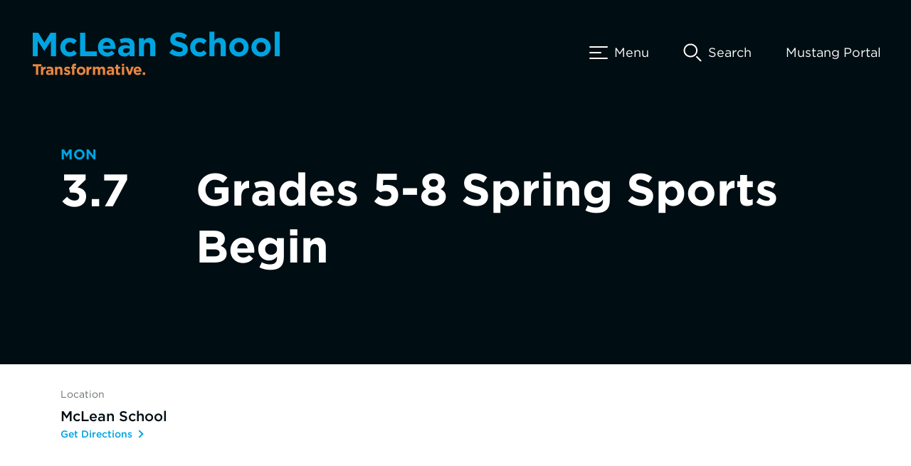

--- FILE ---
content_type: text/html; charset=UTF-8
request_url: https://www.mcleanschool.org/events/grades-5-8-spring-sports-begin/
body_size: 24765
content:
<!DOCTYPE html>
<html lang="en-US" class="no-js">
<head>
    <meta charset="UTF-8"/>
    <meta name="viewport" content="width=device-width, initial-scale=1.0"/>

    <title>Grades 5-8 Spring Sports Begin &#8211; McLean School</title>
<link data-rocket-preload as="style" href="https://fonts.googleapis.com/css?family=Caveat%3A400%2C700&#038;subset=latin-ext&#038;display=swap" rel="preload">
<link href="https://fonts.googleapis.com/css?family=Caveat%3A400%2C700&#038;subset=latin-ext&#038;display=swap" media="print" onload="this.media=&#039;all&#039;" rel="stylesheet">
<noscript><link rel="stylesheet" href="https://fonts.googleapis.com/css?family=Caveat%3A400%2C700&#038;subset=latin-ext&#038;display=swap"></noscript>
<meta name='robots' content='max-image-preview:large' />
	<style>img:is([sizes="auto" i], [sizes^="auto," i]) { contain-intrinsic-size: 3000px 1500px }</style>
	<link rel='dns-prefetch' href='//static.addtoany.com' />
<link rel='dns-prefetch' href='//www.google.com' />
<link rel='dns-prefetch' href='//cloud.typography.com' />
<link rel='dns-prefetch' href='//fonts.googleapis.com' />
<link href='https://fonts.gstatic.com' crossorigin rel='preconnect' />
<link rel='stylesheet' id='sbi_styles-css' href='https://www.mcleanschool.org/wp-content/cache/background-css/1/www.mcleanschool.org/wp-content/plugins/instagram-feed-pro/css/sbi-styles.min.css?wpr_t=1768759206' type='text/css' media='all' />
<style id='wp-emoji-styles-inline-css' type='text/css'>

	img.wp-smiley, img.emoji {
		display: inline !important;
		border: none !important;
		box-shadow: none !important;
		height: 1em !important;
		width: 1em !important;
		margin: 0 0.07em !important;
		vertical-align: -0.1em !important;
		background: none !important;
		padding: 0 !important;
	}
</style>
<link rel='stylesheet' id='wp-block-library-css' href='https://www.mcleanschool.org/wp-includes/css/dist/block-library/style.min.css' type='text/css' media='all' />
<style id='classic-theme-styles-inline-css' type='text/css'>
/*! This file is auto-generated */
.wp-block-button__link{color:#fff;background-color:#32373c;border-radius:9999px;box-shadow:none;text-decoration:none;padding:calc(.667em + 2px) calc(1.333em + 2px);font-size:1.125em}.wp-block-file__button{background:#32373c;color:#fff;text-decoration:none}
</style>
<link rel='stylesheet' id='wp-components-css' href='https://www.mcleanschool.org/wp-includes/css/dist/components/style.min.css' type='text/css' media='all' />
<link rel='stylesheet' id='wp-preferences-css' href='https://www.mcleanschool.org/wp-includes/css/dist/preferences/style.min.css' type='text/css' media='all' />
<link rel='stylesheet' id='wp-block-editor-css' href='https://www.mcleanschool.org/wp-includes/css/dist/block-editor/style.min.css' type='text/css' media='all' />
<link rel='stylesheet' id='popup-maker-block-library-style-css' href='https://www.mcleanschool.org/wp-content/plugins/popup-maker/dist/packages/block-library-style.css' type='text/css' media='all' />
<style id='global-styles-inline-css' type='text/css'>
:root{--wp--preset--aspect-ratio--square: 1;--wp--preset--aspect-ratio--4-3: 4/3;--wp--preset--aspect-ratio--3-4: 3/4;--wp--preset--aspect-ratio--3-2: 3/2;--wp--preset--aspect-ratio--2-3: 2/3;--wp--preset--aspect-ratio--16-9: 16/9;--wp--preset--aspect-ratio--9-16: 9/16;--wp--preset--color--black: #000000;--wp--preset--color--cyan-bluish-gray: #abb8c3;--wp--preset--color--white: #ffffff;--wp--preset--color--pale-pink: #f78da7;--wp--preset--color--vivid-red: #cf2e2e;--wp--preset--color--luminous-vivid-orange: #ff6900;--wp--preset--color--luminous-vivid-amber: #fcb900;--wp--preset--color--light-green-cyan: #7bdcb5;--wp--preset--color--vivid-green-cyan: #00d084;--wp--preset--color--pale-cyan-blue: #8ed1fc;--wp--preset--color--vivid-cyan-blue: #0693e3;--wp--preset--color--vivid-purple: #9b51e0;--wp--preset--gradient--vivid-cyan-blue-to-vivid-purple: linear-gradient(135deg,rgba(6,147,227,1) 0%,rgb(155,81,224) 100%);--wp--preset--gradient--light-green-cyan-to-vivid-green-cyan: linear-gradient(135deg,rgb(122,220,180) 0%,rgb(0,208,130) 100%);--wp--preset--gradient--luminous-vivid-amber-to-luminous-vivid-orange: linear-gradient(135deg,rgba(252,185,0,1) 0%,rgba(255,105,0,1) 100%);--wp--preset--gradient--luminous-vivid-orange-to-vivid-red: linear-gradient(135deg,rgba(255,105,0,1) 0%,rgb(207,46,46) 100%);--wp--preset--gradient--very-light-gray-to-cyan-bluish-gray: linear-gradient(135deg,rgb(238,238,238) 0%,rgb(169,184,195) 100%);--wp--preset--gradient--cool-to-warm-spectrum: linear-gradient(135deg,rgb(74,234,220) 0%,rgb(151,120,209) 20%,rgb(207,42,186) 40%,rgb(238,44,130) 60%,rgb(251,105,98) 80%,rgb(254,248,76) 100%);--wp--preset--gradient--blush-light-purple: linear-gradient(135deg,rgb(255,206,236) 0%,rgb(152,150,240) 100%);--wp--preset--gradient--blush-bordeaux: linear-gradient(135deg,rgb(254,205,165) 0%,rgb(254,45,45) 50%,rgb(107,0,62) 100%);--wp--preset--gradient--luminous-dusk: linear-gradient(135deg,rgb(255,203,112) 0%,rgb(199,81,192) 50%,rgb(65,88,208) 100%);--wp--preset--gradient--pale-ocean: linear-gradient(135deg,rgb(255,245,203) 0%,rgb(182,227,212) 50%,rgb(51,167,181) 100%);--wp--preset--gradient--electric-grass: linear-gradient(135deg,rgb(202,248,128) 0%,rgb(113,206,126) 100%);--wp--preset--gradient--midnight: linear-gradient(135deg,rgb(2,3,129) 0%,rgb(40,116,252) 100%);--wp--preset--font-size--small: 13px;--wp--preset--font-size--medium: 20px;--wp--preset--font-size--large: 36px;--wp--preset--font-size--x-large: 42px;--wp--preset--spacing--20: 0.44rem;--wp--preset--spacing--30: 0.67rem;--wp--preset--spacing--40: 1rem;--wp--preset--spacing--50: 1.5rem;--wp--preset--spacing--60: 2.25rem;--wp--preset--spacing--70: 3.38rem;--wp--preset--spacing--80: 5.06rem;--wp--preset--shadow--natural: 6px 6px 9px rgba(0, 0, 0, 0.2);--wp--preset--shadow--deep: 12px 12px 50px rgba(0, 0, 0, 0.4);--wp--preset--shadow--sharp: 6px 6px 0px rgba(0, 0, 0, 0.2);--wp--preset--shadow--outlined: 6px 6px 0px -3px rgba(255, 255, 255, 1), 6px 6px rgba(0, 0, 0, 1);--wp--preset--shadow--crisp: 6px 6px 0px rgba(0, 0, 0, 1);}:where(.is-layout-flex){gap: 0.5em;}:where(.is-layout-grid){gap: 0.5em;}body .is-layout-flex{display: flex;}.is-layout-flex{flex-wrap: wrap;align-items: center;}.is-layout-flex > :is(*, div){margin: 0;}body .is-layout-grid{display: grid;}.is-layout-grid > :is(*, div){margin: 0;}:where(.wp-block-columns.is-layout-flex){gap: 2em;}:where(.wp-block-columns.is-layout-grid){gap: 2em;}:where(.wp-block-post-template.is-layout-flex){gap: 1.25em;}:where(.wp-block-post-template.is-layout-grid){gap: 1.25em;}.has-black-color{color: var(--wp--preset--color--black) !important;}.has-cyan-bluish-gray-color{color: var(--wp--preset--color--cyan-bluish-gray) !important;}.has-white-color{color: var(--wp--preset--color--white) !important;}.has-pale-pink-color{color: var(--wp--preset--color--pale-pink) !important;}.has-vivid-red-color{color: var(--wp--preset--color--vivid-red) !important;}.has-luminous-vivid-orange-color{color: var(--wp--preset--color--luminous-vivid-orange) !important;}.has-luminous-vivid-amber-color{color: var(--wp--preset--color--luminous-vivid-amber) !important;}.has-light-green-cyan-color{color: var(--wp--preset--color--light-green-cyan) !important;}.has-vivid-green-cyan-color{color: var(--wp--preset--color--vivid-green-cyan) !important;}.has-pale-cyan-blue-color{color: var(--wp--preset--color--pale-cyan-blue) !important;}.has-vivid-cyan-blue-color{color: var(--wp--preset--color--vivid-cyan-blue) !important;}.has-vivid-purple-color{color: var(--wp--preset--color--vivid-purple) !important;}.has-black-background-color{background-color: var(--wp--preset--color--black) !important;}.has-cyan-bluish-gray-background-color{background-color: var(--wp--preset--color--cyan-bluish-gray) !important;}.has-white-background-color{background-color: var(--wp--preset--color--white) !important;}.has-pale-pink-background-color{background-color: var(--wp--preset--color--pale-pink) !important;}.has-vivid-red-background-color{background-color: var(--wp--preset--color--vivid-red) !important;}.has-luminous-vivid-orange-background-color{background-color: var(--wp--preset--color--luminous-vivid-orange) !important;}.has-luminous-vivid-amber-background-color{background-color: var(--wp--preset--color--luminous-vivid-amber) !important;}.has-light-green-cyan-background-color{background-color: var(--wp--preset--color--light-green-cyan) !important;}.has-vivid-green-cyan-background-color{background-color: var(--wp--preset--color--vivid-green-cyan) !important;}.has-pale-cyan-blue-background-color{background-color: var(--wp--preset--color--pale-cyan-blue) !important;}.has-vivid-cyan-blue-background-color{background-color: var(--wp--preset--color--vivid-cyan-blue) !important;}.has-vivid-purple-background-color{background-color: var(--wp--preset--color--vivid-purple) !important;}.has-black-border-color{border-color: var(--wp--preset--color--black) !important;}.has-cyan-bluish-gray-border-color{border-color: var(--wp--preset--color--cyan-bluish-gray) !important;}.has-white-border-color{border-color: var(--wp--preset--color--white) !important;}.has-pale-pink-border-color{border-color: var(--wp--preset--color--pale-pink) !important;}.has-vivid-red-border-color{border-color: var(--wp--preset--color--vivid-red) !important;}.has-luminous-vivid-orange-border-color{border-color: var(--wp--preset--color--luminous-vivid-orange) !important;}.has-luminous-vivid-amber-border-color{border-color: var(--wp--preset--color--luminous-vivid-amber) !important;}.has-light-green-cyan-border-color{border-color: var(--wp--preset--color--light-green-cyan) !important;}.has-vivid-green-cyan-border-color{border-color: var(--wp--preset--color--vivid-green-cyan) !important;}.has-pale-cyan-blue-border-color{border-color: var(--wp--preset--color--pale-cyan-blue) !important;}.has-vivid-cyan-blue-border-color{border-color: var(--wp--preset--color--vivid-cyan-blue) !important;}.has-vivid-purple-border-color{border-color: var(--wp--preset--color--vivid-purple) !important;}.has-vivid-cyan-blue-to-vivid-purple-gradient-background{background: var(--wp--preset--gradient--vivid-cyan-blue-to-vivid-purple) !important;}.has-light-green-cyan-to-vivid-green-cyan-gradient-background{background: var(--wp--preset--gradient--light-green-cyan-to-vivid-green-cyan) !important;}.has-luminous-vivid-amber-to-luminous-vivid-orange-gradient-background{background: var(--wp--preset--gradient--luminous-vivid-amber-to-luminous-vivid-orange) !important;}.has-luminous-vivid-orange-to-vivid-red-gradient-background{background: var(--wp--preset--gradient--luminous-vivid-orange-to-vivid-red) !important;}.has-very-light-gray-to-cyan-bluish-gray-gradient-background{background: var(--wp--preset--gradient--very-light-gray-to-cyan-bluish-gray) !important;}.has-cool-to-warm-spectrum-gradient-background{background: var(--wp--preset--gradient--cool-to-warm-spectrum) !important;}.has-blush-light-purple-gradient-background{background: var(--wp--preset--gradient--blush-light-purple) !important;}.has-blush-bordeaux-gradient-background{background: var(--wp--preset--gradient--blush-bordeaux) !important;}.has-luminous-dusk-gradient-background{background: var(--wp--preset--gradient--luminous-dusk) !important;}.has-pale-ocean-gradient-background{background: var(--wp--preset--gradient--pale-ocean) !important;}.has-electric-grass-gradient-background{background: var(--wp--preset--gradient--electric-grass) !important;}.has-midnight-gradient-background{background: var(--wp--preset--gradient--midnight) !important;}.has-small-font-size{font-size: var(--wp--preset--font-size--small) !important;}.has-medium-font-size{font-size: var(--wp--preset--font-size--medium) !important;}.has-large-font-size{font-size: var(--wp--preset--font-size--large) !important;}.has-x-large-font-size{font-size: var(--wp--preset--font-size--x-large) !important;}
:where(.wp-block-post-template.is-layout-flex){gap: 1.25em;}:where(.wp-block-post-template.is-layout-grid){gap: 1.25em;}
:where(.wp-block-columns.is-layout-flex){gap: 2em;}:where(.wp-block-columns.is-layout-grid){gap: 2em;}
:root :where(.wp-block-pullquote){font-size: 1.5em;line-height: 1.6;}
</style>
<link rel='stylesheet' id='cpsh-shortcodes-css' href='https://www.mcleanschool.org/wp-content/plugins/column-shortcodes//assets/css/shortcodes.css' type='text/css' media='all' />
<link rel='stylesheet' id='ctf_styles-css' href='https://www.mcleanschool.org/wp-content/plugins/custom-twitter-feeds/css/ctf-styles.min.css' type='text/css' media='all' />
<link rel='stylesheet' id='wp-smart-crop-renderer-css' href='https://www.mcleanschool.org/wp-content/plugins/wp-smartcrop/css/image-renderer.css' type='text/css' media='all' />
<link rel='stylesheet' id='gotham-font-css' href='//cloud.typography.com/6580516/7259612/css/fonts.css' type='text/css' media='all' />

<link rel='stylesheet' id='slick-css' href='https://www.mcleanschool.org/wp-content/themes/McLean/css/vendor/slick/slick.css' type='text/css' media='all' />
<link rel='stylesheet' id='lity-css' href='https://www.mcleanschool.org/wp-content/themes/McLean/css/vendor/lity/lity.min.css' type='text/css' media='all' />
<link rel='stylesheet' id='theme-styles-css' href='https://www.mcleanschool.org/wp-content/cache/background-css/1/www.mcleanschool.org/wp-content/themes/McLean/css/style.css?wpr_t=1768759206' type='text/css' media='all' />
<link rel='stylesheet' id='style-css' href='https://www.mcleanschool.org/wp-content/themes/McLean/style.css' type='text/css' media='all' />
<link rel='stylesheet' id='tablepress-default-css' href='https://www.mcleanschool.org/wp-content/plugins/tablepress/css/build/default.css' type='text/css' media='all' />
<link rel='stylesheet' id='tablepress-responsive-tables-css' href='https://www.mcleanschool.org/wp-content/plugins/tablepress-responsive-tables/css/tablepress-responsive.min.css' type='text/css' media='all' />
<link rel='stylesheet' id='addtoany-css' href='https://www.mcleanschool.org/wp-content/plugins/add-to-any/addtoany.min.css' type='text/css' media='all' />
<style id='rocket-lazyload-inline-css' type='text/css'>
.rll-youtube-player{position:relative;padding-bottom:56.23%;height:0;overflow:hidden;max-width:100%;}.rll-youtube-player:focus-within{outline: 2px solid currentColor;outline-offset: 5px;}.rll-youtube-player iframe{position:absolute;top:0;left:0;width:100%;height:100%;z-index:100;background:0 0}.rll-youtube-player img{bottom:0;display:block;left:0;margin:auto;max-width:100%;width:100%;position:absolute;right:0;top:0;border:none;height:auto;-webkit-transition:.4s all;-moz-transition:.4s all;transition:.4s all}.rll-youtube-player img:hover{-webkit-filter:brightness(75%)}.rll-youtube-player .play{height:100%;width:100%;left:0;top:0;position:absolute;background:var(--wpr-bg-d9bf2a47-d16f-4ae9-87cc-69b696ae691f) no-repeat center;background-color: transparent !important;cursor:pointer;border:none;}
</style>
<script type="text/javascript" src="https://www.mcleanschool.org/wp-content/plugins/jquery-manager/assets/js/jquery-3.5.1.min.js" id="jquery-core-js"></script>
<script type="text/javascript" id="addtoany-core-js-before">
/* <![CDATA[ */
window.a2a_config=window.a2a_config||{};a2a_config.callbacks=[];a2a_config.overlays=[];a2a_config.templates={};
/* ]]> */
</script>
<script type="text/javascript" defer src="https://static.addtoany.com/menu/page.js" id="addtoany-core-js"></script>
<script type="text/javascript" defer src="https://www.mcleanschool.org/wp-content/plugins/add-to-any/addtoany.min.js" id="addtoany-jquery-js"></script>
<link rel="https://api.w.org/" href="https://www.mcleanschool.org/wp-json/" /><link rel="EditURI" type="application/rsd+xml" title="RSD" href="https://www.mcleanschool.org/xmlrpc.php?rsd" />
<link rel="canonical" href="https://www.mcleanschool.org/events/grades-5-8-spring-sports-begin/" />
<link rel='shortlink' href='https://www.mcleanschool.org/?p=7113' />
<link rel="alternate" title="oEmbed (JSON)" type="application/json+oembed" href="https://www.mcleanschool.org/wp-json/oembed/1.0/embed?url=https%3A%2F%2Fwww.mcleanschool.org%2Fevents%2Fgrades-5-8-spring-sports-begin%2F" />
<link rel="alternate" title="oEmbed (XML)" type="text/xml+oembed" href="https://www.mcleanschool.org/wp-json/oembed/1.0/embed?url=https%3A%2F%2Fwww.mcleanschool.org%2Fevents%2Fgrades-5-8-spring-sports-begin%2F&#038;format=xml" />
<meta name="google-site-verification" content="sLtDR-MGiycSQxRPEFBn8g7Ftpp8FCY8_pJa-6VGkJk" />

<!-- Meta Pixel Code -->
<script type='text/javascript'>
!function(f,b,e,v,n,t,s){if(f.fbq)return;n=f.fbq=function(){n.callMethod?
n.callMethod.apply(n,arguments):n.queue.push(arguments)};if(!f._fbq)f._fbq=n;
n.push=n;n.loaded=!0;n.version='2.0';n.queue=[];t=b.createElement(e);t.async=!0;
t.src=v;s=b.getElementsByTagName(e)[0];s.parentNode.insertBefore(t,s)}(window,
document,'script','https://connect.facebook.net/en_US/fbevents.js?v=next');
</script>
<!-- End Meta Pixel Code -->

      <script type='text/javascript'>
        var url = window.location.origin + '?ob=open-bridge';
        fbq('set', 'openbridge', '2378715155741917', url);
      </script>
    <script type='text/javascript'>fbq('init', '2378715155741917', {}, {
    "agent": "wordpress-6.8.3-3.0.16"
})</script><script type='text/javascript'>
    fbq('track', 'PageView', []);
  </script>
<!-- Meta Pixel Code -->
<noscript>
<img height="1" width="1" style="display:none" alt="fbpx"
src="https://www.facebook.com/tr?id=2378715155741917&ev=PageView&noscript=1" />
</noscript>
<!-- End Meta Pixel Code -->
<style type="text/css">.recentcomments a{display:inline !important;padding:0 !important;margin:0 !important;}</style><!-- Google Tag Manager -->
<script>(function(w,d,s,l,i){w[l]=w[l]||[];w[l].push({'gtm.start':
new Date().getTime(),event:'gtm.js'});var f=d.getElementsByTagName(s)[0],
j=d.createElement(s),dl=l!='dataLayer'?'&l='+l:'';j.async=true;j.src=
'https://www.googletagmanager.com/gtm.js?id='+i+dl;f.parentNode.insertBefore(j,f);
})(window,document,'script','dataLayer','GTM-PGGRFWR');</script>
<!-- End Google Tag Manager -->
<link rel="stylesheet" type="text/css" href="https://cloud.typography.com/6580516/7259612/css/fonts.css" />
<script>  (async function () { new Image().src = `https://pixel.unbounddiscover.com/12702/00023_mcleanschool.org_SMART.GIF?ref=${encodeURIComponent(window.location.href)}`; })(); </script><link rel="icon" href="https://www.mcleanschool.org/wp-content/uploads/2019/09/cropped-Favicon-32x32.png" sizes="32x32" />
<link rel="icon" href="https://www.mcleanschool.org/wp-content/uploads/2019/09/cropped-Favicon-192x192.png" sizes="192x192" />
<link rel="apple-touch-icon" href="https://www.mcleanschool.org/wp-content/uploads/2019/09/cropped-Favicon-180x180.png" />
<meta name="msapplication-TileImage" content="https://www.mcleanschool.org/wp-content/uploads/2019/09/cropped-Favicon-270x270.png" />
		<style type="text/css" id="wp-custom-css">
			.single-cta .c-btn.c-btn-primary {
    font-size: 22px;
}

@media all and (min-width: 1440px) { 
	.home .block-cta--double {
			 margin-top: 64px;
	}
}

.su-tabs.tabs-styled1 {
	background: transparent;
}

.su-tabs.tabs-styled1 .su-tabs-nav {
	border-bottom: 1px solid rgba(255,255,255,0.3);
}

.su-tabs.tabs-styled1 .su-tabs-nav span {
	color: #fff;
	font-size: 20px;
	padding-bottom: 1.5rem;
	padding-left: 0;
	padding-right: 0;
	margin-right: 2rem;
}

.su-tabs.tabs-styled1 .su-tabs-nav span:hover {
	background: transparent;
}

.su-tabs.tabs-styled1 .su-tabs-current {
	background: transparent;
	border-bottom: 2px solid #00A4E1;
}

.su-tabs.tabs-styled1 .su-tabs-pane {
	background: transparent;
	color: #fff;
	padding: 10px 0;
}

.su-tabs.tabs-styled1 .tablepress tbody td {
	color: #fff !important;
}

.su-tabs.tabs-styled1 .tablepress tbody tr:nth-child(2n+1) {
	background: #00A4E1 !important;
	border-radius: 4px !important;
}

.block-donation-bar__bar {
border: 2px solid orange;
box-shadow: 1px 2px 15px orange;
} 


.media-content-wrapper {
	background: #00A4E1;
	color: #fff;
	display: block;
	padding: 2rem;
	position: relative;
}

.media-content-wrapper h1,
.media-content-wrapper h2,
.media-content-wrapper h3,
.media-content-wrapper h4,
.media-content-wrapper h5,
.media-content-wrapper h6 {
	color: #fff;
}

.media-content-wrapper:before {
	background: #fff;
	content: " ";
	display: block;
	height: 150px;
	left: 0;
	position: absolute;
	top: 0;
	width: 150px;
	z-index: 0;
}

.media-content-wrapper-text {
	display: block;
	border-left: 2px solid #fff;
	padding: 0 0 0 1rem;
}

.media-content-wrapper-text h1,
.media-content-wrapper-text h2,
.media-content-wrapper-text h3,
.media-content-wrapper-text h4,
.media-content-wrapper-text h5,
.media-content-wrapper-text h6 {
  margin-bottom: 0.2rem;
}

@media all and (min-width: 1024px) {
	.media-content-wrapper:before {
	height: 300px;
	width: 300px;
}
}

.anchor-nav {
	list-style: none;
	display: flex;
	padding: 2rem 0 0 0;
}

.anchor-nav li {
	color: #000;
	font-size: 1.3rem;
	padding-bottom: 1.5rem;
	margin-right: 2rem;
}

.anchor-nav a {
	color: #000;
}

.anchor-nav a:hover {
	cursor: pointer;
	border: none !important;
}

.anchor-nav li.active {
	border-bottom: 3px solid #00A4E1;
}

#gform_fields_4 label.gfield_label {
	font-size: 1.5rem !important;
}

#input_4_2 label, #input_4_7 label {
	font-size: 1rem !important;
}

.page-id-7999 .number-slider {
	margin-top: 0;
}

.page-id-7999 .tablepress,
.page-id-7999 .table-wrapper {
	margin-bottom: 0 !important;
}

#gform_4 label + p {
	display: none;
}


#gform_4 label  {
	font-size: 1.3rem;
}


#gform_4 .gfield {
	margin-bottom: 32px;
}

@media only screen and (min-width: 992px) {
	.page-id-8033 .page-hero__thumbnail-content p, .page-id-8033 .page-hero__thumbnail-content h1 {
		    margin-top: -30px;
}
	.page-id-8033 .page-hero__thumbnail-content h1 {
		    margin-bottom: 30px;
}
	
		.page-id-8033 .page-hero__thumbnail-content p {
		    padding-top: 10px;
}
}

.top_donors_p { 
   padding-left:4rem;
	 font-weight:bold;
}

.block-donations__1000 {
	border-color: #00A4E1 !important;
}

.blue-text {
	font-weight: bold !important;
	color: #00a4e1 !important;
}

.white-text {
	font-weight: bold !important;
	color: #fff !important;
}

.goal-update-text {
	font-weight: bold !important;
	color: #0098db !important;
}

@media only screen and (max-width: 991px) {
	.image-content-list .iframe-wrapper.active {
		margin: 0 !important;
	}
	
	.page-id-8033 .image-content-list .stats__description {
		line-height: 1.5;
		padding-bottom: 5px;
		font-size: 13px;
	}
}

@media only screen and (max-width: 767px) {
	.page-id-8033 .video-callout__text {
		text-align: left !important;
	}
}

.page-id-8898 select {
	border-radius: 32px;
	width: 50%;
	height: 44px;
	border: none;
	padding: 0 15px;
}

.page-id-8898 .gfield_description {
	font-size: 14px;
}

select#input_5_4_4 {
	width: 100%;
}

.page-id-8898 #gform_wrapper_5 select {
	border: 1px solid #ccc !important;
}


#ui-datepicker-div {
	background-color: white;
	padding: 0.5rem;
border: 1px solid #ccc;
}

#ui-datepicker-div th span {
    font-size: 1rem;
    padding: 0.25rem;
}


#ui-datepicker-div td {
	text-align: center;
}

@media screen and (min-width: 768px) 
{
	.md-border-bottom-gold {
		border-bottom: 1px solid #f0c774;
	}
}

.carousel .slick-arrow {
	border-width: 3px !important;
	border-color: #028fc2 !important;
}

.carousel .slick-arrow::after {
		border-color: #028fc2 !important;
}

.carousel__item {
	max-height: 700px !important;
}

.page-id-1254 iframe {
	width: 100% !important;
}

#sb_instagram #sbi_images .sbi_item {
  max-height: 170px;
}


.single-accordion{
    border-bottom: 1px solid #D9DBDB;
}

.page-id-9231 .page-hero__thumbnail:before,
.page-id-9231 .page-hero__thumbnail:after {
	background-image: none;
}

.page-id-9231 .page-hero__thumbnail-content {
	margin-top: -50px;
}

.page-id-8033 img.aligncenter {
	margin-top: 5px!important;
	margin-bottom: 20px!important;
}

.page-id-8033 img.alignnone {
	margin-top: 5px!important;
	margin-bottom: 20px!important;
}

.page-id-8033 .image-content-list .block-content-images {
	min-height: 0 !important;
}
/* Governance page image Fix **/
.page-id-927 img {
	height: auto !important;
}
/* END Governance page image Fix **/
@media (min-width: 990px) {
	.page-id-928 .page-hero__thumbnail-content {
		top: 15% !important;
	}
}

/*Added by Jimmy Kraft 11.8.23 */
.page-id-7252 hr {margin: 61px 0 45px;}

.page-id-7252 p + h2 {margin-top: 65px; margin-bottom: 65px;}
/* End of our-location changes */		</style>
		<noscript><style id="rocket-lazyload-nojs-css">.rll-youtube-player, [data-lazy-src]{display:none !important;}</style></noscript><style id="wpr-lazyload-bg-container"></style><style id="wpr-lazyload-bg-exclusion"></style>
<noscript>
<style id="wpr-lazyload-bg-nostyle">.sbi_lb-loader span{--wpr-bg-f708d405-83ab-417c-800f-fbe744f746a0: url('https://www.mcleanschool.org/wp-content/plugins/instagram-feed-pro/img/sbi-sprite.png');}.sbi_lb-nav span{--wpr-bg-d426291c-b97f-4114-ad85-9a6c81e61d23: url('https://www.mcleanschool.org/wp-content/plugins/instagram-feed-pro/img/sbi-sprite.png');}.sb_instagram_header .sbi_header_img_hover i{--wpr-bg-04a642f2-2ea8-4133-85f3-d6bde4845ff6: url('https://www.mcleanschool.org/wp-content/plugins/instagram-feed-pro/img/small-logo.png');}.sb_instagram_header.sbi_story .sbi_header_img_hover .sbi_new_logo{--wpr-bg-ecf790ed-9eec-4281-a503-38adf04213cb: url('https://www.mcleanschool.org/wp-content/plugins/instagram-feed-pro/img/sbi-sprite.png');}blockquote.alternate:before,blockquote:before{--wpr-bg-b935da40-2cba-45c2-a2da-fc436b36e3b0: url('https://www.mcleanschool.org/wp-content/themes/McLean/images/icons/quote.svg');}.single-quote blockquote:before{--wpr-bg-889078a5-19cf-477c-aa07-e1cb5b17f6f8: url('https://www.mcleanschool.org/wp-content/themes/McLean/images/icons/quote-white.svg');}.quote-slider blockquote:before{--wpr-bg-fcbc1807-2618-4580-a5de-0c425b201178: url('https://www.mcleanschool.org/wp-content/themes/McLean/images/icons/quote-white.svg');}.comparison-table .icon-yes{--wpr-bg-0eb34b1e-c5c3-491b-9b7f-004b99ef89f7: url('https://www.mcleanschool.org/wp-content/themes/McLean/images/icons/checkmark.svg');}.carousel__quote blockquote::before{--wpr-bg-a22d8fc3-01db-4654-a9ec-8c091857e898: url('https://www.mcleanschool.org/wp-content/themes/McLean/images/icons/quote-white.svg');}.main-footer__middle .menu li.menu-item-type-custom a:after{--wpr-bg-cd1b4aed-cb7e-409f-a7d8-d2d8409d7864: url('https://www.mcleanschool.org/wp-content/themes/McLean/images/icons/external.svg');}.search-hero__submit{--wpr-bg-2d647844-f0ef-4ade-b8bb-f6f39d01776b: url('https://www.mcleanschool.org/wp-content/themes/McLean/images/icons/hero-search-icon.svg');}.search-hero__submit.clear{--wpr-bg-c451c4f9-b288-43fd-821b-be40d7b19737: url('https://www.mcleanschool.org/wp-content/themes/McLean/images/icons/search-clear.svg');}.cpt-archive-filters .events-categories__title:after{--wpr-bg-db858571-e11f-4c4e-94e3-0fba08916cd6: url('https://www.mcleanschool.org/wp-content/themes/McLean/images/icons/arrow-dropdown.svg');}.block-video-gallery .play-btn{--wpr-bg-7a6b8ff2-5ffb-4295-b4fe-de8e42b7bf5f: url('https://www.mcleanschool.org/wp-content/themes/McLean/images/icons/video-play.svg');}.rll-youtube-player .play{--wpr-bg-d9bf2a47-d16f-4ae9-87cc-69b696ae691f: url('https://www.mcleanschool.org/wp-content/plugins/wp-rocket/assets/img/youtube.png');}</style>
</noscript>
<script type="application/javascript">const rocket_pairs = [{"selector":".sbi_lb-loader span","style":".sbi_lb-loader span{--wpr-bg-f708d405-83ab-417c-800f-fbe744f746a0: url('https:\/\/www.mcleanschool.org\/wp-content\/plugins\/instagram-feed-pro\/img\/sbi-sprite.png');}","hash":"f708d405-83ab-417c-800f-fbe744f746a0","url":"https:\/\/www.mcleanschool.org\/wp-content\/plugins\/instagram-feed-pro\/img\/sbi-sprite.png"},{"selector":".sbi_lb-nav span","style":".sbi_lb-nav span{--wpr-bg-d426291c-b97f-4114-ad85-9a6c81e61d23: url('https:\/\/www.mcleanschool.org\/wp-content\/plugins\/instagram-feed-pro\/img\/sbi-sprite.png');}","hash":"d426291c-b97f-4114-ad85-9a6c81e61d23","url":"https:\/\/www.mcleanschool.org\/wp-content\/plugins\/instagram-feed-pro\/img\/sbi-sprite.png"},{"selector":".sb_instagram_header .sbi_header_img_hover i","style":".sb_instagram_header .sbi_header_img_hover i{--wpr-bg-04a642f2-2ea8-4133-85f3-d6bde4845ff6: url('https:\/\/www.mcleanschool.org\/wp-content\/plugins\/instagram-feed-pro\/img\/small-logo.png');}","hash":"04a642f2-2ea8-4133-85f3-d6bde4845ff6","url":"https:\/\/www.mcleanschool.org\/wp-content\/plugins\/instagram-feed-pro\/img\/small-logo.png"},{"selector":".sb_instagram_header.sbi_story .sbi_header_img_hover .sbi_new_logo","style":".sb_instagram_header.sbi_story .sbi_header_img_hover .sbi_new_logo{--wpr-bg-ecf790ed-9eec-4281-a503-38adf04213cb: url('https:\/\/www.mcleanschool.org\/wp-content\/plugins\/instagram-feed-pro\/img\/sbi-sprite.png');}","hash":"ecf790ed-9eec-4281-a503-38adf04213cb","url":"https:\/\/www.mcleanschool.org\/wp-content\/plugins\/instagram-feed-pro\/img\/sbi-sprite.png"},{"selector":"blockquote.alternate,blockquote","style":"blockquote.alternate:before,blockquote:before{--wpr-bg-b935da40-2cba-45c2-a2da-fc436b36e3b0: url('https:\/\/www.mcleanschool.org\/wp-content\/themes\/McLean\/images\/icons\/quote.svg');}","hash":"b935da40-2cba-45c2-a2da-fc436b36e3b0","url":"https:\/\/www.mcleanschool.org\/wp-content\/themes\/McLean\/images\/icons\/quote.svg"},{"selector":".single-quote blockquote","style":".single-quote blockquote:before{--wpr-bg-889078a5-19cf-477c-aa07-e1cb5b17f6f8: url('https:\/\/www.mcleanschool.org\/wp-content\/themes\/McLean\/images\/icons\/quote-white.svg');}","hash":"889078a5-19cf-477c-aa07-e1cb5b17f6f8","url":"https:\/\/www.mcleanschool.org\/wp-content\/themes\/McLean\/images\/icons\/quote-white.svg"},{"selector":".quote-slider blockquote","style":".quote-slider blockquote:before{--wpr-bg-fcbc1807-2618-4580-a5de-0c425b201178: url('https:\/\/www.mcleanschool.org\/wp-content\/themes\/McLean\/images\/icons\/quote-white.svg');}","hash":"fcbc1807-2618-4580-a5de-0c425b201178","url":"https:\/\/www.mcleanschool.org\/wp-content\/themes\/McLean\/images\/icons\/quote-white.svg"},{"selector":".comparison-table .icon-yes","style":".comparison-table .icon-yes{--wpr-bg-0eb34b1e-c5c3-491b-9b7f-004b99ef89f7: url('https:\/\/www.mcleanschool.org\/wp-content\/themes\/McLean\/images\/icons\/checkmark.svg');}","hash":"0eb34b1e-c5c3-491b-9b7f-004b99ef89f7","url":"https:\/\/www.mcleanschool.org\/wp-content\/themes\/McLean\/images\/icons\/checkmark.svg"},{"selector":".carousel__quote blockquote","style":".carousel__quote blockquote::before{--wpr-bg-a22d8fc3-01db-4654-a9ec-8c091857e898: url('https:\/\/www.mcleanschool.org\/wp-content\/themes\/McLean\/images\/icons\/quote-white.svg');}","hash":"a22d8fc3-01db-4654-a9ec-8c091857e898","url":"https:\/\/www.mcleanschool.org\/wp-content\/themes\/McLean\/images\/icons\/quote-white.svg"},{"selector":".main-footer__middle .menu li.menu-item-type-custom a","style":".main-footer__middle .menu li.menu-item-type-custom a:after{--wpr-bg-cd1b4aed-cb7e-409f-a7d8-d2d8409d7864: url('https:\/\/www.mcleanschool.org\/wp-content\/themes\/McLean\/images\/icons\/external.svg');}","hash":"cd1b4aed-cb7e-409f-a7d8-d2d8409d7864","url":"https:\/\/www.mcleanschool.org\/wp-content\/themes\/McLean\/images\/icons\/external.svg"},{"selector":".search-hero__submit","style":".search-hero__submit{--wpr-bg-2d647844-f0ef-4ade-b8bb-f6f39d01776b: url('https:\/\/www.mcleanschool.org\/wp-content\/themes\/McLean\/images\/icons\/hero-search-icon.svg');}","hash":"2d647844-f0ef-4ade-b8bb-f6f39d01776b","url":"https:\/\/www.mcleanschool.org\/wp-content\/themes\/McLean\/images\/icons\/hero-search-icon.svg"},{"selector":".search-hero__submit.clear","style":".search-hero__submit.clear{--wpr-bg-c451c4f9-b288-43fd-821b-be40d7b19737: url('https:\/\/www.mcleanschool.org\/wp-content\/themes\/McLean\/images\/icons\/search-clear.svg');}","hash":"c451c4f9-b288-43fd-821b-be40d7b19737","url":"https:\/\/www.mcleanschool.org\/wp-content\/themes\/McLean\/images\/icons\/search-clear.svg"},{"selector":".cpt-archive-filters .events-categories__title","style":".cpt-archive-filters .events-categories__title:after{--wpr-bg-db858571-e11f-4c4e-94e3-0fba08916cd6: url('https:\/\/www.mcleanschool.org\/wp-content\/themes\/McLean\/images\/icons\/arrow-dropdown.svg');}","hash":"db858571-e11f-4c4e-94e3-0fba08916cd6","url":"https:\/\/www.mcleanschool.org\/wp-content\/themes\/McLean\/images\/icons\/arrow-dropdown.svg"},{"selector":".block-video-gallery .play-btn","style":".block-video-gallery .play-btn{--wpr-bg-7a6b8ff2-5ffb-4295-b4fe-de8e42b7bf5f: url('https:\/\/www.mcleanschool.org\/wp-content\/themes\/McLean\/images\/icons\/video-play.svg');}","hash":"7a6b8ff2-5ffb-4295-b4fe-de8e42b7bf5f","url":"https:\/\/www.mcleanschool.org\/wp-content\/themes\/McLean\/images\/icons\/video-play.svg"},{"selector":".rll-youtube-player .play","style":".rll-youtube-player .play{--wpr-bg-d9bf2a47-d16f-4ae9-87cc-69b696ae691f: url('https:\/\/www.mcleanschool.org\/wp-content\/plugins\/wp-rocket\/assets\/img\/youtube.png');}","hash":"d9bf2a47-d16f-4ae9-87cc-69b696ae691f","url":"https:\/\/www.mcleanschool.org\/wp-content\/plugins\/wp-rocket\/assets\/img\/youtube.png"}]; const rocket_excluded_pairs = [];</script><meta name="generator" content="WP Rocket 3.20.1.2" data-wpr-features="wpr_lazyload_css_bg_img wpr_lazyload_images wpr_lazyload_iframes wpr_desktop" /></head>

<body class="wp-singular events-template-default single single-events postid-7113 wp-theme-McLean">
<!-- Google Tag Manager (noscript) -->
<noscript><iframe src="https://www.googletagmanager.com/ns.html?id=GTM-PGGRFWR"
height="0" width="0" style="display:none;visibility:hidden"></iframe></noscript>
<!-- End Google Tag Manager (noscript) -->

<div id="page">
    <div class="header-offset"></div>
    <header class="main-header">
                <div class="main-header__wrapper">
                <a href="https://www.mcleanschool.org/"
       class="main-header__logo"><svg xmlns="http://www.w3.org/2000/svg" width="347" height="62" viewBox="0 0 347 62">
    <path fill="#e98640" d="M154.594 61.244v-3.408H158v3.408zm-9.825-6.622h4.815c-.19-1.447-1.03-2.426-2.376-2.426-1.324 0-2.186.958-2.439 2.426zm2.755 6.888c-3.385 0-5.887-2.414-5.887-5.917v-.043c0-3.268 2.291-5.96 5.571-5.96 3.764 0 5.488 2.97 5.488 6.216 0 .257-.021.556-.042.855h-7.843c.316 1.474 1.325 2.243 2.755 2.243 1.072 0 1.85-.342 2.733-1.175l1.83 1.645c-1.052 1.324-2.566 2.136-4.605 2.136zm-12.912-.17l-4.44-11.536h3.388l2.525 7.669 2.546-7.67h3.325l-4.44 11.536zm-9.28-.086v-11.45h3.196v11.45zm-.084-12.71V45.66h3.364v2.883zm-5.052 12.902c-1.955 0-3.28-.79-3.28-3.44v-5.425h-1.345v-2.777h1.346v-2.927h3.195v2.927h2.65v2.777h-2.65v4.892c0 .747.316 1.11 1.03 1.11a3.21 3.21 0 0 0 1.577-.405v2.606c-.672.406-1.45.662-2.523.662zm-11.527-2.222c1.493 0 2.502-.833 2.502-2.008v-.576c-.547-.257-1.262-.428-2.04-.428-1.366 0-2.207.556-2.207 1.581v.043c0 .876.715 1.388 1.745 1.388zm-.967 2.243c-2.124 0-3.869-1.239-3.869-3.503v-.043c0-2.5 1.871-3.653 4.541-3.653 1.136 0 1.956.193 2.755.47v-.192c0-1.346-.82-2.093-2.418-2.093-1.22 0-2.082.235-3.112.62l-.799-2.479c1.24-.555 2.46-.918 4.373-.918 1.745 0 3.007.47 3.806 1.281.841.855 1.22 2.115 1.22 3.653v6.644h-3.091v-1.24c-.778.876-1.85 1.453-3.406 1.453zm-23.24-.213v-11.45h3.197v1.623c.736-.961 1.703-1.837 3.322-1.837 1.472 0 2.586.662 3.175 1.816.988-1.175 2.165-1.816 3.7-1.816 2.376 0 3.806 1.453 3.806 4.208v7.456h-3.196v-6.388c0-1.538-.673-2.328-1.872-2.328-1.198 0-1.934.79-1.934 2.328v6.388h-3.196v-6.388c0-1.538-.672-2.328-1.87-2.328-1.2 0-1.935.79-1.935 2.328v6.388zm-8.857-.01v-11.44h3.196v2.305c.652-1.58 1.703-2.604 3.596-2.519v3.394h-.169c-2.123 0-3.427 1.302-3.427 4.034v4.226zm-7.616-2.532c1.829 0 2.922-1.432 2.922-3.12v-.042c0-1.688-1.198-3.162-2.965-3.162-1.829 0-2.922 1.432-2.922 3.12v.042c0 1.688 1.198 3.162 2.965 3.162zm-.043 2.798c-3.49 0-6.076-2.627-6.076-5.917v-.043c0-3.29 2.607-5.96 6.119-5.96 3.49 0 6.076 2.628 6.076 5.917v.043c0 3.29-2.607 5.96-6.119 5.96zm-12.664-.256V52.58h-1.323v-2.67h1.323v-.727c0-1.26.315-2.179.902-2.777.588-.598 1.45-.897 2.583-.897 1.008 0 1.68.128 2.267.32v2.692a3.981 3.981 0 0 0-1.448-.278c-.735 0-1.155.385-1.155 1.24v.448h2.582v2.649h-2.54v8.673zm-6.796.223c-1.576 0-3.343-.534-4.835-1.731l1.366-2.138c1.22.897 2.502 1.368 3.554 1.368.925 0 1.345-.342 1.345-.855v-.043c0-.706-1.093-.94-2.334-1.326-1.577-.47-3.364-1.218-3.364-3.442v-.043c0-2.33 1.85-3.634 4.121-3.634 1.43 0 2.986.492 4.205 1.325l-1.22 2.245c-1.113-.663-2.228-1.069-3.048-1.069-.778 0-1.177.342-1.177.791v.043c0 .641 1.072.94 2.292 1.368 1.576.535 3.406 1.305 3.406 3.4v.043c0 2.544-1.872 3.698-4.31 3.698zm-17.12-.223v-11.45h3.196v1.623c.736-.961 1.682-1.837 3.3-1.837 2.419 0 3.827 1.624 3.827 4.251v7.413h-3.195v-6.388c0-1.538-.715-2.328-1.935-2.328-1.22 0-1.997.79-1.997 2.328v6.388zm-7.932-2.03c1.493 0 2.502-.833 2.502-2.008v-.576c-.547-.257-1.262-.428-2.04-.428-1.366 0-2.207.556-2.207 1.581v.043c0 .876.715 1.388 1.745 1.388zm-.971 2.243c-2.122 0-3.865-1.239-3.865-3.503v-.043c0-2.5 1.87-3.653 4.537-3.653a7.88 7.88 0 0 1 2.752.47v-.192c0-1.346-.82-2.093-2.416-2.093-1.218 0-2.08.235-3.109.62l-.798-2.479c1.24-.555 2.458-.918 4.37-.918 1.743 0 3.003.47 3.801 1.281.84.855 1.218 2.115 1.218 3.653v6.644h-3.087v-1.24c-.778.876-1.849 1.453-3.403 1.453zm-10.998-.223v-11.44h3.2v2.305c.653-1.58 1.706-2.604 3.6-2.519v3.394h-.168c-2.126 0-3.432 1.302-3.432 4.034v4.226zm-6.987.01v-11.92H0V46.3h12.195v3.034H7.716v11.92z"/>
    <path fill="#00a4e1" d="M347 34.944V.51h-7.118v34.434zM314.27 22.35v-.095c0-3.726 2.436-6.887 6.51-6.887 3.933 0 6.602 3.255 6.602 6.982v.094c0 3.726-2.435 6.887-6.509 6.887-3.933 0-6.602-3.255-6.602-6.981zm20.136 0v-.095c0-7.264-5.76-13.066-13.533-13.066-7.82 0-13.626 5.896-13.626 13.16v.095c0 7.264 5.76 13.066 13.533 13.066 7.82 0 13.626-5.896 13.626-13.16zm-51.225 0v-.095c0-3.726 2.435-6.887 6.509-6.887 3.933 0 6.602 3.255 6.602 6.982v.094c0 3.726-2.435 6.887-6.509 6.887-3.933 0-6.602-3.255-6.602-6.981zm20.135 0v-.095c0-7.264-5.76-13.066-13.533-13.066-7.82 0-13.626 5.896-13.626 13.16v.095c0 7.264 5.76 13.066 13.533 13.066 7.82 0 13.626-5.896 13.626-13.16zm-47.991 12.594V20.84c0-3.396 1.733-5.141 4.45-5.141s4.31 1.745 4.31 5.141v14.104h7.12V18.576c0-5.802-3.138-9.387-8.525-9.387-3.608 0-5.716 1.934-7.355 4.057V.51h-7.121v34.434zm-10.818-4.057l-4.167-4.245c-1.733 1.651-3.372 2.689-5.76 2.689-3.887 0-6.368-3.113-6.368-6.981v-.095c0-3.726 2.528-6.886 6.087-6.886 2.529 0 4.12 1.084 5.713 2.783l4.355-4.717c-2.342-2.642-5.292-4.246-10.021-4.246-7.68 0-13.158 5.944-13.158 13.16v.095c0 7.217 5.525 13.066 13.064 13.066 5.01 0 7.82-1.934 10.255-4.623zm-26.688-5.7v-.095c0-5.756-3.747-8.162-10.396-9.908-5.666-1.463-7.07-2.17-7.07-4.341v-.094c0-1.605 1.451-2.879 4.214-2.879 2.763 0 5.619 1.227 8.522 3.256l3.746-5.473c-3.324-2.69-7.398-4.2-12.175-4.2-6.696 0-11.472 3.964-11.472 9.956v.095c0 6.558 4.261 8.398 10.864 10.097 5.478 1.415 6.602 2.359 6.602 4.2v.094c0 1.934-1.78 3.114-4.73 3.114-3.745 0-6.836-1.557-9.786-4.01l-4.261 5.142c3.933 3.539 8.944 5.285 13.907 5.285 7.071 0 12.035-3.68 12.035-10.24zm-61.478 9.757V20.84c0-3.396 1.732-5.141 4.448-5.141s4.308 1.745 4.308 5.141v14.104h7.118V18.576c0-5.802-3.138-9.387-8.523-9.387-3.605 0-5.713 1.934-7.351 4.057V9.66h-7.118v25.283zm-29.452-7.547v-.095c0-2.264 1.873-3.49 4.917-3.49 1.733 0 3.325.377 4.542.943v1.274c0 2.594-2.247 4.434-5.572 4.434-2.295 0-3.887-1.132-3.887-3.066zm9.312 4.811v2.736h6.88v-14.67c0-3.396-.842-6.18-2.715-8.066-1.778-1.792-4.587-2.83-8.471-2.83-4.26 0-6.975.802-9.736 2.028l1.779 5.472c2.293-.85 4.212-1.368 6.927-1.368 3.557 0 5.383 1.65 5.383 4.623v.424c-1.78-.613-3.605-1.038-6.132-1.038-5.944 0-10.11 2.548-10.11 8.066v.095c0 5 3.885 7.736 8.612 7.736 3.464 0 5.85-1.274 7.583-3.208zm-32.202-17.264c3 0 4.874 2.17 5.296 5.377H98.562c.562-3.254 2.484-5.377 5.437-5.377zm10.962 15.849l-4.076-3.632c-1.968 1.84-3.7 2.594-6.09 2.594-3.185 0-5.434-1.698-6.137-4.953h17.474c.046-.66.093-1.32.093-1.886 0-7.17-3.841-13.727-12.226-13.727-7.308 0-12.414 5.944-12.414 13.16v.095c0 7.736 5.574 13.066 13.116 13.066 4.544 0 7.917-1.792 10.26-4.717zm-24.956 4.141v-6.602h-16.35V1.925h-7.213v33.009zm-28.01-4.047l-4.167-4.245c-1.733 1.651-3.372 2.689-5.76 2.689-3.886 0-6.368-3.113-6.368-6.981v-.095c0-3.726 2.529-6.886 6.087-6.886 2.529 0 4.121 1.084 5.713 2.783l4.355-4.717c-2.341-2.642-5.291-4.246-10.02-4.246-7.68 0-13.159 5.944-13.159 13.16v.095c0 7.217 5.525 13.066 13.064 13.066 5.01 0 7.82-1.934 10.255-4.623zM7.071 34.934V13.525l9.13 13.958h.188l9.225-14.1v21.551h7.164V1.925h-7.773L16.39 15.883 7.773 1.925H0v33.009z"/>
</svg></a>
<form class="main-header__search" method="get" action="https://www.mcleanschool.org">
    <button type="submit" class="main-header__search-submit "><svg xmlns="http://www.w3.org/2000/svg" width="25" height="26" viewBox="0 0 25 26">
    <path stroke-width="0" fill="#fff" d="M9.782 17.475c4.303 0 7.782-3.387 7.782-7.552 0-4.166-3.479-7.553-7.782-7.553C5.478 2.37 2 5.757 2 9.923c0 4.165 3.478 7.552 7.782 7.552zm0 2C4.385 19.475 0 15.205 0 9.923S4.385.37 9.782.37c5.396 0 9.782 4.27 9.782 9.553 0 5.281-4.386 9.552-9.782 9.552zm10.793 2.884l-2.718-2.718c-.943-.943.47-2.357 1.414-1.414l2.718 2.718 2.718 2.718c.943.943-.471 2.357-1.414 1.414z"/>
</svg></button>
    <input type="search" name="s" id="s" class="main-header__search-input "/>
    <button type="button"
            class="main-header__search-close js-toggle-search"><svg xmlns="http://www.w3.org/2000/svg" width="19" height="20" viewBox="0 0 19 20">
    <path transform="rotate(-315 10 10)" fill="none" stroke="#fff" stroke-linecap="round" stroke-linejoin="round" stroke-miterlimit="50" stroke-width="2" d="M-2.1 9.68h23.556"/>
    <path transform="rotate(-45 9.5 9.5)" fill="none" stroke="#fff" stroke-linecap="round" stroke-linejoin="round" stroke-miterlimit="50" stroke-width="2" d="M-2.1 9.68h23.556"/>
</svg></button>
</form><div class="main-header__right">
    <button class="main-header__button js-toggle-overlay-menu" type="button">
        <label class="hamburger-icon"><span></span><span></span><span></span></label>
        <span>Menu</span>
    </button>
    <button class="main-header__button js-toggle-search" type="button">
        <svg xmlns="http://www.w3.org/2000/svg" width="25" height="26" viewBox="0 0 25 26">
    <path stroke-width="0" fill="#fff" d="M9.782 17.475c4.303 0 7.782-3.387 7.782-7.552 0-4.166-3.479-7.553-7.782-7.553C5.478 2.37 2 5.757 2 9.923c0 4.165 3.478 7.552 7.782 7.552zm0 2C4.385 19.475 0 15.205 0 9.923S4.385.37 9.782.37c5.396 0 9.782 4.27 9.782 9.553 0 5.281-4.386 9.552-9.782 9.552zm10.793 2.884l-2.718-2.718c-.943-.943.47-2.357 1.414-1.414l2.718 2.718 2.718 2.718c.943.943-.471 2.357-1.414 1.414z"/>
</svg>        <span>Search</span>
    </button>
            <a class="main-header__button main-header__button--mustang" href="https://mcleanschool.myschoolapp.com/app#login"
           target="_blank">Mustang Portal</a>
        </div>        </div>
    </header>
<div class="overlay-menu">
    <button type="button" class="overlay-menu__close js-toggle-overlay-menu">
        <svg xmlns="http://www.w3.org/2000/svg" width="19" height="20" viewBox="0 0 19 20">
    <path transform="rotate(-315 10 10)" fill="none" stroke="#fff" stroke-linecap="round" stroke-linejoin="round" stroke-miterlimit="50" stroke-width="2" d="M-2.1 9.68h23.556"/>
    <path transform="rotate(-45 9.5 9.5)" fill="none" stroke="#fff" stroke-linecap="round" stroke-linejoin="round" stroke-miterlimit="50" stroke-width="2" d="M-2.1 9.68h23.556"/>
</svg>Close    </button>

    <div class="overlay-menu__wrapper">
                <!-- <div data-bg="" class="overlay-menu__image-column rocket-lazyload" style=""> -->
        <div class="overlay-menu__image-column">
                            <ul class="overlay-menu__buttons">
                                            <li>
                        <a href="https://www.mcleanschool.org/admission/visit/"
                        target=""
                        style="background-color: #2abb9d;">
                            <div class="overlay-menu__buttons-icon" style="height: 65px;">
                                <svg xmlns="http://www.w3.org/2000/svg" width="19" height="27" viewBox="0 0 19 27">
    <path fill="#a8dbd1" d="M7.104 8.619c0-1.223.99-2.217 2.209-2.217 1.218 0 2.208.994 2.208 2.217s-.99 2.216-2.208 2.216A2.213 2.213 0 0 1 7.104 8.62zm5.643-.01a3.435 3.435 0 0 0-6.869 0 3.435 3.435 0 0 0 6.869 0zM8.285 21.137l-.674-.881c-3.36-4.394-5.586-8.583-5.586-11.645a7.282 7.282 0 1 1 14.565 0c0 3.054-2.214 7.23-5.562 11.614l-.685.897 1.124.087c3.68.285 6.307 1.377 6.307 2.285 0 1.12-3.7 2.359-8.269 2.359s-8.27-1.239-8.27-2.36c0-.868 2.443-1.928 5.946-2.253zm-2.29-.987C2.446 20.64.01 21.845.01 23.503c0 2.163 4.255 3.587 9.5 3.587s9.5-1.424 9.5-3.587c0-1.712-2.609-2.945-6.346-3.4 3.139-4.272 5.161-8.29 5.161-11.49 0-4.711-3.807-8.523-8.512-8.523C4.607.09.8 3.902.8 8.614c0 3.212 2.038 7.249 5.196 11.536z"/>
    <path fill="#a8dbd1" d="M7.305 8.568c0-1.214.99-2.2 2.21-2.2s2.21.986 2.21 2.2c0 1.214-.99 2.2-2.21 2.2s-2.21-.986-2.21-2.2zm5.634 0a3.426 3.426 0 0 0-3.429-3.42 3.426 3.426 0 0 0-3.43 3.42 3.426 3.426 0 0 0 3.43 3.42 3.426 3.426 0 0 0 3.43-3.42zM9.515 22.25a51.158 51.158 0 0 1-3.439-4.505c-1.121-1.656-2.048-3.264-2.714-4.771-.736-1.665-1.128-3.151-1.128-4.406 0-4.013 3.255-7.257 7.281-7.257s7.281 3.244 7.281 7.257c0 1.255-.392 2.741-1.128 4.406-.666 1.507-1.593 3.115-2.714 4.771a51.161 51.161 0 0 1-3.439 4.505zM1.01 8.568c0 1.448.433 3.091 1.23 4.898.7 1.58 1.66 3.25 2.819 4.962a52.367 52.367 0 0 0 3.997 5.16l.454.502.454-.502c.065-.071.184-.205.349-.396a52.367 52.367 0 0 0 3.649-4.764c1.158-1.712 2.119-3.381 2.817-4.962.798-1.807 1.231-3.45 1.231-4.898 0-4.687-3.801-8.478-8.5-8.478s-8.5 3.791-8.5 8.478z"/>
</svg>                            </div>
                            <span>Visit  Us</span>
                        </a>
                        </li>
                                            <li>
                        <a href="https://www.mcleanschool.org/admission/apply/"
                        target=""
                        style="background-color: #00a4e1;">
                            <div class="overlay-menu__buttons-icon" style="height: 40px;">
                                <svg xmlns="http://www.w3.org/2000/svg" width="32" height="19" viewBox="0 0 32 19">
    <path fill="#fff" opacity="0.6" d="M11.634 18.313c0 .62.735.921 1.15.472l5.023-5.45a.7.7 0 0 0-.026-.969.654.654 0 0 0-.942.026l-3.872 4.201V8.27a.68.68 0 0 0-.56-.677l-7.785-1.31 25.072-4.6-6.581 8.403-6.969-1.602a.667.667 0 0 0-.796.52c-.08.37.146.736.505.818l7.373 1.696a.656.656 0 0 0 .665-.24l7.96-10.161C32.236.623 31.82-.1 31.213.01L.55 5.636c-.739.136-.731 1.228.009 1.352l11.075 1.864z"/>
</svg>                            </div>
                            <span>Apply Now</span>
                        </a>
                        </li>
                                            <li>
                        <a href="https://www.mcleanschool.org/admission/contact/"
                        target=""
                        style="background-color: #ed5338;">
                            <div class="overlay-menu__buttons-icon" style="height: 62px;">
                                <svg xmlns="http://www.w3.org/2000/svg" width="25" height="24" viewBox="0 0 25 24">
    <path fill="#fff" opacity=".7" d="M16.142 22.859a7.62 7.62 0 0 1-7.42-5.708h.138a8.709 8.709 0 0 0 8.777-8.435V8.22a7.419 7.419 0 0 1 4.623 11.112 2.962 2.962 0 0 0 0 3.064l.274.463h-6.392zM2.759 15.548c.57-.942.57-2.123 0-3.065A7.42 7.42 0 1 1 16.496 8.7 7.562 7.562 0 0 1 8.86 16.01H2.485zm20.47 6.272a1.821 1.821 0 0 1 0-1.883 8.56 8.56 0 0 0-5.706-12.899 8.56 8.56 0 0 0-2.557-4.685A8.479 8.479 0 0 0 8.392.03 8.56 8.56 0 0 0 1.79 13.082c.35.58.35 1.304 0 1.884L.996 16.29a.57.57 0 0 0 .491.861h6.072A8.76 8.76 0 0 0 16.12 24h7.397a.57.57 0 0 0 .49-.862z"/>
    <path fill="#fff" opacity=".7" d="M8.775 12v-1.037h-.802V12zM8.6 10.045l.087-1.066c.994-.158 1.813-.77 1.813-2.004v-.02C10.5 5.829 9.724 5 8.548 5c-.933 0-1.551.464-2.048 1.145l.444.484c.445-.582.942-.928 1.587-.928.784 0 1.272.573 1.272 1.283v.02c0 .83-.601 1.363-1.734 1.392l-.044.05.13 1.6z"/>
    <path fill="none" opacity=".7" stroke="#f5c2b9" stroke-miterlimit="50" stroke-width=".25" d="M8.775 12v-1.037h-.802V12zM8.6 10.045l.087-1.066c.994-.158 1.813-.77 1.813-2.004v-.02C10.5 5.829 9.724 5 8.548 5c-.933 0-1.551.464-2.048 1.145l.444.484c.445-.582.942-.928 1.587-.928.784 0 1.272.573 1.272 1.283v.02c0 .83-.601 1.363-1.734 1.392l-.044.05.13 1.6z"/>
</svg>                            </div>
                            <span>Ask  Us</span>
                        </a>
                        </li>
                                    </ul>
                    </div>
        <div class="overlay-menu__main-column">
            <nav class="overlay-menu__main-nav">
                <ul id="menu-main-navigation" class="menu"><li id="menu-item-455" class="menu-item menu-item-type-custom menu-item-object-custom menu-item-has-children menu-item-455"><a href="#">The McLean Difference</a>
<ul class="sub-menu">
	<li id="menu-item-981" class="menu-item menu-item-type-post_type menu-item-object-page menu-item-has-children menu-item-981"><a href="https://www.mcleanschool.org/about/">How We Transform Lives</a>
	<ul class="sub-menu">
		<li id="menu-item-6545" class="menu-item menu-item-type-post_type menu-item-object-page menu-item-6545"><a href="https://www.mcleanschool.org/core-values/">Core Values</a></li>
	</ul>
</li>
	<li id="menu-item-7001" class="menu-item menu-item-type-post_type menu-item-object-page menu-item-has-children menu-item-7001"><a href="https://www.mcleanschool.org/about/mindful-community/">A Mindful Community</a>
	<ul class="sub-menu">
		<li id="menu-item-2095" class="menu-item menu-item-type-post_type menu-item-object-page menu-item-2095"><a href="https://www.mcleanschool.org/about/mindful-community/mindfulness-program/">Mindfulness Program for Educators</a></li>
	</ul>
</li>
	<li id="menu-item-5659" class="menu-item menu-item-type-post_type menu-item-object-page menu-item-5659"><a href="https://www.mcleanschool.org/our-commitment-to-diversity-equity-and-inclusion/">Our Commitment to Diversity, Equity, and Inclusion</a></li>
	<li id="menu-item-984" class="menu-item menu-item-type-post_type menu-item-object-page menu-item-has-children menu-item-984"><a href="https://www.mcleanschool.org/about/team/">Our Talented Team</a>
	<ul class="sub-menu">
		<li id="menu-item-2100" class="menu-item menu-item-type-post_type menu-item-object-page menu-item-2100"><a href="https://www.mcleanschool.org/about/team/head-of-school-welcome/">Head of School Welcome</a></li>
		<li id="menu-item-3331" class="menu-item menu-item-type-custom menu-item-object-custom menu-item-3331"><a href="https://www.mcleanschool.org/staff">Expert Educators</a></li>
		<li id="menu-item-2099" class="menu-item menu-item-type-post_type menu-item-object-page menu-item-2099"><a href="https://www.mcleanschool.org/about/team/governance/">Governance</a></li>
		<li id="menu-item-12086" class="menu-item menu-item-type-post_type menu-item-object-page menu-item-12086"><a href="https://www.mcleanschool.org/strategic-plan/">Strategic Plan</a></li>
		<li id="menu-item-7336" class="menu-item menu-item-type-post_type menu-item-object-page menu-item-7336"><a href="https://www.mcleanschool.org/webinarseries/">Xperts Talk: A Webinar Series</a></li>
		<li id="menu-item-7337" class="menu-item menu-item-type-taxonomy menu-item-object-category menu-item-7337"><a href="https://www.mcleanschool.org/category/blog/">Xperts Talk</a></li>
	</ul>
</li>
	<li id="menu-item-5969" class="menu-item menu-item-type-post_type menu-item-object-page menu-item-5969"><a href="https://www.mcleanschool.org/cecilys-advocacy-conference/">Community Education: Cecily’s Conference</a></li>
</ul>
</li>
<li id="menu-item-456" class="menu-item menu-item-type-custom menu-item-object-custom menu-item-has-children menu-item-456"><a href="#">Admission</a>
<ul class="sub-menu">
	<li id="menu-item-986" class="menu-item menu-item-type-post_type menu-item-object-page menu-item-986"><a href="https://www.mcleanschool.org/admission/">Why McLean</a></li>
	<li id="menu-item-987" class="menu-item menu-item-type-post_type menu-item-object-page menu-item-987"><a href="https://www.mcleanschool.org/admission/apply/">Applying to McLean</a></li>
	<li id="menu-item-988" class="menu-item menu-item-type-post_type menu-item-object-page menu-item-has-children menu-item-988"><a href="https://www.mcleanschool.org/admission/visit/">Visit McLean</a>
	<ul class="sub-menu">
		<li id="menu-item-5849" class="menu-item menu-item-type-post_type menu-item-object-page menu-item-5849"><a href="https://www.mcleanschool.org/explore-mclean-virtually/">Visit McLean Virtually</a></li>
	</ul>
</li>
	<li id="menu-item-8402" class="menu-item menu-item-type-post_type menu-item-object-page menu-item-has-children menu-item-8402"><a href="https://www.mcleanschool.org/admission/tuition-fees/">Tuition &#038; Fees</a>
	<ul class="sub-menu">
		<li id="menu-item-2104" class="menu-item menu-item-type-post_type menu-item-object-page menu-item-2104"><a href="https://www.mcleanschool.org/admission/tuition-fees/affordability/">Affordability</a></li>
	</ul>
</li>
	<li id="menu-item-990" class="menu-item menu-item-type-post_type menu-item-object-page menu-item-990"><a href="https://www.mcleanschool.org/admission/transportation/">Transportation</a></li>
	<li id="menu-item-10435" class="menu-item menu-item-type-custom menu-item-object-custom menu-item-10435"><a href="https://mcleanschool.peerpal.app/">Connect with a Parent Ambassador</a></li>
	<li id="menu-item-991" class="menu-item menu-item-type-post_type menu-item-object-page menu-item-991"><a href="https://www.mcleanschool.org/admission/contact/">Ask Us</a></li>
</ul>
</li>
<li id="menu-item-457" class="menu-item menu-item-type-custom menu-item-object-custom menu-item-has-children menu-item-457"><a href="#">Academics</a>
<ul class="sub-menu">
	<li id="menu-item-992" class="menu-item menu-item-type-post_type menu-item-object-page menu-item-992"><a href="https://www.mcleanschool.org/academics/">Abilities Model®: How We Understand Students</a></li>
	<li id="menu-item-982" class="menu-item menu-item-type-post_type menu-item-object-page menu-item-has-children menu-item-982"><a href="https://www.mcleanschool.org/about/how-our-students-learn/">McLean Method: Teaching the Way Students Learn</a>
	<ul class="sub-menu">
		<li id="menu-item-7715" class="menu-item menu-item-type-post_type menu-item-object-page menu-item-7715"><a href="https://www.mcleanschool.org/about/dyslexia/">Dyslexia</a></li>
		<li id="menu-item-7680" class="menu-item menu-item-type-post_type menu-item-object-page menu-item-7680"><a href="https://www.mcleanschool.org/about/anxiety/">Anxiety</a></li>
		<li id="menu-item-7681" class="menu-item menu-item-type-post_type menu-item-object-page menu-item-7681"><a href="https://www.mcleanschool.org/about/adhd/">ADHD</a></li>
		<li id="menu-item-7682" class="menu-item menu-item-type-post_type menu-item-object-page menu-item-7682"><a href="https://www.mcleanschool.org/about/executive-functioning/">Executive Functioning Challenges</a></li>
		<li id="menu-item-7683" class="menu-item menu-item-type-post_type menu-item-object-page menu-item-7683"><a href="https://www.mcleanschool.org/about/challenges-in-math/">Math Challenges</a></li>
	</ul>
</li>
	<li id="menu-item-993" class="menu-item menu-item-type-post_type menu-item-object-page menu-item-993"><a href="https://www.mcleanschool.org/academics/outcomes/">Our Outcomes</a></li>
	<li id="menu-item-994" class="menu-item menu-item-type-post_type menu-item-object-page menu-item-has-children menu-item-994"><a href="https://www.mcleanschool.org/academics/lower-school/">Lower School</a>
	<ul class="sub-menu">
		<li id="menu-item-2109" class="menu-item menu-item-type-post_type menu-item-object-page menu-item-2109"><a href="https://www.mcleanschool.org/academics/lower-school/curriculum/">Curriculum</a></li>
		<li id="menu-item-3332" class="menu-item menu-item-type-taxonomy menu-item-object-staff_division menu-item-3332"><a href="https://www.mcleanschool.org/staff-division/lower-school/">Faculty &#038; Staff</a></li>
	</ul>
</li>
	<li id="menu-item-995" class="menu-item menu-item-type-post_type menu-item-object-page menu-item-has-children menu-item-995"><a href="https://www.mcleanschool.org/academics/middle-school/">Middle School</a>
	<ul class="sub-menu">
		<li id="menu-item-2108" class="menu-item menu-item-type-post_type menu-item-object-page menu-item-2108"><a href="https://www.mcleanschool.org/academics/middle-school/curriculum/">Curriculum</a></li>
		<li id="menu-item-3333" class="menu-item menu-item-type-taxonomy menu-item-object-staff_division menu-item-3333"><a href="https://www.mcleanschool.org/staff-division/middle-school/">Faculty &#038; Staff</a></li>
	</ul>
</li>
	<li id="menu-item-996" class="menu-item menu-item-type-post_type menu-item-object-page menu-item-has-children menu-item-996"><a href="https://www.mcleanschool.org/academics/upper-school/">Upper School</a>
	<ul class="sub-menu">
		<li id="menu-item-2107" class="menu-item menu-item-type-post_type menu-item-object-page menu-item-2107"><a href="https://www.mcleanschool.org/academics/upper-school/curriculum/">Curriculum</a></li>
		<li id="menu-item-3334" class="menu-item menu-item-type-taxonomy menu-item-object-staff_division menu-item-3334"><a href="https://www.mcleanschool.org/staff-division/upper-school/">Faculty &#038; Staff</a></li>
		<li id="menu-item-2147" class="menu-item menu-item-type-post_type menu-item-object-page menu-item-2147"><a href="https://www.mcleanschool.org/academics/upper-school/college-counseling/">College Counseling</a></li>
		<li id="menu-item-2148" class="menu-item menu-item-type-post_type menu-item-object-page menu-item-2148"><a href="https://www.mcleanschool.org/academics/upper-school/university-classes/">Dual Enrollment &#038; Experiential Learning</a></li>
		<li id="menu-item-2149" class="menu-item menu-item-type-post_type menu-item-object-page menu-item-2149"><a href="https://www.mcleanschool.org/academics/upper-school/course-load/">Course Load</a></li>
		<li id="menu-item-2150" class="menu-item menu-item-type-post_type menu-item-object-page menu-item-2150"><a href="https://www.mcleanschool.org/academics/upper-school/graduation-requirements/">Graduation Requirements</a></li>
	</ul>
</li>
	<li id="menu-item-12033" class="menu-item menu-item-type-post_type menu-item-object-page menu-item-12033"><a href="https://www.mcleanschool.org/stem/">STEM</a></li>
</ul>
</li>
<li id="menu-item-458" class="menu-item menu-item-type-custom menu-item-object-custom menu-item-has-children menu-item-458"><a href="#">Student Life</a>
<ul class="sub-menu">
	<li id="menu-item-997" class="menu-item menu-item-type-post_type menu-item-object-page menu-item-997"><a href="https://www.mcleanschool.org/student-life/">At A Glance</a></li>
	<li id="menu-item-998" class="menu-item menu-item-type-post_type menu-item-object-page menu-item-has-children menu-item-998"><a href="https://www.mcleanschool.org/student-life/community/">A Caring Community</a>
	<ul class="sub-menu">
		<li id="menu-item-2116" class="menu-item menu-item-type-post_type menu-item-object-page menu-item-2116"><a href="https://www.mcleanschool.org/student-life/community/service-learning/">Service Learning</a></li>
	</ul>
</li>
	<li id="menu-item-999" class="menu-item menu-item-type-post_type menu-item-object-page menu-item-has-children menu-item-999"><a href="https://www.mcleanschool.org/student-life/arts/">Arts</a>
	<ul class="sub-menu">
		<li id="menu-item-2118" class="menu-item menu-item-type-post_type menu-item-object-page menu-item-2118"><a href="https://www.mcleanschool.org/student-life/arts/visual-arts/">Visual Arts</a></li>
		<li id="menu-item-2117" class="menu-item menu-item-type-post_type menu-item-object-page menu-item-2117"><a href="https://www.mcleanschool.org/student-life/arts/performing-arts/">Performing Arts</a></li>
	</ul>
</li>
	<li id="menu-item-1000" class="menu-item menu-item-type-post_type menu-item-object-page menu-item-has-children menu-item-1000"><a href="https://www.mcleanschool.org/student-life/athletics/">Athletics</a>
	<ul class="sub-menu">
		<li id="menu-item-2120" class="menu-item menu-item-type-post_type menu-item-object-page menu-item-2120"><a href="https://www.mcleanschool.org/student-life/athletics/training/">Athletic Training</a></li>
		<li id="menu-item-2122" class="menu-item menu-item-type-post_type menu-item-object-page menu-item-2122"><a href="https://www.mcleanschool.org/student-life/athletics/calendar/">Athletic Calendar</a></li>
	</ul>
</li>
	<li id="menu-item-1001" class="menu-item menu-item-type-post_type menu-item-object-page menu-item-1001"><a href="https://www.mcleanschool.org/student-life/robotics/">Robotics</a></li>
	<li id="menu-item-1002" class="menu-item menu-item-type-post_type menu-item-object-page menu-item-1002"><a href="https://www.mcleanschool.org/student-life/clubs-activities/">Clubs &#038; Activities</a></li>
	<li id="menu-item-1003" class="menu-item menu-item-type-post_type menu-item-object-page menu-item-1003"><a href="https://www.mcleanschool.org/student-life/after-school-activities/">After School Activities</a></li>
</ul>
</li>
<li id="menu-item-459" class="menu-item menu-item-type-custom menu-item-object-custom menu-item-has-children menu-item-459"><a href="#">Support Us</a>
<ul class="sub-menu">
	<li id="menu-item-1004" class="menu-item menu-item-type-post_type menu-item-object-page menu-item-has-children menu-item-1004"><a href="https://www.mcleanschool.org/support/">Impact of Giving</a>
	<ul class="sub-menu">
		<li id="menu-item-2151" class="menu-item menu-item-type-post_type menu-item-object-page menu-item-2151"><a href="https://www.mcleanschool.org/support/true-blue-fund/">TRUE BLUE Fund</a></li>
		<li id="menu-item-2152" class="menu-item menu-item-type-post_type menu-item-object-page menu-item-2152"><a href="https://www.mcleanschool.org/support/buy-a-brick/">Buy a Brick</a></li>
		<li id="menu-item-5998" class="menu-item menu-item-type-post_type menu-item-object-page menu-item-5998"><a href="https://www.mcleanschool.org/auction/">Auction</a></li>
		<li id="menu-item-2154" class="menu-item menu-item-type-post_type menu-item-object-page menu-item-2154"><a href="https://www.mcleanschool.org/support/major-giving/">Major Giving</a></li>
	</ul>
</li>
	<li id="menu-item-1005" class="menu-item menu-item-type-post_type menu-item-object-page menu-item-1005"><a href="https://www.mcleanschool.org/support/donate/">Donate Now</a></li>
	<li id="menu-item-1006" class="menu-item menu-item-type-post_type menu-item-object-page menu-item-has-children menu-item-1006"><a href="https://www.mcleanschool.org/support/parents-association/">Parents Association</a>
	<ul class="sub-menu">
		<li id="menu-item-1008" class="menu-item menu-item-type-post_type menu-item-object-page menu-item-1008"><a href="https://www.mcleanschool.org/support/volunteer-opportunities/">Volunteer Opportunities</a></li>
	</ul>
</li>
	<li id="menu-item-1009" class="menu-item menu-item-type-post_type menu-item-object-page menu-item-has-children menu-item-1009"><a href="https://www.mcleanschool.org/support/alums/">Alum</a>
	<ul class="sub-menu">
		<li id="menu-item-2124" class="menu-item menu-item-type-post_type menu-item-object-page menu-item-2124"><a href="https://www.mcleanschool.org/support/alums/contact/">Alum Contact Form</a></li>
	</ul>
</li>
	<li id="menu-item-1007" class="menu-item menu-item-type-post_type menu-item-object-page menu-item-1007"><a href="https://www.mcleanschool.org/support/mclean-magazine/">McLean Newsletters and Magazines</a></li>
</ul>
</li>
</ul>            </nav>
                            <nav class="overlay-menu__quick-links">
                    <h5 class="overlay-menu__quick-links-title">Quick Links</h5>
                    <ul class="overlay-menu__quick-links-items">
                                                    <li>
                                <a href="https://www.mcleanschool.org/new-families-2025-2026/"
                                   target="">
                                    <span>Newly Enrolled Families</span>                                </a>
                            </li>
                                                    <li>
                                <a href="https://www.mcleanschool.org/category/news"
                                   target="">
                                    <span>In The News</span>                                </a>
                            </li>
                                                    <li>
                                <a href="https://www.mcleanschool.org/category/blog/"
                                   target="">
                                    <span>Xperts Talk</span>                                </a>
                            </li>
                                                    <li>
                                <a href="/events"
                                   target="">
                                    <span>Events & School Calendar</span>                                </a>
                            </li>
                                                    <li>
                                <a href="https://www.mcleanschool.org/employment/"
                                   target="">
                                    <span>Employment</span>                                </a>
                            </li>
                                                    <li>
                                <a href="https://www.mcleanschool.org/about/team/faculty-staff/"
                                   target="">
                                    <span>Faculty & Staff Directory</span>                                </a>
                            </li>
                                                    <li>
                                <a href="https://www.summeredge.org/"
                                   target="_blank">
                                    <span>SummerEdge</span><svg xmlns="http://www.w3.org/2000/svg" width="10" height="10" viewBox="0 0 10 10">
    <path fill="#999fa1" d="M8.571 1.964v2.5c0 .479-.579.714-.914.379l-.714-.714-4.365 4.364a.268.268 0 0 1-.378 0L1.507 7.8a.268.268 0 0 1 0-.378l4.364-4.365-.713-.714a.536.536 0 0 1 .378-.914h2.5c.296 0 .535.24.535.535zM8.93 0H1.07C.48 0 0 .48 0 1.071V8.93C0 9.52.48 10 1.071 10H8.93C9.52 10 10 9.52 10 8.929V1.07C10 .48 9.52 0 8.929 0z"/>
</svg>                                </a>
                            </li>
                                            </ul>
                </nav>
                    </div>
        <div class="overlay-menu__tier-column"></div>
        <div class="overlay-menu__3rd-tier-column"></div>
    </div>
</div><div class="header-mobile-overlay js-toggle-overlay-menu"></div>
<div class="header-mobile">
            <a href="https://www.mcleanschool.org/"
           class="header-mobile__logo"><svg xmlns="http://www.w3.org/2000/svg" width="347" height="62" viewBox="0 0 347 62">
    <path fill="#e98640" d="M154.594 61.244v-3.408H158v3.408zm-9.825-6.622h4.815c-.19-1.447-1.03-2.426-2.376-2.426-1.324 0-2.186.958-2.439 2.426zm2.755 6.888c-3.385 0-5.887-2.414-5.887-5.917v-.043c0-3.268 2.291-5.96 5.571-5.96 3.764 0 5.488 2.97 5.488 6.216 0 .257-.021.556-.042.855h-7.843c.316 1.474 1.325 2.243 2.755 2.243 1.072 0 1.85-.342 2.733-1.175l1.83 1.645c-1.052 1.324-2.566 2.136-4.605 2.136zm-12.912-.17l-4.44-11.536h3.388l2.525 7.669 2.546-7.67h3.325l-4.44 11.536zm-9.28-.086v-11.45h3.196v11.45zm-.084-12.71V45.66h3.364v2.883zm-5.052 12.902c-1.955 0-3.28-.79-3.28-3.44v-5.425h-1.345v-2.777h1.346v-2.927h3.195v2.927h2.65v2.777h-2.65v4.892c0 .747.316 1.11 1.03 1.11a3.21 3.21 0 0 0 1.577-.405v2.606c-.672.406-1.45.662-2.523.662zm-11.527-2.222c1.493 0 2.502-.833 2.502-2.008v-.576c-.547-.257-1.262-.428-2.04-.428-1.366 0-2.207.556-2.207 1.581v.043c0 .876.715 1.388 1.745 1.388zm-.967 2.243c-2.124 0-3.869-1.239-3.869-3.503v-.043c0-2.5 1.871-3.653 4.541-3.653 1.136 0 1.956.193 2.755.47v-.192c0-1.346-.82-2.093-2.418-2.093-1.22 0-2.082.235-3.112.62l-.799-2.479c1.24-.555 2.46-.918 4.373-.918 1.745 0 3.007.47 3.806 1.281.841.855 1.22 2.115 1.22 3.653v6.644h-3.091v-1.24c-.778.876-1.85 1.453-3.406 1.453zm-23.24-.213v-11.45h3.197v1.623c.736-.961 1.703-1.837 3.322-1.837 1.472 0 2.586.662 3.175 1.816.988-1.175 2.165-1.816 3.7-1.816 2.376 0 3.806 1.453 3.806 4.208v7.456h-3.196v-6.388c0-1.538-.673-2.328-1.872-2.328-1.198 0-1.934.79-1.934 2.328v6.388h-3.196v-6.388c0-1.538-.672-2.328-1.87-2.328-1.2 0-1.935.79-1.935 2.328v6.388zm-8.857-.01v-11.44h3.196v2.305c.652-1.58 1.703-2.604 3.596-2.519v3.394h-.169c-2.123 0-3.427 1.302-3.427 4.034v4.226zm-7.616-2.532c1.829 0 2.922-1.432 2.922-3.12v-.042c0-1.688-1.198-3.162-2.965-3.162-1.829 0-2.922 1.432-2.922 3.12v.042c0 1.688 1.198 3.162 2.965 3.162zm-.043 2.798c-3.49 0-6.076-2.627-6.076-5.917v-.043c0-3.29 2.607-5.96 6.119-5.96 3.49 0 6.076 2.628 6.076 5.917v.043c0 3.29-2.607 5.96-6.119 5.96zm-12.664-.256V52.58h-1.323v-2.67h1.323v-.727c0-1.26.315-2.179.902-2.777.588-.598 1.45-.897 2.583-.897 1.008 0 1.68.128 2.267.32v2.692a3.981 3.981 0 0 0-1.448-.278c-.735 0-1.155.385-1.155 1.24v.448h2.582v2.649h-2.54v8.673zm-6.796.223c-1.576 0-3.343-.534-4.835-1.731l1.366-2.138c1.22.897 2.502 1.368 3.554 1.368.925 0 1.345-.342 1.345-.855v-.043c0-.706-1.093-.94-2.334-1.326-1.577-.47-3.364-1.218-3.364-3.442v-.043c0-2.33 1.85-3.634 4.121-3.634 1.43 0 2.986.492 4.205 1.325l-1.22 2.245c-1.113-.663-2.228-1.069-3.048-1.069-.778 0-1.177.342-1.177.791v.043c0 .641 1.072.94 2.292 1.368 1.576.535 3.406 1.305 3.406 3.4v.043c0 2.544-1.872 3.698-4.31 3.698zm-17.12-.223v-11.45h3.196v1.623c.736-.961 1.682-1.837 3.3-1.837 2.419 0 3.827 1.624 3.827 4.251v7.413h-3.195v-6.388c0-1.538-.715-2.328-1.935-2.328-1.22 0-1.997.79-1.997 2.328v6.388zm-7.932-2.03c1.493 0 2.502-.833 2.502-2.008v-.576c-.547-.257-1.262-.428-2.04-.428-1.366 0-2.207.556-2.207 1.581v.043c0 .876.715 1.388 1.745 1.388zm-.971 2.243c-2.122 0-3.865-1.239-3.865-3.503v-.043c0-2.5 1.87-3.653 4.537-3.653a7.88 7.88 0 0 1 2.752.47v-.192c0-1.346-.82-2.093-2.416-2.093-1.218 0-2.08.235-3.109.62l-.798-2.479c1.24-.555 2.458-.918 4.37-.918 1.743 0 3.003.47 3.801 1.281.84.855 1.218 2.115 1.218 3.653v6.644h-3.087v-1.24c-.778.876-1.849 1.453-3.403 1.453zm-10.998-.223v-11.44h3.2v2.305c.653-1.58 1.706-2.604 3.6-2.519v3.394h-.168c-2.126 0-3.432 1.302-3.432 4.034v4.226zm-6.987.01v-11.92H0V46.3h12.195v3.034H7.716v11.92z"/>
    <path fill="#00a4e1" d="M347 34.944V.51h-7.118v34.434zM314.27 22.35v-.095c0-3.726 2.436-6.887 6.51-6.887 3.933 0 6.602 3.255 6.602 6.982v.094c0 3.726-2.435 6.887-6.509 6.887-3.933 0-6.602-3.255-6.602-6.981zm20.136 0v-.095c0-7.264-5.76-13.066-13.533-13.066-7.82 0-13.626 5.896-13.626 13.16v.095c0 7.264 5.76 13.066 13.533 13.066 7.82 0 13.626-5.896 13.626-13.16zm-51.225 0v-.095c0-3.726 2.435-6.887 6.509-6.887 3.933 0 6.602 3.255 6.602 6.982v.094c0 3.726-2.435 6.887-6.509 6.887-3.933 0-6.602-3.255-6.602-6.981zm20.135 0v-.095c0-7.264-5.76-13.066-13.533-13.066-7.82 0-13.626 5.896-13.626 13.16v.095c0 7.264 5.76 13.066 13.533 13.066 7.82 0 13.626-5.896 13.626-13.16zm-47.991 12.594V20.84c0-3.396 1.733-5.141 4.45-5.141s4.31 1.745 4.31 5.141v14.104h7.12V18.576c0-5.802-3.138-9.387-8.525-9.387-3.608 0-5.716 1.934-7.355 4.057V.51h-7.121v34.434zm-10.818-4.057l-4.167-4.245c-1.733 1.651-3.372 2.689-5.76 2.689-3.887 0-6.368-3.113-6.368-6.981v-.095c0-3.726 2.528-6.886 6.087-6.886 2.529 0 4.12 1.084 5.713 2.783l4.355-4.717c-2.342-2.642-5.292-4.246-10.021-4.246-7.68 0-13.158 5.944-13.158 13.16v.095c0 7.217 5.525 13.066 13.064 13.066 5.01 0 7.82-1.934 10.255-4.623zm-26.688-5.7v-.095c0-5.756-3.747-8.162-10.396-9.908-5.666-1.463-7.07-2.17-7.07-4.341v-.094c0-1.605 1.451-2.879 4.214-2.879 2.763 0 5.619 1.227 8.522 3.256l3.746-5.473c-3.324-2.69-7.398-4.2-12.175-4.2-6.696 0-11.472 3.964-11.472 9.956v.095c0 6.558 4.261 8.398 10.864 10.097 5.478 1.415 6.602 2.359 6.602 4.2v.094c0 1.934-1.78 3.114-4.73 3.114-3.745 0-6.836-1.557-9.786-4.01l-4.261 5.142c3.933 3.539 8.944 5.285 13.907 5.285 7.071 0 12.035-3.68 12.035-10.24zm-61.478 9.757V20.84c0-3.396 1.732-5.141 4.448-5.141s4.308 1.745 4.308 5.141v14.104h7.118V18.576c0-5.802-3.138-9.387-8.523-9.387-3.605 0-5.713 1.934-7.351 4.057V9.66h-7.118v25.283zm-29.452-7.547v-.095c0-2.264 1.873-3.49 4.917-3.49 1.733 0 3.325.377 4.542.943v1.274c0 2.594-2.247 4.434-5.572 4.434-2.295 0-3.887-1.132-3.887-3.066zm9.312 4.811v2.736h6.88v-14.67c0-3.396-.842-6.18-2.715-8.066-1.778-1.792-4.587-2.83-8.471-2.83-4.26 0-6.975.802-9.736 2.028l1.779 5.472c2.293-.85 4.212-1.368 6.927-1.368 3.557 0 5.383 1.65 5.383 4.623v.424c-1.78-.613-3.605-1.038-6.132-1.038-5.944 0-10.11 2.548-10.11 8.066v.095c0 5 3.885 7.736 8.612 7.736 3.464 0 5.85-1.274 7.583-3.208zm-32.202-17.264c3 0 4.874 2.17 5.296 5.377H98.562c.562-3.254 2.484-5.377 5.437-5.377zm10.962 15.849l-4.076-3.632c-1.968 1.84-3.7 2.594-6.09 2.594-3.185 0-5.434-1.698-6.137-4.953h17.474c.046-.66.093-1.32.093-1.886 0-7.17-3.841-13.727-12.226-13.727-7.308 0-12.414 5.944-12.414 13.16v.095c0 7.736 5.574 13.066 13.116 13.066 4.544 0 7.917-1.792 10.26-4.717zm-24.956 4.141v-6.602h-16.35V1.925h-7.213v33.009zm-28.01-4.047l-4.167-4.245c-1.733 1.651-3.372 2.689-5.76 2.689-3.886 0-6.368-3.113-6.368-6.981v-.095c0-3.726 2.529-6.886 6.087-6.886 2.529 0 4.121 1.084 5.713 2.783l4.355-4.717c-2.341-2.642-5.291-4.246-10.02-4.246-7.68 0-13.159 5.944-13.159 13.16v.095c0 7.217 5.525 13.066 13.064 13.066 5.01 0 7.82-1.934 10.255-4.623zM7.071 34.934V13.525l9.13 13.958h.188l9.225-14.1v21.551h7.164V1.925h-7.773L16.39 15.883 7.773 1.925H0v33.009z"/>
</svg></a>
        <button type="button" class="header-mobile__close js-toggle-overlay-menu">
        <svg xmlns="http://www.w3.org/2000/svg" width="19" height="20" viewBox="0 0 19 20">
    <path transform="rotate(-315 10 10)" fill="none" stroke="#fff" stroke-linecap="round" stroke-linejoin="round" stroke-miterlimit="50" stroke-width="2" d="M-2.1 9.68h23.556"/>
    <path transform="rotate(-45 9.5 9.5)" fill="none" stroke="#fff" stroke-linecap="round" stroke-linejoin="round" stroke-miterlimit="50" stroke-width="2" d="M-2.1 9.68h23.556"/>
</svg>    </button>
    <div class="header-mobile__wrapper">
        <button class="header-mobile__btn-back">Back</button>
        <nav class="header-mobile__main-nav">
            <ul id="menu-main-navigation-1" class="menu"><li class="menu-item menu-item-type-custom menu-item-object-custom menu-item-has-children menu-item-455"><a href="#">The McLean Difference</a>
<ul class="sub-menu">
	<li class="menu-item menu-item-type-post_type menu-item-object-page menu-item-has-children menu-item-981"><a href="https://www.mcleanschool.org/about/">How We Transform Lives</a>
	<ul class="sub-menu">
		<li class="menu-item menu-item-type-post_type menu-item-object-page menu-item-6545"><a href="https://www.mcleanschool.org/core-values/">Core Values</a></li>
	</ul>
</li>
	<li class="menu-item menu-item-type-post_type menu-item-object-page menu-item-has-children menu-item-7001"><a href="https://www.mcleanschool.org/about/mindful-community/">A Mindful Community</a>
	<ul class="sub-menu">
		<li class="menu-item menu-item-type-post_type menu-item-object-page menu-item-2095"><a href="https://www.mcleanschool.org/about/mindful-community/mindfulness-program/">Mindfulness Program for Educators</a></li>
	</ul>
</li>
	<li class="menu-item menu-item-type-post_type menu-item-object-page menu-item-5659"><a href="https://www.mcleanschool.org/our-commitment-to-diversity-equity-and-inclusion/">Our Commitment to Diversity, Equity, and Inclusion</a></li>
	<li class="menu-item menu-item-type-post_type menu-item-object-page menu-item-has-children menu-item-984"><a href="https://www.mcleanschool.org/about/team/">Our Talented Team</a>
	<ul class="sub-menu">
		<li class="menu-item menu-item-type-post_type menu-item-object-page menu-item-2100"><a href="https://www.mcleanschool.org/about/team/head-of-school-welcome/">Head of School Welcome</a></li>
		<li class="menu-item menu-item-type-custom menu-item-object-custom menu-item-3331"><a href="https://www.mcleanschool.org/staff">Expert Educators</a></li>
		<li class="menu-item menu-item-type-post_type menu-item-object-page menu-item-2099"><a href="https://www.mcleanschool.org/about/team/governance/">Governance</a></li>
		<li class="menu-item menu-item-type-post_type menu-item-object-page menu-item-12086"><a href="https://www.mcleanschool.org/strategic-plan/">Strategic Plan</a></li>
		<li class="menu-item menu-item-type-post_type menu-item-object-page menu-item-7336"><a href="https://www.mcleanschool.org/webinarseries/">Xperts Talk: A Webinar Series</a></li>
		<li class="menu-item menu-item-type-taxonomy menu-item-object-category menu-item-7337"><a href="https://www.mcleanschool.org/category/blog/">Xperts Talk</a></li>
	</ul>
</li>
	<li class="menu-item menu-item-type-post_type menu-item-object-page menu-item-5969"><a href="https://www.mcleanschool.org/cecilys-advocacy-conference/">Community Education: Cecily’s Conference</a></li>
</ul>
</li>
<li class="menu-item menu-item-type-custom menu-item-object-custom menu-item-has-children menu-item-456"><a href="#">Admission</a>
<ul class="sub-menu">
	<li class="menu-item menu-item-type-post_type menu-item-object-page menu-item-986"><a href="https://www.mcleanschool.org/admission/">Why McLean</a></li>
	<li class="menu-item menu-item-type-post_type menu-item-object-page menu-item-987"><a href="https://www.mcleanschool.org/admission/apply/">Applying to McLean</a></li>
	<li class="menu-item menu-item-type-post_type menu-item-object-page menu-item-has-children menu-item-988"><a href="https://www.mcleanschool.org/admission/visit/">Visit McLean</a>
	<ul class="sub-menu">
		<li class="menu-item menu-item-type-post_type menu-item-object-page menu-item-5849"><a href="https://www.mcleanschool.org/explore-mclean-virtually/">Visit McLean Virtually</a></li>
	</ul>
</li>
	<li class="menu-item menu-item-type-post_type menu-item-object-page menu-item-has-children menu-item-8402"><a href="https://www.mcleanschool.org/admission/tuition-fees/">Tuition &#038; Fees</a>
	<ul class="sub-menu">
		<li class="menu-item menu-item-type-post_type menu-item-object-page menu-item-2104"><a href="https://www.mcleanschool.org/admission/tuition-fees/affordability/">Affordability</a></li>
	</ul>
</li>
	<li class="menu-item menu-item-type-post_type menu-item-object-page menu-item-990"><a href="https://www.mcleanschool.org/admission/transportation/">Transportation</a></li>
	<li class="menu-item menu-item-type-custom menu-item-object-custom menu-item-10435"><a href="https://mcleanschool.peerpal.app/">Connect with a Parent Ambassador</a></li>
	<li class="menu-item menu-item-type-post_type menu-item-object-page menu-item-991"><a href="https://www.mcleanschool.org/admission/contact/">Ask Us</a></li>
</ul>
</li>
<li class="menu-item menu-item-type-custom menu-item-object-custom menu-item-has-children menu-item-457"><a href="#">Academics</a>
<ul class="sub-menu">
	<li class="menu-item menu-item-type-post_type menu-item-object-page menu-item-992"><a href="https://www.mcleanschool.org/academics/">Abilities Model®: How We Understand Students</a></li>
	<li class="menu-item menu-item-type-post_type menu-item-object-page menu-item-has-children menu-item-982"><a href="https://www.mcleanschool.org/about/how-our-students-learn/">McLean Method: Teaching the Way Students Learn</a>
	<ul class="sub-menu">
		<li class="menu-item menu-item-type-post_type menu-item-object-page menu-item-7715"><a href="https://www.mcleanschool.org/about/dyslexia/">Dyslexia</a></li>
		<li class="menu-item menu-item-type-post_type menu-item-object-page menu-item-7680"><a href="https://www.mcleanschool.org/about/anxiety/">Anxiety</a></li>
		<li class="menu-item menu-item-type-post_type menu-item-object-page menu-item-7681"><a href="https://www.mcleanschool.org/about/adhd/">ADHD</a></li>
		<li class="menu-item menu-item-type-post_type menu-item-object-page menu-item-7682"><a href="https://www.mcleanschool.org/about/executive-functioning/">Executive Functioning Challenges</a></li>
		<li class="menu-item menu-item-type-post_type menu-item-object-page menu-item-7683"><a href="https://www.mcleanschool.org/about/challenges-in-math/">Math Challenges</a></li>
	</ul>
</li>
	<li class="menu-item menu-item-type-post_type menu-item-object-page menu-item-993"><a href="https://www.mcleanschool.org/academics/outcomes/">Our Outcomes</a></li>
	<li class="menu-item menu-item-type-post_type menu-item-object-page menu-item-has-children menu-item-994"><a href="https://www.mcleanschool.org/academics/lower-school/">Lower School</a>
	<ul class="sub-menu">
		<li class="menu-item menu-item-type-post_type menu-item-object-page menu-item-2109"><a href="https://www.mcleanschool.org/academics/lower-school/curriculum/">Curriculum</a></li>
		<li class="menu-item menu-item-type-taxonomy menu-item-object-staff_division menu-item-3332"><a href="https://www.mcleanschool.org/staff-division/lower-school/">Faculty &#038; Staff</a></li>
	</ul>
</li>
	<li class="menu-item menu-item-type-post_type menu-item-object-page menu-item-has-children menu-item-995"><a href="https://www.mcleanschool.org/academics/middle-school/">Middle School</a>
	<ul class="sub-menu">
		<li class="menu-item menu-item-type-post_type menu-item-object-page menu-item-2108"><a href="https://www.mcleanschool.org/academics/middle-school/curriculum/">Curriculum</a></li>
		<li class="menu-item menu-item-type-taxonomy menu-item-object-staff_division menu-item-3333"><a href="https://www.mcleanschool.org/staff-division/middle-school/">Faculty &#038; Staff</a></li>
	</ul>
</li>
	<li class="menu-item menu-item-type-post_type menu-item-object-page menu-item-has-children menu-item-996"><a href="https://www.mcleanschool.org/academics/upper-school/">Upper School</a>
	<ul class="sub-menu">
		<li class="menu-item menu-item-type-post_type menu-item-object-page menu-item-2107"><a href="https://www.mcleanschool.org/academics/upper-school/curriculum/">Curriculum</a></li>
		<li class="menu-item menu-item-type-taxonomy menu-item-object-staff_division menu-item-3334"><a href="https://www.mcleanschool.org/staff-division/upper-school/">Faculty &#038; Staff</a></li>
		<li class="menu-item menu-item-type-post_type menu-item-object-page menu-item-2147"><a href="https://www.mcleanschool.org/academics/upper-school/college-counseling/">College Counseling</a></li>
		<li class="menu-item menu-item-type-post_type menu-item-object-page menu-item-2148"><a href="https://www.mcleanschool.org/academics/upper-school/university-classes/">Dual Enrollment &#038; Experiential Learning</a></li>
		<li class="menu-item menu-item-type-post_type menu-item-object-page menu-item-2149"><a href="https://www.mcleanschool.org/academics/upper-school/course-load/">Course Load</a></li>
		<li class="menu-item menu-item-type-post_type menu-item-object-page menu-item-2150"><a href="https://www.mcleanschool.org/academics/upper-school/graduation-requirements/">Graduation Requirements</a></li>
	</ul>
</li>
	<li class="menu-item menu-item-type-post_type menu-item-object-page menu-item-12033"><a href="https://www.mcleanschool.org/stem/">STEM</a></li>
</ul>
</li>
<li class="menu-item menu-item-type-custom menu-item-object-custom menu-item-has-children menu-item-458"><a href="#">Student Life</a>
<ul class="sub-menu">
	<li class="menu-item menu-item-type-post_type menu-item-object-page menu-item-997"><a href="https://www.mcleanschool.org/student-life/">At A Glance</a></li>
	<li class="menu-item menu-item-type-post_type menu-item-object-page menu-item-has-children menu-item-998"><a href="https://www.mcleanschool.org/student-life/community/">A Caring Community</a>
	<ul class="sub-menu">
		<li class="menu-item menu-item-type-post_type menu-item-object-page menu-item-2116"><a href="https://www.mcleanschool.org/student-life/community/service-learning/">Service Learning</a></li>
	</ul>
</li>
	<li class="menu-item menu-item-type-post_type menu-item-object-page menu-item-has-children menu-item-999"><a href="https://www.mcleanschool.org/student-life/arts/">Arts</a>
	<ul class="sub-menu">
		<li class="menu-item menu-item-type-post_type menu-item-object-page menu-item-2118"><a href="https://www.mcleanschool.org/student-life/arts/visual-arts/">Visual Arts</a></li>
		<li class="menu-item menu-item-type-post_type menu-item-object-page menu-item-2117"><a href="https://www.mcleanschool.org/student-life/arts/performing-arts/">Performing Arts</a></li>
	</ul>
</li>
	<li class="menu-item menu-item-type-post_type menu-item-object-page menu-item-has-children menu-item-1000"><a href="https://www.mcleanschool.org/student-life/athletics/">Athletics</a>
	<ul class="sub-menu">
		<li class="menu-item menu-item-type-post_type menu-item-object-page menu-item-2120"><a href="https://www.mcleanschool.org/student-life/athletics/training/">Athletic Training</a></li>
		<li class="menu-item menu-item-type-post_type menu-item-object-page menu-item-2122"><a href="https://www.mcleanschool.org/student-life/athletics/calendar/">Athletic Calendar</a></li>
	</ul>
</li>
	<li class="menu-item menu-item-type-post_type menu-item-object-page menu-item-1001"><a href="https://www.mcleanschool.org/student-life/robotics/">Robotics</a></li>
	<li class="menu-item menu-item-type-post_type menu-item-object-page menu-item-1002"><a href="https://www.mcleanschool.org/student-life/clubs-activities/">Clubs &#038; Activities</a></li>
	<li class="menu-item menu-item-type-post_type menu-item-object-page menu-item-1003"><a href="https://www.mcleanschool.org/student-life/after-school-activities/">After School Activities</a></li>
</ul>
</li>
<li class="menu-item menu-item-type-custom menu-item-object-custom menu-item-has-children menu-item-459"><a href="#">Support Us</a>
<ul class="sub-menu">
	<li class="menu-item menu-item-type-post_type menu-item-object-page menu-item-has-children menu-item-1004"><a href="https://www.mcleanschool.org/support/">Impact of Giving</a>
	<ul class="sub-menu">
		<li class="menu-item menu-item-type-post_type menu-item-object-page menu-item-2151"><a href="https://www.mcleanschool.org/support/true-blue-fund/">TRUE BLUE Fund</a></li>
		<li class="menu-item menu-item-type-post_type menu-item-object-page menu-item-2152"><a href="https://www.mcleanschool.org/support/buy-a-brick/">Buy a Brick</a></li>
		<li class="menu-item menu-item-type-post_type menu-item-object-page menu-item-5998"><a href="https://www.mcleanschool.org/auction/">Auction</a></li>
		<li class="menu-item menu-item-type-post_type menu-item-object-page menu-item-2154"><a href="https://www.mcleanschool.org/support/major-giving/">Major Giving</a></li>
	</ul>
</li>
	<li class="menu-item menu-item-type-post_type menu-item-object-page menu-item-1005"><a href="https://www.mcleanschool.org/support/donate/">Donate Now</a></li>
	<li class="menu-item menu-item-type-post_type menu-item-object-page menu-item-has-children menu-item-1006"><a href="https://www.mcleanschool.org/support/parents-association/">Parents Association</a>
	<ul class="sub-menu">
		<li class="menu-item menu-item-type-post_type menu-item-object-page menu-item-1008"><a href="https://www.mcleanschool.org/support/volunteer-opportunities/">Volunteer Opportunities</a></li>
	</ul>
</li>
	<li class="menu-item menu-item-type-post_type menu-item-object-page menu-item-has-children menu-item-1009"><a href="https://www.mcleanschool.org/support/alums/">Alum</a>
	<ul class="sub-menu">
		<li class="menu-item menu-item-type-post_type menu-item-object-page menu-item-2124"><a href="https://www.mcleanschool.org/support/alums/contact/">Alum Contact Form</a></li>
	</ul>
</li>
	<li class="menu-item menu-item-type-post_type menu-item-object-page menu-item-1007"><a href="https://www.mcleanschool.org/support/mclean-magazine/">McLean Newsletters and Magazines</a></li>
</ul>
</li>
</ul>        </nav>
                    <nav class="header-mobile__quick-links">
                <h5 class="header-mobile__quick-links-title">Quick Links</h5>
                <ul class="header-mobile__quick-links-items">
                                            <li>
                            <a href="https://www.mcleanschool.org/new-families-2025-2026/"
                               target="">
                                <span>Newly Enrolled Families</span>                            </a>
                        </li>
                                            <li>
                            <a href="https://www.mcleanschool.org/category/news"
                               target="">
                                <span>In The News</span>                            </a>
                        </li>
                                            <li>
                            <a href="https://www.mcleanschool.org/category/blog/"
                               target="">
                                <span>Xperts Talk</span>                            </a>
                        </li>
                                            <li>
                            <a href="/events"
                               target="">
                                <span>Events & School Calendar</span>                            </a>
                        </li>
                                            <li>
                            <a href="https://www.mcleanschool.org/employment/"
                               target="">
                                <span>Employment</span>                            </a>
                        </li>
                                            <li>
                            <a href="https://www.mcleanschool.org/about/team/faculty-staff/"
                               target="">
                                <span>Faculty & Staff Directory</span>                            </a>
                        </li>
                                            <li>
                            <a href="https://www.summeredge.org/"
                               target="_blank">
                                <span>SummerEdge</span><svg xmlns="http://www.w3.org/2000/svg" width="10" height="10" viewBox="0 0 10 10">
    <path fill="#999fa1" d="M8.571 1.964v2.5c0 .479-.579.714-.914.379l-.714-.714-4.365 4.364a.268.268 0 0 1-.378 0L1.507 7.8a.268.268 0 0 1 0-.378l4.364-4.365-.713-.714a.536.536 0 0 1 .378-.914h2.5c.296 0 .535.24.535.535zM8.93 0H1.07C.48 0 0 .48 0 1.071V8.93C0 9.52.48 10 1.071 10H8.93C9.52 10 10 9.52 10 8.929V1.07C10 .48 9.52 0 8.929 0z"/>
</svg>                            </a>
                        </li>
                                                                <li>
                            <a href="https://mcleanschool.myschoolapp.com/app#login"
                               target="_blank"><span>Mustang Portal</span></a>
                        </li>
                                    </ul>
            </nav>
            </div>
            <ul class="header-mobile__buttons">
                            <li>
                    <a href="https://www.mcleanschool.org/admission/visit/"
                       target=""
                       style="background-color: #2abb9d;">
                        <svg xmlns="http://www.w3.org/2000/svg" width="19" height="27" viewBox="0 0 19 27">
    <path fill="#a8dbd1" d="M7.104 8.619c0-1.223.99-2.217 2.209-2.217 1.218 0 2.208.994 2.208 2.217s-.99 2.216-2.208 2.216A2.213 2.213 0 0 1 7.104 8.62zm5.643-.01a3.435 3.435 0 0 0-6.869 0 3.435 3.435 0 0 0 6.869 0zM8.285 21.137l-.674-.881c-3.36-4.394-5.586-8.583-5.586-11.645a7.282 7.282 0 1 1 14.565 0c0 3.054-2.214 7.23-5.562 11.614l-.685.897 1.124.087c3.68.285 6.307 1.377 6.307 2.285 0 1.12-3.7 2.359-8.269 2.359s-8.27-1.239-8.27-2.36c0-.868 2.443-1.928 5.946-2.253zm-2.29-.987C2.446 20.64.01 21.845.01 23.503c0 2.163 4.255 3.587 9.5 3.587s9.5-1.424 9.5-3.587c0-1.712-2.609-2.945-6.346-3.4 3.139-4.272 5.161-8.29 5.161-11.49 0-4.711-3.807-8.523-8.512-8.523C4.607.09.8 3.902.8 8.614c0 3.212 2.038 7.249 5.196 11.536z"/>
    <path fill="#a8dbd1" d="M7.305 8.568c0-1.214.99-2.2 2.21-2.2s2.21.986 2.21 2.2c0 1.214-.99 2.2-2.21 2.2s-2.21-.986-2.21-2.2zm5.634 0a3.426 3.426 0 0 0-3.429-3.42 3.426 3.426 0 0 0-3.43 3.42 3.426 3.426 0 0 0 3.43 3.42 3.426 3.426 0 0 0 3.43-3.42zM9.515 22.25a51.158 51.158 0 0 1-3.439-4.505c-1.121-1.656-2.048-3.264-2.714-4.771-.736-1.665-1.128-3.151-1.128-4.406 0-4.013 3.255-7.257 7.281-7.257s7.281 3.244 7.281 7.257c0 1.255-.392 2.741-1.128 4.406-.666 1.507-1.593 3.115-2.714 4.771a51.161 51.161 0 0 1-3.439 4.505zM1.01 8.568c0 1.448.433 3.091 1.23 4.898.7 1.58 1.66 3.25 2.819 4.962a52.367 52.367 0 0 0 3.997 5.16l.454.502.454-.502c.065-.071.184-.205.349-.396a52.367 52.367 0 0 0 3.649-4.764c1.158-1.712 2.119-3.381 2.817-4.962.798-1.807 1.231-3.45 1.231-4.898 0-4.687-3.801-8.478-8.5-8.478s-8.5 3.791-8.5 8.478z"/>
</svg>                        <span>Visit  Us</span>
                    </a>
                </li>
                            <li>
                    <a href="https://www.mcleanschool.org/admission/apply/"
                       target=""
                       style="background-color: #00a4e1;">
                        <svg xmlns="http://www.w3.org/2000/svg" width="32" height="19" viewBox="0 0 32 19">
    <path fill="#fff" opacity="0.6" d="M11.634 18.313c0 .62.735.921 1.15.472l5.023-5.45a.7.7 0 0 0-.026-.969.654.654 0 0 0-.942.026l-3.872 4.201V8.27a.68.68 0 0 0-.56-.677l-7.785-1.31 25.072-4.6-6.581 8.403-6.969-1.602a.667.667 0 0 0-.796.52c-.08.37.146.736.505.818l7.373 1.696a.656.656 0 0 0 .665-.24l7.96-10.161C32.236.623 31.82-.1 31.213.01L.55 5.636c-.739.136-.731 1.228.009 1.352l11.075 1.864z"/>
</svg>                        <span>Apply Now</span>
                    </a>
                </li>
                            <li>
                    <a href="https://www.mcleanschool.org/admission/contact/"
                       target=""
                       style="background-color: #ed5338;">
                        <svg xmlns="http://www.w3.org/2000/svg" width="25" height="24" viewBox="0 0 25 24">
    <path fill="#fff" opacity=".7" d="M16.142 22.859a7.62 7.62 0 0 1-7.42-5.708h.138a8.709 8.709 0 0 0 8.777-8.435V8.22a7.419 7.419 0 0 1 4.623 11.112 2.962 2.962 0 0 0 0 3.064l.274.463h-6.392zM2.759 15.548c.57-.942.57-2.123 0-3.065A7.42 7.42 0 1 1 16.496 8.7 7.562 7.562 0 0 1 8.86 16.01H2.485zm20.47 6.272a1.821 1.821 0 0 1 0-1.883 8.56 8.56 0 0 0-5.706-12.899 8.56 8.56 0 0 0-2.557-4.685A8.479 8.479 0 0 0 8.392.03 8.56 8.56 0 0 0 1.79 13.082c.35.58.35 1.304 0 1.884L.996 16.29a.57.57 0 0 0 .491.861h6.072A8.76 8.76 0 0 0 16.12 24h7.397a.57.57 0 0 0 .49-.862z"/>
    <path fill="#fff" opacity=".7" d="M8.775 12v-1.037h-.802V12zM8.6 10.045l.087-1.066c.994-.158 1.813-.77 1.813-2.004v-.02C10.5 5.829 9.724 5 8.548 5c-.933 0-1.551.464-2.048 1.145l.444.484c.445-.582.942-.928 1.587-.928.784 0 1.272.573 1.272 1.283v.02c0 .83-.601 1.363-1.734 1.392l-.044.05.13 1.6z"/>
    <path fill="none" opacity=".7" stroke="#f5c2b9" stroke-miterlimit="50" stroke-width=".25" d="M8.775 12v-1.037h-.802V12zM8.6 10.045l.087-1.066c.994-.158 1.813-.77 1.813-2.004v-.02C10.5 5.829 9.724 5 8.548 5c-.933 0-1.551.464-2.048 1.145l.444.484c.445-.582.942-.928 1.587-.928.784 0 1.272.573 1.272 1.283v.02c0 .83-.601 1.363-1.734 1.392l-.044.05.13 1.6z"/>
</svg>                        <span>Ask  Us</span>
                    </a>
                </li>
                    </ul>
    </div>    <main class="content">
        <section class="event-hero">
    <div class="container">
        <div class="row">
            <div class="col-12 col-md-3 col-lg-2 event-hero__date">
                <small>Mon</small> 3.7            </div>
            <div class="col-12 col-md-9 col-lg-10"><h1 class="event-hero__title">Grades 5-8 Spring Sports Begin</h1></div>
        </div>
    </div>
</section>
<section class="event-meta">
    <div class="container">
        <div class="row">
                                                    <div class="col-12 col-md-4 col-lg-3 d-flex flex-row flex-wrap flex-md-column">
                    <div class="event-meta__title">Location</div>
                    <div class="event-meta__value">
                        McLean School                                                    <a href="https://goo.gl/maps/RHMBVFWhRpLCffyh9" target="_blank"
                               class="event-meta__direction"><span>Get Directions</span></a>
                                            </div>
                </div>
                    </div>
    </div>
    </section>
        <div class="entry">
    <div class="event-share">
    <div class="container">
        <div class="row">
            <div class="col-12 col-lg-2">
                <div class="event-share__wrapper">
                    <p class="event-share__title">Share</p>
                    <div class="addtoany_shortcode"><div class="a2a_kit a2a_kit_size_32 addtoany_list" data-a2a-url="https://www.mcleanschool.org/events/grades-5-8-spring-sports-begin/" data-a2a-title="Grades 5-8 Spring Sports Begin"><a class="a2a_button_facebook" href="https://www.addtoany.com/add_to/facebook?linkurl=https%3A%2F%2Fwww.mcleanschool.org%2Fevents%2Fgrades-5-8-spring-sports-begin%2F&amp;linkname=Grades%205-8%20Spring%20Sports%20Begin" title="Facebook" rel="nofollow noopener" target="_blank"></a><a class="a2a_button_x" href="https://www.addtoany.com/add_to/x?linkurl=https%3A%2F%2Fwww.mcleanschool.org%2Fevents%2Fgrades-5-8-spring-sports-begin%2F&amp;linkname=Grades%205-8%20Spring%20Sports%20Begin" title="X" rel="nofollow noopener" target="_blank"></a><a class="a2a_button_email" href="https://www.addtoany.com/add_to/email?linkurl=https%3A%2F%2Fwww.mcleanschool.org%2Fevents%2Fgrades-5-8-spring-sports-begin%2F&amp;linkname=Grades%205-8%20Spring%20Sports%20Begin" title="Email" rel="nofollow noopener" target="_blank"></a></div></div>                </div>
            </div>
        </div>
    </div>
</div></div>

<div class="container">
    <div class="row">
        <div class="col-12">
            <div class="event-more">
                <div class='c-btn-wrapper align-left'><a href='https://www.mcleanschool.org/events/' class='c-btn c-btn-primary c-btn-color-normal' target='_self'><span>See All Events</span><span class='c-btn-icon'><svg xmlns="http://www.w3.org/2000/svg" width="22" height="17" viewBox="0 0 22 17">
    <path stroke-width="0" transform="rotate(-90 17.5 8.5)" d="M11.207 4.527a1.042 1.042 0 0 0-1.414 0 .908.908 0 0 0 0 1.335l7 6.611c.39.37 1.024.37 1.414 0l7-6.61a.908.908 0 0 0 0-1.336 1.042 1.042 0 0 0-1.414 0L17.5 10.47z"/>
    <path fill="none" stroke-linecap="round" stroke-miterlimit="50" stroke-width="2" d="M20.51 8.5h-19"/>
</svg></span></a></div>            </div>
        </div>
    </div>
</div>    </main>

    <div class="footer-cta">
                    <a class="footer-cta__button footer-cta__button--green"
               href="https://www.mcleanschool.org/admission/visit/"
               target="">
                <div class="footer-cta__button-wrapper">
                    <div class="footer-cta__button-icon"
                         style="height: 64px;"><svg xmlns="http://www.w3.org/2000/svg" viewBox="0 0 45 64">
    <path fill="#fff" d="M22,56.37h-.45L21.28,56c-.33-.36-.88-1-1.6-1.85-1.08-1.27-2.22-2.67-3.4-4.19C7.85,50.86,2,53.44,2,55.85,2,59,11.18,62,22.5,62S43,59,43,55.85c0-1.44-2.25-3.1-6.3-4.33a43.89,43.89,0,0,0-8.88-1.6c-1.19,1.54-2.34,3-3.43,4.25-.74.87-1.29,1.5-1.62,1.87l-.3.33Zm.84-3.49c1.17-1.39,2.42-2.94,3.71-4.61l.33-.43.54,0a47.28,47.28,0,0,1,9.84,1.72C42.1,51.07,45,53.21,45,55.85,45,60.65,34.92,64,22.5,64S0,60.65,0,55.85c0-4,6.91-7,16.65-7.89l.54-.05.34.43c1.28,1.66,2.52,3.19,3.67,4.56l.82,1ZM22,0A20.06,20.06,0,0,1,42.13,20a29.6,29.6,0,0,1-2.94,11.66,78.18,78.18,0,0,1-6.78,11.92c-2.11,3.11-4.37,6.11-6.63,8.88-.79,1-1.52,1.84-2.18,2.6-.23.27-.44.5-.62.7l-.22.25-.74.82L21.28,56l-.22-.25-.62-.7c-.65-.76-1.39-1.63-2.18-2.6-2.26-2.77-4.51-5.77-6.62-8.88A78.29,78.29,0,0,1,4.85,31.69,29.6,29.6,0,0,1,1.91,20,20.06,20.06,0,0,1,22,0Zm.07,53.78c.64-.75,1.37-1.6,2.14-2.56,2.23-2.72,4.45-5.67,6.52-8.73a75.62,75.62,0,0,0,6.61-11.61A27.7,27.7,0,0,0,40.13,20,18.11,18.11,0,0,0,3.91,20,27.88,27.88,0,0,0,6.68,30.88a77.32,77.32,0,0,0,6.61,11.61c2.08,3.06,4.3,6,6.52,8.73.78,1,1.5,1.81,2.15,2.56l.06.08ZM22,27.83A7.8,7.8,0,1,1,29.85,20,7.81,7.81,0,0,1,22,27.83Zm0-2A5.8,5.8,0,1,0,16.2,20,5.82,5.82,0,0,0,22,25.83Z"/>
</svg></div>
                    <span class="footer-cta__button-title">Visit Us</span>
                    <span class="footer-cta__button-script">Visit Us</span>
                </div>

            </a>
                    <a class="footer-cta__button footer-cta__button--blue"
               href="https://www.mcleanschool.org/admission/apply/"
               target="">
                <div class="footer-cta__button-wrapper">
                    <div class="footer-cta__button-icon"
                         style="height: 40px;"><svg xmlns="http://www.w3.org/2000/svg" width="71" height="40" viewBox="0 0 71 40">
    <path fill="#fff" d="M26.292 18.2V39c0 .904 1.104 1.344 1.726.688l11.146-11.747a1 1 0 1 0-1.452-1.377l-9.42 9.928V17.349a1 1 0 0 0-.838-.986l-20.04-3.277L67.067 2.455 51.472 21.797l-15.754-3.519a1 1 0 0 0-.436 1.952l16.36 3.655c.372.083.76-.052.998-.349L70.303 1.63c.58-.72-.044-1.775-.955-1.612L1.3 12.143c-1.108.198-1.097 1.79.014 1.972z"/>
</svg></div>
                    <span class="footer-cta__button-title">Apply Now</span>
                    <span class="footer-cta__button-script">Apply Now</span>
                </div>

            </a>
                    <a class="footer-cta__button footer-cta__button--red"
               href="https://www.mcleanschool.org/admission/contact/"
               target="">
                <div class="footer-cta__button-wrapper">
                    <div class="footer-cta__button-icon"
                         style="height: 60px;"><svg xmlns="http://www.w3.org/2000/svg" width="60" height="60" viewBox="0 0 60 60">
    <path fill="#fff" d="M56.373 54.747l1.942 3.294a1.053 1.053 0 0 1-.905 1.59H38.908c-10.096.012-18.846-6.984-21.05-16.83l-.065-.293H2.301a1.05 1.05 0 0 1-.905-1.588l1.983-3.308a4.924 4.924 0 0 0 0-5.095 21.012 21.012 0 0 1-3.107-9.46C-.636 11.48 8.019 1.362 19.604.455a20.846 20.846 0 0 1 16.159 5.704 21.024 21.024 0 0 1 6.286 11.51l.047.254.253.047a21.039 21.039 0 0 1 7.13 2.755c9.897 6.083 12.985 19.034 6.897 28.926a4.926 4.926 0 0 0-.003 5.097zM20.746 40.405c10.479.11 19.13-8.168 19.478-18.64.05-3.6-.923-7.133-2.807-10.192-5.481-8.9-17.145-11.676-26.051-6.198C2.46 10.853-.317 22.508 5.164 31.409a7.025 7.025 0 0 1-.002 7.271l-.687 1.159-.336.566zM39.04 57.526h16.572l-1.02-1.722a7.027 7.027 0 0 1-.002-7.276 18.923 18.923 0 0 0 2.307-5.592c2.39-10.174-3.926-20.358-14.107-22.747l-.461-.108v1.715c-.365 11.607-9.948 20.81-21.58 20.713h-.831l.122.469a19.436 19.436 0 0 0 18.925 14.549z"/>
    <path fill="#fff" d="M20.875 28.996v-2.52h-2.2v2.52zm-.47-4.752l.24-2.592c2.738-.384 4.995-1.872 4.995-4.872v-.048c0-2.736-2.137-4.752-5.38-4.752-2.57 0-4.274 1.128-5.643 2.784l1.225 1.176c1.224-1.416 2.593-2.256 4.37-2.256 2.162 0 3.507 1.392 3.507 3.12v.048c0 2.016-1.657 3.312-4.78 3.384l-.12.12.36 3.888z"/>
</svg></div>
                    <span class="footer-cta__button-title">Ask Us</span>
                    <span class="footer-cta__button-script">Ask Us</span>
                </div>

            </a>
            </div>

<footer class="main-footer">
    <div class="container">
        <div class="row">
            <div class="col-12 col-md-6 col-lg-5">
    <h5 class="main-footer__section-title">Contact</h5>

    
                    <ul class="adress_list list-class">
                            <li class="address-box">
                    <h5 class="footer_addr_title">
                                    <a class="button" href="https://goo.gl/maps/uBKwVSQiMR6LanjDA" target="_blank">
                    <svg xmlns="http://www.w3.org/2000/svg" width="19" height="17" viewBox="0 0 19 17">
    <path fill="#00a4e1" d="M13.278 7.727V17l4.24-1.801c.368-.157.61-.536.61-.957v-8.06c0-.364-.347-.613-.665-.478zm-4.503 4.01c-.457 0-.889-.214-1.186-.586A36.309 36.309 0 0 1 5.658 8.5v6.289L11.893 17V8.5a36.29 36.29 0 0 1-1.932 2.651 1.516 1.516 0 0 1-1.186.586zM.725 7.232c-.368.16-.61.549-.61.98v8.26c0 .373.347.628.665.49l4.185-2.074v-7.69a10.438 10.438 0 0 1-.644-1.531zm8.392-1.555c-.763 0-1.381-.637-1.381-1.422 0-.785.618-1.422 1.38-1.422.763 0 1.381.637 1.381 1.422 0 .785-.618 1.422-1.38 1.422zM8.77 0C6.668 0 4.965 1.83 4.965 4.086c0 1.824 2.487 5.149 3.44 6.356a.456.456 0 0 0 .73 0c.953-1.207 3.44-4.532 3.44-6.356C12.575 1.829 10.872 0 8.77 0z"/>
</svg>                    </a>
                                Kindergarten-Grade 4</h5>
                    <div>
                        <p>Falls Road Campus<br />
11810 Falls Road<br />
Potomac, Maryland 20854<br />
<a href="tel:301.635.6710">301.635.6710</a></p>
                    </div>
                </li>
                            <li class="address-box">
                    <h5 class="footer_addr_title">
                                    <a class="button" href="https://goo.gl/maps/PvXhcASKoX58RifRA" target="_blank">
                    <svg xmlns="http://www.w3.org/2000/svg" width="19" height="17" viewBox="0 0 19 17">
    <path fill="#00a4e1" d="M13.278 7.727V17l4.24-1.801c.368-.157.61-.536.61-.957v-8.06c0-.364-.347-.613-.665-.478zm-4.503 4.01c-.457 0-.889-.214-1.186-.586A36.309 36.309 0 0 1 5.658 8.5v6.289L11.893 17V8.5a36.29 36.29 0 0 1-1.932 2.651 1.516 1.516 0 0 1-1.186.586zM.725 7.232c-.368.16-.61.549-.61.98v8.26c0 .373.347.628.665.49l4.185-2.074v-7.69a10.438 10.438 0 0 1-.644-1.531zm8.392-1.555c-.763 0-1.381-.637-1.381-1.422 0-.785.618-1.422 1.38-1.422.763 0 1.381.637 1.381 1.422 0 .785-.618 1.422-1.38 1.422zM8.77 0C6.668 0 4.965 1.83 4.965 4.086c0 1.824 2.487 5.149 3.44 6.356a.456.456 0 0 0 .73 0c.953-1.207 3.44-4.532 3.44-6.356C12.575 1.829 10.872 0 8.77 0z"/>
</svg>                    </a>
                                Grades 5-12</h5>
                    <div>
                        <p>Lochinver Lane Campus<br />
8224 Lochinver Lane<br />
Potomac, Maryland 20854<br />
<a href="tel:3012998277">301.299.8277</a></p>
                    </div>
                </li>
                        </ul>
            
    
            <div class='c-btn-wrapper align-left'><a href='https://www.mcleanschool.org/contact/' class='c-btn c-btn-primary c-btn-color-normal' target=''><span>Contact Us</span><span class='c-btn-icon'><svg xmlns="http://www.w3.org/2000/svg" width="22" height="17" viewBox="0 0 22 17">
    <path stroke-width="0" transform="rotate(-90 17.5 8.5)" d="M11.207 4.527a1.042 1.042 0 0 0-1.414 0 .908.908 0 0 0 0 1.335l7 6.611c.39.37 1.024.37 1.414 0l7-6.61a.908.908 0 0 0 0-1.336 1.042 1.042 0 0 0-1.414 0L17.5 10.47z"/>
    <path fill="none" stroke-linecap="round" stroke-miterlimit="50" stroke-width="2" d="M20.51 8.5h-19"/>
</svg></span></a></div>    </div>                <div class="col-12 col-md-4 main-footer__middle">
        <h5 class="main-footer__section-title">McLean Links</h5>
        <ul id="menu-mclean-links" class="menu"><li id="menu-item-1012" class="menu-item menu-item-type-post_type menu-item-object-page menu-item-1012"><a href="https://www.mcleanschool.org/about/team/faculty-staff/">Expert Educators</a></li>
<li id="menu-item-9879" class="menu-item menu-item-type-post_type menu-item-object-page menu-item-9879"><a href="https://www.mcleanschool.org/employment/">Employment</a></li>
<li id="menu-item-536" class="menu-item menu-item-type-custom menu-item-object-custom menu-item-536"><a target="_blank" href="https://mcleanschoolgear.caskeygroup.com/">Mustang Store</a></li>
<li id="menu-item-1014" class="menu-item menu-item-type-post_type menu-item-object-page menu-item-1014"><a href="https://www.mcleanschool.org/support/">Support Us</a></li>
</ul>    </div>
            <div class="col-12 col-md-2 col-lg-3">
    <h5 class="main-footer__section-title">Connect</h5>

    <div class="main-footer__social">
            <a class="main-footer__social-icon" href="https://www.facebook.com/McLeanSchool/" target="_blank">
            <svg xmlns="http://www.w3.org/2000/svg" width="13" height="24" viewBox="0 0 13 24">
    <path fill="#3b5998" d="M4.229 24V13.266H.726V9H4.23V5.625c0-1.781.485-3.164 1.455-4.148C6.654.492 7.944 0 9.551 0c1.304 0 2.365.063 3.184.188v3.796H10.55c-.818 0-1.38.188-1.683.563-.242.312-.363.812-.363 1.5V9h3.866l-.546 4.266h-3.32V24z"/>
</svg>        </a>
    
            <a class="main-footer__social-icon" href="http://www.youtube.com/McLeanSchool" target="_blank">
            <svg xmlns="http://www.w3.org/2000/svg" width="26" height="17" viewBox="0 0 26 17">
    <path fill="#c4302b" d="M10.796 4.914L17.338 8.5l-6.542 3.63zm13.746-3.63a3.203 3.203 0 0 0-1.42-.797c-.795-.207-2.658-.354-5.59-.443L13.362 0l-4.17.044C6.26.133 4.398.28 3.603.487a3.203 3.203 0 0 0-1.42.797 3.047 3.047 0 0 0-.825 1.372C1.144 3.453.991 4.663.9 6.286.87 7.113.853 7.851.853 8.5L.9 10.714c.092 1.652.245 2.877.458 3.674.153.502.428.944.825 1.328.397.384.87.65 1.42.797.795.207 2.658.354 5.59.443l4.17.044 4.17-.044c2.932-.089 4.795-.236 5.59-.443a3.203 3.203 0 0 0 1.42-.797c.397-.384.672-.826.825-1.328.214-.797.366-2.022.458-3.674l.046-2.214-.046-2.214c-.092-1.623-.244-2.833-.458-3.63a3.047 3.047 0 0 0-.825-1.372z"/>
</svg>        </a>
    
            <a class="main-footer__social-icon" href="https://www.instagram.com/mcleanschoolofmd/?igshid=1g1zq6u1oihjo" target="_blank">
            <svg xmlns="http://www.w3.org/2000/svg" width="24" height="24" viewBox="0 0 24 24"><path d="M12 2.163c3.204 0 3.584.012 4.85.07 3.252.148 4.771 1.691 4.919 4.919.058 1.265.069 1.645.069 4.849 0 3.205-.012 3.584-.069 4.849-.149 3.225-1.664 4.771-4.919 4.919-1.266.058-1.644.07-4.85.07-3.204 0-3.584-.012-4.849-.07-3.26-.149-4.771-1.699-4.919-4.92-.058-1.265-.07-1.644-.07-4.849 0-3.204.013-3.583.07-4.849.149-3.227 1.664-4.771 4.919-4.919 1.266-.057 1.645-.069 4.849-.069zm0-2.163c-3.259 0-3.667.014-4.947.072-4.358.2-6.78 2.618-6.98 6.98-.059 1.281-.073 1.689-.073 4.948 0 3.259.014 3.668.072 4.948.2 4.358 2.618 6.78 6.98 6.98 1.281.058 1.689.072 4.948.072 3.259 0 3.668-.014 4.948-.072 4.354-.2 6.782-2.618 6.979-6.98.059-1.28.073-1.689.073-4.948 0-3.259-.014-3.667-.072-4.947-.196-4.354-2.617-6.78-6.979-6.98-1.281-.059-1.69-.073-4.949-.073zm0 5.838c-3.403 0-6.162 2.759-6.162 6.162s2.759 6.163 6.162 6.163 6.162-2.759 6.162-6.163c0-3.403-2.759-6.162-6.162-6.162zm0 10.162c-2.209 0-4-1.79-4-4 0-2.209 1.791-4 4-4s4 1.791 4 4c0 2.21-1.791 4-4 4zm6.406-11.845c-.796 0-1.441.645-1.441 1.44s.645 1.44 1.441 1.44c.795 0 1.439-.645 1.439-1.44s-.644-1.44-1.439-1.44z"/></svg>        </a>
    
            <a class="main-footer__social-icon" href="https://twitter.com/mcleanschool" target="_blank">
            <svg viewBox="0 0 1200 1227" xmlns="http://www.w3.org/2000/svg" width="24" height="24">
	<path fill="#000000" d="M714.163 519.284L1160.89 0H1055.03L667.137 450.887L357.328 0H0L468.492 681.821L0 1226.37H105.866L515.491 750.218L842.672 1226.37H1200L714.137 519.284H714.163ZM569.165 687.828L521.697 619.934L144.011 79.6944H306.615L611.412 515.685L658.88 583.579L1055.08 1150.3H892.476L569.165 687.854V687.828Z" fill="white"/>
</svg>
        </a>
    </div></div>        </div>
    </div>
    <div class="main-footer__bottom">
    <div class="container">
        <div class="row justify-content-between">
            <div class="col-12 col-lg-7 d-flex flex-column flex-md-row align-items-center justify-content-center justify-content-lg-start">
                © 2026 McLean School. All Rights Reserved<ul id="menu-footer-menu" class="menu"><li id="menu-item-1017" class="menu-item menu-item-type-post_type menu-item-object-page menu-item-1017"><a href="https://www.mcleanschool.org/privacy-policy/">Privacy Policy &#038; Terms of Use</a></li>
</ul>            </div>
                            <div class="col-12 col-lg-5 d-flex justify-content-center justify-content-lg-end">
                                            <a class="main-footer__bottom-logo" href="https://dyslexiaida.org/" target="_blank">
                            <img width="109" height="43" src="data:image/svg+xml,%3Csvg%20xmlns='http://www.w3.org/2000/svg'%20viewBox='0%200%20109%2043'%3E%3C/svg%3E" class="attachment-full size-full" alt="Dyslexia" decoding="async" data-lazy-src="https://www.mcleanschool.org/wp-content/uploads/2019/08/logo_dyslexia.png" /><noscript><img width="109" height="43" src="https://www.mcleanschool.org/wp-content/uploads/2019/08/logo_dyslexia.png" class="attachment-full size-full" alt="Dyslexia" decoding="async" /></noscript>                        </a>
                                            <a class="main-footer__bottom-logo" href="https://www.nais.org/about/" target="_blank">
                            <img width="278" height="44" src="data:image/svg+xml,%3Csvg%20xmlns='http://www.w3.org/2000/svg'%20viewBox='0%200%20278%2044'%3E%3C/svg%3E" class="attachment-full size-full" alt="National Association of Independent Schools" decoding="async" data-lazy-srcset="https://www.mcleanschool.org/wp-content/uploads/2019/08/logo_nais.png 278w, https://www.mcleanschool.org/wp-content/uploads/2019/08/logo_nais-200x32.png 200w" data-lazy-sizes="(max-width: 278px) 100vw, 278px" data-lazy-src="https://www.mcleanschool.org/wp-content/uploads/2019/08/logo_nais.png" /><noscript><img width="278" height="44" src="https://www.mcleanschool.org/wp-content/uploads/2019/08/logo_nais.png" class="attachment-full size-full" alt="National Association of Independent Schools" decoding="async" srcset="https://www.mcleanschool.org/wp-content/uploads/2019/08/logo_nais.png 278w, https://www.mcleanschool.org/wp-content/uploads/2019/08/logo_nais-200x32.png 200w" sizes="(max-width: 278px) 100vw, 278px" /></noscript>                        </a>
                                    </div>
                    </div>
    </div>
</div></footer>
</div> <!-- /#page -->
<span class="tablet-checker"></span>
<script type="speculationrules">
{"prefetch":[{"source":"document","where":{"and":[{"href_matches":"\/*"},{"not":{"href_matches":["\/wp-*.php","\/wp-admin\/*","\/wp-content\/uploads\/*","\/wp-content\/*","\/wp-content\/plugins\/*","\/wp-content\/themes\/McLean\/*","\/*\\?(.+)"]}},{"not":{"selector_matches":"a[rel~=\"nofollow\"]"}},{"not":{"selector_matches":".no-prefetch, .no-prefetch a"}}]},"eagerness":"conservative"}]}
</script>
<script>
	document.addEventListener('DOMContentLoaded', () => {
		let governanceAccordions = document.querySelector('.page-id-927 .page-accordion .container .row div');
		if (governanceAccordions) {
			governanceAccordions.classList.remove('col-lg-8');
			governanceAccordions.classList.remove('offset-lg-2');
		}
	})
</script>    <!-- Meta Pixel Event Code -->
    <script type='text/javascript'>
        document.addEventListener( 'wpcf7mailsent', function( event ) {
        if( "fb_pxl_code" in event.detail.apiResponse){
          eval(event.detail.apiResponse.fb_pxl_code);
        }
      }, false );
    </script>
    <!-- End Meta Pixel Event Code -->
    <div id='fb-pxl-ajax-code'></div><!-- Custom Feeds for Instagram JS -->
<script type="text/javascript">
var sbiajaxurl = "https://www.mcleanschool.org/wp-admin/admin-ajax.php";

</script>
<script type="text/javascript">
/* <![CDATA[ */
	var relevanssi_rt_regex = /(&|\?)_(rt|rt_nonce)=(\w+)/g
	var newUrl = window.location.search.replace(relevanssi_rt_regex, '')
	history.replaceState(null, null, window.location.pathname + newUrl + window.location.hash)
/* ]]> */
</script>
<script type="text/javascript" id="jquery.wp-smartcrop-js-extra">
/* <![CDATA[ */
var wpsmartcrop_options = {"focus_mode":"power-lines"};
/* ]]> */
</script>
<script type="text/javascript" src="https://www.mcleanschool.org/wp-content/plugins/wp-smartcrop/js/jquery.wp-smartcrop.min.js" id="jquery.wp-smartcrop-js"></script>
<script type="text/javascript" id="google-invisible-recaptcha-js-before">
/* <![CDATA[ */
var renderInvisibleReCaptcha = function() {

    for (var i = 0; i < document.forms.length; ++i) {
        var form = document.forms[i];
        var holder = form.querySelector('.inv-recaptcha-holder');

        if (null === holder) continue;
		holder.innerHTML = '';

         (function(frm){
			var cf7SubmitElm = frm.querySelector('.wpcf7-submit');
            var holderId = grecaptcha.render(holder,{
                'sitekey': '6Ld_Ee8UAAAAANsBj3e9eV8-Lh1RfrNxz0uaT8-F', 'size': 'invisible', 'badge' : 'bottomright',
                'callback' : function (recaptchaToken) {
					if((null !== cf7SubmitElm) && (typeof jQuery != 'undefined')){jQuery(frm).submit();grecaptcha.reset(holderId);return;}
					 HTMLFormElement.prototype.submit.call(frm);
                },
                'expired-callback' : function(){grecaptcha.reset(holderId);}
            });

			if(null !== cf7SubmitElm && (typeof jQuery != 'undefined') ){
				jQuery(cf7SubmitElm).off('click').on('click', function(clickEvt){
					clickEvt.preventDefault();
					grecaptcha.execute(holderId);
				});
			}
			else
			{
				frm.onsubmit = function (evt){evt.preventDefault();grecaptcha.execute(holderId);};
			}


        })(form);
    }
};
/* ]]> */
</script>
<script type="text/javascript" async defer src="https://www.google.com/recaptcha/api.js?onload=renderInvisibleReCaptcha&amp;render=explicit" id="google-invisible-recaptcha-js"></script>
<script type="text/javascript" id="rocket_lazyload_css-js-extra">
/* <![CDATA[ */
var rocket_lazyload_css_data = {"threshold":"300"};
/* ]]> */
</script>
<script type="text/javascript" id="rocket_lazyload_css-js-after">
/* <![CDATA[ */
!function o(n,c,a){function u(t,e){if(!c[t]){if(!n[t]){var r="function"==typeof require&&require;if(!e&&r)return r(t,!0);if(s)return s(t,!0);throw(e=new Error("Cannot find module '"+t+"'")).code="MODULE_NOT_FOUND",e}r=c[t]={exports:{}},n[t][0].call(r.exports,function(e){return u(n[t][1][e]||e)},r,r.exports,o,n,c,a)}return c[t].exports}for(var s="function"==typeof require&&require,e=0;e<a.length;e++)u(a[e]);return u}({1:[function(e,t,r){"use strict";{const c="undefined"==typeof rocket_pairs?[]:rocket_pairs,a=(("undefined"==typeof rocket_excluded_pairs?[]:rocket_excluded_pairs).map(t=>{var e=t.selector;document.querySelectorAll(e).forEach(e=>{e.setAttribute("data-rocket-lazy-bg-"+t.hash,"excluded")})}),document.querySelector("#wpr-lazyload-bg-container"));var o=rocket_lazyload_css_data.threshold||300;const u=new IntersectionObserver(e=>{e.forEach(t=>{t.isIntersecting&&c.filter(e=>t.target.matches(e.selector)).map(t=>{var e;t&&((e=document.createElement("style")).textContent=t.style,a.insertAdjacentElement("afterend",e),t.elements.forEach(e=>{u.unobserve(e),e.setAttribute("data-rocket-lazy-bg-"+t.hash,"loaded")}))})})},{rootMargin:o+"px"});function n(){0<(0<arguments.length&&void 0!==arguments[0]?arguments[0]:[]).length&&c.forEach(t=>{try{document.querySelectorAll(t.selector).forEach(e=>{"loaded"!==e.getAttribute("data-rocket-lazy-bg-"+t.hash)&&"excluded"!==e.getAttribute("data-rocket-lazy-bg-"+t.hash)&&(u.observe(e),(t.elements||=[]).push(e))})}catch(e){console.error(e)}})}n(),function(){const r=window.MutationObserver;return function(e,t){if(e&&1===e.nodeType)return(t=new r(t)).observe(e,{attributes:!0,childList:!0,subtree:!0}),t}}()(document.querySelector("body"),n)}},{}]},{},[1]);
/* ]]> */
</script>
<script type="text/javascript" src="https://www.mcleanschool.org/wp-content/themes/McLean/js/vendor/lity.min.js" id="lity-js"></script>
<script type="text/javascript" src="https://www.mcleanschool.org/wp-content/themes/McLean/js/vendor/matchHeight-min.js" id="matchHeight-js"></script>
<script type="text/javascript" src="https://www.mcleanschool.org/wp-content/themes/McLean/js/vendor/slick.min.js" id="slick-js"></script>
<script type="text/javascript" id="script-js-extra">
/* <![CDATA[ */
var WP = {"siteUrl":"https:\/\/www.mcleanschool.org","templateUrl":"https:\/\/www.mcleanschool.org\/wp-content\/themes\/McLean","stylesheetUrl":"https:\/\/www.mcleanschool.org\/wp-content\/themes\/McLean","ajaxUrl":"https:\/\/www.mcleanschool.org\/wp-admin\/admin-ajax.php"};
/* ]]> */
</script>
<script type="text/javascript" src="https://www.mcleanschool.org/wp-content/themes/McLean/js/bundle.js" id="script-js"></script>
<script type="text/javascript" id="calendly-form-style-js-after">
/* <![CDATA[ */
document.addEventListener('DOMContentLoaded', function() {
  let calendlyiframe = document.querySelector('.calendly-inline-widget iframe');
  if (calendlyiframe) {
    let iframeDoc = calendlyiframe.contentDocument;
    let targetElement = iframeDoc.querySelector('.simplebar-content > div > div > div');
console.log(targetElement);
  }
});
/* ]]> */
</script>
<script>window.lazyLoadOptions=[{elements_selector:"img[data-lazy-src],.rocket-lazyload,iframe[data-lazy-src]",data_src:"lazy-src",data_srcset:"lazy-srcset",data_sizes:"lazy-sizes",class_loading:"lazyloading",class_loaded:"lazyloaded",threshold:300,callback_loaded:function(element){if(element.tagName==="IFRAME"&&element.dataset.rocketLazyload=="fitvidscompatible"){if(element.classList.contains("lazyloaded")){if(typeof window.jQuery!="undefined"){if(jQuery.fn.fitVids){jQuery(element).parent().fitVids()}}}}}},{elements_selector:".rocket-lazyload",data_src:"lazy-src",data_srcset:"lazy-srcset",data_sizes:"lazy-sizes",class_loading:"lazyloading",class_loaded:"lazyloaded",threshold:300,}];window.addEventListener('LazyLoad::Initialized',function(e){var lazyLoadInstance=e.detail.instance;if(window.MutationObserver){var observer=new MutationObserver(function(mutations){var image_count=0;var iframe_count=0;var rocketlazy_count=0;mutations.forEach(function(mutation){for(var i=0;i<mutation.addedNodes.length;i++){if(typeof mutation.addedNodes[i].getElementsByTagName!=='function'){continue}
if(typeof mutation.addedNodes[i].getElementsByClassName!=='function'){continue}
images=mutation.addedNodes[i].getElementsByTagName('img');is_image=mutation.addedNodes[i].tagName=="IMG";iframes=mutation.addedNodes[i].getElementsByTagName('iframe');is_iframe=mutation.addedNodes[i].tagName=="IFRAME";rocket_lazy=mutation.addedNodes[i].getElementsByClassName('rocket-lazyload');image_count+=images.length;iframe_count+=iframes.length;rocketlazy_count+=rocket_lazy.length;if(is_image){image_count+=1}
if(is_iframe){iframe_count+=1}}});if(image_count>0||iframe_count>0||rocketlazy_count>0){lazyLoadInstance.update()}});var b=document.getElementsByTagName("body")[0];var config={childList:!0,subtree:!0};observer.observe(b,config)}},!1)</script><script data-no-minify="1" async src="https://www.mcleanschool.org/wp-content/plugins/wp-rocket/assets/js/lazyload/17.8.3/lazyload.min.js"></script><script>function lazyLoadThumb(e,alt,l){var t='<img data-lazy-src="https://i.ytimg.com/vi/ID/hqdefault.jpg" alt="" width="480" height="360"><noscript><img src="https://i.ytimg.com/vi/ID/hqdefault.jpg" alt="" width="480" height="360"></noscript>',a='<button class="play" aria-label="Play Youtube video"></button>';if(l){t=t.replace('data-lazy-','');t=t.replace('loading="lazy"','');t=t.replace(/<noscript>.*?<\/noscript>/g,'');}t=t.replace('alt=""','alt="'+alt+'"');return t.replace("ID",e)+a}function lazyLoadYoutubeIframe(){var e=document.createElement("iframe"),t="ID?autoplay=1";t+=0===this.parentNode.dataset.query.length?"":"&"+this.parentNode.dataset.query;e.setAttribute("src",t.replace("ID",this.parentNode.dataset.src)),e.setAttribute("frameborder","0"),e.setAttribute("allowfullscreen","1"),e.setAttribute("allow","accelerometer; autoplay; encrypted-media; gyroscope; picture-in-picture"),this.parentNode.parentNode.replaceChild(e,this.parentNode)}document.addEventListener("DOMContentLoaded",function(){var exclusions=[];var e,t,p,u,l,a=document.getElementsByClassName("rll-youtube-player");for(t=0;t<a.length;t++)(e=document.createElement("div")),(u='https://i.ytimg.com/vi/ID/hqdefault.jpg'),(u=u.replace('ID',a[t].dataset.id)),(l=exclusions.some(exclusion=>u.includes(exclusion))),e.setAttribute("data-id",a[t].dataset.id),e.setAttribute("data-query",a[t].dataset.query),e.setAttribute("data-src",a[t].dataset.src),(e.innerHTML=lazyLoadThumb(a[t].dataset.id,a[t].dataset.alt,l)),a[t].appendChild(e),(p=e.querySelector(".play")),(p.onclick=lazyLoadYoutubeIframe)});</script>
<script>var rocket_beacon_data = {"ajax_url":"https:\/\/www.mcleanschool.org\/wp-admin\/admin-ajax.php","nonce":"0bb61242ec","url":"https:\/\/www.mcleanschool.org\/events\/grades-5-8-spring-sports-begin","is_mobile":false,"width_threshold":1600,"height_threshold":700,"delay":500,"debug":null,"status":{"atf":true,"preconnect_external_domain":true},"elements":"img, video, picture, p, main, div, li, svg, section, header, span","preconnect_external_domain_elements":["link","script","iframe"],"preconnect_external_domain_exclusions":["static.cloudflareinsights.com","rel=\"profile\"","rel=\"preconnect\"","rel=\"dns-prefetch\"","rel=\"icon\""]}</script><script data-name="wpr-wpr-beacon" src='https://www.mcleanschool.org/wp-content/plugins/wp-rocket/assets/js/wpr-beacon.min.js' async></script><script>(function(){function c(){var b=a.contentDocument||a.contentWindow.document;if(b){var d=b.createElement('script');d.innerHTML="window.__CF$cv$params={r:'9c01b4db89715cd4',t:'MTc2ODc3NzIwNi4wMDAwMDA='};var a=document.createElement('script');a.nonce='';a.src='/cdn-cgi/challenge-platform/scripts/jsd/main.js';document.getElementsByTagName('head')[0].appendChild(a);";b.getElementsByTagName('head')[0].appendChild(d)}}if(document.body){var a=document.createElement('iframe');a.height=1;a.width=1;a.style.position='absolute';a.style.top=0;a.style.left=0;a.style.border='none';a.style.visibility='hidden';document.body.appendChild(a);if('loading'!==document.readyState)c();else if(window.addEventListener)document.addEventListener('DOMContentLoaded',c);else{var e=document.onreadystatechange||function(){};document.onreadystatechange=function(b){e(b);'loading'!==document.readyState&&(document.onreadystatechange=e,c())}}}})();</script></body>
</html>

<!-- This website is like a Rocket, isn't it? Performance optimized by WP Rocket. Learn more: https://wp-rocket.me -->

--- FILE ---
content_type: text/css
request_url: https://www.mcleanschool.org/wp-content/cache/background-css/1/www.mcleanschool.org/wp-content/themes/McLean/css/style.css?wpr_t=1768759206
body_size: 54943
content:
/*!
 * Bootstrap v4.0.0 (https://getbootstrap.com)
 * Copyright 2011-2018 The Bootstrap Authors
 * Copyright 2011-2018 Twitter, Inc.
 * Licensed under MIT (https://github.com/twbs/bootstrap/blob/master/LICENSE)
 */:root{--blue:#007bff;--indigo:#6610f2;--purple:#6f42c1;--pink:#e83e8c;--red:#dc3545;--orange:#fd7e14;--yellow:#ffc107;--green:#28a745;--teal:#20c997;--cyan:#17a2b8;--white:#fff;--gray:#6c757d;--gray-dark:#343a40;--primary:#007bff;--secondary:#6c757d;--success:#28a745;--info:#17a2b8;--warning:#ffc107;--danger:#dc3545;--light:#f8f9fa;--dark:#343a40;--breakpoint-xs:0;--breakpoint-sm:576px;--breakpoint-md:768px;--breakpoint-lg:992px;--breakpoint-xl:1200px;--font-family-sans-serif:-apple-system,BlinkMacSystemFont,"Segoe UI",Roboto,"Helvetica Neue",Arial,sans-serif,"Apple Color Emoji","Segoe UI Emoji","Segoe UI Symbol";--font-family-monospace:SFMono-Regular,Menlo,Monaco,Consolas,"Liberation Mono","Courier New",monospace}*,::after,::before{box-sizing:border-box}html{font-family:sans-serif;line-height:1.15;-webkit-text-size-adjust:100%;-ms-text-size-adjust:100%;-ms-overflow-style:scrollbar;-webkit-tap-highlight-color:transparent}@-ms-viewport{width:device-width}article,aside,dialog,figcaption,figure,footer,header,hgroup,main,nav,section{display:block}body{margin:0;font-family:-apple-system,BlinkMacSystemFont,"Segoe UI",Roboto,"Helvetica Neue",Arial,sans-serif,"Apple Color Emoji","Segoe UI Emoji","Segoe UI Symbol";font-size:1rem;font-weight:400;line-height:1.5;color:#212529;text-align:left;background-color:#fff}[tabindex="-1"]:focus{outline:0 !important}hr{box-sizing:content-box;height:0;overflow:visible}h1,h2,h3,h4,h5,h6{margin-top:0;margin-bottom:.5rem}p{margin-top:0;margin-bottom:1rem}abbr[data-original-title],abbr[title]{text-decoration:underline;-webkit-text-decoration:underline dotted;text-decoration:underline dotted;cursor:help;border-bottom:0}address{margin-bottom:1rem;font-style:normal;line-height:inherit}dl,ol,ul{margin-top:0;margin-bottom:1rem}ol ol,ol ul,ul ol,ul ul{margin-bottom:0}dt{font-weight:700}dd{margin-bottom:.5rem;margin-left:0}blockquote{margin:0 0 1rem}dfn{font-style:italic}b,strong{font-weight:bolder}small{font-size:80%}sub,sup{position:relative;font-size:75%;line-height:0;vertical-align:baseline}sub{bottom:-.25em}sup{top:-.5em}a{color:#007bff;text-decoration:none;background-color:transparent;-webkit-text-decoration-skip:objects}a:hover{color:#0056b3;text-decoration:underline}a:not([href]):not([tabindex]){color:inherit;text-decoration:none}a:not([href]):not([tabindex]):focus,a:not([href]):not([tabindex]):hover{color:inherit;text-decoration:none}a:not([href]):not([tabindex]):focus{outline:0}code,kbd,pre,samp{font-family:monospace,monospace;font-size:1em}pre{margin-top:0;margin-bottom:1rem;overflow:auto;-ms-overflow-style:scrollbar}figure{margin:0 0 1rem}img{vertical-align:middle;border-style:none}svg:not(:root){overflow:hidden}table{border-collapse:collapse}caption{padding-top:.75rem;padding-bottom:.75rem;color:#6c757d;text-align:left;caption-side:bottom}th{text-align:inherit}label{display:inline-block;margin-bottom:.5rem}button{border-radius:0}button:focus{outline:1px dotted;outline:5px auto -webkit-focus-ring-color}button,input,optgroup,select,textarea{margin:0;font-family:inherit;font-size:inherit;line-height:inherit}button,input{overflow:visible}button,select{text-transform:none}[type=reset],[type=submit],button,html [type=button]{-webkit-appearance:button}[type=button]::-moz-focus-inner,[type=reset]::-moz-focus-inner,[type=submit]::-moz-focus-inner,button::-moz-focus-inner{padding:0;border-style:none}input[type=checkbox],input[type=radio]{box-sizing:border-box;padding:0}input[type=date],input[type=datetime-local],input[type=month],input[type=time]{-webkit-appearance:listbox}textarea{overflow:auto;resize:vertical}fieldset{min-width:0;padding:0;margin:0;border:0}legend{display:block;width:100%;max-width:100%;padding:0;margin-bottom:.5rem;font-size:1.5rem;line-height:inherit;color:inherit;white-space:normal}progress{vertical-align:baseline}[type=number]::-webkit-inner-spin-button,[type=number]::-webkit-outer-spin-button{height:auto}[type=search]{outline-offset:-2px;-webkit-appearance:none}[type=search]::-webkit-search-cancel-button,[type=search]::-webkit-search-decoration{-webkit-appearance:none}::-webkit-file-upload-button{font:inherit;-webkit-appearance:button}output{display:inline-block}summary{display:list-item;cursor:pointer}template{display:none}[hidden]{display:none !important}.h1,.h2,.h3,.h4,.h5,.h6,h1,h2,h3,h4,h5,h6{margin-bottom:.5rem;font-family:inherit;font-weight:500;line-height:1.2;color:inherit}.h1,h1{font-size:2.5rem}.h2,h2{font-size:2rem}.h3,h3{font-size:1.75rem}.h4,h4{font-size:1.5rem}.h5,h5{font-size:1.25rem}.h6,h6{font-size:1rem}.lead{font-size:1.25rem;font-weight:300}.display-1{font-size:6rem;font-weight:300;line-height:1.2}.display-2{font-size:5.5rem;font-weight:300;line-height:1.2}.display-3{font-size:4.5rem;font-weight:300;line-height:1.2}.display-4{font-size:3.5rem;font-weight:300;line-height:1.2}hr{margin-top:1rem;margin-bottom:1rem;border:0;border-top:1px solid rgba(0,0,0,0.1)}.small,small{font-size:80%;font-weight:400}.mark,mark{padding:.2em;background-color:#fcf8e3}.list-unstyled{padding-left:0;list-style:none}.list-inline{padding-left:0;list-style:none}.list-inline-item{display:inline-block}.list-inline-item:not(:last-child){margin-right:.5rem}.initialism{font-size:90%;text-transform:uppercase}.blockquote{margin-bottom:1rem;font-size:1.25rem}.blockquote-footer{display:block;font-size:80%;color:#6c757d}.blockquote-footer::before{content:"\2014 \00A0"}.img-fluid{max-width:100%;height:auto}.img-thumbnail{padding:.25rem;background-color:#fff;border:1px solid #dee2e6;border-radius:.25rem;max-width:100%;height:auto}.figure{display:inline-block}.figure-img{margin-bottom:.5rem;line-height:1}.figure-caption{font-size:90%;color:#6c757d}code,kbd,pre,samp{font-family:SFMono-Regular,Menlo,Monaco,Consolas,"Liberation Mono","Courier New",monospace}code{font-size:87.5%;color:#e83e8c;word-break:break-word}a>code{color:inherit}kbd{padding:.2rem .4rem;font-size:87.5%;color:#fff;background-color:#212529;border-radius:.2rem}kbd kbd{padding:0;font-size:100%;font-weight:700}pre{display:block;font-size:87.5%;color:#212529}pre code{font-size:inherit;color:inherit;word-break:normal}.pre-scrollable{max-height:340px;overflow-y:scroll}.container{width:100%;padding-right:15px;padding-left:15px;margin-right:auto;margin-left:auto}@media (min-width: 576px){.container{max-width:540px}}@media (min-width: 768px){.container{max-width:720px}}@media (min-width: 992px){.container{max-width:960px}}@media (min-width: 1200px){.container{max-width:1140px}}.container-fluid{width:100%;padding-right:15px;padding-left:15px;margin-right:auto;margin-left:auto}.row{display:-webkit-box;display:-ms-flexbox;display:flex;-ms-flex-wrap:wrap;flex-wrap:wrap;margin-right:-15px;margin-left:-15px}.no-gutters{margin-right:0;margin-left:0}.no-gutters>.col,.no-gutters>[class*=col-]{padding-right:0;padding-left:0}.col,.col-1,.col-10,.col-11,.col-12,.col-2,.col-3,.col-4,.col-5,.col-6,.col-7,.col-8,.col-9,.col-auto,.col-lg,.col-lg-1,.col-lg-10,.col-lg-11,.col-lg-12,.col-lg-2,.col-lg-3,.col-lg-4,.col-lg-5,.col-lg-6,.col-lg-7,.col-lg-8,.col-lg-9,.col-lg-auto,.col-md,.col-md-1,.col-md-10,.col-md-11,.col-md-12,.col-md-2,.col-md-3,.col-md-4,.col-md-5,.col-md-6,.col-md-7,.col-md-8,.col-md-9,.col-md-auto,.col-sm,.col-sm-1,.col-sm-10,.col-sm-11,.col-sm-12,.col-sm-2,.col-sm-3,.col-sm-4,.col-sm-5,.col-sm-6,.col-sm-7,.col-sm-8,.col-sm-9,.col-sm-auto,.col-xl,.col-xl-1,.col-xl-10,.col-xl-11,.col-xl-12,.col-xl-2,.col-xl-3,.col-xl-4,.col-xl-5,.col-xl-6,.col-xl-7,.col-xl-8,.col-xl-9,.col-xl-auto{position:relative;width:100%;min-height:1px;padding-right:15px;padding-left:15px}.col{-ms-flex-preferred-size:0;flex-basis:0;-webkit-box-flex:1;-ms-flex-positive:1;flex-grow:1;max-width:100%}.col-auto{-webkit-box-flex:0;-ms-flex:0 0 auto;flex:0 0 auto;width:auto;max-width:none}.col-1{-webkit-box-flex:0;-ms-flex:0 0 8.333333%;flex:0 0 8.333333%;max-width:8.333333%}.col-2{-webkit-box-flex:0;-ms-flex:0 0 16.666667%;flex:0 0 16.666667%;max-width:16.666667%}.col-3{-webkit-box-flex:0;-ms-flex:0 0 25%;flex:0 0 25%;max-width:25%}.col-4{-webkit-box-flex:0;-ms-flex:0 0 33.333333%;flex:0 0 33.333333%;max-width:33.333333%}.col-5{-webkit-box-flex:0;-ms-flex:0 0 41.666667%;flex:0 0 41.666667%;max-width:41.666667%}.col-6{-webkit-box-flex:0;-ms-flex:0 0 50%;flex:0 0 50%;max-width:50%}.col-7{-webkit-box-flex:0;-ms-flex:0 0 58.333333%;flex:0 0 58.333333%;max-width:58.333333%}.col-8{-webkit-box-flex:0;-ms-flex:0 0 66.666667%;flex:0 0 66.666667%;max-width:66.666667%}.col-9{-webkit-box-flex:0;-ms-flex:0 0 75%;flex:0 0 75%;max-width:75%}.col-10{-webkit-box-flex:0;-ms-flex:0 0 83.333333%;flex:0 0 83.333333%;max-width:83.333333%}.col-11{-webkit-box-flex:0;-ms-flex:0 0 91.666667%;flex:0 0 91.666667%;max-width:91.666667%}.col-12{-webkit-box-flex:0;-ms-flex:0 0 100%;flex:0 0 100%;max-width:100%}.order-first{-webkit-box-ordinal-group:0;-ms-flex-order:-1;order:-1}.order-last{-webkit-box-ordinal-group:14;-ms-flex-order:13;order:13}.order-0{-webkit-box-ordinal-group:1;-ms-flex-order:0;order:0}.order-1{-webkit-box-ordinal-group:2;-ms-flex-order:1;order:1}.order-2{-webkit-box-ordinal-group:3;-ms-flex-order:2;order:2}.order-3{-webkit-box-ordinal-group:4;-ms-flex-order:3;order:3}.order-4{-webkit-box-ordinal-group:5;-ms-flex-order:4;order:4}.order-5{-webkit-box-ordinal-group:6;-ms-flex-order:5;order:5}.order-6{-webkit-box-ordinal-group:7;-ms-flex-order:6;order:6}.order-7{-webkit-box-ordinal-group:8;-ms-flex-order:7;order:7}.order-8{-webkit-box-ordinal-group:9;-ms-flex-order:8;order:8}.order-9{-webkit-box-ordinal-group:10;-ms-flex-order:9;order:9}.order-10{-webkit-box-ordinal-group:11;-ms-flex-order:10;order:10}.order-11{-webkit-box-ordinal-group:12;-ms-flex-order:11;order:11}.order-12{-webkit-box-ordinal-group:13;-ms-flex-order:12;order:12}.offset-1{margin-left:8.333333%}.offset-2{margin-left:16.666667%}.offset-3{margin-left:25%}.offset-4{margin-left:33.333333%}.offset-5{margin-left:41.666667%}.offset-6{margin-left:50%}.offset-7{margin-left:58.333333%}.offset-8{margin-left:66.666667%}.offset-9{margin-left:75%}.offset-10{margin-left:83.333333%}.offset-11{margin-left:91.666667%}@media (min-width: 576px){.col-sm{-ms-flex-preferred-size:0;flex-basis:0;-webkit-box-flex:1;-ms-flex-positive:1;flex-grow:1;max-width:100%}.col-sm-auto{-webkit-box-flex:0;-ms-flex:0 0 auto;flex:0 0 auto;width:auto;max-width:none}.col-sm-1{-webkit-box-flex:0;-ms-flex:0 0 8.333333%;flex:0 0 8.333333%;max-width:8.333333%}.col-sm-2{-webkit-box-flex:0;-ms-flex:0 0 16.666667%;flex:0 0 16.666667%;max-width:16.666667%}.col-sm-3{-webkit-box-flex:0;-ms-flex:0 0 25%;flex:0 0 25%;max-width:25%}.col-sm-4{-webkit-box-flex:0;-ms-flex:0 0 33.333333%;flex:0 0 33.333333%;max-width:33.333333%}.col-sm-5{-webkit-box-flex:0;-ms-flex:0 0 41.666667%;flex:0 0 41.666667%;max-width:41.666667%}.col-sm-6{-webkit-box-flex:0;-ms-flex:0 0 50%;flex:0 0 50%;max-width:50%}.col-sm-7{-webkit-box-flex:0;-ms-flex:0 0 58.333333%;flex:0 0 58.333333%;max-width:58.333333%}.col-sm-8{-webkit-box-flex:0;-ms-flex:0 0 66.666667%;flex:0 0 66.666667%;max-width:66.666667%}.col-sm-9{-webkit-box-flex:0;-ms-flex:0 0 75%;flex:0 0 75%;max-width:75%}.col-sm-10{-webkit-box-flex:0;-ms-flex:0 0 83.333333%;flex:0 0 83.333333%;max-width:83.333333%}.col-sm-11{-webkit-box-flex:0;-ms-flex:0 0 91.666667%;flex:0 0 91.666667%;max-width:91.666667%}.col-sm-12{-webkit-box-flex:0;-ms-flex:0 0 100%;flex:0 0 100%;max-width:100%}.order-sm-first{-webkit-box-ordinal-group:0;-ms-flex-order:-1;order:-1}.order-sm-last{-webkit-box-ordinal-group:14;-ms-flex-order:13;order:13}.order-sm-0{-webkit-box-ordinal-group:1;-ms-flex-order:0;order:0}.order-sm-1{-webkit-box-ordinal-group:2;-ms-flex-order:1;order:1}.order-sm-2{-webkit-box-ordinal-group:3;-ms-flex-order:2;order:2}.order-sm-3{-webkit-box-ordinal-group:4;-ms-flex-order:3;order:3}.order-sm-4{-webkit-box-ordinal-group:5;-ms-flex-order:4;order:4}.order-sm-5{-webkit-box-ordinal-group:6;-ms-flex-order:5;order:5}.order-sm-6{-webkit-box-ordinal-group:7;-ms-flex-order:6;order:6}.order-sm-7{-webkit-box-ordinal-group:8;-ms-flex-order:7;order:7}.order-sm-8{-webkit-box-ordinal-group:9;-ms-flex-order:8;order:8}.order-sm-9{-webkit-box-ordinal-group:10;-ms-flex-order:9;order:9}.order-sm-10{-webkit-box-ordinal-group:11;-ms-flex-order:10;order:10}.order-sm-11{-webkit-box-ordinal-group:12;-ms-flex-order:11;order:11}.order-sm-12{-webkit-box-ordinal-group:13;-ms-flex-order:12;order:12}.offset-sm-0{margin-left:0}.offset-sm-1{margin-left:8.333333%}.offset-sm-2{margin-left:16.666667%}.offset-sm-3{margin-left:25%}.offset-sm-4{margin-left:33.333333%}.offset-sm-5{margin-left:41.666667%}.offset-sm-6{margin-left:50%}.offset-sm-7{margin-left:58.333333%}.offset-sm-8{margin-left:66.666667%}.offset-sm-9{margin-left:75%}.offset-sm-10{margin-left:83.333333%}.offset-sm-11{margin-left:91.666667%}}@media (min-width: 768px){.col-md{-ms-flex-preferred-size:0;flex-basis:0;-webkit-box-flex:1;-ms-flex-positive:1;flex-grow:1;max-width:100%}.col-md-auto{-webkit-box-flex:0;-ms-flex:0 0 auto;flex:0 0 auto;width:auto;max-width:none}.col-md-1{-webkit-box-flex:0;-ms-flex:0 0 8.333333%;flex:0 0 8.333333%;max-width:8.333333%}.col-md-2{-webkit-box-flex:0;-ms-flex:0 0 16.666667%;flex:0 0 16.666667%;max-width:16.666667%}.col-md-3{-webkit-box-flex:0;-ms-flex:0 0 25%;flex:0 0 25%;max-width:25%}.col-md-4{-webkit-box-flex:0;-ms-flex:0 0 33.333333%;flex:0 0 33.333333%;max-width:33.333333%}.col-md-5{-webkit-box-flex:0;-ms-flex:0 0 41.666667%;flex:0 0 41.666667%;max-width:41.666667%}.col-md-6{-webkit-box-flex:0;-ms-flex:0 0 50%;flex:0 0 50%;max-width:50%}.col-md-7{-webkit-box-flex:0;-ms-flex:0 0 58.333333%;flex:0 0 58.333333%;max-width:58.333333%}.col-md-8{-webkit-box-flex:0;-ms-flex:0 0 66.666667%;flex:0 0 66.666667%;max-width:66.666667%}.col-md-9{-webkit-box-flex:0;-ms-flex:0 0 75%;flex:0 0 75%;max-width:75%}.col-md-10{-webkit-box-flex:0;-ms-flex:0 0 83.333333%;flex:0 0 83.333333%;max-width:83.333333%}.col-md-11{-webkit-box-flex:0;-ms-flex:0 0 91.666667%;flex:0 0 91.666667%;max-width:91.666667%}.col-md-12{-webkit-box-flex:0;-ms-flex:0 0 100%;flex:0 0 100%;max-width:100%}.order-md-first{-webkit-box-ordinal-group:0;-ms-flex-order:-1;order:-1}.order-md-last{-webkit-box-ordinal-group:14;-ms-flex-order:13;order:13}.order-md-0{-webkit-box-ordinal-group:1;-ms-flex-order:0;order:0}.order-md-1{-webkit-box-ordinal-group:2;-ms-flex-order:1;order:1}.order-md-2{-webkit-box-ordinal-group:3;-ms-flex-order:2;order:2}.order-md-3{-webkit-box-ordinal-group:4;-ms-flex-order:3;order:3}.order-md-4{-webkit-box-ordinal-group:5;-ms-flex-order:4;order:4}.order-md-5{-webkit-box-ordinal-group:6;-ms-flex-order:5;order:5}.order-md-6{-webkit-box-ordinal-group:7;-ms-flex-order:6;order:6}.order-md-7{-webkit-box-ordinal-group:8;-ms-flex-order:7;order:7}.order-md-8{-webkit-box-ordinal-group:9;-ms-flex-order:8;order:8}.order-md-9{-webkit-box-ordinal-group:10;-ms-flex-order:9;order:9}.order-md-10{-webkit-box-ordinal-group:11;-ms-flex-order:10;order:10}.order-md-11{-webkit-box-ordinal-group:12;-ms-flex-order:11;order:11}.order-md-12{-webkit-box-ordinal-group:13;-ms-flex-order:12;order:12}.offset-md-0{margin-left:0}.offset-md-1{margin-left:8.333333%}.offset-md-2{margin-left:16.666667%}.offset-md-3{margin-left:25%}.offset-md-4{margin-left:33.333333%}.offset-md-5{margin-left:41.666667%}.offset-md-6{margin-left:50%}.offset-md-7{margin-left:58.333333%}.offset-md-8{margin-left:66.666667%}.offset-md-9{margin-left:75%}.offset-md-10{margin-left:83.333333%}.offset-md-11{margin-left:91.666667%}}@media (min-width: 992px){.col-lg{-ms-flex-preferred-size:0;flex-basis:0;-webkit-box-flex:1;-ms-flex-positive:1;flex-grow:1;max-width:100%}.col-lg-auto{-webkit-box-flex:0;-ms-flex:0 0 auto;flex:0 0 auto;width:auto;max-width:none}.col-lg-1{-webkit-box-flex:0;-ms-flex:0 0 8.333333%;flex:0 0 8.333333%;max-width:8.333333%}.col-lg-2{-webkit-box-flex:0;-ms-flex:0 0 16.666667%;flex:0 0 16.666667%;max-width:16.666667%}.col-lg-3{-webkit-box-flex:0;-ms-flex:0 0 25%;flex:0 0 25%;max-width:25%}.col-lg-4{-webkit-box-flex:0;-ms-flex:0 0 33.333333%;flex:0 0 33.333333%;max-width:33.333333%}.col-lg-5{-webkit-box-flex:0;-ms-flex:0 0 41.666667%;flex:0 0 41.666667%;max-width:41.666667%}.col-lg-6{-webkit-box-flex:0;-ms-flex:0 0 50%;flex:0 0 50%;max-width:50%}.col-lg-7{-webkit-box-flex:0;-ms-flex:0 0 58.333333%;flex:0 0 58.333333%;max-width:58.333333%}.col-lg-8{-webkit-box-flex:0;-ms-flex:0 0 66.666667%;flex:0 0 66.666667%;max-width:66.666667%}.col-lg-9{-webkit-box-flex:0;-ms-flex:0 0 75%;flex:0 0 75%;max-width:75%}.col-lg-10{-webkit-box-flex:0;-ms-flex:0 0 83.333333%;flex:0 0 83.333333%;max-width:83.333333%}.col-lg-11{-webkit-box-flex:0;-ms-flex:0 0 91.666667%;flex:0 0 91.666667%;max-width:91.666667%}.col-lg-12{-webkit-box-flex:0;-ms-flex:0 0 100%;flex:0 0 100%;max-width:100%}.order-lg-first{-webkit-box-ordinal-group:0;-ms-flex-order:-1;order:-1}.order-lg-last{-webkit-box-ordinal-group:14;-ms-flex-order:13;order:13}.order-lg-0{-webkit-box-ordinal-group:1;-ms-flex-order:0;order:0}.order-lg-1{-webkit-box-ordinal-group:2;-ms-flex-order:1;order:1}.order-lg-2{-webkit-box-ordinal-group:3;-ms-flex-order:2;order:2}.order-lg-3{-webkit-box-ordinal-group:4;-ms-flex-order:3;order:3}.order-lg-4{-webkit-box-ordinal-group:5;-ms-flex-order:4;order:4}.order-lg-5{-webkit-box-ordinal-group:6;-ms-flex-order:5;order:5}.order-lg-6{-webkit-box-ordinal-group:7;-ms-flex-order:6;order:6}.order-lg-7{-webkit-box-ordinal-group:8;-ms-flex-order:7;order:7}.order-lg-8{-webkit-box-ordinal-group:9;-ms-flex-order:8;order:8}.order-lg-9{-webkit-box-ordinal-group:10;-ms-flex-order:9;order:9}.order-lg-10{-webkit-box-ordinal-group:11;-ms-flex-order:10;order:10}.order-lg-11{-webkit-box-ordinal-group:12;-ms-flex-order:11;order:11}.order-lg-12{-webkit-box-ordinal-group:13;-ms-flex-order:12;order:12}.offset-lg-0{margin-left:0}.offset-lg-1{margin-left:8.333333%}.offset-lg-2{margin-left:16.666667%}.offset-lg-3{margin-left:25%}.offset-lg-4{margin-left:33.333333%}.offset-lg-5{margin-left:41.666667%}.offset-lg-6{margin-left:50%}.offset-lg-7{margin-left:58.333333%}.offset-lg-8{margin-left:66.666667%}.offset-lg-9{margin-left:75%}.offset-lg-10{margin-left:83.333333%}.offset-lg-11{margin-left:91.666667%}}@media (min-width: 1200px){.col-xl{-ms-flex-preferred-size:0;flex-basis:0;-webkit-box-flex:1;-ms-flex-positive:1;flex-grow:1;max-width:100%}.col-xl-auto{-webkit-box-flex:0;-ms-flex:0 0 auto;flex:0 0 auto;width:auto;max-width:none}.col-xl-1{-webkit-box-flex:0;-ms-flex:0 0 8.333333%;flex:0 0 8.333333%;max-width:8.333333%}.col-xl-2{-webkit-box-flex:0;-ms-flex:0 0 16.666667%;flex:0 0 16.666667%;max-width:16.666667%}.col-xl-3{-webkit-box-flex:0;-ms-flex:0 0 25%;flex:0 0 25%;max-width:25%}.col-xl-4{-webkit-box-flex:0;-ms-flex:0 0 33.333333%;flex:0 0 33.333333%;max-width:33.333333%}.col-xl-5{-webkit-box-flex:0;-ms-flex:0 0 41.666667%;flex:0 0 41.666667%;max-width:41.666667%}.col-xl-6{-webkit-box-flex:0;-ms-flex:0 0 50%;flex:0 0 50%;max-width:50%}.col-xl-7{-webkit-box-flex:0;-ms-flex:0 0 58.333333%;flex:0 0 58.333333%;max-width:58.333333%}.col-xl-8{-webkit-box-flex:0;-ms-flex:0 0 66.666667%;flex:0 0 66.666667%;max-width:66.666667%}.col-xl-9{-webkit-box-flex:0;-ms-flex:0 0 75%;flex:0 0 75%;max-width:75%}.col-xl-10{-webkit-box-flex:0;-ms-flex:0 0 83.333333%;flex:0 0 83.333333%;max-width:83.333333%}.col-xl-11{-webkit-box-flex:0;-ms-flex:0 0 91.666667%;flex:0 0 91.666667%;max-width:91.666667%}.col-xl-12{-webkit-box-flex:0;-ms-flex:0 0 100%;flex:0 0 100%;max-width:100%}.order-xl-first{-webkit-box-ordinal-group:0;-ms-flex-order:-1;order:-1}.order-xl-last{-webkit-box-ordinal-group:14;-ms-flex-order:13;order:13}.order-xl-0{-webkit-box-ordinal-group:1;-ms-flex-order:0;order:0}.order-xl-1{-webkit-box-ordinal-group:2;-ms-flex-order:1;order:1}.order-xl-2{-webkit-box-ordinal-group:3;-ms-flex-order:2;order:2}.order-xl-3{-webkit-box-ordinal-group:4;-ms-flex-order:3;order:3}.order-xl-4{-webkit-box-ordinal-group:5;-ms-flex-order:4;order:4}.order-xl-5{-webkit-box-ordinal-group:6;-ms-flex-order:5;order:5}.order-xl-6{-webkit-box-ordinal-group:7;-ms-flex-order:6;order:6}.order-xl-7{-webkit-box-ordinal-group:8;-ms-flex-order:7;order:7}.order-xl-8{-webkit-box-ordinal-group:9;-ms-flex-order:8;order:8}.order-xl-9{-webkit-box-ordinal-group:10;-ms-flex-order:9;order:9}.order-xl-10{-webkit-box-ordinal-group:11;-ms-flex-order:10;order:10}.order-xl-11{-webkit-box-ordinal-group:12;-ms-flex-order:11;order:11}.order-xl-12{-webkit-box-ordinal-group:13;-ms-flex-order:12;order:12}.offset-xl-0{margin-left:0}.offset-xl-1{margin-left:8.333333%}.offset-xl-2{margin-left:16.666667%}.offset-xl-3{margin-left:25%}.offset-xl-4{margin-left:33.333333%}.offset-xl-5{margin-left:41.666667%}.offset-xl-6{margin-left:50%}.offset-xl-7{margin-left:58.333333%}.offset-xl-8{margin-left:66.666667%}.offset-xl-9{margin-left:75%}.offset-xl-10{margin-left:83.333333%}.offset-xl-11{margin-left:91.666667%}}.table{width:100%;max-width:100%;margin-bottom:1rem;background-color:transparent}.table td,.table th{padding:.75rem;vertical-align:top;border-top:1px solid #dee2e6}.table thead th{vertical-align:bottom;border-bottom:2px solid #dee2e6}.table tbody+tbody{border-top:2px solid #dee2e6}.table .table{background-color:#fff}.table-sm td,.table-sm th{padding:.3rem}.table-bordered{border:1px solid #dee2e6}.table-bordered td,.table-bordered th{border:1px solid #dee2e6}.table-bordered thead td,.table-bordered thead th{border-bottom-width:2px}.table-striped tbody tr:nth-of-type(odd){background-color:rgba(0,0,0,0.05)}.table-hover tbody tr:hover{background-color:rgba(0,0,0,0.075)}.table-primary,.table-primary>td,.table-primary>th{background-color:#b8daff}.table-hover .table-primary:hover{background-color:#9fcdff}.table-hover .table-primary:hover>td,.table-hover .table-primary:hover>th{background-color:#9fcdff}.table-secondary,.table-secondary>td,.table-secondary>th{background-color:#d6d8db}.table-hover .table-secondary:hover{background-color:#c8cbcf}.table-hover .table-secondary:hover>td,.table-hover .table-secondary:hover>th{background-color:#c8cbcf}.table-success,.table-success>td,.table-success>th{background-color:#c3e6cb}.table-hover .table-success:hover{background-color:#b1dfbb}.table-hover .table-success:hover>td,.table-hover .table-success:hover>th{background-color:#b1dfbb}.table-info,.table-info>td,.table-info>th{background-color:#bee5eb}.table-hover .table-info:hover{background-color:#abdde5}.table-hover .table-info:hover>td,.table-hover .table-info:hover>th{background-color:#abdde5}.table-warning,.table-warning>td,.table-warning>th{background-color:#ffeeba}.table-hover .table-warning:hover{background-color:#ffe8a1}.table-hover .table-warning:hover>td,.table-hover .table-warning:hover>th{background-color:#ffe8a1}.table-danger,.table-danger>td,.table-danger>th{background-color:#f5c6cb}.table-hover .table-danger:hover{background-color:#f1b0b7}.table-hover .table-danger:hover>td,.table-hover .table-danger:hover>th{background-color:#f1b0b7}.table-light,.table-light>td,.table-light>th{background-color:#fdfdfe}.table-hover .table-light:hover{background-color:#ececf6}.table-hover .table-light:hover>td,.table-hover .table-light:hover>th{background-color:#ececf6}.table-dark,.table-dark>td,.table-dark>th{background-color:#c6c8ca}.table-hover .table-dark:hover{background-color:#b9bbbe}.table-hover .table-dark:hover>td,.table-hover .table-dark:hover>th{background-color:#b9bbbe}.table-active,.table-active>td,.table-active>th{background-color:rgba(0,0,0,0.075)}.table-hover .table-active:hover{background-color:rgba(0,0,0,0.075)}.table-hover .table-active:hover>td,.table-hover .table-active:hover>th{background-color:rgba(0,0,0,0.075)}.table .thead-dark th{color:#fff;background-color:#212529;border-color:#32383e}.table .thead-light th{color:#495057;background-color:#e9ecef;border-color:#dee2e6}.table-dark{color:#fff;background-color:#212529}.table-dark td,.table-dark th,.table-dark thead th{border-color:#32383e}.table-dark.table-bordered{border:0}.table-dark.table-striped tbody tr:nth-of-type(odd){background-color:rgba(255,255,255,0.05)}.table-dark.table-hover tbody tr:hover{background-color:rgba(255,255,255,0.075)}@media (max-width: 575.98px){.table-responsive-sm{display:block;width:100%;overflow-x:auto;-webkit-overflow-scrolling:touch;-ms-overflow-style:-ms-autohiding-scrollbar}.table-responsive-sm>.table-bordered{border:0}}@media (max-width: 767.98px){.table-responsive-md{display:block;width:100%;overflow-x:auto;-webkit-overflow-scrolling:touch;-ms-overflow-style:-ms-autohiding-scrollbar}.table-responsive-md>.table-bordered{border:0}}@media (max-width: 991.98px){.table-responsive-lg{display:block;width:100%;overflow-x:auto;-webkit-overflow-scrolling:touch;-ms-overflow-style:-ms-autohiding-scrollbar}.table-responsive-lg>.table-bordered{border:0}}@media (max-width: 1199.98px){.table-responsive-xl{display:block;width:100%;overflow-x:auto;-webkit-overflow-scrolling:touch;-ms-overflow-style:-ms-autohiding-scrollbar}.table-responsive-xl>.table-bordered{border:0}}.table-responsive{display:block;width:100%;overflow-x:auto;-webkit-overflow-scrolling:touch;-ms-overflow-style:-ms-autohiding-scrollbar}.table-responsive>.table-bordered{border:0}.form-control{display:block;width:100%;padding:.375rem .75rem;font-size:1rem;line-height:1.5;color:#495057;background-color:#fff;background-clip:padding-box;border:1px solid #ced4da;border-radius:.25rem;transition:border-color .15s ease-in-out,box-shadow .15s ease-in-out}.form-control::-ms-expand{background-color:transparent;border:0}.form-control:focus{color:#495057;background-color:#fff;border-color:#80bdff;outline:0;box-shadow:0 0 0 0.2rem rgba(0,123,255,0.25)}.form-control::-webkit-input-placeholder{color:#6c757d;opacity:1}.form-control::-moz-placeholder{color:#6c757d;opacity:1}.form-control:-ms-input-placeholder{color:#6c757d;opacity:1}.form-control::-ms-input-placeholder{color:#6c757d;opacity:1}.form-control::placeholder{color:#6c757d;opacity:1}.form-control:disabled,.form-control[readonly]{background-color:#e9ecef;opacity:1}select.form-control:not([size]):not([multiple]){height:calc(2.25rem + 2px)}select.form-control:focus::-ms-value{color:#495057;background-color:#fff}.form-control-file,.form-control-range{display:block;width:100%}.col-form-label{padding-top:calc(.375rem + 1px);padding-bottom:calc(.375rem + 1px);margin-bottom:0;font-size:inherit;line-height:1.5}.col-form-label-lg{padding-top:calc(.5rem + 1px);padding-bottom:calc(.5rem + 1px);font-size:1.25rem;line-height:1.5}.col-form-label-sm{padding-top:calc(.25rem + 1px);padding-bottom:calc(.25rem + 1px);font-size:.875rem;line-height:1.5}.form-control-plaintext{display:block;width:100%;padding-top:.375rem;padding-bottom:.375rem;margin-bottom:0;line-height:1.5;background-color:transparent;border:solid transparent;border-width:1px 0}.form-control-plaintext.form-control-lg,.form-control-plaintext.form-control-sm,.input-group-lg>.form-control-plaintext.form-control,.input-group-lg>.input-group-append>.form-control-plaintext.btn,.input-group-lg>.input-group-append>.form-control-plaintext.input-group-text,.input-group-lg>.input-group-prepend>.form-control-plaintext.btn,.input-group-lg>.input-group-prepend>.form-control-plaintext.input-group-text,.input-group-sm>.form-control-plaintext.form-control,.input-group-sm>.input-group-append>.form-control-plaintext.btn,.input-group-sm>.input-group-append>.form-control-plaintext.input-group-text,.input-group-sm>.input-group-prepend>.form-control-plaintext.btn,.input-group-sm>.input-group-prepend>.form-control-plaintext.input-group-text{padding-right:0;padding-left:0}.form-control-sm,.input-group-sm>.form-control,.input-group-sm>.input-group-append>.btn,.input-group-sm>.input-group-append>.input-group-text,.input-group-sm>.input-group-prepend>.btn,.input-group-sm>.input-group-prepend>.input-group-text{padding:.25rem .5rem;font-size:.875rem;line-height:1.5;border-radius:.2rem}.input-group-sm>.input-group-append>select.btn:not([size]):not([multiple]),.input-group-sm>.input-group-append>select.input-group-text:not([size]):not([multiple]),.input-group-sm>.input-group-prepend>select.btn:not([size]):not([multiple]),.input-group-sm>.input-group-prepend>select.input-group-text:not([size]):not([multiple]),.input-group-sm>select.form-control:not([size]):not([multiple]),select.form-control-sm:not([size]):not([multiple]){height:calc(1.8125rem + 2px)}.form-control-lg,.input-group-lg>.form-control,.input-group-lg>.input-group-append>.btn,.input-group-lg>.input-group-append>.input-group-text,.input-group-lg>.input-group-prepend>.btn,.input-group-lg>.input-group-prepend>.input-group-text{padding:.5rem 1rem;font-size:1.25rem;line-height:1.5;border-radius:.3rem}.input-group-lg>.input-group-append>select.btn:not([size]):not([multiple]),.input-group-lg>.input-group-append>select.input-group-text:not([size]):not([multiple]),.input-group-lg>.input-group-prepend>select.btn:not([size]):not([multiple]),.input-group-lg>.input-group-prepend>select.input-group-text:not([size]):not([multiple]),.input-group-lg>select.form-control:not([size]):not([multiple]),select.form-control-lg:not([size]):not([multiple]){height:calc(2.875rem + 2px)}.form-group{margin-bottom:1rem}.form-text{display:block;margin-top:.25rem}.form-row{display:-webkit-box;display:-ms-flexbox;display:flex;-ms-flex-wrap:wrap;flex-wrap:wrap;margin-right:-5px;margin-left:-5px}.form-row>.col,.form-row>[class*=col-]{padding-right:5px;padding-left:5px}.form-check{position:relative;display:block;padding-left:1.25rem}.form-check-input{position:absolute;margin-top:.3rem;margin-left:-1.25rem}.form-check-input:disabled ~ .form-check-label{color:#6c757d}.form-check-label{margin-bottom:0}.form-check-inline{display:-webkit-inline-box;display:-ms-inline-flexbox;display:inline-flex;-webkit-box-align:center;-ms-flex-align:center;align-items:center;padding-left:0;margin-right:.75rem}.form-check-inline .form-check-input{position:static;margin-top:0;margin-right:.3125rem;margin-left:0}.valid-feedback{display:none;width:100%;margin-top:.25rem;font-size:80%;color:#28a745}.valid-tooltip{position:absolute;top:100%;z-index:5;display:none;max-width:100%;padding:.5rem;margin-top:.1rem;font-size:.875rem;line-height:1;color:#fff;background-color:rgba(40,167,69,0.8);border-radius:.2rem}.custom-select.is-valid,.form-control.is-valid,.was-validated .custom-select:valid,.was-validated .form-control:valid{border-color:#28a745}.custom-select.is-valid:focus,.form-control.is-valid:focus,.was-validated .custom-select:valid:focus,.was-validated .form-control:valid:focus{border-color:#28a745;box-shadow:0 0 0 0.2rem rgba(40,167,69,0.25)}.custom-select.is-valid ~ .valid-feedback,.custom-select.is-valid ~ .valid-tooltip,.form-control.is-valid ~ .valid-feedback,.form-control.is-valid ~ .valid-tooltip,.was-validated .custom-select:valid ~ .valid-feedback,.was-validated .custom-select:valid ~ .valid-tooltip,.was-validated .form-control:valid ~ .valid-feedback,.was-validated .form-control:valid ~ .valid-tooltip{display:block}.form-check-input.is-valid ~ .form-check-label,.was-validated .form-check-input:valid ~ .form-check-label{color:#28a745}.form-check-input.is-valid ~ .valid-feedback,.form-check-input.is-valid ~ .valid-tooltip,.was-validated .form-check-input:valid ~ .valid-feedback,.was-validated .form-check-input:valid ~ .valid-tooltip{display:block}.custom-control-input.is-valid ~ .custom-control-label,.was-validated .custom-control-input:valid ~ .custom-control-label{color:#28a745}.custom-control-input.is-valid ~ .custom-control-label::before,.was-validated .custom-control-input:valid ~ .custom-control-label::before{background-color:#71dd8a}.custom-control-input.is-valid ~ .valid-feedback,.custom-control-input.is-valid ~ .valid-tooltip,.was-validated .custom-control-input:valid ~ .valid-feedback,.was-validated .custom-control-input:valid ~ .valid-tooltip{display:block}.custom-control-input.is-valid:checked ~ .custom-control-label::before,.was-validated .custom-control-input:valid:checked ~ .custom-control-label::before{background-color:#34ce57}.custom-control-input.is-valid:focus ~ .custom-control-label::before,.was-validated .custom-control-input:valid:focus ~ .custom-control-label::before{box-shadow:0 0 0 1px #fff,0 0 0 0.2rem rgba(40,167,69,0.25)}.custom-file-input.is-valid ~ .custom-file-label,.was-validated .custom-file-input:valid ~ .custom-file-label{border-color:#28a745}.custom-file-input.is-valid ~ .custom-file-label::before,.was-validated .custom-file-input:valid ~ .custom-file-label::before{border-color:inherit}.custom-file-input.is-valid ~ .valid-feedback,.custom-file-input.is-valid ~ .valid-tooltip,.was-validated .custom-file-input:valid ~ .valid-feedback,.was-validated .custom-file-input:valid ~ .valid-tooltip{display:block}.custom-file-input.is-valid:focus ~ .custom-file-label,.was-validated .custom-file-input:valid:focus ~ .custom-file-label{box-shadow:0 0 0 0.2rem rgba(40,167,69,0.25)}.invalid-feedback{display:none;width:100%;margin-top:.25rem;font-size:80%;color:#dc3545}.invalid-tooltip{position:absolute;top:100%;z-index:5;display:none;max-width:100%;padding:.5rem;margin-top:.1rem;font-size:.875rem;line-height:1;color:#fff;background-color:rgba(220,53,69,0.8);border-radius:.2rem}.custom-select.is-invalid,.form-control.is-invalid,.was-validated .custom-select:invalid,.was-validated .form-control:invalid{border-color:#dc3545}.custom-select.is-invalid:focus,.form-control.is-invalid:focus,.was-validated .custom-select:invalid:focus,.was-validated .form-control:invalid:focus{border-color:#dc3545;box-shadow:0 0 0 0.2rem rgba(220,53,69,0.25)}.custom-select.is-invalid ~ .invalid-feedback,.custom-select.is-invalid ~ .invalid-tooltip,.form-control.is-invalid ~ .invalid-feedback,.form-control.is-invalid ~ .invalid-tooltip,.was-validated .custom-select:invalid ~ .invalid-feedback,.was-validated .custom-select:invalid ~ .invalid-tooltip,.was-validated .form-control:invalid ~ .invalid-feedback,.was-validated .form-control:invalid ~ .invalid-tooltip{display:block}.form-check-input.is-invalid ~ .form-check-label,.was-validated .form-check-input:invalid ~ .form-check-label{color:#dc3545}.form-check-input.is-invalid ~ .invalid-feedback,.form-check-input.is-invalid ~ .invalid-tooltip,.was-validated .form-check-input:invalid ~ .invalid-feedback,.was-validated .form-check-input:invalid ~ .invalid-tooltip{display:block}.custom-control-input.is-invalid ~ .custom-control-label,.was-validated .custom-control-input:invalid ~ .custom-control-label{color:#dc3545}.custom-control-input.is-invalid ~ .custom-control-label::before,.was-validated .custom-control-input:invalid ~ .custom-control-label::before{background-color:#efa2a9}.custom-control-input.is-invalid ~ .invalid-feedback,.custom-control-input.is-invalid ~ .invalid-tooltip,.was-validated .custom-control-input:invalid ~ .invalid-feedback,.was-validated .custom-control-input:invalid ~ .invalid-tooltip{display:block}.custom-control-input.is-invalid:checked ~ .custom-control-label::before,.was-validated .custom-control-input:invalid:checked ~ .custom-control-label::before{background-color:#e4606d}.custom-control-input.is-invalid:focus ~ .custom-control-label::before,.was-validated .custom-control-input:invalid:focus ~ .custom-control-label::before{box-shadow:0 0 0 1px #fff,0 0 0 0.2rem rgba(220,53,69,0.25)}.custom-file-input.is-invalid ~ .custom-file-label,.was-validated .custom-file-input:invalid ~ .custom-file-label{border-color:#dc3545}.custom-file-input.is-invalid ~ .custom-file-label::before,.was-validated .custom-file-input:invalid ~ .custom-file-label::before{border-color:inherit}.custom-file-input.is-invalid ~ .invalid-feedback,.custom-file-input.is-invalid ~ .invalid-tooltip,.was-validated .custom-file-input:invalid ~ .invalid-feedback,.was-validated .custom-file-input:invalid ~ .invalid-tooltip{display:block}.custom-file-input.is-invalid:focus ~ .custom-file-label,.was-validated .custom-file-input:invalid:focus ~ .custom-file-label{box-shadow:0 0 0 0.2rem rgba(220,53,69,0.25)}.form-inline{display:-webkit-box;display:-ms-flexbox;display:flex;-webkit-box-orient:horizontal;-webkit-box-direction:normal;-ms-flex-flow:row wrap;flex-flow:row wrap;-webkit-box-align:center;-ms-flex-align:center;align-items:center}.form-inline .form-check{width:100%}@media (min-width: 576px){.form-inline label{display:-webkit-box;display:-ms-flexbox;display:flex;-webkit-box-align:center;-ms-flex-align:center;align-items:center;-webkit-box-pack:center;-ms-flex-pack:center;justify-content:center;margin-bottom:0}.form-inline .form-group{display:-webkit-box;display:-ms-flexbox;display:flex;-webkit-box-flex:0;-ms-flex:0 0 auto;flex:0 0 auto;-webkit-box-orient:horizontal;-webkit-box-direction:normal;-ms-flex-flow:row wrap;flex-flow:row wrap;-webkit-box-align:center;-ms-flex-align:center;align-items:center;margin-bottom:0}.form-inline .form-control{display:inline-block;width:auto;vertical-align:middle}.form-inline .form-control-plaintext{display:inline-block}.form-inline .input-group{width:auto}.form-inline .form-check{display:-webkit-box;display:-ms-flexbox;display:flex;-webkit-box-align:center;-ms-flex-align:center;align-items:center;-webkit-box-pack:center;-ms-flex-pack:center;justify-content:center;width:auto;padding-left:0}.form-inline .form-check-input{position:relative;margin-top:0;margin-right:.25rem;margin-left:0}.form-inline .custom-control{-webkit-box-align:center;-ms-flex-align:center;align-items:center;-webkit-box-pack:center;-ms-flex-pack:center;justify-content:center}.form-inline .custom-control-label{margin-bottom:0}}.btn{display:inline-block;font-weight:400;text-align:center;white-space:nowrap;vertical-align:middle;-webkit-user-select:none;-moz-user-select:none;-ms-user-select:none;user-select:none;border:1px solid transparent;padding:.375rem .75rem;font-size:1rem;line-height:1.5;border-radius:.25rem;transition:color .15s ease-in-out,background-color .15s ease-in-out,border-color .15s ease-in-out,box-shadow .15s ease-in-out}.btn:focus,.btn:hover{text-decoration:none}.btn.focus,.btn:focus{outline:0;box-shadow:0 0 0 0.2rem rgba(0,123,255,0.25)}.btn.disabled,.btn:disabled{opacity:.65}.btn:not(:disabled):not(.disabled){cursor:pointer}.btn:not(:disabled):not(.disabled).active,.btn:not(:disabled):not(.disabled):active{background-image:none}a.btn.disabled,fieldset:disabled a.btn{pointer-events:none}.btn-primary{color:#fff;background-color:#007bff;border-color:#007bff}.btn-primary:hover{color:#fff;background-color:#0069d9;border-color:#0062cc}.btn-primary.focus,.btn-primary:focus{box-shadow:0 0 0 0.2rem rgba(0,123,255,0.5)}.btn-primary.disabled,.btn-primary:disabled{color:#fff;background-color:#007bff;border-color:#007bff}.btn-primary:not(:disabled):not(.disabled).active,.btn-primary:not(:disabled):not(.disabled):active,.show>.btn-primary.dropdown-toggle{color:#fff;background-color:#0062cc;border-color:#005cbf}.btn-primary:not(:disabled):not(.disabled).active:focus,.btn-primary:not(:disabled):not(.disabled):active:focus,.show>.btn-primary.dropdown-toggle:focus{box-shadow:0 0 0 0.2rem rgba(0,123,255,0.5)}.btn-secondary{color:#fff;background-color:#6c757d;border-color:#6c757d}.btn-secondary:hover{color:#fff;background-color:#5a6268;border-color:#545b62}.btn-secondary.focus,.btn-secondary:focus{box-shadow:0 0 0 0.2rem rgba(108,117,125,0.5)}.btn-secondary.disabled,.btn-secondary:disabled{color:#fff;background-color:#6c757d;border-color:#6c757d}.btn-secondary:not(:disabled):not(.disabled).active,.btn-secondary:not(:disabled):not(.disabled):active,.show>.btn-secondary.dropdown-toggle{color:#fff;background-color:#545b62;border-color:#4e555b}.btn-secondary:not(:disabled):not(.disabled).active:focus,.btn-secondary:not(:disabled):not(.disabled):active:focus,.show>.btn-secondary.dropdown-toggle:focus{box-shadow:0 0 0 0.2rem rgba(108,117,125,0.5)}.btn-success{color:#fff;background-color:#28a745;border-color:#28a745}.btn-success:hover{color:#fff;background-color:#218838;border-color:#1e7e34}.btn-success.focus,.btn-success:focus{box-shadow:0 0 0 0.2rem rgba(40,167,69,0.5)}.btn-success.disabled,.btn-success:disabled{color:#fff;background-color:#28a745;border-color:#28a745}.btn-success:not(:disabled):not(.disabled).active,.btn-success:not(:disabled):not(.disabled):active,.show>.btn-success.dropdown-toggle{color:#fff;background-color:#1e7e34;border-color:#1c7430}.btn-success:not(:disabled):not(.disabled).active:focus,.btn-success:not(:disabled):not(.disabled):active:focus,.show>.btn-success.dropdown-toggle:focus{box-shadow:0 0 0 0.2rem rgba(40,167,69,0.5)}.btn-info{color:#fff;background-color:#17a2b8;border-color:#17a2b8}.btn-info:hover{color:#fff;background-color:#138496;border-color:#117a8b}.btn-info.focus,.btn-info:focus{box-shadow:0 0 0 0.2rem rgba(23,162,184,0.5)}.btn-info.disabled,.btn-info:disabled{color:#fff;background-color:#17a2b8;border-color:#17a2b8}.btn-info:not(:disabled):not(.disabled).active,.btn-info:not(:disabled):not(.disabled):active,.show>.btn-info.dropdown-toggle{color:#fff;background-color:#117a8b;border-color:#10707f}.btn-info:not(:disabled):not(.disabled).active:focus,.btn-info:not(:disabled):not(.disabled):active:focus,.show>.btn-info.dropdown-toggle:focus{box-shadow:0 0 0 0.2rem rgba(23,162,184,0.5)}.btn-warning{color:#212529;background-color:#ffc107;border-color:#ffc107}.btn-warning:hover{color:#212529;background-color:#e0a800;border-color:#d39e00}.btn-warning.focus,.btn-warning:focus{box-shadow:0 0 0 0.2rem rgba(255,193,7,0.5)}.btn-warning.disabled,.btn-warning:disabled{color:#212529;background-color:#ffc107;border-color:#ffc107}.btn-warning:not(:disabled):not(.disabled).active,.btn-warning:not(:disabled):not(.disabled):active,.show>.btn-warning.dropdown-toggle{color:#212529;background-color:#d39e00;border-color:#c69500}.btn-warning:not(:disabled):not(.disabled).active:focus,.btn-warning:not(:disabled):not(.disabled):active:focus,.show>.btn-warning.dropdown-toggle:focus{box-shadow:0 0 0 0.2rem rgba(255,193,7,0.5)}.btn-danger{color:#fff;background-color:#dc3545;border-color:#dc3545}.btn-danger:hover{color:#fff;background-color:#c82333;border-color:#bd2130}.btn-danger.focus,.btn-danger:focus{box-shadow:0 0 0 0.2rem rgba(220,53,69,0.5)}.btn-danger.disabled,.btn-danger:disabled{color:#fff;background-color:#dc3545;border-color:#dc3545}.btn-danger:not(:disabled):not(.disabled).active,.btn-danger:not(:disabled):not(.disabled):active,.show>.btn-danger.dropdown-toggle{color:#fff;background-color:#bd2130;border-color:#b21f2d}.btn-danger:not(:disabled):not(.disabled).active:focus,.btn-danger:not(:disabled):not(.disabled):active:focus,.show>.btn-danger.dropdown-toggle:focus{box-shadow:0 0 0 0.2rem rgba(220,53,69,0.5)}.btn-light{color:#212529;background-color:#f8f9fa;border-color:#f8f9fa}.btn-light:hover{color:#212529;background-color:#e2e6ea;border-color:#dae0e5}.btn-light.focus,.btn-light:focus{box-shadow:0 0 0 0.2rem rgba(248,249,250,0.5)}.btn-light.disabled,.btn-light:disabled{color:#212529;background-color:#f8f9fa;border-color:#f8f9fa}.btn-light:not(:disabled):not(.disabled).active,.btn-light:not(:disabled):not(.disabled):active,.show>.btn-light.dropdown-toggle{color:#212529;background-color:#dae0e5;border-color:#d3d9df}.btn-light:not(:disabled):not(.disabled).active:focus,.btn-light:not(:disabled):not(.disabled):active:focus,.show>.btn-light.dropdown-toggle:focus{box-shadow:0 0 0 0.2rem rgba(248,249,250,0.5)}.btn-dark{color:#fff;background-color:#343a40;border-color:#343a40}.btn-dark:hover{color:#fff;background-color:#23272b;border-color:#1d2124}.btn-dark.focus,.btn-dark:focus{box-shadow:0 0 0 0.2rem rgba(52,58,64,0.5)}.btn-dark.disabled,.btn-dark:disabled{color:#fff;background-color:#343a40;border-color:#343a40}.btn-dark:not(:disabled):not(.disabled).active,.btn-dark:not(:disabled):not(.disabled):active,.show>.btn-dark.dropdown-toggle{color:#fff;background-color:#1d2124;border-color:#171a1d}.btn-dark:not(:disabled):not(.disabled).active:focus,.btn-dark:not(:disabled):not(.disabled):active:focus,.show>.btn-dark.dropdown-toggle:focus{box-shadow:0 0 0 0.2rem rgba(52,58,64,0.5)}.btn-outline-primary{color:#007bff;background-color:transparent;background-image:none;border-color:#007bff}.btn-outline-primary:hover{color:#fff;background-color:#007bff;border-color:#007bff}.btn-outline-primary.focus,.btn-outline-primary:focus{box-shadow:0 0 0 0.2rem rgba(0,123,255,0.5)}.btn-outline-primary.disabled,.btn-outline-primary:disabled{color:#007bff;background-color:transparent}.btn-outline-primary:not(:disabled):not(.disabled).active,.btn-outline-primary:not(:disabled):not(.disabled):active,.show>.btn-outline-primary.dropdown-toggle{color:#fff;background-color:#007bff;border-color:#007bff}.btn-outline-primary:not(:disabled):not(.disabled).active:focus,.btn-outline-primary:not(:disabled):not(.disabled):active:focus,.show>.btn-outline-primary.dropdown-toggle:focus{box-shadow:0 0 0 0.2rem rgba(0,123,255,0.5)}.btn-outline-secondary{color:#6c757d;background-color:transparent;background-image:none;border-color:#6c757d}.btn-outline-secondary:hover{color:#fff;background-color:#6c757d;border-color:#6c757d}.btn-outline-secondary.focus,.btn-outline-secondary:focus{box-shadow:0 0 0 0.2rem rgba(108,117,125,0.5)}.btn-outline-secondary.disabled,.btn-outline-secondary:disabled{color:#6c757d;background-color:transparent}.btn-outline-secondary:not(:disabled):not(.disabled).active,.btn-outline-secondary:not(:disabled):not(.disabled):active,.show>.btn-outline-secondary.dropdown-toggle{color:#fff;background-color:#6c757d;border-color:#6c757d}.btn-outline-secondary:not(:disabled):not(.disabled).active:focus,.btn-outline-secondary:not(:disabled):not(.disabled):active:focus,.show>.btn-outline-secondary.dropdown-toggle:focus{box-shadow:0 0 0 0.2rem rgba(108,117,125,0.5)}.btn-outline-success{color:#28a745;background-color:transparent;background-image:none;border-color:#28a745}.btn-outline-success:hover{color:#fff;background-color:#28a745;border-color:#28a745}.btn-outline-success.focus,.btn-outline-success:focus{box-shadow:0 0 0 0.2rem rgba(40,167,69,0.5)}.btn-outline-success.disabled,.btn-outline-success:disabled{color:#28a745;background-color:transparent}.btn-outline-success:not(:disabled):not(.disabled).active,.btn-outline-success:not(:disabled):not(.disabled):active,.show>.btn-outline-success.dropdown-toggle{color:#fff;background-color:#28a745;border-color:#28a745}.btn-outline-success:not(:disabled):not(.disabled).active:focus,.btn-outline-success:not(:disabled):not(.disabled):active:focus,.show>.btn-outline-success.dropdown-toggle:focus{box-shadow:0 0 0 0.2rem rgba(40,167,69,0.5)}.btn-outline-info{color:#17a2b8;background-color:transparent;background-image:none;border-color:#17a2b8}.btn-outline-info:hover{color:#fff;background-color:#17a2b8;border-color:#17a2b8}.btn-outline-info.focus,.btn-outline-info:focus{box-shadow:0 0 0 0.2rem rgba(23,162,184,0.5)}.btn-outline-info.disabled,.btn-outline-info:disabled{color:#17a2b8;background-color:transparent}.btn-outline-info:not(:disabled):not(.disabled).active,.btn-outline-info:not(:disabled):not(.disabled):active,.show>.btn-outline-info.dropdown-toggle{color:#fff;background-color:#17a2b8;border-color:#17a2b8}.btn-outline-info:not(:disabled):not(.disabled).active:focus,.btn-outline-info:not(:disabled):not(.disabled):active:focus,.show>.btn-outline-info.dropdown-toggle:focus{box-shadow:0 0 0 0.2rem rgba(23,162,184,0.5)}.btn-outline-warning{color:#ffc107;background-color:transparent;background-image:none;border-color:#ffc107}.btn-outline-warning:hover{color:#212529;background-color:#ffc107;border-color:#ffc107}.btn-outline-warning.focus,.btn-outline-warning:focus{box-shadow:0 0 0 0.2rem rgba(255,193,7,0.5)}.btn-outline-warning.disabled,.btn-outline-warning:disabled{color:#ffc107;background-color:transparent}.btn-outline-warning:not(:disabled):not(.disabled).active,.btn-outline-warning:not(:disabled):not(.disabled):active,.show>.btn-outline-warning.dropdown-toggle{color:#212529;background-color:#ffc107;border-color:#ffc107}.btn-outline-warning:not(:disabled):not(.disabled).active:focus,.btn-outline-warning:not(:disabled):not(.disabled):active:focus,.show>.btn-outline-warning.dropdown-toggle:focus{box-shadow:0 0 0 0.2rem rgba(255,193,7,0.5)}.btn-outline-danger{color:#dc3545;background-color:transparent;background-image:none;border-color:#dc3545}.btn-outline-danger:hover{color:#fff;background-color:#dc3545;border-color:#dc3545}.btn-outline-danger.focus,.btn-outline-danger:focus{box-shadow:0 0 0 0.2rem rgba(220,53,69,0.5)}.btn-outline-danger.disabled,.btn-outline-danger:disabled{color:#dc3545;background-color:transparent}.btn-outline-danger:not(:disabled):not(.disabled).active,.btn-outline-danger:not(:disabled):not(.disabled):active,.show>.btn-outline-danger.dropdown-toggle{color:#fff;background-color:#dc3545;border-color:#dc3545}.btn-outline-danger:not(:disabled):not(.disabled).active:focus,.btn-outline-danger:not(:disabled):not(.disabled):active:focus,.show>.btn-outline-danger.dropdown-toggle:focus{box-shadow:0 0 0 0.2rem rgba(220,53,69,0.5)}.btn-outline-light{color:#f8f9fa;background-color:transparent;background-image:none;border-color:#f8f9fa}.btn-outline-light:hover{color:#212529;background-color:#f8f9fa;border-color:#f8f9fa}.btn-outline-light.focus,.btn-outline-light:focus{box-shadow:0 0 0 0.2rem rgba(248,249,250,0.5)}.btn-outline-light.disabled,.btn-outline-light:disabled{color:#f8f9fa;background-color:transparent}.btn-outline-light:not(:disabled):not(.disabled).active,.btn-outline-light:not(:disabled):not(.disabled):active,.show>.btn-outline-light.dropdown-toggle{color:#212529;background-color:#f8f9fa;border-color:#f8f9fa}.btn-outline-light:not(:disabled):not(.disabled).active:focus,.btn-outline-light:not(:disabled):not(.disabled):active:focus,.show>.btn-outline-light.dropdown-toggle:focus{box-shadow:0 0 0 0.2rem rgba(248,249,250,0.5)}.btn-outline-dark{color:#343a40;background-color:transparent;background-image:none;border-color:#343a40}.btn-outline-dark:hover{color:#fff;background-color:#343a40;border-color:#343a40}.btn-outline-dark.focus,.btn-outline-dark:focus{box-shadow:0 0 0 0.2rem rgba(52,58,64,0.5)}.btn-outline-dark.disabled,.btn-outline-dark:disabled{color:#343a40;background-color:transparent}.btn-outline-dark:not(:disabled):not(.disabled).active,.btn-outline-dark:not(:disabled):not(.disabled):active,.show>.btn-outline-dark.dropdown-toggle{color:#fff;background-color:#343a40;border-color:#343a40}.btn-outline-dark:not(:disabled):not(.disabled).active:focus,.btn-outline-dark:not(:disabled):not(.disabled):active:focus,.show>.btn-outline-dark.dropdown-toggle:focus{box-shadow:0 0 0 0.2rem rgba(52,58,64,0.5)}.btn-link{font-weight:400;color:#007bff;background-color:transparent}.btn-link:hover{color:#0056b3;text-decoration:underline;background-color:transparent;border-color:transparent}.btn-link.focus,.btn-link:focus{text-decoration:underline;border-color:transparent;box-shadow:none}.btn-link.disabled,.btn-link:disabled{color:#6c757d}.btn-group-lg>.btn,.btn-lg{padding:.5rem 1rem;font-size:1.25rem;line-height:1.5;border-radius:.3rem}.btn-group-sm>.btn,.btn-sm{padding:.25rem .5rem;font-size:.875rem;line-height:1.5;border-radius:.2rem}.btn-block{display:block;width:100%}.btn-block+.btn-block{margin-top:.5rem}input[type=button].btn-block,input[type=reset].btn-block,input[type=submit].btn-block{width:100%}.fade{opacity:0;transition:opacity .15s linear}.fade.show{opacity:1}.collapse{display:none}.collapse.show{display:block}tr.collapse.show{display:table-row}tbody.collapse.show{display:table-row-group}.collapsing{position:relative;height:0;overflow:hidden;transition:height .35s ease}.dropdown,.dropup{position:relative}.dropdown-toggle::after{display:inline-block;width:0;height:0;margin-left:.255em;vertical-align:.255em;content:"";border-top:.3em solid;border-right:.3em solid transparent;border-bottom:0;border-left:.3em solid transparent}.dropdown-toggle:empty::after{margin-left:0}.dropdown-menu{position:absolute;top:100%;left:0;z-index:1000;display:none;float:left;min-width:10rem;padding:.5rem 0;margin:.125rem 0 0;font-size:1rem;color:#212529;text-align:left;list-style:none;background-color:#fff;background-clip:padding-box;border:1px solid rgba(0,0,0,0.15);border-radius:.25rem}.dropup .dropdown-menu{margin-top:0;margin-bottom:.125rem}.dropup .dropdown-toggle::after{display:inline-block;width:0;height:0;margin-left:.255em;vertical-align:.255em;content:"";border-top:0;border-right:.3em solid transparent;border-bottom:.3em solid;border-left:.3em solid transparent}.dropup .dropdown-toggle:empty::after{margin-left:0}.dropright .dropdown-menu{margin-top:0;margin-left:.125rem}.dropright .dropdown-toggle::after{display:inline-block;width:0;height:0;margin-left:.255em;vertical-align:.255em;content:"";border-top:.3em solid transparent;border-bottom:.3em solid transparent;border-left:.3em solid}.dropright .dropdown-toggle:empty::after{margin-left:0}.dropright .dropdown-toggle::after{vertical-align:0}.dropleft .dropdown-menu{margin-top:0;margin-right:.125rem}.dropleft .dropdown-toggle::after{display:inline-block;width:0;height:0;margin-left:.255em;vertical-align:.255em;content:""}.dropleft .dropdown-toggle::after{display:none}.dropleft .dropdown-toggle::before{display:inline-block;width:0;height:0;margin-right:.255em;vertical-align:.255em;content:"";border-top:.3em solid transparent;border-right:.3em solid;border-bottom:.3em solid transparent}.dropleft .dropdown-toggle:empty::after{margin-left:0}.dropleft .dropdown-toggle::before{vertical-align:0}.dropdown-divider{height:0;margin:.5rem 0;overflow:hidden;border-top:1px solid #e9ecef}.dropdown-item{display:block;width:100%;padding:.25rem 1.5rem;clear:both;font-weight:400;color:#212529;text-align:inherit;white-space:nowrap;background-color:transparent;border:0}.dropdown-item:focus,.dropdown-item:hover{color:#16181b;text-decoration:none;background-color:#f8f9fa}.dropdown-item.active,.dropdown-item:active{color:#fff;text-decoration:none;background-color:#007bff}.dropdown-item.disabled,.dropdown-item:disabled{color:#6c757d;background-color:transparent}.dropdown-menu.show{display:block}.dropdown-header{display:block;padding:.5rem 1.5rem;margin-bottom:0;font-size:.875rem;color:#6c757d;white-space:nowrap}.btn-group,.btn-group-vertical{position:relative;display:-webkit-inline-box;display:-ms-inline-flexbox;display:inline-flex;vertical-align:middle}.btn-group-vertical>.btn,.btn-group>.btn{position:relative;-webkit-box-flex:0;-ms-flex:0 1 auto;flex:0 1 auto}.btn-group-vertical>.btn:hover,.btn-group>.btn:hover{z-index:1}.btn-group-vertical>.btn.active,.btn-group-vertical>.btn:active,.btn-group-vertical>.btn:focus,.btn-group>.btn.active,.btn-group>.btn:active,.btn-group>.btn:focus{z-index:1}.btn-group .btn+.btn,.btn-group .btn+.btn-group,.btn-group .btn-group+.btn,.btn-group .btn-group+.btn-group,.btn-group-vertical .btn+.btn,.btn-group-vertical .btn+.btn-group,.btn-group-vertical .btn-group+.btn,.btn-group-vertical .btn-group+.btn-group{margin-left:-1px}.btn-toolbar{display:-webkit-box;display:-ms-flexbox;display:flex;-ms-flex-wrap:wrap;flex-wrap:wrap;-webkit-box-pack:start;-ms-flex-pack:start;justify-content:flex-start}.btn-toolbar .input-group{width:auto}.btn-group>.btn:first-child{margin-left:0}.btn-group>.btn-group:not(:last-child)>.btn,.btn-group>.btn:not(:last-child):not(.dropdown-toggle){border-top-right-radius:0;border-bottom-right-radius:0}.btn-group>.btn-group:not(:first-child)>.btn,.btn-group>.btn:not(:first-child){border-top-left-radius:0;border-bottom-left-radius:0}.dropdown-toggle-split{padding-right:.5625rem;padding-left:.5625rem}.dropdown-toggle-split::after{margin-left:0}.btn-group-sm>.btn+.dropdown-toggle-split,.btn-sm+.dropdown-toggle-split{padding-right:.375rem;padding-left:.375rem}.btn-group-lg>.btn+.dropdown-toggle-split,.btn-lg+.dropdown-toggle-split{padding-right:.75rem;padding-left:.75rem}.btn-group-vertical{-webkit-box-orient:vertical;-webkit-box-direction:normal;-ms-flex-direction:column;flex-direction:column;-webkit-box-align:start;-ms-flex-align:start;align-items:flex-start;-webkit-box-pack:center;-ms-flex-pack:center;justify-content:center}.btn-group-vertical .btn,.btn-group-vertical .btn-group{width:100%}.btn-group-vertical>.btn+.btn,.btn-group-vertical>.btn+.btn-group,.btn-group-vertical>.btn-group+.btn,.btn-group-vertical>.btn-group+.btn-group{margin-top:-1px;margin-left:0}.btn-group-vertical>.btn-group:not(:last-child)>.btn,.btn-group-vertical>.btn:not(:last-child):not(.dropdown-toggle){border-bottom-right-radius:0;border-bottom-left-radius:0}.btn-group-vertical>.btn-group:not(:first-child)>.btn,.btn-group-vertical>.btn:not(:first-child){border-top-left-radius:0;border-top-right-radius:0}.btn-group-toggle>.btn,.btn-group-toggle>.btn-group>.btn{margin-bottom:0}.btn-group-toggle>.btn input[type=checkbox],.btn-group-toggle>.btn input[type=radio],.btn-group-toggle>.btn-group>.btn input[type=checkbox],.btn-group-toggle>.btn-group>.btn input[type=radio]{position:absolute;clip:rect(0, 0, 0, 0);pointer-events:none}.input-group{position:relative;display:-webkit-box;display:-ms-flexbox;display:flex;-ms-flex-wrap:wrap;flex-wrap:wrap;-webkit-box-align:stretch;-ms-flex-align:stretch;align-items:stretch;width:100%}.input-group>.custom-file,.input-group>.custom-select,.input-group>.form-control{position:relative;-webkit-box-flex:1;-ms-flex:1 1 auto;flex:1 1 auto;width:1%;margin-bottom:0}.input-group>.custom-file:focus,.input-group>.custom-select:focus,.input-group>.form-control:focus{z-index:3}.input-group>.custom-file+.custom-file,.input-group>.custom-file+.custom-select,.input-group>.custom-file+.form-control,.input-group>.custom-select+.custom-file,.input-group>.custom-select+.custom-select,.input-group>.custom-select+.form-control,.input-group>.form-control+.custom-file,.input-group>.form-control+.custom-select,.input-group>.form-control+.form-control{margin-left:-1px}.input-group>.custom-select:not(:last-child),.input-group>.form-control:not(:last-child){border-top-right-radius:0;border-bottom-right-radius:0}.input-group>.custom-select:not(:first-child),.input-group>.form-control:not(:first-child){border-top-left-radius:0;border-bottom-left-radius:0}.input-group>.custom-file{display:-webkit-box;display:-ms-flexbox;display:flex;-webkit-box-align:center;-ms-flex-align:center;align-items:center}.input-group>.custom-file:not(:last-child) .custom-file-label,.input-group>.custom-file:not(:last-child) .custom-file-label::before{border-top-right-radius:0;border-bottom-right-radius:0}.input-group>.custom-file:not(:first-child) .custom-file-label,.input-group>.custom-file:not(:first-child) .custom-file-label::before{border-top-left-radius:0;border-bottom-left-radius:0}.input-group-append,.input-group-prepend{display:-webkit-box;display:-ms-flexbox;display:flex}.input-group-append .btn,.input-group-prepend .btn{position:relative;z-index:2}.input-group-append .btn+.btn,.input-group-append .btn+.input-group-text,.input-group-append .input-group-text+.btn,.input-group-append .input-group-text+.input-group-text,.input-group-prepend .btn+.btn,.input-group-prepend .btn+.input-group-text,.input-group-prepend .input-group-text+.btn,.input-group-prepend .input-group-text+.input-group-text{margin-left:-1px}.input-group-prepend{margin-right:-1px}.input-group-append{margin-left:-1px}.input-group-text{display:-webkit-box;display:-ms-flexbox;display:flex;-webkit-box-align:center;-ms-flex-align:center;align-items:center;padding:.375rem .75rem;margin-bottom:0;font-size:1rem;font-weight:400;line-height:1.5;color:#495057;text-align:center;white-space:nowrap;background-color:#e9ecef;border:1px solid #ced4da;border-radius:.25rem}.input-group-text input[type=checkbox],.input-group-text input[type=radio]{margin-top:0}.input-group>.input-group-append:last-child>.btn:not(:last-child):not(.dropdown-toggle),.input-group>.input-group-append:last-child>.input-group-text:not(:last-child),.input-group>.input-group-append:not(:last-child)>.btn,.input-group>.input-group-append:not(:last-child)>.input-group-text,.input-group>.input-group-prepend>.btn,.input-group>.input-group-prepend>.input-group-text{border-top-right-radius:0;border-bottom-right-radius:0}.input-group>.input-group-append>.btn,.input-group>.input-group-append>.input-group-text,.input-group>.input-group-prepend:first-child>.btn:not(:first-child),.input-group>.input-group-prepend:first-child>.input-group-text:not(:first-child),.input-group>.input-group-prepend:not(:first-child)>.btn,.input-group>.input-group-prepend:not(:first-child)>.input-group-text{border-top-left-radius:0;border-bottom-left-radius:0}.custom-control{position:relative;display:block;min-height:1.5rem;padding-left:1.5rem}.custom-control-inline{display:-webkit-inline-box;display:-ms-inline-flexbox;display:inline-flex;margin-right:1rem}.custom-control-input{position:absolute;z-index:-1;opacity:0}.custom-control-input:checked ~ .custom-control-label::before{color:#fff;background-color:#007bff}.custom-control-input:focus ~ .custom-control-label::before{box-shadow:0 0 0 1px #fff,0 0 0 0.2rem rgba(0,123,255,0.25)}.custom-control-input:active ~ .custom-control-label::before{color:#fff;background-color:#b3d7ff}.custom-control-input:disabled ~ .custom-control-label{color:#6c757d}.custom-control-input:disabled ~ .custom-control-label::before{background-color:#e9ecef}.custom-control-label{margin-bottom:0}.custom-control-label::before{position:absolute;top:.25rem;left:0;display:block;width:1rem;height:1rem;pointer-events:none;content:"";-webkit-user-select:none;-moz-user-select:none;-ms-user-select:none;user-select:none;background-color:#dee2e6}.custom-control-label::after{position:absolute;top:.25rem;left:0;display:block;width:1rem;height:1rem;content:"";background-repeat:no-repeat;background-position:center center;background-size:50% 50%}.custom-checkbox .custom-control-label::before{border-radius:.25rem}.custom-checkbox .custom-control-input:checked ~ .custom-control-label::before{background-color:#007bff}.custom-checkbox .custom-control-input:checked ~ .custom-control-label::after{background-image:url("data:image/svg+xml;charset=utf8,%3Csvg xmlns='http://www.w3.org/2000/svg' viewBox='0 0 8 8'%3E%3Cpath fill='%23fff' d='M6.564.75l-3.59 3.612-1.538-1.55L0 4.26 2.974 7.25 8 2.193z'/%3E%3C/svg%3E")}.custom-checkbox .custom-control-input:indeterminate ~ .custom-control-label::before{background-color:#007bff}.custom-checkbox .custom-control-input:indeterminate ~ .custom-control-label::after{background-image:url("data:image/svg+xml;charset=utf8,%3Csvg xmlns='http://www.w3.org/2000/svg' viewBox='0 0 4 4'%3E%3Cpath stroke='%23fff' d='M0 2h4'/%3E%3C/svg%3E")}.custom-checkbox .custom-control-input:disabled:checked ~ .custom-control-label::before{background-color:rgba(0,123,255,0.5)}.custom-checkbox .custom-control-input:disabled:indeterminate ~ .custom-control-label::before{background-color:rgba(0,123,255,0.5)}.custom-radio .custom-control-label::before{border-radius:50%}.custom-radio .custom-control-input:checked ~ .custom-control-label::before{background-color:#007bff}.custom-radio .custom-control-input:checked ~ .custom-control-label::after{background-image:url("data:image/svg+xml;charset=utf8,%3Csvg xmlns='http://www.w3.org/2000/svg' viewBox='-4 -4 8 8'%3E%3Ccircle r='3' fill='%23fff'/%3E%3C/svg%3E")}.custom-radio .custom-control-input:disabled:checked ~ .custom-control-label::before{background-color:rgba(0,123,255,0.5)}.custom-select{display:inline-block;width:100%;height:calc(2.25rem + 2px);padding:.375rem 1.75rem .375rem .75rem;line-height:1.5;color:#495057;vertical-align:middle;background:#fff url("data:image/svg+xml;charset=utf8,%3Csvg xmlns='http://www.w3.org/2000/svg' viewBox='0 0 4 5'%3E%3Cpath fill='%23343a40' d='M2 0L0 2h4zm0 5L0 3h4z'/%3E%3C/svg%3E") no-repeat right 0.75rem center;background-size:8px 10px;border:1px solid #ced4da;border-radius:.25rem;-webkit-appearance:none;-moz-appearance:none;appearance:none}.custom-select:focus{border-color:#80bdff;outline:0;box-shadow:inset 0 1px 2px rgba(0,0,0,0.075),0 0 5px rgba(128,189,255,0.5)}.custom-select:focus::-ms-value{color:#495057;background-color:#fff}.custom-select[multiple],.custom-select[size]:not([size="1"]){height:auto;padding-right:.75rem;background-image:none}.custom-select:disabled{color:#6c757d;background-color:#e9ecef}.custom-select::-ms-expand{opacity:0}.custom-select-sm{height:calc(1.8125rem + 2px);padding-top:.375rem;padding-bottom:.375rem;font-size:75%}.custom-select-lg{height:calc(2.875rem + 2px);padding-top:.375rem;padding-bottom:.375rem;font-size:125%}.custom-file{position:relative;display:inline-block;width:100%;height:calc(2.25rem + 2px);margin-bottom:0}.custom-file-input{position:relative;z-index:2;width:100%;height:calc(2.25rem + 2px);margin:0;opacity:0}.custom-file-input:focus ~ .custom-file-control{border-color:#80bdff;box-shadow:0 0 0 0.2rem rgba(0,123,255,0.25)}.custom-file-input:focus ~ .custom-file-control::before{border-color:#80bdff}.custom-file-input:lang(en) ~ .custom-file-label::after{content:"Browse"}.custom-file-label{position:absolute;top:0;right:0;left:0;z-index:1;height:calc(2.25rem + 2px);padding:.375rem .75rem;line-height:1.5;color:#495057;background-color:#fff;border:1px solid #ced4da;border-radius:.25rem}.custom-file-label::after{position:absolute;top:0;right:0;bottom:0;z-index:3;display:block;height:calc(calc(2.25rem + 2px) - 1px * 2);padding:.375rem .75rem;line-height:1.5;color:#495057;content:"Browse";background-color:#e9ecef;border-left:1px solid #ced4da;border-radius:0 .25rem .25rem 0}.nav{display:-webkit-box;display:-ms-flexbox;display:flex;-ms-flex-wrap:wrap;flex-wrap:wrap;padding-left:0;margin-bottom:0;list-style:none}.nav-link{display:block;padding:.5rem 1rem}.nav-link:focus,.nav-link:hover{text-decoration:none}.nav-link.disabled{color:#6c757d}.nav-tabs{border-bottom:1px solid #dee2e6}.nav-tabs .nav-item{margin-bottom:-1px}.nav-tabs .nav-link{border:1px solid transparent;border-top-left-radius:.25rem;border-top-right-radius:.25rem}.nav-tabs .nav-link:focus,.nav-tabs .nav-link:hover{border-color:#e9ecef #e9ecef #dee2e6}.nav-tabs .nav-link.disabled{color:#6c757d;background-color:transparent;border-color:transparent}.nav-tabs .nav-item.show .nav-link,.nav-tabs .nav-link.active{color:#495057;background-color:#fff;border-color:#dee2e6 #dee2e6 #fff}.nav-tabs .dropdown-menu{margin-top:-1px;border-top-left-radius:0;border-top-right-radius:0}.nav-pills .nav-link{border-radius:.25rem}.nav-pills .nav-link.active,.nav-pills .show>.nav-link{color:#fff;background-color:#007bff}.nav-fill .nav-item{-webkit-box-flex:1;-ms-flex:1 1 auto;flex:1 1 auto;text-align:center}.nav-justified .nav-item{-ms-flex-preferred-size:0;flex-basis:0;-webkit-box-flex:1;-ms-flex-positive:1;flex-grow:1;text-align:center}.tab-content>.tab-pane{display:none}.tab-content>.active{display:block}.navbar{position:relative;display:-webkit-box;display:-ms-flexbox;display:flex;-ms-flex-wrap:wrap;flex-wrap:wrap;-webkit-box-align:center;-ms-flex-align:center;align-items:center;-webkit-box-pack:justify;-ms-flex-pack:justify;justify-content:space-between;padding:.5rem 1rem}.navbar>.container,.navbar>.container-fluid{display:-webkit-box;display:-ms-flexbox;display:flex;-ms-flex-wrap:wrap;flex-wrap:wrap;-webkit-box-align:center;-ms-flex-align:center;align-items:center;-webkit-box-pack:justify;-ms-flex-pack:justify;justify-content:space-between}.navbar-brand{display:inline-block;padding-top:.3125rem;padding-bottom:.3125rem;margin-right:1rem;font-size:1.25rem;line-height:inherit;white-space:nowrap}.navbar-brand:focus,.navbar-brand:hover{text-decoration:none}.navbar-nav{display:-webkit-box;display:-ms-flexbox;display:flex;-webkit-box-orient:vertical;-webkit-box-direction:normal;-ms-flex-direction:column;flex-direction:column;padding-left:0;margin-bottom:0;list-style:none}.navbar-nav .nav-link{padding-right:0;padding-left:0}.navbar-nav .dropdown-menu{position:static;float:none}.navbar-text{display:inline-block;padding-top:.5rem;padding-bottom:.5rem}.navbar-collapse{-ms-flex-preferred-size:100%;flex-basis:100%;-webkit-box-flex:1;-ms-flex-positive:1;flex-grow:1;-webkit-box-align:center;-ms-flex-align:center;align-items:center}.navbar-toggler{padding:.25rem .75rem;font-size:1.25rem;line-height:1;background-color:transparent;border:1px solid transparent;border-radius:.25rem}.navbar-toggler:focus,.navbar-toggler:hover{text-decoration:none}.navbar-toggler:not(:disabled):not(.disabled){cursor:pointer}.navbar-toggler-icon{display:inline-block;width:1.5em;height:1.5em;vertical-align:middle;content:"";background:no-repeat center center;background-size:100% 100%}@media (max-width: 575.98px){.navbar-expand-sm>.container,.navbar-expand-sm>.container-fluid{padding-right:0;padding-left:0}}@media (min-width: 576px){.navbar-expand-sm{-webkit-box-orient:horizontal;-webkit-box-direction:normal;-ms-flex-flow:row nowrap;flex-flow:row nowrap;-webkit-box-pack:start;-ms-flex-pack:start;justify-content:flex-start}.navbar-expand-sm .navbar-nav{-webkit-box-orient:horizontal;-webkit-box-direction:normal;-ms-flex-direction:row;flex-direction:row}.navbar-expand-sm .navbar-nav .dropdown-menu{position:absolute}.navbar-expand-sm .navbar-nav .dropdown-menu-right{right:0;left:auto}.navbar-expand-sm .navbar-nav .nav-link{padding-right:.5rem;padding-left:.5rem}.navbar-expand-sm>.container,.navbar-expand-sm>.container-fluid{-ms-flex-wrap:nowrap;flex-wrap:nowrap}.navbar-expand-sm .navbar-collapse{display:-webkit-box !important;display:-ms-flexbox !important;display:flex !important;-ms-flex-preferred-size:auto;flex-basis:auto}.navbar-expand-sm .navbar-toggler{display:none}.navbar-expand-sm .dropup .dropdown-menu{top:auto;bottom:100%}}@media (max-width: 767.98px){.navbar-expand-md>.container,.navbar-expand-md>.container-fluid{padding-right:0;padding-left:0}}@media (min-width: 768px){.navbar-expand-md{-webkit-box-orient:horizontal;-webkit-box-direction:normal;-ms-flex-flow:row nowrap;flex-flow:row nowrap;-webkit-box-pack:start;-ms-flex-pack:start;justify-content:flex-start}.navbar-expand-md .navbar-nav{-webkit-box-orient:horizontal;-webkit-box-direction:normal;-ms-flex-direction:row;flex-direction:row}.navbar-expand-md .navbar-nav .dropdown-menu{position:absolute}.navbar-expand-md .navbar-nav .dropdown-menu-right{right:0;left:auto}.navbar-expand-md .navbar-nav .nav-link{padding-right:.5rem;padding-left:.5rem}.navbar-expand-md>.container,.navbar-expand-md>.container-fluid{-ms-flex-wrap:nowrap;flex-wrap:nowrap}.navbar-expand-md .navbar-collapse{display:-webkit-box !important;display:-ms-flexbox !important;display:flex !important;-ms-flex-preferred-size:auto;flex-basis:auto}.navbar-expand-md .navbar-toggler{display:none}.navbar-expand-md .dropup .dropdown-menu{top:auto;bottom:100%}}@media (max-width: 991.98px){.navbar-expand-lg>.container,.navbar-expand-lg>.container-fluid{padding-right:0;padding-left:0}}@media (min-width: 992px){.navbar-expand-lg{-webkit-box-orient:horizontal;-webkit-box-direction:normal;-ms-flex-flow:row nowrap;flex-flow:row nowrap;-webkit-box-pack:start;-ms-flex-pack:start;justify-content:flex-start}.navbar-expand-lg .navbar-nav{-webkit-box-orient:horizontal;-webkit-box-direction:normal;-ms-flex-direction:row;flex-direction:row}.navbar-expand-lg .navbar-nav .dropdown-menu{position:absolute}.navbar-expand-lg .navbar-nav .dropdown-menu-right{right:0;left:auto}.navbar-expand-lg .navbar-nav .nav-link{padding-right:.5rem;padding-left:.5rem}.navbar-expand-lg>.container,.navbar-expand-lg>.container-fluid{-ms-flex-wrap:nowrap;flex-wrap:nowrap}.navbar-expand-lg .navbar-collapse{display:-webkit-box !important;display:-ms-flexbox !important;display:flex !important;-ms-flex-preferred-size:auto;flex-basis:auto}.navbar-expand-lg .navbar-toggler{display:none}.navbar-expand-lg .dropup .dropdown-menu{top:auto;bottom:100%}}@media (max-width: 1199.98px){.navbar-expand-xl>.container,.navbar-expand-xl>.container-fluid{padding-right:0;padding-left:0}}@media (min-width: 1200px){.navbar-expand-xl{-webkit-box-orient:horizontal;-webkit-box-direction:normal;-ms-flex-flow:row nowrap;flex-flow:row nowrap;-webkit-box-pack:start;-ms-flex-pack:start;justify-content:flex-start}.navbar-expand-xl .navbar-nav{-webkit-box-orient:horizontal;-webkit-box-direction:normal;-ms-flex-direction:row;flex-direction:row}.navbar-expand-xl .navbar-nav .dropdown-menu{position:absolute}.navbar-expand-xl .navbar-nav .dropdown-menu-right{right:0;left:auto}.navbar-expand-xl .navbar-nav .nav-link{padding-right:.5rem;padding-left:.5rem}.navbar-expand-xl>.container,.navbar-expand-xl>.container-fluid{-ms-flex-wrap:nowrap;flex-wrap:nowrap}.navbar-expand-xl .navbar-collapse{display:-webkit-box !important;display:-ms-flexbox !important;display:flex !important;-ms-flex-preferred-size:auto;flex-basis:auto}.navbar-expand-xl .navbar-toggler{display:none}.navbar-expand-xl .dropup .dropdown-menu{top:auto;bottom:100%}}.navbar-expand{-webkit-box-orient:horizontal;-webkit-box-direction:normal;-ms-flex-flow:row nowrap;flex-flow:row nowrap;-webkit-box-pack:start;-ms-flex-pack:start;justify-content:flex-start}.navbar-expand>.container,.navbar-expand>.container-fluid{padding-right:0;padding-left:0}.navbar-expand .navbar-nav{-webkit-box-orient:horizontal;-webkit-box-direction:normal;-ms-flex-direction:row;flex-direction:row}.navbar-expand .navbar-nav .dropdown-menu{position:absolute}.navbar-expand .navbar-nav .dropdown-menu-right{right:0;left:auto}.navbar-expand .navbar-nav .nav-link{padding-right:.5rem;padding-left:.5rem}.navbar-expand>.container,.navbar-expand>.container-fluid{-ms-flex-wrap:nowrap;flex-wrap:nowrap}.navbar-expand .navbar-collapse{display:-webkit-box !important;display:-ms-flexbox !important;display:flex !important;-ms-flex-preferred-size:auto;flex-basis:auto}.navbar-expand .navbar-toggler{display:none}.navbar-expand .dropup .dropdown-menu{top:auto;bottom:100%}.navbar-light .navbar-brand{color:rgba(0,0,0,0.9)}.navbar-light .navbar-brand:focus,.navbar-light .navbar-brand:hover{color:rgba(0,0,0,0.9)}.navbar-light .navbar-nav .nav-link{color:rgba(0,0,0,0.5)}.navbar-light .navbar-nav .nav-link:focus,.navbar-light .navbar-nav .nav-link:hover{color:rgba(0,0,0,0.7)}.navbar-light .navbar-nav .nav-link.disabled{color:rgba(0,0,0,0.3)}.navbar-light .navbar-nav .active>.nav-link,.navbar-light .navbar-nav .nav-link.active,.navbar-light .navbar-nav .nav-link.show,.navbar-light .navbar-nav .show>.nav-link{color:rgba(0,0,0,0.9)}.navbar-light .navbar-toggler{color:rgba(0,0,0,0.5);border-color:rgba(0,0,0,0.1)}.navbar-light .navbar-toggler-icon{background-image:url("data:image/svg+xml;charset=utf8,%3Csvg viewBox='0 0 30 30' xmlns='http://www.w3.org/2000/svg'%3E%3Cpath stroke='rgba(0, 0, 0, 0.5)' stroke-width='2' stroke-linecap='round' stroke-miterlimit='10' d='M4 7h22M4 15h22M4 23h22'/%3E%3C/svg%3E")}.navbar-light .navbar-text{color:rgba(0,0,0,0.5)}.navbar-light .navbar-text a{color:rgba(0,0,0,0.9)}.navbar-light .navbar-text a:focus,.navbar-light .navbar-text a:hover{color:rgba(0,0,0,0.9)}.navbar-dark .navbar-brand{color:#fff}.navbar-dark .navbar-brand:focus,.navbar-dark .navbar-brand:hover{color:#fff}.navbar-dark .navbar-nav .nav-link{color:rgba(255,255,255,0.5)}.navbar-dark .navbar-nav .nav-link:focus,.navbar-dark .navbar-nav .nav-link:hover{color:rgba(255,255,255,0.75)}.navbar-dark .navbar-nav .nav-link.disabled{color:rgba(255,255,255,0.25)}.navbar-dark .navbar-nav .active>.nav-link,.navbar-dark .navbar-nav .nav-link.active,.navbar-dark .navbar-nav .nav-link.show,.navbar-dark .navbar-nav .show>.nav-link{color:#fff}.navbar-dark .navbar-toggler{color:rgba(255,255,255,0.5);border-color:rgba(255,255,255,0.1)}.navbar-dark .navbar-toggler-icon{background-image:url("data:image/svg+xml;charset=utf8,%3Csvg viewBox='0 0 30 30' xmlns='http://www.w3.org/2000/svg'%3E%3Cpath stroke='rgba(255, 255, 255, 0.5)' stroke-width='2' stroke-linecap='round' stroke-miterlimit='10' d='M4 7h22M4 15h22M4 23h22'/%3E%3C/svg%3E")}.navbar-dark .navbar-text{color:rgba(255,255,255,0.5)}.navbar-dark .navbar-text a{color:#fff}.navbar-dark .navbar-text a:focus,.navbar-dark .navbar-text a:hover{color:#fff}.card{position:relative;display:-webkit-box;display:-ms-flexbox;display:flex;-webkit-box-orient:vertical;-webkit-box-direction:normal;-ms-flex-direction:column;flex-direction:column;min-width:0;word-wrap:break-word;background-color:#fff;background-clip:border-box;border:1px solid rgba(0,0,0,0.125);border-radius:.25rem}.card>hr{margin-right:0;margin-left:0}.card>.list-group:first-child .list-group-item:first-child{border-top-left-radius:.25rem;border-top-right-radius:.25rem}.card>.list-group:last-child .list-group-item:last-child{border-bottom-right-radius:.25rem;border-bottom-left-radius:.25rem}.card-body{-webkit-box-flex:1;-ms-flex:1 1 auto;flex:1 1 auto;padding:1.25rem}.card-title{margin-bottom:.75rem}.card-subtitle{margin-top:-.375rem;margin-bottom:0}.card-text:last-child{margin-bottom:0}.card-link:hover{text-decoration:none}.card-link+.card-link{margin-left:1.25rem}.card-header{padding:.75rem 1.25rem;margin-bottom:0;background-color:rgba(0,0,0,0.03);border-bottom:1px solid rgba(0,0,0,0.125)}.card-header:first-child{border-radius:calc(.25rem - 1px) calc(.25rem - 1px) 0 0}.card-header+.list-group .list-group-item:first-child{border-top:0}.card-footer{padding:.75rem 1.25rem;background-color:rgba(0,0,0,0.03);border-top:1px solid rgba(0,0,0,0.125)}.card-footer:last-child{border-radius:0 0 calc(.25rem - 1px) calc(.25rem - 1px)}.card-header-tabs{margin-right:-.625rem;margin-bottom:-.75rem;margin-left:-.625rem;border-bottom:0}.card-header-pills{margin-right:-.625rem;margin-left:-.625rem}.card-img-overlay{position:absolute;top:0;right:0;bottom:0;left:0;padding:1.25rem}.card-img{width:100%;border-radius:calc(.25rem - 1px)}.card-img-top{width:100%;border-top-left-radius:calc(.25rem - 1px);border-top-right-radius:calc(.25rem - 1px)}.card-img-bottom{width:100%;border-bottom-right-radius:calc(.25rem - 1px);border-bottom-left-radius:calc(.25rem - 1px)}.card-deck{display:-webkit-box;display:-ms-flexbox;display:flex;-webkit-box-orient:vertical;-webkit-box-direction:normal;-ms-flex-direction:column;flex-direction:column}.card-deck .card{margin-bottom:15px}@media (min-width: 576px){.card-deck{-webkit-box-orient:horizontal;-webkit-box-direction:normal;-ms-flex-flow:row wrap;flex-flow:row wrap;margin-right:-15px;margin-left:-15px}.card-deck .card{display:-webkit-box;display:-ms-flexbox;display:flex;-webkit-box-flex:1;-ms-flex:1 0 0%;flex:1 0 0%;-webkit-box-orient:vertical;-webkit-box-direction:normal;-ms-flex-direction:column;flex-direction:column;margin-right:15px;margin-bottom:0;margin-left:15px}}.card-group{display:-webkit-box;display:-ms-flexbox;display:flex;-webkit-box-orient:vertical;-webkit-box-direction:normal;-ms-flex-direction:column;flex-direction:column}.card-group>.card{margin-bottom:15px}@media (min-width: 576px){.card-group{-webkit-box-orient:horizontal;-webkit-box-direction:normal;-ms-flex-flow:row wrap;flex-flow:row wrap}.card-group>.card{-webkit-box-flex:1;-ms-flex:1 0 0%;flex:1 0 0%;margin-bottom:0}.card-group>.card+.card{margin-left:0;border-left:0}.card-group>.card:first-child{border-top-right-radius:0;border-bottom-right-radius:0}.card-group>.card:first-child .card-header,.card-group>.card:first-child .card-img-top{border-top-right-radius:0}.card-group>.card:first-child .card-footer,.card-group>.card:first-child .card-img-bottom{border-bottom-right-radius:0}.card-group>.card:last-child{border-top-left-radius:0;border-bottom-left-radius:0}.card-group>.card:last-child .card-header,.card-group>.card:last-child .card-img-top{border-top-left-radius:0}.card-group>.card:last-child .card-footer,.card-group>.card:last-child .card-img-bottom{border-bottom-left-radius:0}.card-group>.card:only-child{border-radius:.25rem}.card-group>.card:only-child .card-header,.card-group>.card:only-child .card-img-top{border-top-left-radius:.25rem;border-top-right-radius:.25rem}.card-group>.card:only-child .card-footer,.card-group>.card:only-child .card-img-bottom{border-bottom-right-radius:.25rem;border-bottom-left-radius:.25rem}.card-group>.card:not(:first-child):not(:last-child):not(:only-child){border-radius:0}.card-group>.card:not(:first-child):not(:last-child):not(:only-child) .card-footer,.card-group>.card:not(:first-child):not(:last-child):not(:only-child) .card-header,.card-group>.card:not(:first-child):not(:last-child):not(:only-child) .card-img-bottom,.card-group>.card:not(:first-child):not(:last-child):not(:only-child) .card-img-top{border-radius:0}}.card-columns .card{margin-bottom:.75rem}@media (min-width: 576px){.card-columns{-webkit-column-count:3;-moz-column-count:3;column-count:3;-webkit-column-gap:1.25rem;-moz-column-gap:1.25rem;column-gap:1.25rem}.card-columns .card{display:inline-block;width:100%}}.breadcrumb{display:-webkit-box;display:-ms-flexbox;display:flex;-ms-flex-wrap:wrap;flex-wrap:wrap;padding:.75rem 1rem;margin-bottom:1rem;list-style:none;background-color:#e9ecef;border-radius:.25rem}.breadcrumb-item+.breadcrumb-item::before{display:inline-block;padding-right:.5rem;padding-left:.5rem;color:#6c757d;content:"/"}.breadcrumb-item+.breadcrumb-item:hover::before{text-decoration:underline}.breadcrumb-item+.breadcrumb-item:hover::before{text-decoration:none}.breadcrumb-item.active{color:#6c757d}.pagination{display:-webkit-box;display:-ms-flexbox;display:flex;padding-left:0;list-style:none;border-radius:.25rem}.page-link{position:relative;display:block;padding:.5rem .75rem;margin-left:-1px;line-height:1.25;color:#007bff;background-color:#fff;border:1px solid #dee2e6}.page-link:hover{color:#0056b3;text-decoration:none;background-color:#e9ecef;border-color:#dee2e6}.page-link:focus{z-index:2;outline:0;box-shadow:0 0 0 0.2rem rgba(0,123,255,0.25)}.page-link:not(:disabled):not(.disabled){cursor:pointer}.page-item:first-child .page-link{margin-left:0;border-top-left-radius:.25rem;border-bottom-left-radius:.25rem}.page-item:last-child .page-link{border-top-right-radius:.25rem;border-bottom-right-radius:.25rem}.page-item.active .page-link{z-index:1;color:#fff;background-color:#007bff;border-color:#007bff}.page-item.disabled .page-link{color:#6c757d;pointer-events:none;cursor:auto;background-color:#fff;border-color:#dee2e6}.pagination-lg .page-link{padding:.75rem 1.5rem;font-size:1.25rem;line-height:1.5}.pagination-lg .page-item:first-child .page-link{border-top-left-radius:.3rem;border-bottom-left-radius:.3rem}.pagination-lg .page-item:last-child .page-link{border-top-right-radius:.3rem;border-bottom-right-radius:.3rem}.pagination-sm .page-link{padding:.25rem .5rem;font-size:.875rem;line-height:1.5}.pagination-sm .page-item:first-child .page-link{border-top-left-radius:.2rem;border-bottom-left-radius:.2rem}.pagination-sm .page-item:last-child .page-link{border-top-right-radius:.2rem;border-bottom-right-radius:.2rem}.badge{display:inline-block;padding:.25em .4em;font-size:75%;font-weight:700;line-height:1;text-align:center;white-space:nowrap;vertical-align:baseline;border-radius:.25rem}.badge:empty{display:none}.btn .badge{position:relative;top:-1px}.badge-pill{padding-right:.6em;padding-left:.6em;border-radius:10rem}.badge-primary{color:#fff;background-color:#007bff}.badge-primary[href]:focus,.badge-primary[href]:hover{color:#fff;text-decoration:none;background-color:#0062cc}.badge-secondary{color:#fff;background-color:#6c757d}.badge-secondary[href]:focus,.badge-secondary[href]:hover{color:#fff;text-decoration:none;background-color:#545b62}.badge-success{color:#fff;background-color:#28a745}.badge-success[href]:focus,.badge-success[href]:hover{color:#fff;text-decoration:none;background-color:#1e7e34}.badge-info{color:#fff;background-color:#17a2b8}.badge-info[href]:focus,.badge-info[href]:hover{color:#fff;text-decoration:none;background-color:#117a8b}.badge-warning{color:#212529;background-color:#ffc107}.badge-warning[href]:focus,.badge-warning[href]:hover{color:#212529;text-decoration:none;background-color:#d39e00}.badge-danger{color:#fff;background-color:#dc3545}.badge-danger[href]:focus,.badge-danger[href]:hover{color:#fff;text-decoration:none;background-color:#bd2130}.badge-light{color:#212529;background-color:#f8f9fa}.badge-light[href]:focus,.badge-light[href]:hover{color:#212529;text-decoration:none;background-color:#dae0e5}.badge-dark{color:#fff;background-color:#343a40}.badge-dark[href]:focus,.badge-dark[href]:hover{color:#fff;text-decoration:none;background-color:#1d2124}.jumbotron{padding:2rem 1rem;margin-bottom:2rem;background-color:#e9ecef;border-radius:.3rem}@media (min-width: 576px){.jumbotron{padding:4rem 2rem}}.jumbotron-fluid{padding-right:0;padding-left:0;border-radius:0}.alert{position:relative;padding:.75rem 1.25rem;margin-bottom:1rem;border:1px solid transparent;border-radius:.25rem}.alert-heading{color:inherit}.alert-link{font-weight:700}.alert-dismissible{padding-right:4rem}.alert-dismissible .close{position:absolute;top:0;right:0;padding:.75rem 1.25rem;color:inherit}.alert-primary{color:#004085;background-color:#cce5ff;border-color:#b8daff}.alert-primary hr{border-top-color:#9fcdff}.alert-primary .alert-link{color:#002752}.alert-secondary{color:#383d41;background-color:#e2e3e5;border-color:#d6d8db}.alert-secondary hr{border-top-color:#c8cbcf}.alert-secondary .alert-link{color:#202326}.alert-success{color:#155724;background-color:#d4edda;border-color:#c3e6cb}.alert-success hr{border-top-color:#b1dfbb}.alert-success .alert-link{color:#0b2e13}.alert-info{color:#0c5460;background-color:#d1ecf1;border-color:#bee5eb}.alert-info hr{border-top-color:#abdde5}.alert-info .alert-link{color:#062c33}.alert-warning{color:#856404;background-color:#fff3cd;border-color:#ffeeba}.alert-warning hr{border-top-color:#ffe8a1}.alert-warning .alert-link{color:#533f03}.alert-danger{color:#721c24;background-color:#f8d7da;border-color:#f5c6cb}.alert-danger hr{border-top-color:#f1b0b7}.alert-danger .alert-link{color:#491217}.alert-light{color:#818182;background-color:#fefefe;border-color:#fdfdfe}.alert-light hr{border-top-color:#ececf6}.alert-light .alert-link{color:#686868}.alert-dark{color:#1b1e21;background-color:#d6d8d9;border-color:#c6c8ca}.alert-dark hr{border-top-color:#b9bbbe}.alert-dark .alert-link{color:#040505}@-webkit-keyframes progress-bar-stripes{from{background-position:1rem 0}to{background-position:0 0}}@keyframes progress-bar-stripes{from{background-position:1rem 0}to{background-position:0 0}}.progress{display:-webkit-box;display:-ms-flexbox;display:flex;height:1rem;overflow:hidden;font-size:.75rem;background-color:#e9ecef;border-radius:.25rem}.progress-bar{display:-webkit-box;display:-ms-flexbox;display:flex;-webkit-box-orient:vertical;-webkit-box-direction:normal;-ms-flex-direction:column;flex-direction:column;-webkit-box-pack:center;-ms-flex-pack:center;justify-content:center;color:#fff;text-align:center;background-color:#007bff;transition:width .6s ease}.progress-bar-striped{background-image:linear-gradient(45deg, rgba(255,255,255,0.15) 25%, transparent 25%, transparent 50%, rgba(255,255,255,0.15) 50%, rgba(255,255,255,0.15) 75%, transparent 75%, transparent);background-size:1rem 1rem}.progress-bar-animated{-webkit-animation:progress-bar-stripes 1s linear infinite;animation:progress-bar-stripes 1s linear infinite}.media{display:-webkit-box;display:-ms-flexbox;display:flex;-webkit-box-align:start;-ms-flex-align:start;align-items:flex-start}.media-body{-webkit-box-flex:1;-ms-flex:1;flex:1}.list-group{display:-webkit-box;display:-ms-flexbox;display:flex;-webkit-box-orient:vertical;-webkit-box-direction:normal;-ms-flex-direction:column;flex-direction:column;padding-left:0;margin-bottom:0}.list-group-item-action{width:100%;color:#495057;text-align:inherit}.list-group-item-action:focus,.list-group-item-action:hover{color:#495057;text-decoration:none;background-color:#f8f9fa}.list-group-item-action:active{color:#212529;background-color:#e9ecef}.list-group-item{position:relative;display:block;padding:.75rem 1.25rem;margin-bottom:-1px;background-color:#fff;border:1px solid rgba(0,0,0,0.125)}.list-group-item:first-child{border-top-left-radius:.25rem;border-top-right-radius:.25rem}.list-group-item:last-child{margin-bottom:0;border-bottom-right-radius:.25rem;border-bottom-left-radius:.25rem}.list-group-item:focus,.list-group-item:hover{z-index:1;text-decoration:none}.list-group-item.disabled,.list-group-item:disabled{color:#6c757d;background-color:#fff}.list-group-item.active{z-index:2;color:#fff;background-color:#007bff;border-color:#007bff}.list-group-flush .list-group-item{border-right:0;border-left:0;border-radius:0}.list-group-flush:first-child .list-group-item:first-child{border-top:0}.list-group-flush:last-child .list-group-item:last-child{border-bottom:0}.list-group-item-primary{color:#004085;background-color:#b8daff}.list-group-item-primary.list-group-item-action:focus,.list-group-item-primary.list-group-item-action:hover{color:#004085;background-color:#9fcdff}.list-group-item-primary.list-group-item-action.active{color:#fff;background-color:#004085;border-color:#004085}.list-group-item-secondary{color:#383d41;background-color:#d6d8db}.list-group-item-secondary.list-group-item-action:focus,.list-group-item-secondary.list-group-item-action:hover{color:#383d41;background-color:#c8cbcf}.list-group-item-secondary.list-group-item-action.active{color:#fff;background-color:#383d41;border-color:#383d41}.list-group-item-success{color:#155724;background-color:#c3e6cb}.list-group-item-success.list-group-item-action:focus,.list-group-item-success.list-group-item-action:hover{color:#155724;background-color:#b1dfbb}.list-group-item-success.list-group-item-action.active{color:#fff;background-color:#155724;border-color:#155724}.list-group-item-info{color:#0c5460;background-color:#bee5eb}.list-group-item-info.list-group-item-action:focus,.list-group-item-info.list-group-item-action:hover{color:#0c5460;background-color:#abdde5}.list-group-item-info.list-group-item-action.active{color:#fff;background-color:#0c5460;border-color:#0c5460}.list-group-item-warning{color:#856404;background-color:#ffeeba}.list-group-item-warning.list-group-item-action:focus,.list-group-item-warning.list-group-item-action:hover{color:#856404;background-color:#ffe8a1}.list-group-item-warning.list-group-item-action.active{color:#fff;background-color:#856404;border-color:#856404}.list-group-item-danger{color:#721c24;background-color:#f5c6cb}.list-group-item-danger.list-group-item-action:focus,.list-group-item-danger.list-group-item-action:hover{color:#721c24;background-color:#f1b0b7}.list-group-item-danger.list-group-item-action.active{color:#fff;background-color:#721c24;border-color:#721c24}.list-group-item-light{color:#818182;background-color:#fdfdfe}.list-group-item-light.list-group-item-action:focus,.list-group-item-light.list-group-item-action:hover{color:#818182;background-color:#ececf6}.list-group-item-light.list-group-item-action.active{color:#fff;background-color:#818182;border-color:#818182}.list-group-item-dark{color:#1b1e21;background-color:#c6c8ca}.list-group-item-dark.list-group-item-action:focus,.list-group-item-dark.list-group-item-action:hover{color:#1b1e21;background-color:#b9bbbe}.list-group-item-dark.list-group-item-action.active{color:#fff;background-color:#1b1e21;border-color:#1b1e21}.close{float:right;font-size:1.5rem;font-weight:700;line-height:1;color:#000;text-shadow:0 1px 0 #fff;opacity:.5}.close:focus,.close:hover{color:#000;text-decoration:none;opacity:.75}.close:not(:disabled):not(.disabled){cursor:pointer}button.close{padding:0;background-color:transparent;border:0;-webkit-appearance:none}.modal-open{overflow:hidden}.modal{position:fixed;top:0;right:0;bottom:0;left:0;z-index:1050;display:none;overflow:hidden;outline:0}.modal-open .modal{overflow-x:hidden;overflow-y:auto}.modal-dialog{position:relative;width:auto;margin:.5rem;pointer-events:none}.modal.fade .modal-dialog{transition:-webkit-transform .3s ease-out;transition:transform .3s ease-out;transition:transform .3s ease-out,-webkit-transform .3s ease-out;-webkit-transform:translate(0, -25%);transform:translate(0, -25%)}.modal.show .modal-dialog{-webkit-transform:translate(0, 0);transform:translate(0, 0)}.modal-dialog-centered{display:-webkit-box;display:-ms-flexbox;display:flex;-webkit-box-align:center;-ms-flex-align:center;align-items:center;min-height:calc(100% - (.5rem * 2))}.modal-content{position:relative;display:-webkit-box;display:-ms-flexbox;display:flex;-webkit-box-orient:vertical;-webkit-box-direction:normal;-ms-flex-direction:column;flex-direction:column;width:100%;pointer-events:auto;background-color:#fff;background-clip:padding-box;border:1px solid rgba(0,0,0,0.2);border-radius:.3rem;outline:0}.modal-backdrop{position:fixed;top:0;right:0;bottom:0;left:0;z-index:1040;background-color:#000}.modal-backdrop.fade{opacity:0}.modal-backdrop.show{opacity:.5}.modal-header{display:-webkit-box;display:-ms-flexbox;display:flex;-webkit-box-align:start;-ms-flex-align:start;align-items:flex-start;-webkit-box-pack:justify;-ms-flex-pack:justify;justify-content:space-between;padding:1rem;border-bottom:1px solid #e9ecef;border-top-left-radius:.3rem;border-top-right-radius:.3rem}.modal-header .close{padding:1rem;margin:-1rem -1rem -1rem auto}.modal-title{margin-bottom:0;line-height:1.5}.modal-body{position:relative;-webkit-box-flex:1;-ms-flex:1 1 auto;flex:1 1 auto;padding:1rem}.modal-footer{display:-webkit-box;display:-ms-flexbox;display:flex;-webkit-box-align:center;-ms-flex-align:center;align-items:center;-webkit-box-pack:end;-ms-flex-pack:end;justify-content:flex-end;padding:1rem;border-top:1px solid #e9ecef}.modal-footer>:not(:first-child){margin-left:.25rem}.modal-footer>:not(:last-child){margin-right:.25rem}.modal-scrollbar-measure{position:absolute;top:-9999px;width:50px;height:50px;overflow:scroll}@media (min-width: 576px){.modal-dialog{max-width:500px;margin:1.75rem auto}.modal-dialog-centered{min-height:calc(100% - (1.75rem * 2))}.modal-sm{max-width:300px}}@media (min-width: 992px){.modal-lg{max-width:800px}}.tooltip{position:absolute;z-index:1070;display:block;margin:0;font-family:-apple-system,BlinkMacSystemFont,"Segoe UI",Roboto,"Helvetica Neue",Arial,sans-serif,"Apple Color Emoji","Segoe UI Emoji","Segoe UI Symbol";font-style:normal;font-weight:400;line-height:1.5;text-align:left;text-align:start;text-decoration:none;text-shadow:none;text-transform:none;letter-spacing:normal;word-break:normal;word-spacing:normal;white-space:normal;line-break:auto;font-size:.875rem;word-wrap:break-word;opacity:0}.tooltip.show{opacity:.9}.tooltip .arrow{position:absolute;display:block;width:.8rem;height:.4rem}.tooltip .arrow::before{position:absolute;content:"";border-color:transparent;border-style:solid}.bs-tooltip-auto[x-placement^=top],.bs-tooltip-top{padding:.4rem 0}.bs-tooltip-auto[x-placement^=top] .arrow,.bs-tooltip-top .arrow{bottom:0}.bs-tooltip-auto[x-placement^=top] .arrow::before,.bs-tooltip-top .arrow::before{top:0;border-width:.4rem .4rem 0;border-top-color:#000}.bs-tooltip-auto[x-placement^=right],.bs-tooltip-right{padding:0 .4rem}.bs-tooltip-auto[x-placement^=right] .arrow,.bs-tooltip-right .arrow{left:0;width:.4rem;height:.8rem}.bs-tooltip-auto[x-placement^=right] .arrow::before,.bs-tooltip-right .arrow::before{right:0;border-width:.4rem .4rem .4rem 0;border-right-color:#000}.bs-tooltip-auto[x-placement^=bottom],.bs-tooltip-bottom{padding:.4rem 0}.bs-tooltip-auto[x-placement^=bottom] .arrow,.bs-tooltip-bottom .arrow{top:0}.bs-tooltip-auto[x-placement^=bottom] .arrow::before,.bs-tooltip-bottom .arrow::before{bottom:0;border-width:0 .4rem .4rem;border-bottom-color:#000}.bs-tooltip-auto[x-placement^=left],.bs-tooltip-left{padding:0 .4rem}.bs-tooltip-auto[x-placement^=left] .arrow,.bs-tooltip-left .arrow{right:0;width:.4rem;height:.8rem}.bs-tooltip-auto[x-placement^=left] .arrow::before,.bs-tooltip-left .arrow::before{left:0;border-width:.4rem 0 .4rem .4rem;border-left-color:#000}.tooltip-inner{max-width:200px;padding:.25rem .5rem;color:#fff;text-align:center;background-color:#000;border-radius:.25rem}.popover{position:absolute;top:0;left:0;z-index:1060;display:block;max-width:276px;font-family:-apple-system,BlinkMacSystemFont,"Segoe UI",Roboto,"Helvetica Neue",Arial,sans-serif,"Apple Color Emoji","Segoe UI Emoji","Segoe UI Symbol";font-style:normal;font-weight:400;line-height:1.5;text-align:left;text-align:start;text-decoration:none;text-shadow:none;text-transform:none;letter-spacing:normal;word-break:normal;word-spacing:normal;white-space:normal;line-break:auto;font-size:.875rem;word-wrap:break-word;background-color:#fff;background-clip:padding-box;border:1px solid rgba(0,0,0,0.2);border-radius:.3rem}.popover .arrow{position:absolute;display:block;width:1rem;height:.5rem;margin:0 .3rem}.popover .arrow::after,.popover .arrow::before{position:absolute;display:block;content:"";border-color:transparent;border-style:solid}.bs-popover-auto[x-placement^=top],.bs-popover-top{margin-bottom:.5rem}.bs-popover-auto[x-placement^=top] .arrow,.bs-popover-top .arrow{bottom:calc((.5rem + 1px) * -1)}.bs-popover-auto[x-placement^=top] .arrow::after,.bs-popover-auto[x-placement^=top] .arrow::before,.bs-popover-top .arrow::after,.bs-popover-top .arrow::before{border-width:.5rem .5rem 0}.bs-popover-auto[x-placement^=top] .arrow::before,.bs-popover-top .arrow::before{bottom:0;border-top-color:rgba(0,0,0,0.25)}.bs-popover-auto[x-placement^=top] .arrow::after,.bs-popover-top .arrow::after{bottom:1px;border-top-color:#fff}.bs-popover-auto[x-placement^=right],.bs-popover-right{margin-left:.5rem}.bs-popover-auto[x-placement^=right] .arrow,.bs-popover-right .arrow{left:calc((.5rem + 1px) * -1);width:.5rem;height:1rem;margin:.3rem 0}.bs-popover-auto[x-placement^=right] .arrow::after,.bs-popover-auto[x-placement^=right] .arrow::before,.bs-popover-right .arrow::after,.bs-popover-right .arrow::before{border-width:.5rem .5rem .5rem 0}.bs-popover-auto[x-placement^=right] .arrow::before,.bs-popover-right .arrow::before{left:0;border-right-color:rgba(0,0,0,0.25)}.bs-popover-auto[x-placement^=right] .arrow::after,.bs-popover-right .arrow::after{left:1px;border-right-color:#fff}.bs-popover-auto[x-placement^=bottom],.bs-popover-bottom{margin-top:.5rem}.bs-popover-auto[x-placement^=bottom] .arrow,.bs-popover-bottom .arrow{top:calc((.5rem + 1px) * -1)}.bs-popover-auto[x-placement^=bottom] .arrow::after,.bs-popover-auto[x-placement^=bottom] .arrow::before,.bs-popover-bottom .arrow::after,.bs-popover-bottom .arrow::before{border-width:0 .5rem .5rem .5rem}.bs-popover-auto[x-placement^=bottom] .arrow::before,.bs-popover-bottom .arrow::before{top:0;border-bottom-color:rgba(0,0,0,0.25)}.bs-popover-auto[x-placement^=bottom] .arrow::after,.bs-popover-bottom .arrow::after{top:1px;border-bottom-color:#fff}.bs-popover-auto[x-placement^=bottom] .popover-header::before,.bs-popover-bottom .popover-header::before{position:absolute;top:0;left:50%;display:block;width:1rem;margin-left:-.5rem;content:"";border-bottom:1px solid #f7f7f7}.bs-popover-auto[x-placement^=left],.bs-popover-left{margin-right:.5rem}.bs-popover-auto[x-placement^=left] .arrow,.bs-popover-left .arrow{right:calc((.5rem + 1px) * -1);width:.5rem;height:1rem;margin:.3rem 0}.bs-popover-auto[x-placement^=left] .arrow::after,.bs-popover-auto[x-placement^=left] .arrow::before,.bs-popover-left .arrow::after,.bs-popover-left .arrow::before{border-width:.5rem 0 .5rem .5rem}.bs-popover-auto[x-placement^=left] .arrow::before,.bs-popover-left .arrow::before{right:0;border-left-color:rgba(0,0,0,0.25)}.bs-popover-auto[x-placement^=left] .arrow::after,.bs-popover-left .arrow::after{right:1px;border-left-color:#fff}.popover-header{padding:.5rem .75rem;margin-bottom:0;font-size:1rem;color:inherit;background-color:#f7f7f7;border-bottom:1px solid #ebebeb;border-top-left-radius:calc(.3rem - 1px);border-top-right-radius:calc(.3rem - 1px)}.popover-header:empty{display:none}.popover-body{padding:.5rem .75rem;color:#212529}.carousel{position:relative}.carousel-inner{position:relative;width:100%;overflow:hidden}.carousel-item{position:relative;display:none;-webkit-box-align:center;-ms-flex-align:center;align-items:center;width:100%;transition:-webkit-transform .6s ease;transition:transform .6s ease;transition:transform .6s ease,-webkit-transform .6s ease;-webkit-backface-visibility:hidden;backface-visibility:hidden;-webkit-perspective:1000px;perspective:1000px}.carousel-item-next,.carousel-item-prev,.carousel-item.active{display:block}.carousel-item-next,.carousel-item-prev{position:absolute;top:0}.carousel-item-next.carousel-item-left,.carousel-item-prev.carousel-item-right{-webkit-transform:translateX(0);transform:translateX(0)}@supports (-webkit-transform-style: preserve-3d) or (transform-style: preserve-3d){.carousel-item-next.carousel-item-left,.carousel-item-prev.carousel-item-right{-webkit-transform:translate3d(0, 0, 0);transform:translate3d(0, 0, 0)}}.active.carousel-item-right,.carousel-item-next{-webkit-transform:translateX(100%);transform:translateX(100%)}@supports (-webkit-transform-style: preserve-3d) or (transform-style: preserve-3d){.active.carousel-item-right,.carousel-item-next{-webkit-transform:translate3d(100%, 0, 0);transform:translate3d(100%, 0, 0)}}.active.carousel-item-left,.carousel-item-prev{-webkit-transform:translateX(-100%);transform:translateX(-100%)}@supports (-webkit-transform-style: preserve-3d) or (transform-style: preserve-3d){.active.carousel-item-left,.carousel-item-prev{-webkit-transform:translate3d(-100%, 0, 0);transform:translate3d(-100%, 0, 0)}}.carousel-control-next,.carousel-control-prev{position:absolute;top:0;bottom:0;display:-webkit-box;display:-ms-flexbox;display:flex;-webkit-box-align:center;-ms-flex-align:center;align-items:center;-webkit-box-pack:center;-ms-flex-pack:center;justify-content:center;width:15%;color:#fff;text-align:center;opacity:.5}.carousel-control-next:focus,.carousel-control-next:hover,.carousel-control-prev:focus,.carousel-control-prev:hover{color:#fff;text-decoration:none;outline:0;opacity:.9}.carousel-control-prev{left:0}.carousel-control-next{right:0}.carousel-control-next-icon,.carousel-control-prev-icon{display:inline-block;width:20px;height:20px;background:transparent no-repeat center center;background-size:100% 100%}.carousel-control-prev-icon{background-image:url("data:image/svg+xml;charset=utf8,%3Csvg xmlns='http://www.w3.org/2000/svg' fill='%23fff' viewBox='0 0 8 8'%3E%3Cpath d='M5.25 0l-4 4 4 4 1.5-1.5-2.5-2.5 2.5-2.5-1.5-1.5z'/%3E%3C/svg%3E")}.carousel-control-next-icon{background-image:url("data:image/svg+xml;charset=utf8,%3Csvg xmlns='http://www.w3.org/2000/svg' fill='%23fff' viewBox='0 0 8 8'%3E%3Cpath d='M2.75 0l-1.5 1.5 2.5 2.5-2.5 2.5 1.5 1.5 4-4-4-4z'/%3E%3C/svg%3E")}.carousel-indicators{position:absolute;right:0;bottom:10px;left:0;z-index:15;display:-webkit-box;display:-ms-flexbox;display:flex;-webkit-box-pack:center;-ms-flex-pack:center;justify-content:center;padding-left:0;margin-right:15%;margin-left:15%;list-style:none}.carousel-indicators li{position:relative;-webkit-box-flex:0;-ms-flex:0 1 auto;flex:0 1 auto;width:30px;height:3px;margin-right:3px;margin-left:3px;text-indent:-999px;background-color:rgba(255,255,255,0.5)}.carousel-indicators li::before{position:absolute;top:-10px;left:0;display:inline-block;width:100%;height:10px;content:""}.carousel-indicators li::after{position:absolute;bottom:-10px;left:0;display:inline-block;width:100%;height:10px;content:""}.carousel-indicators .active{background-color:#fff}.carousel-caption{position:absolute;right:15%;bottom:20px;left:15%;z-index:10;padding-top:20px;padding-bottom:20px;color:#fff;text-align:center}.align-baseline{vertical-align:baseline !important}.align-top{vertical-align:top !important}.align-middle{vertical-align:middle !important}.align-bottom{vertical-align:bottom !important}.align-text-bottom{vertical-align:text-bottom !important}.align-text-top{vertical-align:text-top !important}.bg-primary{background-color:#007bff !important}a.bg-primary:focus,a.bg-primary:hover,button.bg-primary:focus,button.bg-primary:hover{background-color:#0062cc !important}.bg-secondary{background-color:#6c757d !important}a.bg-secondary:focus,a.bg-secondary:hover,button.bg-secondary:focus,button.bg-secondary:hover{background-color:#545b62 !important}.bg-success{background-color:#28a745 !important}a.bg-success:focus,a.bg-success:hover,button.bg-success:focus,button.bg-success:hover{background-color:#1e7e34 !important}.bg-info{background-color:#17a2b8 !important}a.bg-info:focus,a.bg-info:hover,button.bg-info:focus,button.bg-info:hover{background-color:#117a8b !important}.bg-warning{background-color:#ffc107 !important}a.bg-warning:focus,a.bg-warning:hover,button.bg-warning:focus,button.bg-warning:hover{background-color:#d39e00 !important}.bg-danger{background-color:#dc3545 !important}a.bg-danger:focus,a.bg-danger:hover,button.bg-danger:focus,button.bg-danger:hover{background-color:#bd2130 !important}.bg-light{background-color:#f8f9fa !important}a.bg-light:focus,a.bg-light:hover,button.bg-light:focus,button.bg-light:hover{background-color:#dae0e5 !important}.bg-dark{background-color:#343a40 !important}a.bg-dark:focus,a.bg-dark:hover,button.bg-dark:focus,button.bg-dark:hover{background-color:#1d2124 !important}.bg-white{background-color:#fff !important}.bg-transparent{background-color:transparent !important}.border{border:1px solid #dee2e6 !important}.border-top{border-top:1px solid #dee2e6 !important}.border-right{border-right:1px solid #dee2e6 !important}.border-bottom{border-bottom:1px solid #dee2e6 !important}.border-left{border-left:1px solid #dee2e6 !important}.border-0{border:0 !important}.border-top-0{border-top:0 !important}.border-right-0{border-right:0 !important}.border-bottom-0{border-bottom:0 !important}.border-left-0{border-left:0 !important}.border-primary{border-color:#007bff !important}.border-secondary{border-color:#6c757d !important}.border-success{border-color:#28a745 !important}.border-info{border-color:#17a2b8 !important}.border-warning{border-color:#ffc107 !important}.border-danger{border-color:#dc3545 !important}.border-light{border-color:#f8f9fa !important}.border-dark{border-color:#343a40 !important}.border-white{border-color:#fff !important}.rounded{border-radius:0.25rem !important}.rounded-top{border-top-left-radius:0.25rem !important;border-top-right-radius:0.25rem !important}.rounded-right{border-top-right-radius:0.25rem !important;border-bottom-right-radius:0.25rem !important}.rounded-bottom{border-bottom-right-radius:0.25rem !important;border-bottom-left-radius:0.25rem !important}.rounded-left{border-top-left-radius:0.25rem !important;border-bottom-left-radius:0.25rem !important}.rounded-circle{border-radius:50% !important}.rounded-0{border-radius:0 !important}.clearfix::after{display:block;clear:both;content:""}.d-none{display:none !important}.d-inline{display:inline !important}.d-inline-block{display:inline-block !important}.d-block{display:block !important}.d-table{display:table !important}.d-table-row{display:table-row !important}.d-table-cell{display:table-cell !important}.d-flex{display:-webkit-box !important;display:-ms-flexbox !important;display:flex !important}.d-inline-flex{display:-webkit-inline-box !important;display:-ms-inline-flexbox !important;display:inline-flex !important}@media (min-width: 576px){.d-sm-none{display:none !important}.d-sm-inline{display:inline !important}.d-sm-inline-block{display:inline-block !important}.d-sm-block{display:block !important}.d-sm-table{display:table !important}.d-sm-table-row{display:table-row !important}.d-sm-table-cell{display:table-cell !important}.d-sm-flex{display:-webkit-box !important;display:-ms-flexbox !important;display:flex !important}.d-sm-inline-flex{display:-webkit-inline-box !important;display:-ms-inline-flexbox !important;display:inline-flex !important}}@media (min-width: 768px){.d-md-none{display:none !important}.d-md-inline{display:inline !important}.d-md-inline-block{display:inline-block !important}.d-md-block{display:block !important}.d-md-table{display:table !important}.d-md-table-row{display:table-row !important}.d-md-table-cell{display:table-cell !important}.d-md-flex{display:-webkit-box !important;display:-ms-flexbox !important;display:flex !important}.d-md-inline-flex{display:-webkit-inline-box !important;display:-ms-inline-flexbox !important;display:inline-flex !important}}@media (min-width: 992px){.d-lg-none{display:none !important}.d-lg-inline{display:inline !important}.d-lg-inline-block{display:inline-block !important}.d-lg-block{display:block !important}.d-lg-table{display:table !important}.d-lg-table-row{display:table-row !important}.d-lg-table-cell{display:table-cell !important}.d-lg-flex{display:-webkit-box !important;display:-ms-flexbox !important;display:flex !important}.d-lg-inline-flex{display:-webkit-inline-box !important;display:-ms-inline-flexbox !important;display:inline-flex !important}}@media (min-width: 1200px){.d-xl-none{display:none !important}.d-xl-inline{display:inline !important}.d-xl-inline-block{display:inline-block !important}.d-xl-block{display:block !important}.d-xl-table{display:table !important}.d-xl-table-row{display:table-row !important}.d-xl-table-cell{display:table-cell !important}.d-xl-flex{display:-webkit-box !important;display:-ms-flexbox !important;display:flex !important}.d-xl-inline-flex{display:-webkit-inline-box !important;display:-ms-inline-flexbox !important;display:inline-flex !important}}@media print{.d-print-none{display:none !important}.d-print-inline{display:inline !important}.d-print-inline-block{display:inline-block !important}.d-print-block{display:block !important}.d-print-table{display:table !important}.d-print-table-row{display:table-row !important}.d-print-table-cell{display:table-cell !important}.d-print-flex{display:-webkit-box !important;display:-ms-flexbox !important;display:flex !important}.d-print-inline-flex{display:-webkit-inline-box !important;display:-ms-inline-flexbox !important;display:inline-flex !important}}.embed-responsive{position:relative;display:block;width:100%;padding:0;overflow:hidden}.embed-responsive::before{display:block;content:""}.embed-responsive .embed-responsive-item,.embed-responsive embed,.embed-responsive iframe,.embed-responsive object,.embed-responsive video{position:absolute;top:0;bottom:0;left:0;width:100%;height:100%;border:0}.embed-responsive-21by9::before{padding-top:42.857143%}.embed-responsive-16by9::before{padding-top:56.25%}.embed-responsive-4by3::before{padding-top:75%}.embed-responsive-1by1::before{padding-top:100%}.flex-row{-webkit-box-orient:horizontal !important;-webkit-box-direction:normal !important;-ms-flex-direction:row !important;flex-direction:row !important}.flex-column{-webkit-box-orient:vertical !important;-webkit-box-direction:normal !important;-ms-flex-direction:column !important;flex-direction:column !important}.flex-row-reverse{-webkit-box-orient:horizontal !important;-webkit-box-direction:reverse !important;-ms-flex-direction:row-reverse !important;flex-direction:row-reverse !important}.flex-column-reverse{-webkit-box-orient:vertical !important;-webkit-box-direction:reverse !important;-ms-flex-direction:column-reverse !important;flex-direction:column-reverse !important}.flex-wrap{-ms-flex-wrap:wrap !important;flex-wrap:wrap !important}.flex-nowrap{-ms-flex-wrap:nowrap !important;flex-wrap:nowrap !important}.flex-wrap-reverse{-ms-flex-wrap:wrap-reverse !important;flex-wrap:wrap-reverse !important}.justify-content-start{-webkit-box-pack:start !important;-ms-flex-pack:start !important;justify-content:flex-start !important}.justify-content-end{-webkit-box-pack:end !important;-ms-flex-pack:end !important;justify-content:flex-end !important}.justify-content-center{-webkit-box-pack:center !important;-ms-flex-pack:center !important;justify-content:center !important}.justify-content-between{-webkit-box-pack:justify !important;-ms-flex-pack:justify !important;justify-content:space-between !important}.justify-content-around{-ms-flex-pack:distribute !important;justify-content:space-around !important}.align-items-start{-webkit-box-align:start !important;-ms-flex-align:start !important;align-items:flex-start !important}.align-items-end{-webkit-box-align:end !important;-ms-flex-align:end !important;align-items:flex-end !important}.align-items-center{-webkit-box-align:center !important;-ms-flex-align:center !important;align-items:center !important}.align-items-baseline{-webkit-box-align:baseline !important;-ms-flex-align:baseline !important;align-items:baseline !important}.align-items-stretch{-webkit-box-align:stretch !important;-ms-flex-align:stretch !important;align-items:stretch !important}.align-content-start{-ms-flex-line-pack:start !important;align-content:flex-start !important}.align-content-end{-ms-flex-line-pack:end !important;align-content:flex-end !important}.align-content-center{-ms-flex-line-pack:center !important;align-content:center !important}.align-content-between{-ms-flex-line-pack:justify !important;align-content:space-between !important}.align-content-around{-ms-flex-line-pack:distribute !important;align-content:space-around !important}.align-content-stretch{-ms-flex-line-pack:stretch !important;align-content:stretch !important}.align-self-auto{-ms-flex-item-align:auto !important;align-self:auto !important}.align-self-start{-ms-flex-item-align:start !important;align-self:flex-start !important}.align-self-end{-ms-flex-item-align:end !important;align-self:flex-end !important}.align-self-center{-ms-flex-item-align:center !important;align-self:center !important}.align-self-baseline{-ms-flex-item-align:baseline !important;align-self:baseline !important}.align-self-stretch{-ms-flex-item-align:stretch !important;align-self:stretch !important}@media (min-width: 576px){.flex-sm-row{-webkit-box-orient:horizontal !important;-webkit-box-direction:normal !important;-ms-flex-direction:row !important;flex-direction:row !important}.flex-sm-column{-webkit-box-orient:vertical !important;-webkit-box-direction:normal !important;-ms-flex-direction:column !important;flex-direction:column !important}.flex-sm-row-reverse{-webkit-box-orient:horizontal !important;-webkit-box-direction:reverse !important;-ms-flex-direction:row-reverse !important;flex-direction:row-reverse !important}.flex-sm-column-reverse{-webkit-box-orient:vertical !important;-webkit-box-direction:reverse !important;-ms-flex-direction:column-reverse !important;flex-direction:column-reverse !important}.flex-sm-wrap{-ms-flex-wrap:wrap !important;flex-wrap:wrap !important}.flex-sm-nowrap{-ms-flex-wrap:nowrap !important;flex-wrap:nowrap !important}.flex-sm-wrap-reverse{-ms-flex-wrap:wrap-reverse !important;flex-wrap:wrap-reverse !important}.justify-content-sm-start{-webkit-box-pack:start !important;-ms-flex-pack:start !important;justify-content:flex-start !important}.justify-content-sm-end{-webkit-box-pack:end !important;-ms-flex-pack:end !important;justify-content:flex-end !important}.justify-content-sm-center{-webkit-box-pack:center !important;-ms-flex-pack:center !important;justify-content:center !important}.justify-content-sm-between{-webkit-box-pack:justify !important;-ms-flex-pack:justify !important;justify-content:space-between !important}.justify-content-sm-around{-ms-flex-pack:distribute !important;justify-content:space-around !important}.align-items-sm-start{-webkit-box-align:start !important;-ms-flex-align:start !important;align-items:flex-start !important}.align-items-sm-end{-webkit-box-align:end !important;-ms-flex-align:end !important;align-items:flex-end !important}.align-items-sm-center{-webkit-box-align:center !important;-ms-flex-align:center !important;align-items:center !important}.align-items-sm-baseline{-webkit-box-align:baseline !important;-ms-flex-align:baseline !important;align-items:baseline !important}.align-items-sm-stretch{-webkit-box-align:stretch !important;-ms-flex-align:stretch !important;align-items:stretch !important}.align-content-sm-start{-ms-flex-line-pack:start !important;align-content:flex-start !important}.align-content-sm-end{-ms-flex-line-pack:end !important;align-content:flex-end !important}.align-content-sm-center{-ms-flex-line-pack:center !important;align-content:center !important}.align-content-sm-between{-ms-flex-line-pack:justify !important;align-content:space-between !important}.align-content-sm-around{-ms-flex-line-pack:distribute !important;align-content:space-around !important}.align-content-sm-stretch{-ms-flex-line-pack:stretch !important;align-content:stretch !important}.align-self-sm-auto{-ms-flex-item-align:auto !important;align-self:auto !important}.align-self-sm-start{-ms-flex-item-align:start !important;align-self:flex-start !important}.align-self-sm-end{-ms-flex-item-align:end !important;align-self:flex-end !important}.align-self-sm-center{-ms-flex-item-align:center !important;align-self:center !important}.align-self-sm-baseline{-ms-flex-item-align:baseline !important;align-self:baseline !important}.align-self-sm-stretch{-ms-flex-item-align:stretch !important;align-self:stretch !important}}@media (min-width: 768px){.flex-md-row{-webkit-box-orient:horizontal !important;-webkit-box-direction:normal !important;-ms-flex-direction:row !important;flex-direction:row !important}.flex-md-column{-webkit-box-orient:vertical !important;-webkit-box-direction:normal !important;-ms-flex-direction:column !important;flex-direction:column !important}.flex-md-row-reverse{-webkit-box-orient:horizontal !important;-webkit-box-direction:reverse !important;-ms-flex-direction:row-reverse !important;flex-direction:row-reverse !important}.flex-md-column-reverse{-webkit-box-orient:vertical !important;-webkit-box-direction:reverse !important;-ms-flex-direction:column-reverse !important;flex-direction:column-reverse !important}.flex-md-wrap{-ms-flex-wrap:wrap !important;flex-wrap:wrap !important}.flex-md-nowrap{-ms-flex-wrap:nowrap !important;flex-wrap:nowrap !important}.flex-md-wrap-reverse{-ms-flex-wrap:wrap-reverse !important;flex-wrap:wrap-reverse !important}.justify-content-md-start{-webkit-box-pack:start !important;-ms-flex-pack:start !important;justify-content:flex-start !important}.justify-content-md-end{-webkit-box-pack:end !important;-ms-flex-pack:end !important;justify-content:flex-end !important}.justify-content-md-center{-webkit-box-pack:center !important;-ms-flex-pack:center !important;justify-content:center !important}.justify-content-md-between{-webkit-box-pack:justify !important;-ms-flex-pack:justify !important;justify-content:space-between !important}.justify-content-md-around{-ms-flex-pack:distribute !important;justify-content:space-around !important}.align-items-md-start{-webkit-box-align:start !important;-ms-flex-align:start !important;align-items:flex-start !important}.align-items-md-end{-webkit-box-align:end !important;-ms-flex-align:end !important;align-items:flex-end !important}.align-items-md-center{-webkit-box-align:center !important;-ms-flex-align:center !important;align-items:center !important}.align-items-md-baseline{-webkit-box-align:baseline !important;-ms-flex-align:baseline !important;align-items:baseline !important}.align-items-md-stretch{-webkit-box-align:stretch !important;-ms-flex-align:stretch !important;align-items:stretch !important}.align-content-md-start{-ms-flex-line-pack:start !important;align-content:flex-start !important}.align-content-md-end{-ms-flex-line-pack:end !important;align-content:flex-end !important}.align-content-md-center{-ms-flex-line-pack:center !important;align-content:center !important}.align-content-md-between{-ms-flex-line-pack:justify !important;align-content:space-between !important}.align-content-md-around{-ms-flex-line-pack:distribute !important;align-content:space-around !important}.align-content-md-stretch{-ms-flex-line-pack:stretch !important;align-content:stretch !important}.align-self-md-auto{-ms-flex-item-align:auto !important;align-self:auto !important}.align-self-md-start{-ms-flex-item-align:start !important;align-self:flex-start !important}.align-self-md-end{-ms-flex-item-align:end !important;align-self:flex-end !important}.align-self-md-center{-ms-flex-item-align:center !important;align-self:center !important}.align-self-md-baseline{-ms-flex-item-align:baseline !important;align-self:baseline !important}.align-self-md-stretch{-ms-flex-item-align:stretch !important;align-self:stretch !important}}@media (min-width: 992px){.flex-lg-row{-webkit-box-orient:horizontal !important;-webkit-box-direction:normal !important;-ms-flex-direction:row !important;flex-direction:row !important}.flex-lg-column{-webkit-box-orient:vertical !important;-webkit-box-direction:normal !important;-ms-flex-direction:column !important;flex-direction:column !important}.flex-lg-row-reverse{-webkit-box-orient:horizontal !important;-webkit-box-direction:reverse !important;-ms-flex-direction:row-reverse !important;flex-direction:row-reverse !important}.flex-lg-column-reverse{-webkit-box-orient:vertical !important;-webkit-box-direction:reverse !important;-ms-flex-direction:column-reverse !important;flex-direction:column-reverse !important}.flex-lg-wrap{-ms-flex-wrap:wrap !important;flex-wrap:wrap !important}.flex-lg-nowrap{-ms-flex-wrap:nowrap !important;flex-wrap:nowrap !important}.flex-lg-wrap-reverse{-ms-flex-wrap:wrap-reverse !important;flex-wrap:wrap-reverse !important}.justify-content-lg-start{-webkit-box-pack:start !important;-ms-flex-pack:start !important;justify-content:flex-start !important}.justify-content-lg-end{-webkit-box-pack:end !important;-ms-flex-pack:end !important;justify-content:flex-end !important}.justify-content-lg-center{-webkit-box-pack:center !important;-ms-flex-pack:center !important;justify-content:center !important}.justify-content-lg-between{-webkit-box-pack:justify !important;-ms-flex-pack:justify !important;justify-content:space-between !important}.justify-content-lg-around{-ms-flex-pack:distribute !important;justify-content:space-around !important}.align-items-lg-start{-webkit-box-align:start !important;-ms-flex-align:start !important;align-items:flex-start !important}.align-items-lg-end{-webkit-box-align:end !important;-ms-flex-align:end !important;align-items:flex-end !important}.align-items-lg-center{-webkit-box-align:center !important;-ms-flex-align:center !important;align-items:center !important}.align-items-lg-baseline{-webkit-box-align:baseline !important;-ms-flex-align:baseline !important;align-items:baseline !important}.align-items-lg-stretch{-webkit-box-align:stretch !important;-ms-flex-align:stretch !important;align-items:stretch !important}.align-content-lg-start{-ms-flex-line-pack:start !important;align-content:flex-start !important}.align-content-lg-end{-ms-flex-line-pack:end !important;align-content:flex-end !important}.align-content-lg-center{-ms-flex-line-pack:center !important;align-content:center !important}.align-content-lg-between{-ms-flex-line-pack:justify !important;align-content:space-between !important}.align-content-lg-around{-ms-flex-line-pack:distribute !important;align-content:space-around !important}.align-content-lg-stretch{-ms-flex-line-pack:stretch !important;align-content:stretch !important}.align-self-lg-auto{-ms-flex-item-align:auto !important;align-self:auto !important}.align-self-lg-start{-ms-flex-item-align:start !important;align-self:flex-start !important}.align-self-lg-end{-ms-flex-item-align:end !important;align-self:flex-end !important}.align-self-lg-center{-ms-flex-item-align:center !important;align-self:center !important}.align-self-lg-baseline{-ms-flex-item-align:baseline !important;align-self:baseline !important}.align-self-lg-stretch{-ms-flex-item-align:stretch !important;align-self:stretch !important}}@media (min-width: 1200px){.flex-xl-row{-webkit-box-orient:horizontal !important;-webkit-box-direction:normal !important;-ms-flex-direction:row !important;flex-direction:row !important}.flex-xl-column{-webkit-box-orient:vertical !important;-webkit-box-direction:normal !important;-ms-flex-direction:column !important;flex-direction:column !important}.flex-xl-row-reverse{-webkit-box-orient:horizontal !important;-webkit-box-direction:reverse !important;-ms-flex-direction:row-reverse !important;flex-direction:row-reverse !important}.flex-xl-column-reverse{-webkit-box-orient:vertical !important;-webkit-box-direction:reverse !important;-ms-flex-direction:column-reverse !important;flex-direction:column-reverse !important}.flex-xl-wrap{-ms-flex-wrap:wrap !important;flex-wrap:wrap !important}.flex-xl-nowrap{-ms-flex-wrap:nowrap !important;flex-wrap:nowrap !important}.flex-xl-wrap-reverse{-ms-flex-wrap:wrap-reverse !important;flex-wrap:wrap-reverse !important}.justify-content-xl-start{-webkit-box-pack:start !important;-ms-flex-pack:start !important;justify-content:flex-start !important}.justify-content-xl-end{-webkit-box-pack:end !important;-ms-flex-pack:end !important;justify-content:flex-end !important}.justify-content-xl-center{-webkit-box-pack:center !important;-ms-flex-pack:center !important;justify-content:center !important}.justify-content-xl-between{-webkit-box-pack:justify !important;-ms-flex-pack:justify !important;justify-content:space-between !important}.justify-content-xl-around{-ms-flex-pack:distribute !important;justify-content:space-around !important}.align-items-xl-start{-webkit-box-align:start !important;-ms-flex-align:start !important;align-items:flex-start !important}.align-items-xl-end{-webkit-box-align:end !important;-ms-flex-align:end !important;align-items:flex-end !important}.align-items-xl-center{-webkit-box-align:center !important;-ms-flex-align:center !important;align-items:center !important}.align-items-xl-baseline{-webkit-box-align:baseline !important;-ms-flex-align:baseline !important;align-items:baseline !important}.align-items-xl-stretch{-webkit-box-align:stretch !important;-ms-flex-align:stretch !important;align-items:stretch !important}.align-content-xl-start{-ms-flex-line-pack:start !important;align-content:flex-start !important}.align-content-xl-end{-ms-flex-line-pack:end !important;align-content:flex-end !important}.align-content-xl-center{-ms-flex-line-pack:center !important;align-content:center !important}.align-content-xl-between{-ms-flex-line-pack:justify !important;align-content:space-between !important}.align-content-xl-around{-ms-flex-line-pack:distribute !important;align-content:space-around !important}.align-content-xl-stretch{-ms-flex-line-pack:stretch !important;align-content:stretch !important}.align-self-xl-auto{-ms-flex-item-align:auto !important;align-self:auto !important}.align-self-xl-start{-ms-flex-item-align:start !important;align-self:flex-start !important}.align-self-xl-end{-ms-flex-item-align:end !important;align-self:flex-end !important}.align-self-xl-center{-ms-flex-item-align:center !important;align-self:center !important}.align-self-xl-baseline{-ms-flex-item-align:baseline !important;align-self:baseline !important}.align-self-xl-stretch{-ms-flex-item-align:stretch !important;align-self:stretch !important}}.float-left{float:left !important}.float-right{float:right !important}.float-none{float:none !important}@media (min-width: 576px){.float-sm-left{float:left !important}.float-sm-right{float:right !important}.float-sm-none{float:none !important}}@media (min-width: 768px){.float-md-left{float:left !important}.float-md-right{float:right !important}.float-md-none{float:none !important}}@media (min-width: 992px){.float-lg-left{float:left !important}.float-lg-right{float:right !important}.float-lg-none{float:none !important}}@media (min-width: 1200px){.float-xl-left{float:left !important}.float-xl-right{float:right !important}.float-xl-none{float:none !important}}.position-static{position:static !important}.position-relative{position:relative !important}.position-absolute{position:absolute !important}.position-fixed{position:fixed !important}.position-sticky{position:-webkit-sticky !important;position:sticky !important}.fixed-top{position:fixed;top:0;right:0;left:0;z-index:1030}.fixed-bottom{position:fixed;right:0;bottom:0;left:0;z-index:1030}@supports (position: -webkit-sticky) or (position: sticky){.sticky-top{position:-webkit-sticky;position:sticky;top:0;z-index:1020}}.sr-only{position:absolute;width:1px;height:1px;padding:0;overflow:hidden;clip:rect(0, 0, 0, 0);white-space:nowrap;-webkit-clip-path:inset(50%);clip-path:inset(50%);border:0}.sr-only-focusable:active,.sr-only-focusable:focus{position:static;width:auto;height:auto;overflow:visible;clip:auto;white-space:normal;-webkit-clip-path:none;clip-path:none}.w-25{width:25% !important}.w-50{width:50% !important}.w-75{width:75% !important}.w-100{width:100% !important}.h-25{height:25% !important}.h-50{height:50% !important}.h-75{height:75% !important}.h-100{height:100% !important}.mw-100{max-width:100% !important}.mh-100{max-height:100% !important}.m-0{margin:0 !important}.mt-0,.my-0{margin-top:0 !important}.mr-0,.mx-0{margin-right:0 !important}.mb-0,.my-0{margin-bottom:0 !important}.ml-0,.mx-0{margin-left:0 !important}.m-1{margin:0.25rem !important}.mt-1,.my-1{margin-top:0.25rem !important}.mr-1,.mx-1{margin-right:0.25rem !important}.mb-1,.my-1{margin-bottom:0.25rem !important}.ml-1,.mx-1{margin-left:0.25rem !important}.m-2{margin:0.5rem !important}.mt-2,.my-2{margin-top:0.5rem !important}.mr-2,.mx-2{margin-right:0.5rem !important}.mb-2,.my-2{margin-bottom:0.5rem !important}.ml-2,.mx-2{margin-left:0.5rem !important}.m-3{margin:1rem !important}.mt-3,.my-3{margin-top:1rem !important}.mr-3,.mx-3{margin-right:1rem !important}.mb-3,.my-3{margin-bottom:1rem !important}.ml-3,.mx-3{margin-left:1rem !important}.m-4{margin:1.5rem !important}.mt-4,.my-4{margin-top:1.5rem !important}.mr-4,.mx-4{margin-right:1.5rem !important}.mb-4,.my-4{margin-bottom:1.5rem !important}.ml-4,.mx-4{margin-left:1.5rem !important}.m-5{margin:3rem !important}.mt-5,.my-5{margin-top:3rem !important}.mr-5,.mx-5{margin-right:3rem !important}.mb-5,.my-5{margin-bottom:3rem !important}.ml-5,.mx-5{margin-left:3rem !important}.p-0{padding:0 !important}.pt-0,.py-0{padding-top:0 !important}.pr-0,.px-0{padding-right:0 !important}.pb-0,.py-0{padding-bottom:0 !important}.pl-0,.px-0{padding-left:0 !important}.p-1{padding:0.25rem !important}.pt-1,.py-1{padding-top:0.25rem !important}.pr-1,.px-1{padding-right:0.25rem !important}.pb-1,.py-1{padding-bottom:0.25rem !important}.pl-1,.px-1{padding-left:0.25rem !important}.p-2{padding:0.5rem !important}.pt-2,.py-2{padding-top:0.5rem !important}.pr-2,.px-2{padding-right:0.5rem !important}.pb-2,.py-2{padding-bottom:0.5rem !important}.pl-2,.px-2{padding-left:0.5rem !important}.p-3{padding:1rem !important}.pt-3,.py-3{padding-top:1rem !important}.pr-3,.px-3{padding-right:1rem !important}.pb-3,.py-3{padding-bottom:1rem !important}.pl-3,.px-3{padding-left:1rem !important}.p-4{padding:1.5rem !important}.pt-4,.py-4{padding-top:1.5rem !important}.pr-4,.px-4{padding-right:1.5rem !important}.pb-4,.py-4{padding-bottom:1.5rem !important}.pl-4,.px-4{padding-left:1.5rem !important}.p-5{padding:3rem !important}.pt-5,.py-5{padding-top:3rem !important}.pr-5,.px-5{padding-right:3rem !important}.pb-5,.py-5{padding-bottom:3rem !important}.pl-5,.px-5{padding-left:3rem !important}.m-auto{margin:auto !important}.mt-auto,.my-auto{margin-top:auto !important}.mr-auto,.mx-auto{margin-right:auto !important}.mb-auto,.my-auto{margin-bottom:auto !important}.ml-auto,.mx-auto{margin-left:auto !important}@media (min-width: 576px){.m-sm-0{margin:0 !important}.mt-sm-0,.my-sm-0{margin-top:0 !important}.mr-sm-0,.mx-sm-0{margin-right:0 !important}.mb-sm-0,.my-sm-0{margin-bottom:0 !important}.ml-sm-0,.mx-sm-0{margin-left:0 !important}.m-sm-1{margin:0.25rem !important}.mt-sm-1,.my-sm-1{margin-top:0.25rem !important}.mr-sm-1,.mx-sm-1{margin-right:0.25rem !important}.mb-sm-1,.my-sm-1{margin-bottom:0.25rem !important}.ml-sm-1,.mx-sm-1{margin-left:0.25rem !important}.m-sm-2{margin:0.5rem !important}.mt-sm-2,.my-sm-2{margin-top:0.5rem !important}.mr-sm-2,.mx-sm-2{margin-right:0.5rem !important}.mb-sm-2,.my-sm-2{margin-bottom:0.5rem !important}.ml-sm-2,.mx-sm-2{margin-left:0.5rem !important}.m-sm-3{margin:1rem !important}.mt-sm-3,.my-sm-3{margin-top:1rem !important}.mr-sm-3,.mx-sm-3{margin-right:1rem !important}.mb-sm-3,.my-sm-3{margin-bottom:1rem !important}.ml-sm-3,.mx-sm-3{margin-left:1rem !important}.m-sm-4{margin:1.5rem !important}.mt-sm-4,.my-sm-4{margin-top:1.5rem !important}.mr-sm-4,.mx-sm-4{margin-right:1.5rem !important}.mb-sm-4,.my-sm-4{margin-bottom:1.5rem !important}.ml-sm-4,.mx-sm-4{margin-left:1.5rem !important}.m-sm-5{margin:3rem !important}.mt-sm-5,.my-sm-5{margin-top:3rem !important}.mr-sm-5,.mx-sm-5{margin-right:3rem !important}.mb-sm-5,.my-sm-5{margin-bottom:3rem !important}.ml-sm-5,.mx-sm-5{margin-left:3rem !important}.p-sm-0{padding:0 !important}.pt-sm-0,.py-sm-0{padding-top:0 !important}.pr-sm-0,.px-sm-0{padding-right:0 !important}.pb-sm-0,.py-sm-0{padding-bottom:0 !important}.pl-sm-0,.px-sm-0{padding-left:0 !important}.p-sm-1{padding:0.25rem !important}.pt-sm-1,.py-sm-1{padding-top:0.25rem !important}.pr-sm-1,.px-sm-1{padding-right:0.25rem !important}.pb-sm-1,.py-sm-1{padding-bottom:0.25rem !important}.pl-sm-1,.px-sm-1{padding-left:0.25rem !important}.p-sm-2{padding:0.5rem !important}.pt-sm-2,.py-sm-2{padding-top:0.5rem !important}.pr-sm-2,.px-sm-2{padding-right:0.5rem !important}.pb-sm-2,.py-sm-2{padding-bottom:0.5rem !important}.pl-sm-2,.px-sm-2{padding-left:0.5rem !important}.p-sm-3{padding:1rem !important}.pt-sm-3,.py-sm-3{padding-top:1rem !important}.pr-sm-3,.px-sm-3{padding-right:1rem !important}.pb-sm-3,.py-sm-3{padding-bottom:1rem !important}.pl-sm-3,.px-sm-3{padding-left:1rem !important}.p-sm-4{padding:1.5rem !important}.pt-sm-4,.py-sm-4{padding-top:1.5rem !important}.pr-sm-4,.px-sm-4{padding-right:1.5rem !important}.pb-sm-4,.py-sm-4{padding-bottom:1.5rem !important}.pl-sm-4,.px-sm-4{padding-left:1.5rem !important}.p-sm-5{padding:3rem !important}.pt-sm-5,.py-sm-5{padding-top:3rem !important}.pr-sm-5,.px-sm-5{padding-right:3rem !important}.pb-sm-5,.py-sm-5{padding-bottom:3rem !important}.pl-sm-5,.px-sm-5{padding-left:3rem !important}.m-sm-auto{margin:auto !important}.mt-sm-auto,.my-sm-auto{margin-top:auto !important}.mr-sm-auto,.mx-sm-auto{margin-right:auto !important}.mb-sm-auto,.my-sm-auto{margin-bottom:auto !important}.ml-sm-auto,.mx-sm-auto{margin-left:auto !important}}@media (min-width: 768px){.m-md-0{margin:0 !important}.mt-md-0,.my-md-0{margin-top:0 !important}.mr-md-0,.mx-md-0{margin-right:0 !important}.mb-md-0,.my-md-0{margin-bottom:0 !important}.ml-md-0,.mx-md-0{margin-left:0 !important}.m-md-1{margin:0.25rem !important}.mt-md-1,.my-md-1{margin-top:0.25rem !important}.mr-md-1,.mx-md-1{margin-right:0.25rem !important}.mb-md-1,.my-md-1{margin-bottom:0.25rem !important}.ml-md-1,.mx-md-1{margin-left:0.25rem !important}.m-md-2{margin:0.5rem !important}.mt-md-2,.my-md-2{margin-top:0.5rem !important}.mr-md-2,.mx-md-2{margin-right:0.5rem !important}.mb-md-2,.my-md-2{margin-bottom:0.5rem !important}.ml-md-2,.mx-md-2{margin-left:0.5rem !important}.m-md-3{margin:1rem !important}.mt-md-3,.my-md-3{margin-top:1rem !important}.mr-md-3,.mx-md-3{margin-right:1rem !important}.mb-md-3,.my-md-3{margin-bottom:1rem !important}.ml-md-3,.mx-md-3{margin-left:1rem !important}.m-md-4{margin:1.5rem !important}.mt-md-4,.my-md-4{margin-top:1.5rem !important}.mr-md-4,.mx-md-4{margin-right:1.5rem !important}.mb-md-4,.my-md-4{margin-bottom:1.5rem !important}.ml-md-4,.mx-md-4{margin-left:1.5rem !important}.m-md-5{margin:3rem !important}.mt-md-5,.my-md-5{margin-top:3rem !important}.mr-md-5,.mx-md-5{margin-right:3rem !important}.mb-md-5,.my-md-5{margin-bottom:3rem !important}.ml-md-5,.mx-md-5{margin-left:3rem !important}.p-md-0{padding:0 !important}.pt-md-0,.py-md-0{padding-top:0 !important}.pr-md-0,.px-md-0{padding-right:0 !important}.pb-md-0,.py-md-0{padding-bottom:0 !important}.pl-md-0,.px-md-0{padding-left:0 !important}.p-md-1{padding:0.25rem !important}.pt-md-1,.py-md-1{padding-top:0.25rem !important}.pr-md-1,.px-md-1{padding-right:0.25rem !important}.pb-md-1,.py-md-1{padding-bottom:0.25rem !important}.pl-md-1,.px-md-1{padding-left:0.25rem !important}.p-md-2{padding:0.5rem !important}.pt-md-2,.py-md-2{padding-top:0.5rem !important}.pr-md-2,.px-md-2{padding-right:0.5rem !important}.pb-md-2,.py-md-2{padding-bottom:0.5rem !important}.pl-md-2,.px-md-2{padding-left:0.5rem !important}.p-md-3{padding:1rem !important}.pt-md-3,.py-md-3{padding-top:1rem !important}.pr-md-3,.px-md-3{padding-right:1rem !important}.pb-md-3,.py-md-3{padding-bottom:1rem !important}.pl-md-3,.px-md-3{padding-left:1rem !important}.p-md-4{padding:1.5rem !important}.pt-md-4,.py-md-4{padding-top:1.5rem !important}.pr-md-4,.px-md-4{padding-right:1.5rem !important}.pb-md-4,.py-md-4{padding-bottom:1.5rem !important}.pl-md-4,.px-md-4{padding-left:1.5rem !important}.p-md-5{padding:3rem !important}.pt-md-5,.py-md-5{padding-top:3rem !important}.pr-md-5,.px-md-5{padding-right:3rem !important}.pb-md-5,.py-md-5{padding-bottom:3rem !important}.pl-md-5,.px-md-5{padding-left:3rem !important}.m-md-auto{margin:auto !important}.mt-md-auto,.my-md-auto{margin-top:auto !important}.mr-md-auto,.mx-md-auto{margin-right:auto !important}.mb-md-auto,.my-md-auto{margin-bottom:auto !important}.ml-md-auto,.mx-md-auto{margin-left:auto !important}}@media (min-width: 992px){.m-lg-0{margin:0 !important}.mt-lg-0,.my-lg-0{margin-top:0 !important}.mr-lg-0,.mx-lg-0{margin-right:0 !important}.mb-lg-0,.my-lg-0{margin-bottom:0 !important}.ml-lg-0,.mx-lg-0{margin-left:0 !important}.m-lg-1{margin:0.25rem !important}.mt-lg-1,.my-lg-1{margin-top:0.25rem !important}.mr-lg-1,.mx-lg-1{margin-right:0.25rem !important}.mb-lg-1,.my-lg-1{margin-bottom:0.25rem !important}.ml-lg-1,.mx-lg-1{margin-left:0.25rem !important}.m-lg-2{margin:0.5rem !important}.mt-lg-2,.my-lg-2{margin-top:0.5rem !important}.mr-lg-2,.mx-lg-2{margin-right:0.5rem !important}.mb-lg-2,.my-lg-2{margin-bottom:0.5rem !important}.ml-lg-2,.mx-lg-2{margin-left:0.5rem !important}.m-lg-3{margin:1rem !important}.mt-lg-3,.my-lg-3{margin-top:1rem !important}.mr-lg-3,.mx-lg-3{margin-right:1rem !important}.mb-lg-3,.my-lg-3{margin-bottom:1rem !important}.ml-lg-3,.mx-lg-3{margin-left:1rem !important}.m-lg-4{margin:1.5rem !important}.mt-lg-4,.my-lg-4{margin-top:1.5rem !important}.mr-lg-4,.mx-lg-4{margin-right:1.5rem !important}.mb-lg-4,.my-lg-4{margin-bottom:1.5rem !important}.ml-lg-4,.mx-lg-4{margin-left:1.5rem !important}.m-lg-5{margin:3rem !important}.mt-lg-5,.my-lg-5{margin-top:3rem !important}.mr-lg-5,.mx-lg-5{margin-right:3rem !important}.mb-lg-5,.my-lg-5{margin-bottom:3rem !important}.ml-lg-5,.mx-lg-5{margin-left:3rem !important}.p-lg-0{padding:0 !important}.pt-lg-0,.py-lg-0{padding-top:0 !important}.pr-lg-0,.px-lg-0{padding-right:0 !important}.pb-lg-0,.py-lg-0{padding-bottom:0 !important}.pl-lg-0,.px-lg-0{padding-left:0 !important}.p-lg-1{padding:0.25rem !important}.pt-lg-1,.py-lg-1{padding-top:0.25rem !important}.pr-lg-1,.px-lg-1{padding-right:0.25rem !important}.pb-lg-1,.py-lg-1{padding-bottom:0.25rem !important}.pl-lg-1,.px-lg-1{padding-left:0.25rem !important}.p-lg-2{padding:0.5rem !important}.pt-lg-2,.py-lg-2{padding-top:0.5rem !important}.pr-lg-2,.px-lg-2{padding-right:0.5rem !important}.pb-lg-2,.py-lg-2{padding-bottom:0.5rem !important}.pl-lg-2,.px-lg-2{padding-left:0.5rem !important}.p-lg-3{padding:1rem !important}.pt-lg-3,.py-lg-3{padding-top:1rem !important}.pr-lg-3,.px-lg-3{padding-right:1rem !important}.pb-lg-3,.py-lg-3{padding-bottom:1rem !important}.pl-lg-3,.px-lg-3{padding-left:1rem !important}.p-lg-4{padding:1.5rem !important}.pt-lg-4,.py-lg-4{padding-top:1.5rem !important}.pr-lg-4,.px-lg-4{padding-right:1.5rem !important}.pb-lg-4,.py-lg-4{padding-bottom:1.5rem !important}.pl-lg-4,.px-lg-4{padding-left:1.5rem !important}.p-lg-5{padding:3rem !important}.pt-lg-5,.py-lg-5{padding-top:3rem !important}.pr-lg-5,.px-lg-5{padding-right:3rem !important}.pb-lg-5,.py-lg-5{padding-bottom:3rem !important}.pl-lg-5,.px-lg-5{padding-left:3rem !important}.m-lg-auto{margin:auto !important}.mt-lg-auto,.my-lg-auto{margin-top:auto !important}.mr-lg-auto,.mx-lg-auto{margin-right:auto !important}.mb-lg-auto,.my-lg-auto{margin-bottom:auto !important}.ml-lg-auto,.mx-lg-auto{margin-left:auto !important}}@media (min-width: 1200px){.m-xl-0{margin:0 !important}.mt-xl-0,.my-xl-0{margin-top:0 !important}.mr-xl-0,.mx-xl-0{margin-right:0 !important}.mb-xl-0,.my-xl-0{margin-bottom:0 !important}.ml-xl-0,.mx-xl-0{margin-left:0 !important}.m-xl-1{margin:0.25rem !important}.mt-xl-1,.my-xl-1{margin-top:0.25rem !important}.mr-xl-1,.mx-xl-1{margin-right:0.25rem !important}.mb-xl-1,.my-xl-1{margin-bottom:0.25rem !important}.ml-xl-1,.mx-xl-1{margin-left:0.25rem !important}.m-xl-2{margin:0.5rem !important}.mt-xl-2,.my-xl-2{margin-top:0.5rem !important}.mr-xl-2,.mx-xl-2{margin-right:0.5rem !important}.mb-xl-2,.my-xl-2{margin-bottom:0.5rem !important}.ml-xl-2,.mx-xl-2{margin-left:0.5rem !important}.m-xl-3{margin:1rem !important}.mt-xl-3,.my-xl-3{margin-top:1rem !important}.mr-xl-3,.mx-xl-3{margin-right:1rem !important}.mb-xl-3,.my-xl-3{margin-bottom:1rem !important}.ml-xl-3,.mx-xl-3{margin-left:1rem !important}.m-xl-4{margin:1.5rem !important}.mt-xl-4,.my-xl-4{margin-top:1.5rem !important}.mr-xl-4,.mx-xl-4{margin-right:1.5rem !important}.mb-xl-4,.my-xl-4{margin-bottom:1.5rem !important}.ml-xl-4,.mx-xl-4{margin-left:1.5rem !important}.m-xl-5{margin:3rem !important}.mt-xl-5,.my-xl-5{margin-top:3rem !important}.mr-xl-5,.mx-xl-5{margin-right:3rem !important}.mb-xl-5,.my-xl-5{margin-bottom:3rem !important}.ml-xl-5,.mx-xl-5{margin-left:3rem !important}.p-xl-0{padding:0 !important}.pt-xl-0,.py-xl-0{padding-top:0 !important}.pr-xl-0,.px-xl-0{padding-right:0 !important}.pb-xl-0,.py-xl-0{padding-bottom:0 !important}.pl-xl-0,.px-xl-0{padding-left:0 !important}.p-xl-1{padding:0.25rem !important}.pt-xl-1,.py-xl-1{padding-top:0.25rem !important}.pr-xl-1,.px-xl-1{padding-right:0.25rem !important}.pb-xl-1,.py-xl-1{padding-bottom:0.25rem !important}.pl-xl-1,.px-xl-1{padding-left:0.25rem !important}.p-xl-2{padding:0.5rem !important}.pt-xl-2,.py-xl-2{padding-top:0.5rem !important}.pr-xl-2,.px-xl-2{padding-right:0.5rem !important}.pb-xl-2,.py-xl-2{padding-bottom:0.5rem !important}.pl-xl-2,.px-xl-2{padding-left:0.5rem !important}.p-xl-3{padding:1rem !important}.pt-xl-3,.py-xl-3{padding-top:1rem !important}.pr-xl-3,.px-xl-3{padding-right:1rem !important}.pb-xl-3,.py-xl-3{padding-bottom:1rem !important}.pl-xl-3,.px-xl-3{padding-left:1rem !important}.p-xl-4{padding:1.5rem !important}.pt-xl-4,.py-xl-4{padding-top:1.5rem !important}.pr-xl-4,.px-xl-4{padding-right:1.5rem !important}.pb-xl-4,.py-xl-4{padding-bottom:1.5rem !important}.pl-xl-4,.px-xl-4{padding-left:1.5rem !important}.p-xl-5{padding:3rem !important}.pt-xl-5,.py-xl-5{padding-top:3rem !important}.pr-xl-5,.px-xl-5{padding-right:3rem !important}.pb-xl-5,.py-xl-5{padding-bottom:3rem !important}.pl-xl-5,.px-xl-5{padding-left:3rem !important}.m-xl-auto{margin:auto !important}.mt-xl-auto,.my-xl-auto{margin-top:auto !important}.mr-xl-auto,.mx-xl-auto{margin-right:auto !important}.mb-xl-auto,.my-xl-auto{margin-bottom:auto !important}.ml-xl-auto,.mx-xl-auto{margin-left:auto !important}}.text-justify{text-align:justify !important}.text-nowrap{white-space:nowrap !important}.text-truncate{overflow:hidden;text-overflow:ellipsis;white-space:nowrap}.text-left{text-align:left !important}.text-right{text-align:right !important}.text-center{text-align:center !important}@media (min-width: 576px){.text-sm-left{text-align:left !important}.text-sm-right{text-align:right !important}.text-sm-center{text-align:center !important}}@media (min-width: 768px){.text-md-left{text-align:left !important}.text-md-right{text-align:right !important}.text-md-center{text-align:center !important}}@media (min-width: 992px){.text-lg-left{text-align:left !important}.text-lg-right{text-align:right !important}.text-lg-center{text-align:center !important}}@media (min-width: 1200px){.text-xl-left{text-align:left !important}.text-xl-right{text-align:right !important}.text-xl-center{text-align:center !important}}.text-lowercase{text-transform:lowercase !important}.text-uppercase{text-transform:uppercase !important}.text-capitalize{text-transform:capitalize !important}.font-weight-light{font-weight:300 !important}.font-weight-normal{font-weight:400 !important}.font-weight-bold{font-weight:700 !important}.font-italic{font-style:italic !important}.text-white{color:#fff !important}.text-primary{color:#007bff !important}a.text-primary:focus,a.text-primary:hover{color:#0062cc !important}.text-secondary{color:#6c757d !important}a.text-secondary:focus,a.text-secondary:hover{color:#545b62 !important}.text-success{color:#28a745 !important}a.text-success:focus,a.text-success:hover{color:#1e7e34 !important}.text-info{color:#17a2b8 !important}a.text-info:focus,a.text-info:hover{color:#117a8b !important}.text-warning{color:#ffc107 !important}a.text-warning:focus,a.text-warning:hover{color:#d39e00 !important}.text-danger{color:#dc3545 !important}a.text-danger:focus,a.text-danger:hover{color:#bd2130 !important}.text-light{color:#f8f9fa !important}a.text-light:focus,a.text-light:hover{color:#dae0e5 !important}.text-dark{color:#343a40 !important}a.text-dark:focus,a.text-dark:hover{color:#1d2124 !important}.text-muted{color:#6c757d !important}.text-hide{font:0/0 a;color:transparent;text-shadow:none;background-color:transparent;border:0}.visible{visibility:visible !important}.invisible{visibility:hidden !important}@media print{*,::after,::before{text-shadow:none !important;box-shadow:none !important}a:not(.btn){text-decoration:underline}abbr[title]::after{content:" (" attr(title) ")"}pre{white-space:pre-wrap !important}blockquote,pre{border:1px solid #999;page-break-inside:avoid}thead{display:table-header-group}img,tr{page-break-inside:avoid}h2,h3,p{orphans:3;widows:3}h2,h3{page-break-after:avoid}@page{size:a3}body{min-width:992px !important}.container{min-width:992px !important}.navbar{display:none}.badge{border:1px solid #000}.table{border-collapse:collapse !important}.table td,.table th{background-color:#fff !important}.table-bordered td,.table-bordered th{border:1px solid #ddd !important}}/*! normalize.css v6.0.0 | MIT License | github.com/necolas/normalize.css */html{line-height:1.15;-ms-text-size-adjust:100%;-webkit-text-size-adjust:100%}article,aside,footer,header,nav,section{display:block}h1{font-size:2em;margin:0.67em 0}figcaption,figure,main{display:block}figure{margin:1em 40px}hr{overflow:visible;box-sizing:content-box;height:0}pre{font-family:monospace, monospace;font-size:1em}a{background-color:transparent;-webkit-text-decoration-skip:objects}abbr[title]{text-decoration:underline;text-decoration:underline dotted;border-bottom:none}b,strong{font-weight:inherit}b,strong{font-weight:bolder}code,kbd,samp{font-family:monospace, monospace;font-size:1em}dfn{font-style:italic}mark{color:#000;background-color:#FF0}small{font-size:80%}sub,sup{font-size:75%;line-height:0;position:relative;vertical-align:baseline}sub{bottom:-0.25em}sup{top:-0.5em}audio,video{display:inline-block}audio:not([controls]){display:none;height:0}img{border-style:none}svg:not(:root){overflow:hidden}button,input,optgroup,select,textarea{margin:0}button,input{overflow:visible}button,select{text-transform:none}button,html [type='button'],[type='reset'],[type='submit']{-webkit-appearance:none}button::-moz-focus-inner,[type='button']::-moz-focus-inner,[type='reset']::-moz-focus-inner,[type='submit']::-moz-focus-inner{padding:0;border-style:none}button:-moz-focusring,[type='button']:-moz-focusring,[type='reset']:-moz-focusring,[type='submit']:-moz-focusring{outline:1px dotted ButtonText}legend{display:table;box-sizing:border-box;max-width:100%;padding:0;white-space:normal;color:inherit}progress{display:inline-block;vertical-align:baseline}textarea{overflow:auto}[type='checkbox'],[type='radio']{box-sizing:border-box;padding:0}[type='number']::-webkit-inner-spin-button,[type='number']::-webkit-outer-spin-button{height:auto}[type='search']{outline-offset:-2px;-webkit-appearance:textfield}[type='search']::-webkit-search-cancel-button,[type='search']::-webkit-search-decoration{-webkit-appearance:none}::-webkit-file-upload-button{font:inherit;-webkit-appearance:button}details,menu{display:block}summary{display:list-item}canvas{display:inline-block}template{display:none}[hidden]{display:none}html,button,input,select,textarea{font-family:"Gotham A","Gotham B"}body{font-family:"Gotham A","Gotham B";font-size:18px;font-weight:400;line-height:32px;min-width:320px;margin:0;color:#666E71;background-color:#fff;-webkit-font-smoothing:antialiased;-webkit-overflow-scrolling:touch}@media (max-width: 767px){body{font-size:16px;line-height:26px}}body.lock-scroll{overflow:hidden}body.overlayed{position:relative}body.overlayed:before{position:absolute;z-index:9;top:0;right:0;bottom:0;left:0;display:block;content:'';background:rgba(0,0,0,0.75)}*,*:before,*:after{box-sizing:border-box}figure{margin:0}img{max-width:100%;height:auto;vertical-align:middle}button{display:inline-block;margin:0;padding:0;cursor:pointer;transition:0.2s ease-in-out;text-align:center;color:inherit;border:none;outline:0;background-color:transparent;box-shadow:none;-webkit-appearance:none}button svg path{transition:0.2s ease-in-out}button:hover,button:focus{outline:0}ol{display:block;margin:0 0 16px;padding:0;counter-reset:item}@media (max-width: 767px){ol{margin:0 0 39px}}ol li{position:relative;display:block;margin:0 0 16px;padding:0 0 0 29px}@media (max-width: 767px){ol li{margin:0 0 1.65em;padding-left:31px}}ol li li{margin:0 0 0.9em;padding:0 0 0 32px}@media (max-width: 767px){ol li li{margin-bottom:1.65em;padding:0 0 0 32px}}ol li:before{font-weight:500;position:absolute;left:4px;content:counters(item, ".") ". ";counter-increment:item;color:#2ABB9D}@media (max-width: 767px){ol li:before{left:6px}}ol ol{margin:0.85em 0 0;counter-reset:letter}@media (max-width: 767px){ol ol{margin-top:1.25em}}ol ol li:before{left:6px;content:counter(letter, lower-alpha) ". ";counter-increment:letter}ul:not([class]){margin:0 0 16px;padding:0;list-style:none}@media (max-width: 767px){ul:not([class]){margin:0 0 33px}}p+ul:not([class]){margin-top:-0.9em}@media (max-width: 767px){p+ul:not([class]){margin-top:1.7em}}ul:not([class]) li{position:relative;margin:0 0 16px;padding:0 0 0 29px}@media (max-width: 767px){ul:not([class]) li{margin:0 0 1.65em;padding-left:31px}}ul:not([class]) li:last-child{margin:0}ul:not([class]) li:before{position:absolute;top:13px;left:9px;display:block;width:6px;height:6px;content:'';background-color:#00A4E1}@media (max-width: 767px){ul:not([class]) li:before{top:10px;left:11px;width:6px;height:6px}}ul:not([class]) li li{margin:0 0 0.9em;padding-left:32px}@media (max-width: 767px){ul:not([class]) li li{margin-bottom:1.65em}}ul:not([class]) li li:before{top:13px;left:11px;border:2px solid #00A4E1;background-color:#FFFFFF}@media (max-width: 767px){ul:not([class]) li li:before{top:9px}}ul:not([class]) li ul{margin:0.9em 0 0}@media (max-width: 767px){ul:not([class]) li ul{margin-top:1.15em}}.color-border{position:absolute;top:0;right:0;left:0;height:7px;background-color:#FFC550}.color-border:before,.color-border:after{position:absolute;bottom:0;width:33.33%;height:100%;content:''}.color-border:before{left:0;background-color:#00A4E1}.color-border:after{right:0;background-color:#00B18F}a{transition:all 0.2s linear;text-decoration:none;color:#008FC4;border-bottom:1px solid transparent}a img{border:0}a:focus,a:hover{text-decoration:none;color:#008FC4}.page-content a:focus:not([class]),.page-content a:hover:not([class]){border-bottom:1px solid currentColor}.section-title{margin:0 0 39px;text-align:center}@media (max-width: 767px){.section-title{margin:0 0 31px}}.tablet-checker{display:none}@media (max-width: 991px){.tablet-checker{display:block}}@media (max-width: 767px){.container{max-width:720px;padding:0 20px}}@media (max-width: 767px){.container-fluid{padding:0 20px}}@media (max-width: 767px){.row{margin:0 -20px}}@media (max-width: 767px){.col-12{padding:0 20px}}.bg-img-wrapper{position:relative}.bg-img-wrapper img{font-family:'object-fit: cover;';position:absolute;top:0;left:0;width:100%;height:100% !important;object-fit:cover}.page-404{padding:200px 0 50px}@media (max-width: 991px){.page-404{padding-top:100px}}@keyframes pulse-scale{0%{transform:scale(1)}50%{transform:scale(1.1)}100%{transform:scale(1)}}.divider.block-tabs__border{position:relative;margin:30px 0 70px}@media (max-width: 767px){.divider.block-tabs__border{display:block;margin-bottom:50px}}@media only screen and (min-width: 992px){.page-id-8033 .page-hero__thumbnail .page-hero__thumbnail-content{display:flex;flex-direction:column-reverse;padding-bottom:60px}}@media (max-width: 1199px){.page-id-8033 .page-hero__thumbnail .page-hero__thumbnail-content{gap:18px}}@media only screen and (min-width: 992px){.page-id-8033 .image-content-list .stats__description{font-size:19px}}@media only screen and (min-width: 1700px){.page-id-8033 .content-left .b-content-images__content-wrapper{margin-right:100px}.page-id-8033 .content-right .b-content-images__content-wrapper{margin-left:100px}}.blue-text{font-weight:bold !important;color:#00a4e1 !important}.white-text{font-weight:bold !important;color:#fff !important}.goal-update-text{font-weight:bold !important;color:#0098db !important}body.lightbox-active .main-header{display:none}.gm-style img{max-width:none}.media img,.media video,.media object,.media iframe{width:100%;height:auto}.alignleft{float:left;margin:0 40px 40px 0}@media (max-width: 767px){.alignleft{margin:0 30px 30px 0}}.alignright{float:right;margin:0 0 40px 40px}@media (max-width: 767px){.alignright{margin:0 0 30px 30px}}.alignnone{display:inline-block;margin:40px 0}@media (max-width: 767px){.alignnone{margin:24px 0 30px}}.aligncenter{display:block;clear:both;margin:40px auto;text-align:center}@media (max-width: 767px){.aligncenter{margin:30px auto}}.error404{text-align:center}.error404 ul{text-align:left}.navigation.pagination{clear:both}nav a{text-decoration:none;color:#666E71}nav a:hover{text-decoration:none;color:#666E71}nav li{display:inline-block}nav ul{margin:0;padding:0;list-style-type:none}.wp-caption{max-width:100%}.wp-caption-text{font-size:15px;line-height:22px;padding:5px 0}h1,h2,h3,h4,h5,h6{font-weight:bold;line-height:1;margin:0 0 47px;color:#000E13}h1:only-child,h2:only-child,h3:only-child,h4:only-child,h5:only-child,h6:only-child{margin:0}p+h1,p+h2,p+h3,p+h4,p+h5,p+h6{margin-top:42px}@media (max-width: 767px){p+h1,p+h2,p+h3,p+h4,p+h5,p+h6{margin-top:35px}}h1{font-size:80px;line-height:80px;margin:0 0 47px}@media (max-width: 1199px){h1{font-size:60px;line-height:60px}}@media (max-width: 767px){h1{font-size:40px;line-height:40px;margin:0 0 38px}}h2{font-size:60px;line-height:70px;margin:0 0 27px}@media (max-width: 767px){h2{font-size:32px;line-height:36px;margin:0 0 23px}}p+h2{margin-top:99px}@media (max-width: 767px){p+h2{margin-top:49px}}h3,.blog-post h2:not([class]){font-size:36px;line-height:48px;margin:0 0 18px}@media (max-width: 767px){h3,.blog-post h2:not([class]){font-size:22px;line-height:26px;margin:0 0 18px}}h4{font-size:24px;line-height:36px;margin:0 0 0.6em}@media (max-width: 767px){h4{font-size:18px;line-height:24px;margin:0 0 0.7em}}p+h4{margin-top:65px}@media (max-width: 767px){p+h4{margin-top:53px}}h5{font-size:20px;line-height:30px;margin:0 0 0.5em}@media (max-width: 767px){h5{font-size:16px;line-height:20px;margin-bottom:0.8em}}p+h5{margin-top:69px}@media (max-width: 767px){p+h5{margin-top:47px}}h6{font-size:14px;line-height:16px;margin:0 0 15px}p+h6{margin-top:28px}.dropcap{display:block}.dropcap:first-letter{font-size:74px;font-weight:500;line-height:1;float:left;margin:-7px 8px -3px -2px;text-transform:uppercase;color:#00A4E1}@media (max-width: 767px){.dropcap:first-letter{font-size:52px;margin:-2px 6px 0 -5px}}.script-text{position:relative;z-index:1}.script-text__text{font-family:"Caveat",cursive;font-size:100px;font-weight:400;line-height:80px;margin:-.37em -.4em -.29em;position:relative;z-index:-1;display:block;color:#b8b8b8}@media (max-width: 991px){.script-text__text{margin-left:0;margin-right:0}}@media (max-width: 767px){.script-text__text{margin:-.1em 0;font-size:35px;line-height:35px;color:#B8B8B8}}.block-content .script-text__text{margin-top:0}.script-text__text--teal{color:#007b64}@media (max-width: 767px){.script-text__text--teal{color:#005e4c}}.script-text__text--black{color:#076180}@media (max-width: 767px){.script-text__text--black{color:#1d8ab0}}.script-text__text--blue{color:#0677a0}@media (max-width: 767px){.script-text__text--blue{color:#036386}}.script-text__text--yellow{color:#b9851b}@media (max-width: 767px){.script-text__text--yellow{color:#986808}}.script-text__text--green{color:#7e8810}@media (max-width: 767px){.script-text__text--green{color:#6a7308}}.script-text__text--red{color:#ba321a}@media (max-width: 767px){.script-text__text--red{color:#9c1700}}.script-text--left{text-align:left}.script-text--center{text-align:center}.script-text--center .script-text__text{margin-left:-152px;margin-right:-152px}@media (max-width: 1439px){.script-text--center .script-text__text{margin-left:-80px;margin-right:-80px}}@media (max-width: 991px){.script-text--center .script-text__text{margin-left:0;margin-right:0}}.script-text--right{text-align:right}@media (max-width: 767px){.script-text--mobile-left{text-align:left}}@media (max-width: 767px){.script-text--mobile-center{text-align:center}}@media (max-width: 767px){.script-text--mobile-right{text-align:right}}p{margin:0 0 1.8em}@media (max-width: 767px){p{margin:0 0 24px}}p:last-child{margin:0}p ul,ol+p{margin-top:32px}@media (max-width: 767px){p ul,ol+p{margin-top:24px}}strong{font-weight:700}hr{margin:61px 0 94px;border-top:1px solid rgba(0,14,19,0.15)}@media (max-width: 767px){hr{margin:60px 0 80px}}.col-lg-8 hr{margin-right:-190px;margin-left:-190px}@media (max-width: 1199px){.col-lg-8 hr{margin-right:0;margin-left:0}}::selection{background:#D5D9DE}::-moz-selection{background:#D5D9DE}@media (max-width: 767px){.block-content iframe{max-width:100%}.b-content-images__image iframe{max-width:100%}}.block-top-spacing{padding-top:71px}@media (max-width: 767px){.block-top-spacing{padding-top:51px}}.block-bottom-spacing{padding-bottom:71px}@media (max-width: 767px){.block-bottom-spacing{padding-bottom:51px}}.columns-spacing-top{padding-top:61px}@media (max-width: 767px){.columns-spacing-top{padding-top:45px}}.columns-spacing-bottom{padding-bottom:67px}@media (max-width: 767px){.columns-spacing-bottom{padding-bottom:51px}}.block-margin-top{margin-top:255px}@media (max-width: 1199px){.block-margin-top{margin-top:100px}}@media (max-width: 767px){.block-margin-top{margin-top:55px}}.block-margin-bottom{margin-bottom:224px}@media (max-width: 1199px){.block-margin-bottom{margin-bottom:100px}}@media (max-width: 767px){.block-margin-bottom{margin-bottom:55px}}.content-column{margin-bottom:32px;padding-right:20px}@media (max-width: 767px){.content-column{margin-bottom:24px;padding-right:15px}}@media (max-width: 600px){.content-column{padding-right:0;padding-left:0}}.content-column.last_column{padding-right:0;padding-left:20px}@media (max-width: 767px){.content-column.last_column{padding-right:0;padding-left:15px}}@media (max-width: 600px){.content-column.last_column{padding-left:0}}.page-columns{position:relative}.page-columns--dark-bg{margin-top:13px;margin-bottom:20px;padding:58px 0;background-color:#00171F}@media (max-width: 767px){.page-columns--dark-bg{margin-top:8px;margin-bottom:44px;padding:6px 16px 0}}.page-columns .alignnone{margin:0}.c-btn{font-size:22px;font-weight:500;line-height:24px;position:relative;display:inline-block;transition:color 0.2s ease-in-out;color:#00A4E1}@media (max-width: 767px){.c-btn{font-size:18px}}.c-btn:hover{color:#008FC4}.c-btn:hover,.c-btn:focus{outline:0}.c-btn-color-alt{color:#FFF}.c-btn-color-alt:hover,.c-btn-color-alt:focus{color:#FFF}.c-btn-icon svg path{transition:0.2s ease-in-out;fill:#00A4E1;stroke:#00A4E1}.c-btn-color-alt svg path{fill:#FFF;stroke:#FFF}.c-btn:hover .c-btn-icon svg path{fill:#008FC4;stroke:#008FC4}.c-btn-color-alt:hover .c-btn-icon svg path{fill:#FFF;stroke:#FFF}.c-btn.c-btn-primary{padding-right:75px;padding-bottom:34px;transition:0.2s ease-in-out}@media (max-width: 767px){.c-btn.c-btn-primary{padding-right:64px}}.c-btn.c-btn-primary:hover{padding-left:11px}.c-btn.c-btn-primary .c-btn-icon{position:absolute;right:0;bottom:0;left:0;display:flex;justify-content:flex-end;transition:0.2s ease-in-out}@media (max-width: 767px){.c-btn.c-btn-primary .c-btn-icon{bottom:2px}}.c-btn.c-btn-primary .c-btn-icon:after{display:block;width:55px;height:55px;content:'';transition:0.2s ease-in-out;opacity:0.4;border:2px solid #00A4E1;border-radius:50%}.c-btn.c-btn-primary .c-btn-icon:before{position:absolute;top:50%;right:24px;left:0;display:block;height:2px;content:'';transition:0.2s ease-in-out;transform:translateY(-50%);background-color:#00A4E1}.c-btn.c-btn-primary .c-btn-icon svg{position:absolute;top:50%;right:21px;transition:0.2s ease-in-out;transform:translateY(-50%)}.c-btn.c-btn-primary .c-btn-icon svg path:nth-child(2){display:none}.c-btn-color-alt.c-btn-primary .c-btn-icon:after{border-color:#FFF}.c-btn-color-alt.c-btn-primary .c-btn-icon:before{background-color:#FFF}.c-btn.c-btn-primary:hover .c-btn-icon{padding-right:10px}.c-btn.c-btn-primary:hover .c-btn-icon:before{right:34px;background-color:#008FC4}.c-btn.c-btn-primary:hover .c-btn-icon:after{transform:scale(0.7)}.c-btn.c-btn-primary:hover .c-btn-icon svg{right:31px}.c-btn.c-btn-color-alt.c-btn-primary:hover .c-btn-icon:before{background-color:#FFF}.c-btn-wrapper{display:block;margin:7px 0 50px;text-align:left}.c-btn-wrapper.align-center{text-align:center}.c-btn-wrapper.align-right{text-align:right}.c-btn-wrapper:last-child{margin-bottom:0}p+.c-btn-wrapper{margin-top:-7px}@media (max-width: 767px){p+.c-btn-wrapper{margin-top:26px}}.c-btn-secondary .c-btn-icon{position:relative;top:2px;left:-1px;transition:0.2s ease-in-out}.c-btn-secondary .c-btn-icon svg path:nth-child(2){d:path("M20.51 8.5h-0");opacity:0}.c-btn-secondary:hover .c-btn-icon{left:9px}.c-btn-secondary:hover .c-btn-icon svg path:nth-child(2){d:path("M20.51 8.5h-19");opacity:1}.buttons-wrapper{display:flex;align-items:center;flex-wrap:wrap;margin-top:-7px}@media (max-width: 767px){.buttons-wrapper{margin-top:39px}}.buttons-wrapper .c-btn-wrapper{margin:0 40px 20px 0}@media (max-width: 767px){.buttons-wrapper .c-btn-wrapper{margin-bottom:27px}.buttons-wrapper .c-btn-wrapper:last-child{margin-bottom:0}}.buttons-wrapper .c-btn-secondary{margin-bottom:34px}@media (max-width: 767px){.buttons-wrapper .c-btn-secondary{margin-bottom:0}}.iframe-wrapper{position:relative;overflow:hidden;max-width:100%;height:0;margin:38px auto;padding-bottom:56.6%}@media (max-width: 767px){.iframe-wrapper{margin:15px auto 21px}}.iframe-wrapper iframe,.iframe-wrapper object,.iframe-wrapper embed{position:absolute;top:0;left:0;width:100%;height:100%;margin-top:0;margin-bottom:0;border:none}.iframe-wrapper iframe.youtube-video,.iframe-wrapper object.youtube-video,.iframe-wrapper embed.youtube-video{height:100% !important}@keyframes pulse{0%{box-shadow:0 0 0 0 rgba(255,255,255,0.3)}70%{box-shadow:0 0 0 40px rgba(255,255,255,0)}100%{box-shadow:0 0 0 0 rgba(255,255,255,0)}}@keyframes pulse-mobile{0%{box-shadow:0 0 0 0 rgba(255,255,255,0.3)}70%{box-shadow:0 0 0 20px rgba(255,255,255,0)}100%{box-shadow:0 0 0 0 rgba(255,255,255,0)}}.video-button{position:absolute;top:50%;left:50%;display:flex;align-items:center;justify-content:center;width:90px;height:90px;cursor:pointer;transition:background-color 0.2s ease-in-out;transform:translate(-50%, -50%);animation:pulse 1.5s infinite;border-radius:50%;background-color:#FFF;box-shadow:0 0 0 10px rgba(255,255,255,0.3)}@media (max-width: 767px){.video-button{width:58px;height:58px;animation:pulse-mobile 1.5s infinite;box-shadow:0 0 0 6px rgba(255,255,255,0.3)}}.video-button:hover{background-color:#00A4E1}.video-button svg{position:relative;top:-1px;left:5px;width:26px;height:auto;pointer-events:none}.os-macos .video-button svg{left:4px}@media (max-width: 767px){.os-macos .video-button svg{left:3px}}@media (max-width: 767px){.video-button svg{top:0;left:3px;width:18px}}.video-button svg path{transition:fill 0.2s ease-in-out;fill:#00A4E1}.video-button:hover svg path{fill:#FFF}.video-cover{position:absolute;top:0;right:0;bottom:0;left:0;background-color:rgba(0,0,0,0.25);background-repeat:no-repeat;background-position:center center;background-size:cover}.slick-arrow{font-size:0;line-height:0;position:absolute;z-index:1;left:80px;width:90px;height:90px;margin:0;padding:0;cursor:pointer;transition:background-color 0.2s linear;border:none;background-color:#00A4E1;box-shadow:none}@media (max-width: 767px){.slick-arrow{width:45px;height:45px}}.slick-arrow:hover{background-color:#008FC4}.slick-arrow:hover,.slick-arrow:focus{outline:none}.slick-arrow:after{position:absolute;top:50%;left:50%;display:block;width:20px;height:20px;margin-left:6px;content:'';transition:all 0.2s linear;transform:translate(-50%, -50%) rotate(45deg);border:3px solid #FFF;border-width:3px 3px 0 0}@media (max-width: 767px){.slick-arrow:after{width:10px;height:10px;margin-left:2px}}.slick-arrow.slick-prev{bottom:103px}@media (max-width: 767px){.slick-arrow.slick-prev{top:calc(49.4vw);bottom:unset;left:calc(50% - 45px)}}.slick-arrow.slick-prev:after{transform:translate(-50%, -50%) rotate(-135deg)}.slick-arrow.slick-next{bottom:193px}@media (max-width: 767px){.slick-arrow.slick-next{top:calc(49.4vw);bottom:unset;left:50%}}.slick-arrow.slick-next:after{margin-left:-6px}@media (max-width: 767px){.slick-arrow.slick-next:after{margin-left:-2px}}#page .tablepress-table-name{font-size:24px;line-height:28px;letter-spacing:1.5px;text-transform:none}#page .tablepress{margin-top:-6px;margin-bottom:40px}@media (max-width: 767px){#page .tablepress{margin:0}}#page .tablepress caption{display:none}#page .tablepress thead th{font-size:15px;font-weight:700;line-height:20px;position:relative;padding:18px 20px;color:#666e71;border:0;background-color:transparent}@media (max-width: 767px){#page .tablepress thead th{font-size:13px;padding:9px 20px;white-space:nowrap}}#page .tablepress thead th br{display:none}#page .tablepress tbody td{font-size:17px;line-height:20px;position:relative;padding:26px 19px;color:#666E71;border:0}@media (max-width: 767px){#page .tablepress tbody td{font-size:15px;padding:17px 19px 16px;white-space:nowrap}}#page .tablepress tbody td:first-child{text-align:left}#page .tablepress tbody tr{border-top:0}#page .tablepress tbody tr:nth-child(odd){border-radius:0 4px 4px 0;background-color:rgba(0,14,19,0.05)}#page .tablepress tbody tr:last-child{border-bottom:0}.donation-row{padding:15px 5px 15px 5px;border:1px solid #eee;border-radius:5px}.donation-row p{display:none}.table-wrapper{position:relative;margin-top:46px;margin-bottom:80px}@media (max-width: 767px){.table-wrapper{overflow-x:auto;margin:30px -20px 40px;padding:0 20px;-webkit-overflow-scrolling:touch}h2+.table-wrapper{margin-top:-14px}}.table-wrapper .tablepress:before{position:absolute;z-index:9;top:0;right:0;bottom:0;display:none;width:20px;content:"";background-image:linear-gradient(-90deg, rgba(0,0,0,0.1) 0%, transparent 100%)}.table-wrapper .tablepress.has-scroll:before{display:block}input[type="text"],input[type="number"],input[type="tel"],input[type="url"],input[type="email"],textarea{width:100%;padding:5px 4px;border-radius:27px;border:1px solid #ccc}textarea{height:200px}input[type="checkbox"],input[type="radio"]{margin-right:10px}select{width:100%}select[multiple="multiple"] option{padding:4px 8px}label{font-weight:400;line-height:1.3;display:inline-block}.gform_heading{display:none}ul.gform_fields{padding-left:0}li.gfield{clear:both;margin-bottom:16px;list-style:none}.ginput_container{margin-bottom:32px}.gfield--no-description p{margin:0}.gfield_label{font-size:1.5rem !important}.ginput_container_radio>ul,.ginput_container_checkbox>ul{padding-left:0}.ginput_container_radio>ul>li,.ginput_container_checkbox>ul>li{list-style:none}.ginput_container_radio>ul>li label,.ginput_container_checkbox>ul>li label{font-size:0.875em;font-weight:normal;line-height:1.5}.ginput_container_radio br,.ginput_container_checkbox br{display:none}.gfield_select{padding:5px 25px 5px 15px;border-radius:27px;border:1px solid #ccc;font-family:"Gotham A", "Gotham B";min-height:40px}.gform_footer{clear:both}.gform_footer br{display:none}.ginput_complex{display:flex;flex-wrap:wrap;justify-content:space-between}.ginput_complex>*{width:calc(50% - 8px);margin-bottom:0}.ginput_complex>*.address_line_1,.ginput_complex>*.address_line_2{width:100%}.ginput_complex>* br{display:none}.ginput_complex>* label{font-size:0.813em;letter-spacing:0.5pt}@media only screen and (min-width: 769px){li.gf_left_half,li.gf_right_half{float:left;width:calc(50% - 8px)}li.gf_left_half{clear:both;margin-right:16px}li.gf_right_half{clear:none}li.gf_left_third,li.gf_middle_third,li.gf_right_third{float:left;width:calc(33.3% - (32px / 3))}li.gf_left_third,li.gf_middle_third{margin-right:16px}li.gf_left_third{clear:both}li.gf_middle_third,li.gf_right_third{clear:none}}.hbspt-form input[type="submit"],.gform_wrapper input[type="submit"]{padding:11px 27px;border-radius:27px;background-color:#00a4e1;color:#fff;transition:0.2s all;border:none}.hbspt-form input[type="submit"]:hover,.gform_wrapper input[type="submit"]:hover{cursor:pointer;background:#008fc4}.hbspt-form h1{font-size:2em;line-height:normal;margin:0.67em 0;text-align:left}.hbspt-form fieldset{max-width:100% !important}.hbspt-form input[type="text"],.hbspt-form input[type="number"],.hbspt-form input[type="tel"],.hbspt-form input[type="url"],.hbspt-form input[type="email"],.hbspt-form textarea,.hbspt-form select{width:100% !important}.hbspt-form select{border-radius:50px;padding:5px 20px;background-color:#fff;letter-spacing:-0.04em;font-size:20px;border:1px solid #ccc;-webkit-appearance:none;background:url([data-uri]) no-repeat 95% 50%}.hbspt-form hr{margin:0 auto 48px auto !important}.hbspt-form legend{font-size:medium !important}.hbspt-form .form-columns-2>div,.hbspt-form .form-columns-3>div{margin-right:16px}.hbspt-form .form-columns-2>div:last-child,.hbspt-form .form-columns-3>div:last-child{margin-right:0}.hbspt-form .form-columns-2>div:not(.hs-main-font-element){width:calc(50% - 8px) !important}.hbspt-form .form-columns-3>div{width:calc(33.3% - (32px / 3)) !important}.hbspt-form .hs-richtext{margin-bottom:16px}.hbspt-form .field{margin-bottom:16px}.hbspt-form .field>ul{padding-left:0}.hbspt-form .field>ul>li{list-style:none}.hbspt-form .field>ul>li label{font-size:0.875em;font-weight:normal;line-height:1.5}.hbspt-form .input{margin-right:0 !important}.hbspt-form .input>ul{margin-top:0;padding-left:0}.hbspt-form .input>ul>li{list-style:none}.hbspt-form .input>ul>li label{font-size:0.875em;font-weight:normal;line-height:1.5}.gfield_required,.hs-form-required{margin-left:4px;color:red}.hs-error-msgs{margin-top:0}.validation_error{margin-bottom:16px}.validation_message,.validation_error,.hs-error-msg{font-size:0.875em;font-weight:normal;line-height:1.5;color:red}.page-id-8898 select{border-radius:32px !important;width:50%;height:44px !important;border:none !important;padding:0 15px !important}.page-id-8898 select#input_5_4_4{width:100%}.page-id-8898 .gfield_description{font-size:14px !important}.leadparagraph{font-size:32px;line-height:48px;display:block;margin:65px -80px;text-align:center}@media (max-width: 1199px){.leadparagraph{margin:60px 0}}@media (max-width: 767px){.leadparagraph{font-size:24px;line-height:33px;margin:48px 0;text-align:left;color:#000E13}}.highlight-text{margin:0 -3px;padding:8px 3px 3px;background-color:rgba(0,164,225,0.18)}blockquote.alternate,blockquote{font-size:32px;line-height:48px;position:relative;margin:114px -100px 80px;padding:0;text-align:center}@media (max-width: 991px){blockquote.alternate,blockquote{margin:109px 0 60px}}@media (max-width: 767px){blockquote.alternate,blockquote{font-size:24px;line-height:32px}}blockquote.alternate:before,blockquote:before{position:absolute;top:-53px;left:50%;width:124px;height:108px;content:'';transform:translateX(-50%);opacity:0.2;background-image:var(--wpr-bg-b935da40-2cba-45c2-a2da-fc436b36e3b0);background-repeat:no-repeat;background-size:100% auto}@media (max-width: 767px){blockquote.alternate:before,blockquote:before{top:-64px}}blockquote.alternate:not([class])>p:before,blockquote.alternate:not([class])>p:after,blockquote:not([class])>p:before,blockquote:not([class])>p:after{display:inline}blockquote.alternate:not([class])>p:before,blockquote:not([class])>p:before{content:'“'}blockquote.alternate:not([class])>p:after,blockquote:not([class])>p:after{content:'”'}blockquote.alternate p,blockquote p{margin:0}blockquote.alternate cite,blockquote cite{font-style:normal}blockquote.alternate cite:before,blockquote.alternate cite:after,blockquote cite:before,blockquote cite:after{display:inline}blockquote.alternate cite:before,blockquote cite:before{content:'“'}blockquote.alternate cite:after,blockquote cite:after{content:'”'}blockquote.alternate .author,blockquote .author{font-size:20px;line-height:28px;display:block;margin:2.3em 0 0}@media (max-width: 767px){blockquote.alternate .author,blockquote .author{font-size:16px;line-height:28px;margin-top:1.4em}}blockquote.alternate .author:before,blockquote .author:before{display:inline;margin-right:4px;content:'—'}.page-accordion{margin:34px 0 10px;padding:6px 0 68px}@media (max-width: 767px){.page-accordion{margin:15px 0 10px;padding:16px 0 45px}}.single-accordion{padding:0 0 31px;border-top:1px solid #D9DBDB}@media (max-width: 767px){.single-accordion{padding:0 0 5px}}.single-accordion:last-of-type{border-bottom:1px solid #D9DBDB}.single-accordion p:last-child{margin:0}.single-accordion.active .single-accordion__title:after{margin-top:12px;transform:rotate(-45deg)}@media (max-width: 767px){.single-accordion.active .single-accordion__title:after{margin-top:3px}}.single-accordion__content{display:none;max-width:895px;padding:0 60px 14px 30px}@media (max-width: 767px){.single-accordion__content{padding:0 0 22px}}.single-accordion__title{position:relative;display:block;padding:41px 60px 10px 30px;cursor:pointer;letter-spacing:0}@media (max-width: 767px){.single-accordion__title{padding:33px 30px 24px 0}}.single-accordion__title h5{transition:color 0.2s linear;color:#000E13}@media (max-width: 767px){.single-accordion__title h5{font-weight:500}}.single-accordion__title:hover h5{color:#00A4E1}.single-accordion__title:after{position:absolute;top:50%;right:32px;display:block;width:12px;height:12px;margin-top:7px;content:'';transition:all 0.2s linear;transform:rotate(135deg);border:2px solid #00A4E1;border-width:2px 2px 0 0}@media (max-width: 767px){.single-accordion__title:after{right:2px;margin-top:-4px}}.page-fullwidth-image{position:relative;padding:60px 0 65px}@media (max-width: 767px){.page-fullwidth-image{padding:45px 0 51px}}.page-fullwidth-image--dark{margin:61px 0 67px;padding:96px 46px 96px;background-color:#00171F}@media (max-width: 767px){.page-fullwidth-image--dark{margin:45px 0 51px;padding:52px 20px 46px}}.page-fullwidth-image__wrapper:before,.page-fullwidth-image__wrapper:after{display:table;content:''}.page-fullwidth-image__wrapper:after{clear:both}.page-fullwidth-image__wrapper img{width:100%;margin:0}@media (max-width: 767px){.content-image+.content-image{padding-top:15px}}.content-image__align-left,.content-image__align-right{width:50%}@media (max-width: 767px){.content-image__align-left,.content-image__align-right{width:100%}}.content-image__align-left{float:left}@media (max-width: 767px){.content-image__align-left{float:none}}.content-image__align-left.spacing-normal{padding-right:15px}@media (max-width: 767px){.content-image__align-left.spacing-normal{padding:0 0 11px}.content-image__align-left.spacing-normal:last-child{padding:0}}.content-image__align-right{float:right}@media (max-width: 767px){.content-image__align-right{float:none}}.content-image__align-right.spacing-normal{padding-left:15px}@media (max-width: 767px){.content-image__align-right.spacing-normal{padding:0 0 11px}.content-image__align-right.spacing-normal:last-child{padding:0}}.content-image img{width:100%;margin:0}.grid-inner h1,.grid-inner h2,.grid-inner h3,.grid-inner h4,.grid-inner h5,.grid-inner h6{display:flex;align-items:flex-end}.grid-inner h5{margin-top:13px;margin-bottom:20px}@media (max-width: 991px){.grid-inner h5{font-size:18px;line-height:24px;margin-top:5px;margin-bottom:12px}}.grid-inner [class^='col']:not(:last-child){margin-bottom:50px}@media (max-width: 767px){.grid-inner [class^='col']:not(:last-child){margin-bottom:23px}}@media (min-width: 768px){.grid-inner .col-lg-4:nth-last-child(-n+3){margin-bottom:0px}}.main-header{font-size:18px;position:fixed;z-index:99;top:0;right:0;left:0;background-color:#000E13}@media (max-width: 767px){body.active-search .main-header__logo{display:none}}.main-header__wrapper{display:flex;justify-content:space-between;padding:44px 42px 39px 46px;transition:padding  .2s ease-in-out;color:#FFF}@media (max-width: 991px){.main-header__wrapper{padding:31px 40px 31px 37px}}@media (max-width: 767px){.main-header__wrapper{padding:22px 19px 23px 20px}}@media (max-width: 1199px){.os-macos .main-header__wrapper{padding:15px 40px 15px 37px}}@media (max-width: 767px){.os-macos .main-header__wrapper{padding:22px 19px 23px 20px}}.main-header--shrink .main-header__wrapper{padding-top:19px;padding-bottom:19px}@media (max-width: 1199px){.main-header--shrink .main-header__wrapper{padding-top:15px;padding-bottom:15px}}@media (max-width: 767px){.main-header--shrink .main-header__wrapper{padding-top:22px;padding-bottom:23px}}.main-header__logo{width:100%;max-width:347px;max-height:62px;border:none}@media (max-width: 1199px){.main-header__logo{max-width:280px}}@media (max-width: 767px){.main-header__logo{max-width:163px}}.main-header__logo svg{display:block;width:100%;height:auto}.main-header__search{display:none;flex:1;padding-top:6px;padding-left:114px}@media (max-width: 991px){.main-header__search{padding-top:0;padding-left:50px}}@media (max-width: 767px){.main-header__search{padding-left:0}}.main-header__search-submit,.main-header__search-input,.main-header__search-close{height:50px;border:none;border-bottom:2px solid #333;border-radius:0;outline:0;box-shadow:none;-webkit-appearance:none}@media (max-width: 767px){.main-header__search-submit,.main-header__search-input,.main-header__search-close{height:29px}}.main-header__search-submit,.main-header__search-close{display:flex;align-items:center;justify-content:center}@media (max-width: 767px){.main-header__search-submit svg,.main-header__search-close svg{height:15px}}.main-header__search-submit svg{opacity:0.3}.main-header__search-input{font-size:18px;flex:1;max-width:100px;padding:0 9px;transition:max-width 0.2s ease-in-out;color:#FFF;background:transparent}@media (max-width: 767px){.main-header__search-input{font-size:16px}}.main-header__search-input:focus{outline:0}body.active-search .main-header__search{display:flex}body.active-search .main-header__search-input{max-width:none}.main-header__right{display:flex;align-items:center;justify-content:flex-end;margin-bottom:2px}@media (max-width: 991px){.main-header__right{flex-direction:row-reverse}}body.active-search .main-header__right{display:none}.main-header__button{font-weight:inherit;display:flex;align-items:center;margin-left:48px;color:#FFF;border:none}.main-header__button:hover{color:#E98640}.main-header__button:first-child{margin-left:0}@media (max-width: 991px){.main-header__button:first-child{margin-left:42px}}@media (max-width: 767px){.main-header__button:first-child{margin-left:19px}}.main-header__button .hamburger-icon{width:26px;height:18px;margin:0 9px 0 0;display:block;position:relative;cursor:pointer}@media (max-width: 991px){.main-header__button .hamburger-icon{margin-right:11px}}@media (max-width: 767px){.main-header__button .hamburger-icon{margin-right:0}}.main-header__button .hamburger-icon span{position:absolute;left:0;right:0;height:2px;background-color:#FFF;border-radius:2px;transition:.2s ease-in-out}.main-header__button .hamburger-icon span:nth-child(1){top:0}.main-header__button .hamburger-icon span:nth-child(2){top:calc(50% - 1px);right:9px}.main-header__button .hamburger-icon span:nth-child(3){bottom:0}.main-header__button svg{width:26px;height:26px;margin-right:9px}@media (max-width: 767px){.main-header__button svg{width:auto;height:20px;margin:0}}.main-header__button:hover svg path{fill:#E98640;stroke:#E98640}.main-header__button:hover .hamburger-icon span{background-color:#E98640}.main-header__button:hover .hamburger-icon span:nth-child(2){right:0}@media (max-width: 991px){.main-header__button--mustang{display:none}}@media (max-width: 767px){.main-header__button>span{display:none}}.main-header__dropdown{position:relative;margin-left:48px}@media (max-width: 991px){.main-header__dropdown{display:none;margin-left:0}}.main-header__dropdown-button{position:relative;padding:11px 50px 11px 27px;border-radius:27px;background-color:#00A4E1}.main-header__dropdown-button:hover{background-color:#008FC4}.main-header__dropdown-button:after{position:absolute;top:50%;right:29px;width:0;height:0;content:'';transform:translateY(-50%);border-width:5px 4.5px 0 4.5px;border-style:solid;border-color:#FFF transparent transparent transparent}.main-header__dropdown-nav{font-size:18px;font-weight:500;line-height:28px;position:absolute;top:calc(100% + 10px);right:2px;display:none;padding:41px 32px 44px 27px;color:#000E13;border-radius:4px;background-color:#FFF;box-shadow:0 2px 12px rgba(0,0,0,0.45)}.main-header__dropdown-nav li{margin-bottom:1.55em}.main-header__dropdown-nav li:last-child{margin-bottom:0}.main-header__dropdown-nav a{white-space:nowrap;color:inherit}.main-header__dropdown-nav a:hover{color:#008FC4}.header-offset{height:100px;transition:height 0.2s ease-in-out;background-color:#000E13}@media (max-width: 1199px){.header-offset{height:94px}}@media (max-width: 991px){.header-offset{height:80px}}@media (max-width: 767px){.header-offset{height:74px}}body.show-alert .header-offset{margin-top:104px}@media (max-width: 991px){body.show-alert .header-offset{margin-top:48px}}.header-mobile-overlay{position:fixed;z-index:99;top:0;right:0;bottom:0;left:0;display:none;opacity:.5;background-color:#000E13}.header-mobile{position:fixed;z-index:100;top:0;right:0;bottom:0;display:flex;flex-direction:column;width:100%;max-width:320px;padding-top:72px;padding-bottom:94px;transition:transform 0.3s ease-in-out;transform:translateX(100%);background:#FFF}@media (max-width: 767px){.header-mobile{padding-top:72px}}.header-mobile.active{transform:translateX(0)}.header-mobile__wrapper{overflow-y:auto;overflow-x:hidden;flex:1;position:relative;-webkit-overflow-scrolling:touch}.header-mobile__wrapper.submenu-open{overflow-y:hidden}.header-mobile__logo{position:absolute;top:22px;left:20px;width:163px;border:none}@media (max-width: 767px){.header-mobile__logo{display:block}}.header-mobile__logo svg{display:block;width:100%;height:auto}.header-mobile__close{position:absolute;top:18px;right:14px;padding:7px}@media (max-width: 767px){.header-mobile__close{top:20px}}.header-mobile__close svg{display:block;width:19px;height:auto}.header-mobile__close svg path{stroke:#00171F}.header-mobile__close:hover path{stroke:#00A4E1}.header-mobile__main-nav>ul{display:flex;flex-direction:column}.header-mobile__main-nav li{display:block;width:100%}.header-mobile__main-nav ul li{border-bottom:1px solid #EBEBEB}.header-mobile__main-nav ul li:first-child{border-top:1px solid #EBEBEB}.header-mobile__main-nav .sub-menu li:first-child{border-top:none}.header-mobile__main-nav a{font-size:18px;font-weight:500;position:relative;display:block;padding:11px 40px 9px 20px;color:#00171F;background-color:#F8F8F8}@media (max-width: 767px){.header-mobile__main-nav a{padding-top:15px;padding-bottom:11px}}.header-mobile__main-nav a:hover{color:#00171F}.header-mobile__main-nav a.active{color:#FFF;background-color:#00A4E1}.header-mobile__main-nav a:after{position:absolute;top:50%;right:23px;display:block;width:10px;height:10px;margin-top:1px;transition:0.2s ease-in-out;transform:translateY(-50%) rotate(45deg);border:2px solid #008FC4;border-width:2px 2px 0 0}.header-mobile__main-nav a.active:after{margin-top:2px;border-color:#FFF}.header-mobile__main-nav li.menu-item-has-children>a:after{content:''}.header-mobile__main-nav img{display:none}.header-mobile__main-nav .menu-item-has-children>.sub-menu{position:fixed;top:122px;bottom:94px;left:0;width:100%;left:100%;transition:left .3s linear;z-index:2;background-color:white;overflow-y:auto;overflow-x:hidden}.header-mobile__main-nav .menu-item-has-children>.sub-menu.open{left:0}.header-mobile__main-nav .menu-item-has-children>.sub-menu.lock-overflow{overflow-y:hidden}.header-mobile__main-nav .sub-menu{width:100%;transition:none;padding-top:3px}.header-mobile__main-nav .sub-menu a{padding-left:22px}.header-mobile__main-nav .sub-menu a:hover{color:#008FC4}.header-mobile__quick-links{padding:30px 19px 50px}.header-mobile__quick-links-title{font-size:14px;font-weight:500;margin-bottom:1em;color:#666E71}.header-mobile__quick-links-items{display:flex;flex-wrap:wrap;justify-content:space-between}.header-mobile__quick-links-items li{width:50%;margin-bottom:0.6em}@media (max-width: 767px){.header-mobile__quick-links-items li{margin-bottom:0.7em}}.header-mobile__quick-links-items li:nth-child(even){width:46%}.header-mobile__quick-links-items a{font-size:16px;font-weight:300;line-height:24px;display:flex;align-items:center;color:#000E13}.header-mobile__quick-links-items a:hover{color:#000E13}.header-mobile__quick-links-items a span{position:relative}.header-mobile__quick-links-items a span:after{position:absolute;bottom:0;left:0;width:0;height:1px;content:'';transition:width 0.2s ease-in-out;background:#000E13}.header-mobile__quick-links-items a:hover span:after{width:100%}.header-mobile__quick-links-items svg{display:inline-block;width:10px;margin-left:11px}.header-mobile__buttons{position:absolute;right:0;bottom:0;left:0;display:flex;height:94px;margin:0;padding:0;list-style:none}.header-mobile__buttons li{flex:1}.header-mobile__buttons li:nth-child(2){flex:1.09}.header-mobile__buttons a{font-size:15px;font-weight:500;display:flex;align-items:center;flex-direction:column;justify-content:flex-end;width:100%;height:100%;padding-bottom:19px;text-align:center;color:#FFF;background-color:#2ABB9D}@media (max-width: 767px){.header-mobile__buttons a{padding-bottom:23px}}.header-mobile__buttons span{display:block;margin-top:2px}@media (max-width: 767px){.header-mobile__buttons span{margin-top:7px}}.header-mobile__btn-back{width:100%;text-align:left;padding:12px 42px;font-weight:500;position:relative;color:#00171F;font-size:18px;position:fixed;top:72px;left:100%;background:#fff;transition:left .3s linear;z-index:2}.header-mobile__btn-back.open{left:0}.header-mobile__btn-back:after{content:'';position:absolute;top:50%;left:23px;display:block;width:10px;height:10px;transition:0.2s ease-in-out;transform:translateY(-50%) rotate(225deg);border:2px solid #008FC4;border-width:2px 2px 0 0}.header-mobile__subtitle{padding:7px 21px 26px;font-size:21px;line-height:1;margin-bottom:0}.alert-bar{position:relative;display:flex;align-items:center;justify-content:center;padding:15px 50px 17px;text-align:center;color:#000E13;background-color:#FFCB58}@media (max-width: 991px){.alert-bar{font-size:14px;line-height:18px;padding:14px 47px 16px 0}}@media (max-width: 991px){.alert-bar--desktop{display:none}}.alert-bar--mobile{display:none;overflow:hidden}@media (max-width: 991px){.alert-bar--mobile{display:block}}.alert-bar--mobile:before,.alert-bar--mobile:after{position:absolute;z-index:1;top:0;bottom:0;content:''}.alert-bar--mobile:before{right:0;width:47px;background-color:#FFCB58}.alert-bar--mobile:after{right:47px;width:45px;content:'';background-image:linear-gradient(to right, rgba(255,203,88,0) 0%, #FFCB58 100%)}@keyframes marquee{0%{transform:translate(0, 0)}100%{transform:translate(-100%, 0)}}.alert-bar--mobile>div{overflow:hidden;width:100%;white-space:nowrap}.alert-bar--mobile span{display:inline-block;padding-left:100%;animation:marquee 30s linear infinite}.alert-bar__details{font-weight:500;margin:0 0 0 15px}.alert-bar__details:hover{color:#008FC4}.alert-bar__close{position:absolute;z-index:2;top:53%;right:19px;width:20px;transform:translateY(-50%)}@media (max-width: 991px){.alert-bar__close{top:50%;right:23px;width:13px}}@media (max-width: 767px){.alert-bar__close{right:20px}}.alert-bar__close svg{display:block;width:100%}.alert-bar__close svg path{stroke:currentColor}.alert-popup{position:fixed;z-index:100;top:0;right:0;bottom:0;left:0;display:none}.alert-popup__overlay{position:absolute;z-index:1;top:0;right:0;bottom:0;left:0;cursor:pointer;opacity:0.5;background-color:#000E13}.alert-popup__wrapper{display:flex;align-items:center;justify-content:center;width:100%;height:100%;padding:20px}@media (max-width: 600px){.alert-popup__wrapper{padding:0}}.alert-popup__modal{position:relative;z-index:2;overflow-y:auto;max-width:852px;max-height:100%;padding:56px 62px 55px;border-top:8px solid #FFCB58;background-color:#FFF;-webkit-overflow-scrolling:touch}@media (max-width: 600px){.alert-popup__modal{border-top-width:7px;height:100%;padding:72px 20px 20px;font-size:16px}.alert-popup__modal h4{margin-bottom:.5em}}.alert-popup__modal-close{position:absolute;top:23px;right:29px}@media (max-width: 600px){.alert-popup__modal-close{top:20px;right:20px}}.alert-popup__modal-close svg{display:block;width:20px}.alert-popup__modal-close svg path{stroke:#00171F}.alert-popup__modal-bottom{display:flex;align-items:center;justify-content:space-between;margin-top:57px;padding-top:23px;border-top:1px solid #E0E2E2}@media (max-width: 600px){.alert-popup__modal-bottom{margin-top:28px;padding-top:22px}}.alert-popup__modal-bottom-close{font-size:16px;font-weight:500;color:#007FAD}@media (max-width: 600px){.alert-popup__modal-bottom-close{display:none}}.alert-popup__modal-bottom-close:hover{color:#003447}.alert-popup__modal-fieldset input{display:none}.alert-popup__modal-fieldset label{font-size:16px;position:relative;display:flex;align-items:center;margin:0;cursor:pointer;color:#000E13}@media (max-width: 600px){.alert-popup__modal-fieldset label{font-size:14px}}.alert-popup__modal-fieldset label:before{width:22px;height:22px;margin-right:12px;content:'';transition:border-color 0.2s ease-in-out;border:2px solid rgba(102,110,113,0.6)}@media (max-width: 600px){.alert-popup__modal-fieldset label:before{width:19px;height:19px;margin-right:10px}}.alert-popup__modal-fieldset label:hover:before{border-color:#00A4E1}.alert-popup__modal-fieldset label:after{position:absolute;top:50%;left:4px;width:14px;height:14px;content:'';transition:opacity 0.2s ease-in-out;transform:translateY(-50%);opacity:0;background-color:#00A4E1}@media (max-width: 600px){.alert-popup__modal-fieldset label:after{width:11px;height:11px}}.alert-popup__modal-fieldset input:checked+label:before{border-color:#00A4E1}.alert-popup__modal-fieldset input:checked+label:after{opacity:1}.overlay-menu{position:fixed;z-index:101;top:0;right:0;bottom:0;left:0;display:none;background-color:#F8F8F8}.overlay-menu__wrapper{display:flex;width:100%;height:100%}.overlay-menu__close{position:absolute;top:58px;right:61px;display:flex;align-items:center;color:#00171F;z-index:1}@media (max-width: 1199px){.overlay-menu__close{top:30px;right:30px}}.overlay-menu__close:hover{color:#00A4E1}.overlay-menu__close svg{width:18px;height:auto;max-height:20px;margin-right:14px}.overlay-menu__close svg path{stroke:#00171F}.overlay-menu__close:hover path{stroke:#00A4E1}.overlay-menu .menu-item>a{display:block;position:relative}.overlay-menu .menu-item>a span{width:calc(100%);background-image:linear-gradient(currentColor, currentColor);background-position:0% 100%;background-repeat:no-repeat;background-size:0% 2px;transition:background-size .3s linear}.overlay-menu .menu-item>a:hover span,.overlay-menu .menu-item>a.active span{background-size:100% 2px}.overlay-menu .menu-item-has-children>a:after{content:'';position:absolute;top:50%;right:0;transform:translateY(-50%) rotate(45deg);width:12px;height:12px;border:2px solid #00171F;border-width:2px 2px 0 0}.overlay-menu .overlay-menu__3rd-tier-column .menu-item-has-children a:after{content:none}.overlay-menu__image-column{width:11.4%}.overlay-menu__main-column{overflow-y:auto;overflow-x:hidden;width:33.1%;padding:0 20px 0 59px;background-color:#FFF}@media (max-width: 1439px){.overlay-menu__main-column{padding-left:2.43055556vw}}@media (max-width: 1199px){.overlay-menu__main-column{padding:0 10px 0 20px}}.overlay-menu__tier-column{overflow-y:auto;overflow-x:hidden;width:30%;padding:0 45px}@media (max-width: 1199px){.overlay-menu__tier-column{padding:0 10px 0 20px}}.overlay-menu__tier-column .sub-menu{display:none;margin:145px 0 0;padding:0;list-style:none}.overlay-menu__tier-column li{margin-bottom:2em;line-height:28px}.overlay-menu__tier-column a{font-size:20px;font-weight:500;padding-right:10px;color:#000E13;border:none}.overlay-menu__3rd-tier-column{overflow-y:auto;overflow-x:hidden;flex:1 0 auto;padding:0 23px 0 12px}.overlay-menu__3rd-tier-column .sub-menu{display:none;margin:145px 0 0;padding:0;list-style:none}.overlay-menu__3rd-tier-column a{color:#000e13;font-size:18px;font-weight:300;display:inline;border:none}.overlay-menu__3rd-tier-column li:not(:last-child){margin-bottom:32px}.overlay-menu__buttons{display:flex;flex-direction:column;align-items:center;justify-content:center;width:100%;height:100%;margin:0;padding:0;list-style:none}.overlay-menu__buttons li{height:33.3333%;width:100%}.overlay-menu__buttons a{font-size:22px;font-weight:500;line-height:26px;height:100%;display:flex;flex-direction:column;align-items:center;justify-content:center;padding:0 10px;text-align:center;color:#FFF}.overlay-menu__buttons a:hover svg{opacity:.5}.overlay-menu__buttons svg{height:100%;display:block;width:auto;transition:opacity .3s linear}.overlay-menu__buttons-icon{margin-bottom:29px;flex:0 0 auto}.overlay-menu__main-nav{margin-top:140px;margin-bottom:49px}.overlay-menu__main-nav ul{display:flex;flex-direction:column}.overlay-menu__main-nav li{width:100%;margin-bottom:2.38em}.overlay-menu__main-nav li:last-child{margin-bottom:0}.overlay-menu__main-nav a{font-size:32px;font-weight:500;color:#000E13;padding-right:10px}.overlay-menu__main-nav a:hover{color:#000E13}.overlay-menu__main-nav a img{display:none}.overlay-menu__main-nav .sub-menu{display:none}.overlay-menu__quick-links{margin-right:-30px}.overlay-menu__quick-links-title{font-size:16px;font-weight:500;margin:0 0 0.95em;opacity:0.8;color:#666E71}.overlay-menu__quick-links-items{display:flex;flex-wrap:wrap}.overlay-menu__quick-links li{width:50%;margin-bottom:0.9em}@media (max-width: 1199px){.overlay-menu__quick-links li{width:100%}}.overlay-menu__quick-links a{font-size:20px;line-height:24px;color:#000E13}.overlay-menu__quick-links a:hover{color:#000E13}.overlay-menu__quick-links a span{position:relative;display:inline-block}.overlay-menu__quick-links a span:after{position:absolute;bottom:-1px;left:0;width:0;height:2px;content:'';transition:width 0.2s ease-in-out;background-color:#00A4E1}.overlay-menu__quick-links a:hover span:after{width:100%}.overlay-menu__quick-links a svg{display:inline-block;width:10px;margin-left:11px}.page-hero{position:relative;margin-bottom:64px;padding-top:40px;color:#FFF;background-color:#000E13}@media (max-width: 767px){.page-hero{margin-bottom:34px;padding-top:0}}.page-hero--no-thumbnail{padding:71px 0 135px}@media (max-width: 991px){.page-hero--no-thumbnail{padding:40px 0}}.page-hero__bg{position:absolute;right:0;bottom:0;left:0;height:162px;content:'';background:#FFF}@media (max-width: 1199px){.page-hero__bg{height:10%}}@media (max-width: 991px){.page-hero__bg{height:27.6%}}@media (max-width: 767px){.page-hero__bg{display:none}}.page-hero--no-thumbnail .page-hero__bg{display:none}.page-hero__no-thumbnail-content{display:flex;align-items:flex-end;justify-content:space-between;margin:0 auto;padding:0 89px}@media (max-width: 991px){.page-hero__no-thumbnail-content{align-items:flex-start;flex-direction:column;justify-content:flex-start;max-width:720px;padding:0 15px}}@media (max-width: 767px){.page-hero__no-thumbnail-content{padding:0 20px}}.page-hero__no-thumbnail-content-left{width:70%}@media (max-width: 991px){.page-hero__no-thumbnail-content-left{width:100%}}.page-hero__no-thumbnail-content-right{width:27%;padding-bottom:8px;text-align:left}@media (max-width: 991px){.page-hero__no-thumbnail-content-right{width:100%;padding-top:20px;padding-bottom:0}}.page-hero__thumbnail{position:relative;width:82.8%;height:auto;margin:0 auto;padding-bottom:52.9%;background-repeat:no-repeat;background-size:cover}@media (max-width: 1600px){.page-hero__thumbnail{width:77.1%;padding-bottom:49.3%}}@media (max-width: 991px){.page-hero__thumbnail{width:calc(100% - 80px);padding-bottom:57%}}@media (max-width: 767px){.page-hero__thumbnail{width:100%;padding-bottom:140%}}.page-hero__thumbnail:before,.page-hero__thumbnail:after{position:absolute;left:0;content:'';opacity:0.45}.page-hero__thumbnail:before{top:0;bottom:0;width:57%;background-image:linear-gradient(270deg, rgba(0,23,31,0) 0%, #00171F 100%)}.page-hero__thumbnail:after{right:0;bottom:0;height:21.3%;background-image:linear-gradient(180deg, rgba(0,23,31,0) 0%, #00171F 100%)}.page-hero__thumbnail-content{position:absolute;top:50%;left:-119px;width:80%;margin-top:-9px;transform:translateY(-50%)}@media (max-width: 1600px){.page-hero__thumbnail-content{margin-top:0}}@media (max-width: 1199px){.page-hero__thumbnail-content{left:-80px}}@media (max-width: 991px){.page-hero__thumbnail-content{left:0;width:100%;padding:0 20px;display:none}}@media (max-width: 767px){.page-hero__thumbnail-content{top:unset;bottom:43px;display:block;transform:none;z-index:2}}.page-hero__thumbnail-button{position:absolute;z-index:1;right:41px;bottom:42px}@media (max-width: 767px){.page-hero__thumbnail-button{position:static;padding:39px 21px 21px;background-color:#00A4E1}.page-hero__thumbnail-button .c-btn-wrapper{margin:0}.page-hero__thumbnail-button .c-btn.c-btn-primary{padding-right:55px}.page-hero__thumbnail-button .c-btn.c-btn-primary .c-btn-icon{bottom:7px}.page-hero__thumbnail-button .c-btn.c-btn-primary .c-btn-icon:after{width:45px;height:45px}.page-hero__thumbnail-button .c-btn.c-btn-primary .c-btn-icon:before{right:21px}.page-hero__thumbnail-button .c-btn.c-btn-primary .c-btn-icon svg{right:19px;width:19px}.page-hero__thumbnail-button .c-btn.c-btn-primary:hover .c-btn-icon:after{transform:scale(0.7) translateX(13px)}}@media (max-width: 767px){.page-hero__thumbnail-button--desktop{display:none}}.page-hero__thumbnail-button--desktop .c-btn:hover{margin-right:-11px}.page-hero__thumbnail-button--mobile{display:none}@media (max-width: 767px){.page-hero__thumbnail-button--mobile{display:block}}.page-hero__tablet-content{display:none;padding:39px 40px 71px}@media (max-width: 991px){.page-hero__tablet-content{display:block}}@media (max-width: 767px){.page-hero__tablet-content{display:none}}.page-hero__tablet-content .page-hero__label{font-size:24px;margin:0 0 .9em}.page-hero__tablet-content .page-hero__title{font-size:80px;line-height:80px;max-width:none}.page-hero__label{font-size:24px;font-weight:500;margin:1.3em 0 0.8em}@media (max-width: 1199px){.page-hero__label{font-size:20px;line-height:24px;margin:0 0 0.9em}}.page-hero__title{max-width:800px;margin:0;color:inherit}@media (max-width: 991px){.page-hero__title{max-width:650px}}.page-hero__title-blog{margin-top:10px}.page-hero--thumbnail .page-hero__title{padding-left:43px}@media (max-width: 1199px){.page-hero--thumbnail .page-hero__title{padding-left:0}}.page-hero--slider{margin-bottom:80px}@media (max-width: 991px){.page-hero--slider{padding-top:53px;margin-bottom:77px}}@media (max-width: 767px){.page-hero--slider{padding-top:0;margin-bottom:47px}}.page-hero--slider .page-hero__thumbnail-content{top:auto;bottom:245px}@media (max-width: 1439px){.page-hero--slider .page-hero__thumbnail-content{bottom:17.01388889vw}}@media (max-width: 767px){.page-hero--slider .page-hero__thumbnail-content{bottom:86px}}.page-hero--slider .page-hero__title{padding-left:0;max-width:820px}.page-hero--slider .page-hero__tablet-content{padding-bottom:68px}.page-hero__thumbnail--slider{margin:0 auto 0 165px;width:80.4%;padding-bottom:51.4%}@media (max-width: 1199px){.page-hero__thumbnail--slider{margin-left:auto}}@media (max-width: 991px){.page-hero__thumbnail--slider{width:90%;padding-bottom:57%}}@media (max-width: 767px){.page-hero__thumbnail--slider{width:100%;padding-bottom:125.2%}}.page-hero__slider{position:absolute;top:0;left:0;height:100%;width:100%;background-color:#000E13}.page-hero__slider .slick-list,.page-hero__slider .slick-track{height:100%}.page-hero__slider .slick-arrow{left:0}@media (max-width: 767px){.page-hero__slider .slick-arrow{width:60px;height:60px;top:auto;bottom:0}}.page-hero__slider .slick-arrow.slick-prev{bottom:0}.page-hero__slider .slick-arrow.slick-prev:hover{background-color:#007fad}.page-hero__slider .slick-arrow.slick-next{background-color:#007fad;bottom:90px}@media (max-width: 767px){.page-hero__slider .slick-arrow.slick-next{left:61px;bottom:0}}.page-hero__slider .slick-arrow.slick-next:before{content:'';position:absolute;top:0;left:0;width:0;height:100%;background-color:#00a4e1;transition:width 0s linear}.page-hero__slider .slick-arrow.slick-next.animation:before{transition-duration:4s;width:100%}.page-hero__slide{height:100%}.block-tabs{position:relative;overflow:hidden;margin-top:9px;margin-bottom:88px}@media (max-width: 767px){.block-tabs{margin-bottom:63px}}.block-tabs h2{margin:0 0 40px}@media (max-width: 767px){.block-tabs h2{margin:0 0 31px}}.block-tabs.block-bottom-spacing{padding-bottom:35px}.block-tabs .alignnone{margin:8px 0 56px}@media (max-width: 767px){.block-tabs .alignnone{margin:8px 0 35px}}.block-tabs__border{position:absolute;right:0;bottom:0;left:0;height:7px;background-color:#FFC550}@media (max-width: 767px){.block-tabs__border{display:none}}.block-tabs__border:before,.block-tabs__border:after{position:absolute;bottom:0;width:33.33%;height:100%;content:''}.block-tabs__border:before{left:0;background-color:#00A4E1}.block-tabs__border:after{right:0;background-color:#00B18F}.tabs__link-list{overflow-x:auto;margin:0;padding:0;list-style:none;white-space:nowrap}.tabs__link-list:before,.tabs__link-list:after{display:table;content:''}.tabs__link-list:after{clear:both}@media (max-width: 767px){.tabs__link-list{padding:0 20px}.tabs__link-list:before,.tabs__link-list:after{content:none}}.tabs__link-list-wrapper{position:relative;padding-top:83px;background-color:#00171F}@media (max-width: 767px){.tabs__link-list-wrapper{padding-top:48px}}.tabs__link-list-wrapper:before{position:absolute;z-index:9;top:0;right:0;bottom:6px;display:none;width:20px;content:'';background-image:linear-gradient(-90deg, rgba(0,0,0,0.1) 0%, transparent 100%)}.tabs__link-list-wrapper.has-scroll:before{display:block}.tabs__link{font-size:22px;font-weight:500;line-height:30px;display:block;float:left;margin-right:40px}@media (max-width: 767px){.tabs__link{font-size:13px;line-height:25px;display:inline-block;float:none}.slick-initialized .tabs__link{float:left}}.tabs__link:last-child{margin-right:0}.tabs__link a{position:relative;display:block;padding:0 0 26px;transition:color 0.2s linear;text-align:center;text-decoration:none;color:#666E71}@media (max-width: 767px){.tabs__link a{min-width:0;outline:0}}.tabs__link a:hover{color:#FFFFFF}.tabs__link a:after{position:absolute;right:auto;bottom:0;left:0;display:block;width:0;height:4px;content:'';transition:all 0.2s linear;background-color:#00A4E1}.tabs__link.active a{color:#FFFFFF}.tabs__link.active a:after{width:100%}.tabs__tab-content{position:static;visibility:visible;padding:50px 0 74px;transition:opacity 0.2s linear;opacity:1}@media (max-width: 767px){.tabs__tab-content{padding:45px 0 40px}}.tabs__tab-content-wrapper{background-color:#00171F}.tabs__tab-content-wrapper h1,.tabs__tab-content-wrapper h2,.tabs__tab-content-wrapper h3,.tabs__tab-content-wrapper h4,.tabs__tab-content-wrapper h5,.tabs__tab-content-wrapper h6{color:#fff}.tabs__tab-content:not(.active){position:absolute;left:-9999px;visibility:hidden;opacity:0}.tabs__tab-content p{max-width:730px}.tab-head-mobile{position:relative;display:none;padding:0 20px}@media (max-width: 767px){.tab-head-mobile{display:block}}.tab-head-mobile__title{font-size:16px;font-weight:500;position:relative;padding:11px 50px 11px 19px;color:#FFFFFF;border:1px solid #33454B;background-color:#042835}.tab-head-mobile__title.active{color:#00A4E1}.tab-head-mobile__title:after{position:absolute;top:15px;right:21px;display:block;width:12px;height:12px;content:'';transition:all 0.2s linear;transform:rotate(135deg);border:2px solid #FFFFFF;border-width:2px 2px 0 0}.tab-head-mobile__title.block-click{pointer-events:none}.tab-head-mobile__title.block-click:after{content:none}.tab-head-mobile__title.active:after{top:22px;transform:rotate(-45deg);border-color:#00A4E1}.tab-head-mobile__list{position:absolute;z-index:1;top:calc(100% + 8px);right:20px;left:20px;display:none;margin:0;padding:0;padding-top:25px;padding-bottom:28px;list-style:none;border-radius:4px;background-color:#fff;box-shadow:0 2px 12px rgba(0,0,0,0.45)}.tab-head-mobile__title.active+.tab-head-mobile__list{display:block}.tab-head-mobile__link.active a{color:rgba(0,14,19,0.5)}.tab-head-mobile__link a{font-size:16px;font-weight:500;line-height:20px;display:block;padding:8px 50px 8px 20px;color:#000E13}.tab-head-mobile__link a:hover{border:1px solid #33454B}.tab-head-wrap{position:relative}@media (max-width: 767px){.tab-head-wrap{margin:0 -20px}.tab-head-wrap .tab-head{display:none}.tab-head-wrap .tab-head:before,.tab-head-wrap .tab-head:after{display:table;content:''}.tab-head-wrap .tab-head:after{clear:both}}.tab-head-wrap:before{position:absolute;right:0;bottom:3px;left:0;height:1px;content:'';background-color:#33454C}@media (max-width: 767px){.tab-head-wrap:before{display:none}}.tab-head-wrap.has-scroll:after{position:absolute;top:0;right:0;bottom:0;display:block;width:70px;content:'';background-image:linear-gradient(270deg, #FFFCF2 0%, rgba(255,252,242,0) 100%)}.block-img-comp{padding:71px 15px}@media (max-width: 991px){.block-img-comp{padding:70px 31px}}@media (max-width: 767px){.block-img-comp{padding:50px 20px 39px}.block-img-comp .section-title{text-align:left}}.block-img-comp .container-fluid{padding:0 1.04166667vw}@media (max-width: 767px){.block-img-comp .container-fluid{padding:0}}.block-img-comp .row{margin:0 -1.04166667vw;padding:0 0 2.22222222vw}@media (max-width: 767px){.block-img-comp .row{margin:0;padding:0}}.block-img-comp .row:last-child{padding:0}.block-img-comp [class*='col']{padding:0 1.04166667vw}@media (max-width: 767px){.block-img-comp [class*='col']{padding:0 0 12px}}.block-img-single img{display:block;width:100%}.block-img-single.small-top{padding-bottom:2.22222222vw}@media (max-width: 767px){.block-img-single.small-top{padding-bottom:12px}}.block-gallery-slider{padding:27px 0 25px}@media (max-width: 767px){.block-gallery-slider{padding:20px 0 7px}}.bc-gallery__slider{position:relative;margin-top:40px;padding:0 80px 41px;background-color:#00171F}@media (max-width: 767px){.bc-gallery__slider{margin-top:31px;padding:0 20px 38px}}.bc-gallery__slider:before{position:absolute;top:0;right:0;left:0;height:80px;content:'';background-color:#FFF}@media (max-width: 767px){.bc-gallery__slider:before{height:41px}}.bc-gallery__caption{font-size:15px;font-weight:300;line-height:24px;position:absolute;right:0;bottom:0;left:0;height:62px;padding:19px 15px;text-align:center;color:rgba(255,255,255,0.6)}@media (max-width: 767px){.bc-gallery__caption{font-size:14px;line-height:21px;position:static;padding:0;color:#FFF}}.bc-gallery__image{position:relative;padding-bottom:62px}@media (max-width: 767px){.bc-gallery__image{position:static;padding-bottom:0}}.bc-gallery__image:before{position:absolute;right:0;bottom:61px;left:0;height:40%;content:'';opacity:0.45;background-image:linear-gradient(180deg, rgba(0,23,31,0) 0%, #00171F 100%)}@media (max-width: 767px){.bc-gallery__image:before{top:28.4vw;bottom:unset;height:21vw}}.bc-gallery__image img{width:100%}@media (max-width: 767px){.bc-gallery__image img{height:49.4vw;margin-bottom:66px;object-fit:cover}}.block-gallery-lightbox{overflow:hidden;padding-top:79px;padding-bottom:79px}@media (max-width: 767px){.block-gallery-lightbox{padding:58px 0 46px}.block-gallery-lightbox .row{margin:0 -8px}}.lightbox-gallery__thumbnails-wrapper{margin-top:40px}@media (max-width: 767px){.lightbox-gallery__thumbnails-wrapper{margin-top:31px;padding:0 3px}}.lightbox-gallery__single-thumb{padding-bottom:29px}@media (max-width: 767px){.lightbox-gallery__single-thumb{padding:0 5px 10px}}.lightbox-gallery__single-thumb img{width:100%}.lightbox-gallery__gallery-wrapper{position:fixed;z-index:999;top:0;right:0;bottom:0;left:0;display:flex;visibility:visible;align-items:center;justify-content:center;transition:all 300ms ease;opacity:1;background-color:#00171F}.lightbox-gallery__gallery-wrapper .slick-arrow{opacity:1;transition:opacity .15s linear}.lightbox-gallery__gallery-wrapper .slick-arrow.hide{opacity:0}@media (max-width: 767px){.lightbox-gallery__gallery-wrapper .slick-arrow{top:calc(49.4vw) !important;bottom:unset !important;transform:translateY(20px)}}@media (max-width: 767px) and (orientation: landscape){.lightbox-gallery__gallery-wrapper .slick-arrow{top:unset !important;bottom:71px !important}}.lightbox-gallery__gallery-wrapper .slick-arrow.slick-prev{bottom:62px}.lightbox-gallery__gallery-wrapper .slick-arrow.slick-next{bottom:152px}.lightbox-gallery__gallery-wrapper:not(.active){visibility:hidden;opacity:0}.lightbox-gallery__slider{position:relative;width:100%;max-width:1440px;padding:0 80px}@media (max-width: 767px){.lightbox-gallery__slider{padding:20px 20px}}.lightbox-gallery__single-slide{position:relative;height:auto;padding:26px 0 0;outline:none}@media (max-width: 767px){.lightbox-gallery__single-slide{padding:0}}.lightbox-gallery__single-slide.slick-slide{display:flex;align-items:center;justify-content:center;width:100%}.lightbox-gallery__single-slide img{width:100%;max-height:calc(100vh - 90px);margin:0 auto;object-fit:cover;font-family:'object-fit: cover;'}@media (max-width: 767px){.lightbox-gallery__single-slide img{height:49.4vw;margin-bottom:68px}}@media (max-width: 767px) and (orientation: landscape){.lightbox-gallery__single-slide img{height:100%;width:auto;max-height:calc(100vh - 150px);margin-bottom:55px}}.lightbox-gallery__slide-image{position:relative;width:100%;height:auto;max-height:100%}.lightbox-gallery__slider-overlay{position:relative}.lightbox-gallery__slider-overlay:before{position:absolute;z-index:1;right:0;bottom:0;left:0;height:39%;content:'';pointer-events:none;opacity:0.45;background-image:linear-gradient(180deg, rgba(0,23,31,0) 0%, #00171F 100%)}@media (max-width: 767px){.lightbox-gallery__slider-overlay:before{top:28.4vw;bottom:unset;height:21vw}}@media (max-width: 767px) and (orientation: landscape){.lightbox-gallery__slider-overlay:before{top:unset;bottom:71px}}.lightbox-gallery__caption{font-size:15px;line-height:24px;flex:0 0 100%;padding:19px 15px;text-align:center}@media (max-width: 767px){.lightbox-gallery__caption{font-size:14px;line-height:21px;padding:0;color:#FFF}}.lightbox-gallery__close{position:absolute;z-index:999;top:13px;right:13px;display:block;width:30px;height:30px;cursor:pointer;transition:background 0.2s linear;transform:rotate(45deg);border-radius:50%}@media (max-width: 767px){.lightbox-gallery__close{top:7px;right:14px}}.lightbox-gallery__close:hover{background:#00A4E1}.lightbox-gallery__close:hover:before,.lightbox-gallery__close:hover:after{background:#FFF}.lightbox-gallery__close:after,.lightbox-gallery__close:before{position:absolute;top:50%;left:50%;display:block;content:'';transition:background 0.2s linear;transform:translate(-50%, -50%);background-color:#FFF}.lightbox-gallery__close:after{width:2px;height:20px}.lightbox-gallery__close:before{width:20px;height:2px}.block-content-links{margin:10px 0;padding:121px 40px 83px;overflow:hidden;color:#FFF;background-color:#00171F}@media (max-width: 767px){.block-content-links{padding:74px 15px 60px}}.block-content-links h1,.block-content-links h2,.block-content-links h3,.block-content-links h4,.block-content-links h5{margin-bottom:1.1em;color:inherit}@media (max-width: 767px){.block-content-links h1,.block-content-links h2,.block-content-links h3,.block-content-links h4,.block-content-links h5{margin-bottom:0.96em}}.block-content-links .script-text__text{color:#076180}@media (max-width: 767px){.block-content-links .script-text__text{color:#1d8ab0}}.block-content-links .content-link{display:flex;flex-direction:column;border:none}.block-content-links .content-link__single{padding:0 5px}@media (max-width: 991px){.block-content-links .content-link__single{margin-bottom:20px}}@media (max-width: 767px){.block-content-links .content-link__single{margin-bottom:0}}.block-content-links .content-link__img-wrapper{position:relative;overflow:hidden}.block-content-links .content-link__img-wrapper img{display:block;width:100%;transition:0.2s ease-in-out}.block-content-links .content-link__img-wrapper:before{position:absolute;z-index:1;right:0;bottom:0;left:0;height:57%;content:'';background-image:linear-gradient(180deg, rgba(0,23,31,0) 0%, #00171F 100%)}.block-content-links .content-link__img-wrapper:after{position:absolute;z-index:2;top:0;right:0;bottom:0;left:0;content:'';transition:opacity 0.2s ease-in-out;opacity:0;background-color:rgba(0,164,225,0.8)}.block-content-links .content-link:hover .content-link__img-wrapper img{transform:scale(1.05);filter:grayscale(100%)}.block-content-links .content-link:hover .content-link__img-wrapper:after{opacity:1}.block-content-links .content-link__title{font-size:24px;font-weight:500;line-height:28px;position:absolute;z-index:3;right:35px;bottom:37px;left:35px;margin:0;color:#FFF}@media (max-width: 767px){.block-content-links .content-link__title{font-size:22px;line-height:26px;right:25px;bottom:31px;left:25px}}.block-content-links-text{margin:104px 0 calc(104px - 1.65em)}@media (max-width: 767px){.block-content-links-text{margin:65px 0 calc(65px - 0.6em)}}.block-content-links-text+.block-content-links-text{margin-top:91px}@media (max-width: 767px){.block-content-links-text+.block-content-links-text{margin-top:65px}}.block-content-links-text h1,.block-content-links-text h2,.block-content-links-text h3,.block-content-links-text h4,.block-content-links-text h5{margin-bottom:0.66em}@media (max-width: 767px){.block-content-links-text h1,.block-content-links-text h2,.block-content-links-text h3,.block-content-links-text h4,.block-content-links-text h5{margin-bottom:0.95em}}.block-content-links-text .content-link{position:relative;display:flex;align-items:center;justify-content:space-between;height:100%;min-height:112px;padding:24px 55px 24px 25px;border:1px solid rgba(0,14,19,0.12);border-radius:6px}@media (max-width: 767px){.block-content-links-text .content-link{min-height:86px;padding-top:20px;padding-bottom:20px}}.block-content-links-text .content-link:hover{border-color:#00A4E1;background-color:#00A4E1}.block-content-links-text .content-link:after{position:absolute;top:50%;right:31px;display:block;width:12px;height:12px;content:'';transition:all 0.2s linear;transform:rotate(45deg) translateY(-50%);transform-origin:center center;border:2px solid #00A4E1;border-width:2px 2px 0 0}@media (max-width: 767px){.block-content-links-text .content-link:after{right:35px}}.block-content-links-text .content-link:hover:after{border-color:#FFF}.block-content-links-text .content-link__single{margin-bottom:1.65em}@media (max-width: 767px){.block-content-links-text .content-link__single{margin-bottom:0.6em}}.block-content-links-text .content-link__title{font-size:22px;font-weight:500;line-height:30px;margin:0;transition:0.2s ease-in-out;color:#000E13}@media (max-width: 767px){.block-content-links-text .content-link__title{font-size:16px;line-height:20px}}.block-content-links-text .content-link:hover .content-link__title{color:#FFF}.block-content-images{padding:0 30px;min-height:41.31944444vw}@media (max-width: 991px){.block-content-images{overflow:hidden;margin-top:0;min-height:0;padding:44px 0 0}}.block-content-images:not(.block-margin-top){margin-top:80px}@media (max-width: 767px){.block-content-images:not(.block-margin-top){margin-top:50px}}.block-content-links-text+.block-content-images:not(.block-margin-top){margin-top:130px}@media (max-width: 991px){.block-content-links-text+.block-content-images:not(.block-margin-top){margin-top:63px}}.b-content-images__content-wrapper{max-width:540px;padding-top:51px}@media (max-width: 991px){.b-content-images__content-wrapper{max-width:none;margin-top:75px;padding:0}}@media (max-width: 767px){.b-content-images__content-wrapper .c-btn-wrapper{margin-top:24px;margin-left:4px}}.b-content-images__content-wrapper .script-text__text{left:-48px}@media (max-width: 1300px){.b-content-images__content-wrapper .script-text__text{left:unset}}@media (max-width: 1199px){.b-content-images__content-wrapper .script-text__text{font-size:80px}}@media (max-width: 767px){.b-content-images__content-wrapper .script-text__text{font-size:35px;line-height:35px;left:0}}.content-right .b-content-images__content-wrapper{padding-left:94px}@media (max-width: 991px){.content-right .b-content-images__content-wrapper{padding:0 100px}}@media (max-width: 767px){.content-right .b-content-images__content-wrapper{padding:0}}.content-left .b-content-images__content-wrapper{margin-left:auto;padding-right:94px}@media (max-width: 991px){.content-left .b-content-images__content-wrapper{margin-left:unset;padding:0 100px}}@media (max-width: 767px){.content-left .b-content-images__content-wrapper{padding:0}}.b-content-images__image{position:relative}.b-content-images__image-bg{position:absolute;z-index:-1;top:-32px;bottom:-96px;background-color:#E57424}@media (max-width: 1279px){.b-content-images__image-bg{bottom:-6.66666667vw}}@media (max-width: 991px){.b-content-images__image-bg{top:-44px;bottom:-18px}}.b-content-images__image-bg:before{position:absolute;top:-1px;width:59.5%;height:77%;content:'';background:#FFF}@media (max-width: 991px){.b-content-images__image-bg:before{top:unset;bottom:-1px;width:59.7%;height:71.7%}}.b-content-images__image-bg--orange{background-color:#E57424}.b-content-images__image-bg--blue{background-color:#00A4E1}.b-content-images__image-bg--teal{background-color:#2ABB9D}.b-content-images__image-bg--red{background-color:#ED5338}.wide_text .b-content-images__image-bg{background-color:transparent;display:none}.image-left .b-content-images__image-bg{right:-14.4%;left:-45px}@media (max-width: 991px){.image-left .b-content-images__image-bg{right:-20px;left:-20px}}.image-left .b-content-images__image-bg:before{right:-1px}@media (max-width: 991px){.image-left .b-content-images__image-bg:before{right:unset;left:-1px}}.image-right .b-content-images__image-bg{right:-45px;left:-14.4%}@media (max-width: 991px){.image-right .b-content-images__image-bg{right:-20px;left:-20px}}.image-right .b-content-images__image-bg:before{left:-1px}@media (max-width: 991px){.image-right .b-content-images__image-bg:before{right:-1px;left:unset}}.b-content-images__image img{width:100%}.block-cta{display:flex;flex-wrap:wrap;margin:130px 0;color:#FFF}@media (max-width: 991px){.block-cta{margin:63px 0 72px}}.block-cta h1,.block-cta h2,.block-cta h3,.block-cta h4,.block-cta h5,.block-cta h6{max-width:600px;margin:0;color:currentColor}@media (min-width: 768px){.block-cta h2{font-size:52px;line-height:60px}}@media (max-width: 767px){.block-cta h2{line-height:32px}}.block-cta .script-text__text{color:#076180}@media (max-width: 767px){.block-cta .script-text__text{color:#1D8AB0}}.block-cta__text{position:relative;display:flex;align-items:center;justify-content:center;width:68.77%;min-height:420px;padding:5px 20px 20px;background-color:#00171F;background-repeat:no-repeat;background-position:center center;background-size:cover}@media (max-width: 991px){.block-cta__text{width:100%;min-height:337px;padding:30px 19px 20px}}.block-cta__text:before{position:absolute;top:0;right:0;bottom:0;left:0;content:'';background-image:linear-gradient(180deg, rgba(0,23,31,0) 0%, #00171F 100%)}.block-cta__text-wrapper{position:relative;z-index:1;width:100%;max-width:660px}@media (max-width: 991px){.block-cta__text-wrapper{max-width:none}}.block-cta__button{display:flex;align-items:center;justify-content:center;width:31.23%;padding:20px 20px 10px;border-left:8px solid #FFF;background-color:#00171F}@media (max-width: 991px){.block-cta__button{justify-content:flex-start;width:100%;min-height:118px;padding:20px;border-left:0}}.block-cta__button .c-btn:hover{margin-left:11px}@media (max-width: 991px){.block-cta__button .c-btn:hover{margin-left:0}}.block-cta--double{overflow:hidden;flex-wrap:nowrap;margin:-110px 0 0}@media (max-width: 991px){.block-cta--double{flex-wrap:wrap}}@media (max-width: 1439px){.block-cta--double{margin-top:-4.16666667vw}}@media (max-width: 991px){.block-cta--double{margin-top:45px}}.block-cta--double>div{padding-top:100px}@media (max-width: 1199px){.block-cta--double .c-btn:hover{margin-left:0}}.block-cta--double .block-cta__text{width:42.4%;min-height:511px;padding:100px 0 0}@media (max-width: 991px){.block-cta--double .block-cta__text{align-items:flex-end;justify-content:flex-start;width:100%;min-height:269px;background-position:top}}.block-cta--double .block-cta__text-wrapper{max-width:30.90277778vw;margin-left:10.83333333vw}@media (max-width: 1279px){.block-cta--double .block-cta__text-wrapper{margin-left:5.55555556vw}}@media (max-width: 991px){.block-cta--double .block-cta__text-wrapper{max-width:none;margin-left:0;padding-bottom:46px;padding-left:20px}}.block-cta--double .block-cta__text-wrapper .c-btn.c-btn-primary{padding-right:62px}@media (max-width: 991px){.block-cta--double .block-cta__text-wrapper .c-btn.c-btn-primary .c-btn-icon{bottom:4px}}@media (max-width: 991px){.block-cta--double .block-cta__button{padding:27px 20px 35px 20px;border-top:10px solid #fff}}.block-cta--double .block-cta__button .c-btn-wrapper{margin-top:17px}@media (max-width: 991px){.block-cta--double .block-cta__button .c-btn-wrapper .c-btn-icon{bottom:4px}}.block-cta--double .block-cta__button:not(.block-cta__button--second){width:29.7%;padding-left:44px}@media (max-width: 991px){.block-cta--double .block-cta__button:not(.block-cta__button--second){width:100%;padding-left:20px}}.block-cta--double .block-cta__button--second{width:27.9%;padding-left:53px}@media (max-width: 991px){.block-cta--double .block-cta__button--second{width:100%;padding-left:20px}}.number-slider{position:relative;overflow:hidden;margin:71px 0 80px;padding:85px 0 60px;color:#fff;background-color:#00171F}@media (max-width: 991px){.number-slider{margin:41px 0 20px;padding-bottom:58px}}.number-slider__number,.number-slider__label{display:block}.number-slider__number{font-size:62px;font-weight:700;line-height:72px}@media (max-width: 991px){.number-slider__number{font-size:42px;line-height:49px;margin-bottom:3px}}.number-slider__label{font-size:16px;line-height:20px}@media (max-width: 991px){.number-slider__label{font-size:14px}}.number-slider__item{position:relative;overflow:hidden;padding-left:28px}@media (max-width: 991px){.number-slider__item{padding-top:8px;padding-left:15px;text-align:center}}.number-slider__item::after{position:absolute;z-index:50;top:8px;left:14px;width:2px;height:85px;content:'';background-color:#008FC4}@media (max-width: 991px){.number-slider__item::after{top:0;left:50%;width:80px;height:2px;transform:translate(-50%)}}.number-slider .ff-slider{position:relative;z-index:2}.number-slider .ff-slider-item{display:none}.number-slider .ff-slider-item.active-slider-item{display:flex}@media (max-width: 991px){.number-slider .ff-slider-item .number-slider__item:nth-child(n+3){margin-top:24px}}.number-slider .mask{position:absolute;z-index:-1;width:100%;height:100%;transition:z-index 0.4s ease}.number-slider .mask::before{position:absolute;z-index:1;top:0;right:-101%;width:100%;height:100%;content:'';transition:right 0.4s ease;background:#00171F}.number-slider .mask::after{position:absolute;z-index:1;top:0;right:-101%;width:100%;height:100%;content:'';transition:right 0.4s ease;background:#00171F}.number-slider .mask.move-after{z-index:1}.number-slider .mask.move-after::after{right:0}.number-slider .mask.move-after-more{z-index:-1}.number-slider .mask.move-after-more::after{right:100%}.number-slider .mask.move-before{z-index:1}.number-slider .mask.move-before::before{right:0}.number-slider__navigation{position:absolute;z-index:1;top:51%;left:50%;display:flex;justify-content:space-between;width:100%;max-width:1920px;padding:0 46px;transform:translate(-50%, -50%)}@media (max-width: 1439px){.number-slider__navigation{padding:0 10px}}@media (max-width: 1199px){.number-slider__navigation{padding:0 15px}}@media (max-width: 1279px){.number-slider__navigation{position:static;justify-content:center;margin-top:51px;transform:none}}.number-slider__arrow{display:flex;align-items:center;justify-content:center;width:55px;height:55px;border:2px solid rgba(0,164,225,0.4);border-radius:50%}@media (max-width: 1279px){.number-slider__arrow{margin:0 10px}}.number-slider__arrow:not(.disabled-btn):hover{border-color:#00A4E1}.disable .number-slider__arrow{pointer-events:none}.number-slider__arrow.disabled-btn{pointer-events:none;opacity:0.4}.number-slider__arrow svg{width:10px;height:17px}.number-slider__arrow.custom-prev-btn svg{margin-left:-3px}.image-callouts{overflow:hidden;margin:98px 0 43px}@media (max-width: 991px){.image-callouts{margin:50px 0 0}}@media (max-width: 767px){.image-callouts .container{max-width:100%}}.image-callouts__row:not(last-child){position:relative;margin-bottom:96px}@media (max-width: 767px){.image-callouts__row:not(last-child){margin-bottom:49px}}.image-callouts__row:not(last-child):after{position:absolute;z-index:-1;top:0;left:44px;width:54.5%;height:100%;content:'';background-color:#00A4E1}@media (max-width: 1439px){.image-callouts__row:not(last-child):after{left:3.05555556vw}}@media (max-width: 1279px){.image-callouts__row:not(last-child):after{left:20px}}@media (max-width: 767px){.image-callouts__row:not(last-child):after{content:none}}.image-callouts__card{position:relative;background-color:#00A4E1}@media (max-width: 767px){.image-callouts__card{order:2;margin-top:-58px}}.image-callouts__wrapper{height:100%;padding:119px 20px 50px 96px}@media (max-width: 1439px){.image-callouts__wrapper{padding-top:8.26388889vw;padding-bottom:.69444444vw}}@media (max-width: 1279px){.image-callouts__wrapper{padding-left:40px}}@media (max-width: 1199px){.image-callouts__wrapper{padding-top:30px;padding-bottom:10px}}@media (max-width: 991px){.image-callouts__wrapper{padding-right:0;padding-left:30px}}@media (max-width: 767px){.image-callouts__wrapper{padding:114px 11px 60px}}.image-callouts__heading{font-size:52px;line-height:1em;position:relative;z-index:2;margin:-21px 0 27px;color:#fff}@media (max-width: 991px){.image-callouts__heading{font-size:32px;margin-top:0}}@media (max-width: 767px){.image-callouts__heading{margin:-5px 0 31px}}.image-callouts__bg-heading{font-family:"Caveat",cursive;font-size:70px;font-weight:400;line-height:1em;z-index:1;width:140%;margin:0;transform:translateX(-140px);color:#0677A0}@media (max-width: 1439px){.image-callouts__bg-heading{width:120%;transform:translateX(-9.72222222vw)}}@media (max-width: 1279px){.image-callouts__bg-heading{width:115%;transform:translateX(-40px)}}@media (max-width: 991px){.image-callouts__bg-heading{font-size:35px;transform:translateX(-20px)}}@media (max-width: 767px){.image-callouts__bg-heading{transform:none;color:#036386}}.image-callouts__photo{padding-left:0}.image-callouts__photo img{width:100%;transform:translateY(96px)}@media (max-width: 767px){.image-callouts__photo img{transform:translate(19px)}}.image-callouts .c-btn.c-btn-primary{padding-right:81px}@media (max-width: 767px){.image-callouts .c-btn.c-btn-primary{padding-right:57px}}@media (max-width: 767px){.image-callouts .c-btn.c-btn-primary:hover .c-btn-icon:before{right:30px}}@media (max-width: 767px){.image-callouts .c-btn.c-btn-primary:hover .c-btn-icon svg{right:28px}}@media (max-width: 767px){.image-callouts .c-btn.c-btn-primary .c-btn-icon{bottom:8px}}@media (max-width: 767px){.image-callouts .c-btn.c-btn-primary .c-btn-icon:after{width:45px;height:45px}}@media (max-width: 767px){.image-callouts .c-btn.c-btn-primary .c-btn-icon:before{right:20px}}@media (max-width: 767px){.image-callouts .c-btn.c-btn-primary .c-btn-icon svg{right:18px}}.image-callouts__row:nth-child(even)+.image-callouts__row:nth-child(odd){margin-top:-192px}@media (max-width: 1199px){.image-callouts__row:nth-child(even)+.image-callouts__row:nth-child(odd){margin-top:-196px}}@media (max-width: 767px){.image-callouts__row:nth-child(even)+.image-callouts__row:nth-child(odd){margin-top:0}}.image-callouts__row:nth-child(even):after{right:44px;left:auto;background-color:#00B18F}@media (max-width: 1439px){.image-callouts__row:nth-child(even):after{right:3.05555556vw}}@media (max-width: 1279px){.image-callouts__row:nth-child(even):after{right:20px}}.image-callouts__row:nth-child(even) .image-callouts__bg-heading{top:76px;left:42px;transform:translateX(-54px);color:#007B64}@media (max-width: 1439px){.image-callouts__row:nth-child(even) .image-callouts__bg-heading{transform:translateX(-3.75vw)}}@media (max-width: 1279px){.image-callouts__row:nth-child(even) .image-callouts__bg-heading{transform:translateX(-40px)}}@media (max-width: 991px){.image-callouts__row:nth-child(even) .image-callouts__bg-heading{transform:translateX(-20px)}}@media (max-width: 767px){.image-callouts__row:nth-child(even) .image-callouts__bg-heading{transform:none;color:#005E4C}}.image-callouts__row:nth-child(even) .image-callouts__heading{margin:-17px 0 33px}@media (max-width: 991px){.image-callouts__row:nth-child(even) .image-callouts__heading{margin-top:0}}.image-callouts__row:nth-child(even) .image-callouts__card{order:2;background-color:#00B18F}.image-callouts__row:nth-child(even) .image-callouts__wrapper{padding-top:78px}@media (max-width: 1439px){.image-callouts__row:nth-child(even) .image-callouts__wrapper{padding-top:5.41666667vw}}@media (max-width: 767px){.image-callouts__row:nth-child(even) .image-callouts__wrapper{padding-top:114px}}.image-callouts__row:nth-child(even) .image-callouts__photo{padding-right:0;padding-left:15px}.image-callouts__row:nth-child(even) .image-callouts__photo img{transform:translateY(-96px)}@media (max-width: 767px){.image-callouts__row:nth-child(even) .image-callouts__photo img{transform:translate(-19px)}}.single-quote{margin:43px 0 0}@media (max-width: 767px){.single-quote{margin:13px 0 0}}.single-quote .script-text__text{margin:-0.37em auto -0.25em}@media (max-width: 767px){.single-quote .script-text__text{margin-bottom:-0.1em}}.single-quote__heading h2{font-size:52px;line-height:61px}@media (max-width: 991px){.single-quote__heading h2{font-size:32px;line-height:32px}}.single-quote__text{position:relative;margin-top:38px;color:#fff;background-repeat:no-repeat;background-position:center;background-size:cover}@media (max-width: 767px){.single-quote__text{margin-top:47px}}.single-quote__text:after{position:absolute;z-index:1;top:0;left:0;width:100%;height:100%;content:'';background-image:linear-gradient(180deg, rgba(0,23,31,0) 0%, #00171F 100%)}.single-quote__content{position:relative;z-index:2;padding-top:5.20833333vw;padding-bottom:6.80555556vw}@media (max-width: 767px){.single-quote__content{padding:67px 10px 10px}}.single-quote blockquote{margin-right:0;margin-left:0;text-align:left}@media (max-width: 991px){.single-quote blockquote{font-size:18px;line-height:24px;margin-bottom:43px;text-align:center}}.single-quote blockquote:before{top:-45px;left:-42px;transform:none;opacity:1;background-image:var(--wpr-bg-889078a5-19cf-477c-aa07-e1cb5b17f6f8)}@media (max-width: 1279px){.single-quote blockquote:before{left:-10px}}@media (max-width: 991px){.single-quote blockquote:before{top:-29px;left:50%;width:104px;height:90px;transform:translateX(-50%)}}.single-quote__cta{position:relative;z-index:2;margin-right:-15px;margin-left:95px;padding:2.5vw 10px 2.84722222vw;background-color:#00A4E1}@media (max-width: 991px){.single-quote__cta{margin-left:-15px;padding:34px 17px 29px}}@media (max-width: 991px){.single-quote .c-btn.c-btn-primary{padding-right:57px}.single-quote .c-btn.c-btn-primary:hover .c-btn-icon:before{right:30px}.single-quote .c-btn.c-btn-primary:hover .c-btn-icon svg{right:28px}}.single-quote .c-btn.c-btn-primary:hover{margin-right:-11px}@media (max-width: 991px){.single-quote .c-btn.c-btn-primary .c-btn-icon{bottom:5px}}@media (max-width: 991px){.single-quote .c-btn.c-btn-primary .c-btn-icon:before{right:19px}}@media (max-width: 991px){.single-quote .c-btn.c-btn-primary .c-btn-icon:after{width:45px;height:45px}}@media (max-width: 991px){.single-quote .c-btn.c-btn-primary .c-btn-icon svg{right:17px}}.single-quote--center blockquote{margin-right:auto;margin-left:auto;text-align:center}@media (max-width: 991px){.single-quote--center blockquote{font-size:24px;line-height:30px}}@media (max-width: 767px){.single-quote--center blockquote{font-size:18px;line-height:26px;margin-top:85px}}.single-quote--center blockquote:before{left:50%;transform:translate(-50%)}.single-quote--center blockquote .author{margin-top:30px}.single-quote--center .single-quote__content{padding-top:9.72222222vw;padding-bottom:6.80555556vw}@media (max-width: 991px){.single-quote--center .single-quote__content{padding-top:40px;padding-bottom:50px}}@media (max-width: 767px){.single-quote--center .single-quote__content{padding:10px}}.full-color-content{position:relative;margin:8px 0;padding-top:8.19444444vw;padding-bottom:6.04166667vw;background-color:#FFC550}@media (max-width: 991px){.full-color-content{font-size:16px;line-height:24px;padding-top:46px;padding-bottom:0}}@media (max-width: 991px){.full-color-content .container{max-width:100%;padding:0 40px}}@media (max-width: 767px){.full-color-content .container{padding:0 26px}}.full-color-content__content{padding-right:36px;color:#00171F}@media (max-width: 991px){.full-color-content__content{margin-bottom:66px;padding-right:0}}@media (max-width: 767px){.full-color-content__content{line-height:26px}}.full-color-content .script-text__text{margin-bottom:-0.32em;margin-left:-0.8em;color:#B9851B}@media (max-width: 1279px){.full-color-content .script-text__text{margin-left:-35px}}@media (max-width: 991px){.full-color-content .script-text__text{font-size:35px;line-height:1em;margin-bottom:-0.05em;margin-left:0}}@media (max-width: 767px){.full-color-content .script-text__text{color:#986808}}.full-color-content h2{margin-bottom:28px}@media (max-width: 991px){.full-color-content h2{font-size:32px;line-height:36px;margin-bottom:24px}}.full-color-content__img{position:absolute;top:0;right:0;width:36%;height:100%;border-width:0 0 0 8px;border-style:solid;border-color:#fff;background-repeat:no-repeat;background-size:cover}@media (max-width: 991px){.full-color-content__img{width:35%}}@media (max-width: 767px){.full-color-content__img{position:static;width:100%;padding-top:122%;border-width:8px 0 0 0}}.video-callout{margin:40px 0 74px;color:#fff}@media (max-width: 767px){.video-callout{margin-bottom:48px}}.video-callout .script-text__text{margin-right:0;margin-bottom:-19px;margin-left:-1px;color:#007B64}@media (max-width: 991px){.video-callout .script-text__text{font-size:35px;line-height:1em;margin-bottom:-7px}}@media (max-width: 767px){.video-callout .script-text__text{color:#005E4C}}.video-callout__container{position:relative}.video-callout__container:hover .video-callout__img img{transform:scale(1.05)}@media (max-width: 991px){.video-callout__container{max-width:100%}}@media (max-width: 767px){.video-callout__column{padding:0}}.video-callout__img{position:relative;height:100%;margin-right:-30px;overflow:hidden}@media (max-width: 767px){.video-callout__img{margin-right:0}}.video-callout__img:after{position:absolute;top:0;left:0;width:100%;height:100%;content:'';opacity:0.44;background-image:linear-gradient(180deg, rgba(0,0,0,0) 0%, #000 100%)}.video-callout__img img{width:100%;height:100%;object-fit:cover;transition:transform .3s linear}.video-callout__text{height:100%;padding:89px 30px 110px 49px;background-color:#00B18F}@media (max-width: 991px){.video-callout__text{padding:50px 10px 115px}}@media (max-width: 767px){.video-callout__text{padding:46px 15px 64px;text-align:center}}.video-callout__text a:not([class]){font-size:20px;font-weight:500;position:relative;color:#fff;border-bottom:none}@media (max-width: 991px){.video-callout__text a:not([class]){font-size:18px}}.video-callout__text a:not([class]):hover,.video-callout__text a:not([class]):focus{border-bottom:none}.video-callout__text a:not([class]):after{position:absolute;bottom:0;left:0;width:100%;height:2px;content:'';background-color:#fff}.video-callout h4{font-size:28px;line-height:33px;color:#fff}@media (max-width: 991px){.video-callout h4{font-size:24px}}.video-callout blockquote{font-size:24px;line-height:37px;margin-top:41px;margin-right:0;margin-bottom:15px;margin-left:0;text-align:left}@media (max-width: 991px){.video-callout blockquote{font-size:20px;line-height:32px;margin-top:19px;margin-bottom:10px}}@media (max-width: 767px){.video-callout blockquote{margin-bottom:29px;text-align:center}}.video-callout blockquote:before{content:none}.video-callout__bottom{position:absolute;z-index:1;bottom:38px;left:51%;width:calc(175% + 3px);padding-top:14px;padding-left:4px;border-top:2px solid rgba(255,255,255,0.45)}@media (max-width: 1199px){.video-callout__bottom{bottom:15px}}@media (max-width: 991px){.video-callout__bottom{bottom:10px}}@media (max-width: 767px){.video-callout__bottom{bottom:28px;left:50%;width:87.5%;padding-left:2px;transform:translateX(-50%)}}.video-callout__btn{display:inline-flex}.video-callout__btn:hover svg{animation:pulse-scale 1s infinite;animation-timing-function:linear}.video-callout__btn svg{max-width:43px;flex:0 0 43px;width:43px;height:43px}.video-callout__titles{flex:1;padding-left:30px}.video-callout__title{font-size:16px;line-height:24px;margin-bottom:0;color:#fff}.video-callout__title--subtitle{font-weight:300;font-style:italic}.block-tabs+.video-callout{margin-top:-13px}.lity-close{top:10px !important;right:10px !important}@media only screen and (min-width: 992px){.lity-close{top:40px !important;right:40px !important}}.steps-description{margin:78px 0 97px}@media (max-width: 767px){.steps-description{margin:45px 0 80px}}.steps-description h2{color:#fff}.steps-description .script-text__text{margin-top:-6px;margin-right:0;margin-left:0;color:#076180}@media (max-width: 767px){.steps-description .script-text__text{margin-top:-23px;margin-bottom:-9px;color:#1D8AB0}}.steps-description__bg{position:relative;padding-top:45.56%}@media (max-width: 767px){.steps-description__bg{padding-top:67.8125%}}.steps-description__bg:after{position:absolute;bottom:0;left:0;width:100%;height:50%;content:'';background-image:linear-gradient(180deg, rgba(0,23,31,0) 0%, #00171F 100%)}.steps-description__heading{position:relative;z-index:2;padding-bottom:294px;background-color:#00171F}@media (max-width: 1439px){.steps-description__heading{padding-bottom:20.41666667vw}}@media (max-width: 767px){.steps-description__heading{padding-bottom:39px}}.steps-description__list{position:relative;z-index:2;max-width:1170px;margin:-234px auto 0;padding:58px 61px 0;list-style-type:none;border-radius:7px;background-color:#fff}@media (max-width: 1439px){.steps-description__list{margin-top:-16.25vw}}@media (max-width: 1279px){.steps-description__list{max-width:1100px}}@media (max-width: 1199px){.steps-description__list{max-width:900px}}@media (max-width: 991px){.steps-description__list{max-width:700px;padding:60px 15px 0}}@media (max-width: 767px){.steps-description__list{max-width:100%;margin-top:0;padding:19px 0 0;border-radius:0}}.steps-description__list:before{position:absolute;top:0;left:0;width:100%;padding-top:47.86%;content:'';box-shadow:0 -16px 12px rgba(0,0,0,0.12)}@media (max-width: 767px){.steps-description__list:before{content:none}}.steps-description__line{position:absolute;top:63px;left:108px;width:2px;height:100%;content:'';transition:height 0.1s ease-out;background-color:#E98640}@media (max-width: 991px){.steps-description__line{left:62px}}@media (max-width: 767px){.steps-description__line{display:none}}.steps-description__single{position:relative;padding:35px 71px 0 158px}@media (max-width: 1439px){.steps-description__single{padding:35px 4.93055556vw 0 10.97222222vw}}@media (max-width: 991px){.steps-description__single{padding:35px 40px 0 120px}}@media (max-width: 767px){.steps-description__single{padding:35px 20px 0}}.steps-description__single:not(:last-child){margin-bottom:80px}@media (max-width: 1439px){.steps-description__single:not(:last-child){margin-bottom:5.55555556vw}}@media (max-width: 767px){.steps-description__single:not(:last-child){margin-bottom:10px}}@media (max-width: 767px){.steps-description__content h3{font-size:24px;line-height:30px;margin-bottom:22px}}.steps-description__number{font-size:62px;font-weight:700;line-height:1em;position:absolute;top:1px;left:0;display:flex;align-items:center;justify-content:center;width:94px;height:94px;color:#fff;border-radius:50%;background-color:#E57424}@media (max-width: 767px){.steps-description__number{font-size:38px;position:static;width:58px;height:58px;margin-bottom:17px}}.page-callout{position:relative}.page-callout .script-text__text{position:absolute;top:-48px;left:-120px;margin:0}@media (max-width: 1439px){.page-callout .script-text__text{left:-5.625vw}}@media (max-width: 1279px){.page-callout .script-text__text{left:-50px}}@media (max-width: 767px){.page-callout .script-text__text{top:-21px;left:50%;width:100%;transform:translateX(-50%)}}.page-callout__title{font-size:48px;line-height:64px;margin-bottom:17px}@media (max-width: 767px){.page-callout__title{font-size:32px;line-height:40px;margin-bottom:7px}}.page-callout__text{display:flex;flex-direction:column;justify-content:center;min-height:300px;padding:60px 5px 55px 0}@media (max-width: 1279px){.page-callout__text{padding-left:25px}}@media (max-width: 991px){.page-callout__text{min-height:0}}@media (max-width: 767px){.page-callout__text{padding:75px 12px 72px;text-align:center}}.page-callout.green{color:#fff;background-color:#00B18F}.page-callout.green .script-text__text{color:#007B64}@media (max-width: 767px){.page-callout.green .script-text__text{color:#005E4C}}.page-callout.green .page-callout__title{color:#fff}.page-callout.yellow{background-color:#FFCB58}.page-callout.yellow .script-text__text{color:#986808}.page-callout__link-wrapper{position:absolute;top:0;right:0;display:flex;align-items:center;justify-content:center;width:43%;height:100%;border-width:0 0 0 10px;border-style:solid;border-color:#fff;background-color:#00A4E1}@media (max-width: 991px){.page-callout__link-wrapper{position:static;width:100%;padding:40px 10px 21px;border-width:10px 0 0 0}}.page-callout .c-btn:hover{margin-left:11px}.page-callout .c-btn-wrapper{margin-top:19px}@media (max-width: 767px){.page-callout .c-btn-wrapper{margin-top:0}}.custom-boxes{margin:10px 0;padding:111px 0 90px}@media (max-width: 1439px){.custom-boxes{padding:7.70833333vw 0 6.25vw}}@media (max-width: 767px){.custom-boxes{padding:59px 0 49px}}.custom-boxes .script-text__text{margin-top:0}@media (max-width: 1279px){.custom-boxes .script-text__text{margin-right:0;margin-left:0}}@media (max-width: 767px){.custom-boxes .script-text__text{margin-bottom:-8px}}.custom-boxes__link-wrapper{display:block;height:100%;border-bottom:none}.custom-boxes__link-wrapper:hover,.custom-boxes__link-wrapper:focus{border-bottom:none}.custom-boxes__heading{margin-bottom:63px}@media (max-width: 767px){.custom-boxes__heading{margin-bottom:37px}}.custom-boxes__single{margin-bottom:30px;text-align:center}@media (max-width: 767px){.custom-boxes__single{margin-bottom:11px}}.custom-boxes__inner{height:100%;padding:81px 23px 52px;border:1px solid rgba(0,14,19,0.12);border-radius:6px}@media (max-width: 1279px){.custom-boxes__inner{padding:35px 10px 40px}}@media (max-width: 767px){.custom-boxes__inner{padding:51px 23px 29px}.custom-boxes__link-wrapper .custom-boxes__inner{padding-bottom:43px}}.col .custom-boxes__inner{padding-bottom:75px}@media (max-width: 1279px){.col .custom-boxes__inner{padding:50px 10px 60px}}.custom-boxes__day{font-size:32px;font-weight:700;line-height:32px;display:block;margin-bottom:38px;color:#000E13}@media (max-width: 767px){.custom-boxes__day{margin-bottom:30px}}.custom-boxes__month{font-size:14px;font-weight:700;line-height:16px;display:block;margin-top:-32px;margin-bottom:9px;letter-spacing:0.6px;text-transform:uppercase;color:#00A4E1}@media (max-width: 1279px){.custom-boxes__month{margin-top:0}}@media (max-width: 767px){.custom-boxes h5{font-size:18px;line-height:24px}}.custom-boxes .c-btn{font-size:16px;line-height:1em;padding-left:6px}.custom-boxes .c-btn svg{height:12px}.custom-boxes .c-btn-icon{top:1px;left:-3px}.custom-boxes .c-btn-wrapper{margin-top:18px}@media (max-width: 767px){.custom-boxes .c-btn-wrapper{margin-top:23px}}.custom-boxes .col h5+.c-btn-wrapper{margin-top:-2px}@media (max-width: 991px){.block-content-images.wide_text{padding-top:59px}}@media (max-width: 991px) and (max-width: 767px){.block-content-images.wide_text{padding-top:0}}.block-content-images.wide_text .b-content-images__content-wrapper{max-width:656px;margin-left:8.26388889vw;padding-right:105px;padding-bottom:77px}@media (max-width: 1439px){.block-content-images.wide_text .b-content-images__content-wrapper{padding-right:7.29166667vw;padding-bottom:5.34722222vw}}@media (max-width: 1279px){.block-content-images.wide_text .b-content-images__content-wrapper{margin-left:5.55555556vw}}@media (max-width: 1199px){.block-content-images.wide_text .b-content-images__content-wrapper{padding-right:50px}}@media (max-width: 991px){.block-content-images.wide_text .b-content-images__content-wrapper{max-width:100%;margin:0 auto;padding:0 25px}}@media (max-width: 767px){.block-content-images.wide_text .b-content-images__content-wrapper{padding:39px 0 0}}.block-content-images.wide_text .script-text__text{font-size:92px;left:0;margin-right:-130px;margin-bottom:-20px;margin-left:-119px}@media (max-width: 1439px){.block-content-images.wide_text .script-text__text{margin-right:-9.02777778vw;margin-left:-8.26388889vw}}@media (max-width: 1199px){.block-content-images.wide_text .script-text__text{margin-right:-2.77777778vw}}@media (max-width: 991px){.block-content-images.wide_text .script-text__text{margin-bottom:-26px;margin-left:-36px}}@media (max-width: 767px){.block-content-images.wide_text .script-text__text{font-size:35px;line-height:42px;margin:0 -21px -5px 0}}.block-content-images.wide_text .script-text{padding-right:63px}@media (max-width: 1439px){.block-content-images.wide_text .script-text{padding-right:4.375vw}}@media (max-width: 1199px){.block-content-images.wide_text .script-text{padding-right:0}}@media (max-width: 767px){.block-content-images.wide_text .script-text{margin-right:21px}}.block-content-images.wide_text .col-img{padding:0}@media (max-width: 991px){.block-content-images.wide_text .col-img{order:14;margin-top:77px;padding-left:39px}}@media (max-width: 767px){.block-content-images.wide_text .col-img{order:1;margin-top:0;padding-left:0}}.block-content-images.wide_text .b-content-images__image{margin-right:-30px;margin-left:-35px}@media (max-width: 991px){.block-content-images.wide_text .b-content-images__image{margin:0}}.block-content-images.wide_text h2{line-height:60px;margin-bottom:31px}@media (max-width: 767px){.block-content-images.wide_text h2{line-height:32px;margin-bottom:26px}}.block-content-images.wide_text .dropcap:first-letter{margin-right:5px}@media (max-width: 767px){.block-content-images.wide_text .dropcap:first-letter{margin-right:2px}}.quote-slider{position:relative;overflow:hidden;margin:8px 0 0;padding-bottom:80px;color:#fff;background-color:#00171F}@media (max-width: 1439px){.quote-slider{padding-bottom:5.55555556vw}}@media (max-width: 767px){.quote-slider{padding-bottom:50px}}@media (max-width: 767px){.quote-slider [class^='col']{padding-right:13px;padding-left:13px}}.quote-slider__heading{padding-top:91px;padding-bottom:65px}@media (max-width: 1439px){.quote-slider__heading{padding-top:6.31944444vw;padding-bottom:4.51388889vw}}@media (max-width: 767px){.quote-slider__heading{padding-top:43px;padding-bottom:41px}}.quote-slider .script-text__text{margin:0 -63px -31px -52px;color:#076180}@media (max-width: 1439px){.quote-slider .script-text__text{margin:0 0 -2.15277778vw -3.61111111vw}}@media (max-width: 767px){.quote-slider .script-text__text{margin-bottom:-15px}}.quote-slider__bg{position:absolute;top:0;left:0;width:100%;height:100%}.quote-slider__bg:after{position:absolute;z-index:1;top:0;left:0;width:100%;height:100%;content:'';background-image:linear-gradient(180deg, rgba(0,23,31,0) 0%, #00171F 100%)}.quote-slider blockquote{margin:40px 0}@media (max-width: 767px){.quote-slider blockquote{font-size:18px;line-height:24px;margin:40px 0 19px}}.quote-slider blockquote:before{opacity:0.8;background-image:var(--wpr-bg-fcbc1807-2618-4580-a5de-0c425b201178)}@media (max-width: 767px){.quote-slider blockquote:before{top:-28px;width:76px;height:66px}}.quote-slider h1,.quote-slider h2,.quote-slider h3,.quote-slider h4,.quote-slider h5,.quote-slider h6{color:#fff}.quote-slider__single{padding:130px 0;text-align:center}@media (max-width: 1439px){.quote-slider__single{padding:9.02777778vw 0}}@media (max-width: 767px){.quote-slider__single{padding:40px 0}}.quote-slider__single .container{position:relative;z-index:2}.quote-slider__single-wrapper{height:100%;display:flex;align-items:center}.quote-slider .slick-track{display:flex}.quote-slider .slick-slide{height:inherit}.block-content+.quote-slider{margin-top:68px}@media (max-width: 767px){.block-content+.quote-slider{margin-top:44px}}.announcement{overflow-x:hidden;background-color:#00171F}@media (max-width: 991px){.announcement{background-color:transparent}}.announcement .script-text__text{font-size:80px;margin:0 0 -23px -121px}@media (max-width: 1439px){.announcement .script-text__text{margin-left:-6.94444444vw}}@media (max-width: 1279px){.announcement .script-text__text{margin-left:-2.08333333vw}}@media (max-width: 1199px){.announcement .script-text__text{margin-left:-15px}}@media (max-width: 991px){.announcement .script-text__text{font-size:35px;margin:0 0 -1px -8px}}.announcement .green{background-color:#B2D235}.announcement .green .script-text__text{color:#7E8810}@media (max-width: 767px){.announcement .green .script-text__text{color:#6A7308}}.announcement .yellow{background-color:#FFCB58}.announcement .yellow .script-text__text{color:#B9851B}@media (max-width: 767px){.announcement .yellow .script-text__text{color:#986808}}.announcement .orange{background-color:#ED5338}.announcement .orange .script-text__text{color:#BA321A}.announcement .blue{background-color:#00A4E1}.announcement .blue .script-text__text{color:#0677A0}.announcement__content{position:relative;max-width:540px;margin-left:auto;padding-top:47px;padding-bottom:35px}@media (max-width: 1439px){.announcement__content{padding-top:3.26388889vw;padding-bottom:2.43055556vw}}@media (max-width: 991px){.announcement__content{max-width:100%;padding:34px 8px 40px}}.announcement__content:before,.announcement__content:after{position:absolute;top:0;width:100vh;height:100%;content:'';background-color:inherit}.announcement__content:before{right:100%}.announcement__content:after{left:100%}.announcement h3{font-size:48px}@media (max-width: 991px){.announcement h3{font-size:32px;line-height:32px}}.announcement__col-img{position:relative}@media (max-width: 991px){.announcement__col-img{order:1}}@media (max-width: 991px){.announcement__text{order:2}}.announcement__logo{position:absolute;right:0;bottom:0;padding:32px 45px 37px}@media (max-width: 991px){.announcement__logo{padding:20px 26px 21px}}.announcement__logo img{max-width:132px}@media (max-width: 991px){.announcement__logo img{max-width:78px}}.announcement__img{margin-right:-15px;margin-left:-4px}@media (max-width: 991px){.announcement__img{margin-left:-15px}}.announcement__img img{width:100%;height:auto !important}.announcement .c-btn-wrapper{margin-top:24px}@media (max-width: 991px){.announcement .c-btn-wrapper{margin-top:19px}}.announcement .c-btn.c-btn-primary:hover .c-btn-icon:before{background-color:#00171F}.announcement .c-btn-color-normal{color:#00171F}.announcement .c-btn .c-btn-icon:before{background-color:#00171F}.announcement .c-btn .c-btn-icon:after{border:2px solid #00171F}.announcement .c-btn.c-btn-primary:hover .c-btn-icon svg path,.announcement .c-btn-icon svg path{fill:#00171F}.events-list{margin:0 0 101px}@media (max-width: 767px){.events-list{margin-bottom:46px}}@media (max-width: 767px){.events-list{background-color:#00171F}}.events-list__top{padding:54px 0 276px;color:#fff;background-color:#00171F}@media (max-width: 767px){.events-list__top{padding:41px 0 30px}}.events-list__top h1,.events-list__top h2,.events-list__top h3,.events-list__top h4,.events-list__top h5,.events-list__top h6{color:#fff}.events-list__top h3{font-size:48px;line-height:64px}@media (max-width: 767px){.events-list__top h3{font-size:32px;line-height:32px}}@media (max-width: 991px){.events-list__top .container{max-width:100%}}.events-list .script-text__text{margin:0 0 -25px -76px;color:#076180}@media (max-width: 1199px){.events-list .script-text__text{margin-left:-2.77777778vw}}@media (max-width: 991px){.events-list .script-text__text{margin-left:-15px}}@media (max-width: 767px){.events-list .script-text__text{margin:0 0 -6px -34px}}.events-list__link-wrapper{text-align:right}.events-list__bottom{margin-top:-258px;padding:0 15px}@media (max-width: 767px){.events-list__bottom{margin-top:0;padding:0 19px 38px}}.events-list__bottom .events-month__event .row{background-color:#fff}@media (max-width: 767px){.events-list__bottom .events-month__event .row{padding-bottom:14px}}.events-list__bottom .container{max-width:1110px;border-radius:6px;background-color:#fff}@media (max-width: 767px){.events-list__bottom .container{background-color:transparent;background-repeat:0}}.events-list .c-btn:hover{margin-right:-11px}@media (max-width: 767px){.events-list .c-btn-wrapper{margin-top:29px;text-align:center}}@media (max-width: 767px){.events-list .events-month__event-location,.events-list .events-month__event-start-time,.events-list .events-month__event-end-time{font-size:11px}.events-list .events-month__event-location span:last-child,.events-list .events-month__event-start-time span:last-child,.events-list .events-month__event-end-time span:last-child{margin-top:4px}}@media (max-width: 767px){.events-list .events-month__details{flex:0 0 100%;max-width:100%}}@media (max-width: 767px){.events-list .events-month__event-start-time{width:32%}}@media (max-width: 767px){.events-list .events-month__event-end-time{width:29%}}@media (max-width: 767px){.events-list .events-month__event-location{width:39%}}@media (max-width: 991px){.events-list .events-month__event:after{right:30px}}@media (max-width: 767px){.events-list .events-month__event:after{right:9px}}@media (max-width: 991px){.events-list .events-month__event:before{right:6px}}@media (max-width: 767px){.events-list .events-month__event:before{right:-5px}}.comparison-table{margin:8px 0;padding:0 0 136px;background-color:#00171F}@media (max-width: 991px){.comparison-table{padding:0 0 100px}}@media (max-width: 767px){.comparison-table{padding:0 0 46px}}.comparison-table__heading{padding:81px 0 33px}@media (max-width: 767px){.comparison-table__heading{padding:48px 0 10px}}.comparison-table__heading h1,.comparison-table__heading h2,.comparison-table__heading h3,.comparison-table__heading h4,.comparison-table__heading h5,.comparison-table__heading h6{color:#fff}.comparison-table__heading h3{font-size:48px;line-height:64px}@media (max-width: 767px){.comparison-table__heading h3{font-size:32px;line-height:32px}}.comparison-table .script-text__text{margin:0 0 -34px;color:#076180}@media (max-width: 767px){.comparison-table .script-text__text{margin:0 0 -10px;color:#1D8AB0}}.comparison-table__headings{margin-bottom:18px}.comparison-table__headings *{color:#fff}.comparison-table__body{padding-top:16px}@media (max-width: 991px){.comparison-table__body .container{max-width:100%;padding:0 40px}}@media (max-width: 767px){.comparison-table__body .container{padding:0 20px}}.comparison-table__wrapper{max-width:1040px;margin:0 auto}@media (max-width: 767px){.comparison-table__wrapper{display:none}}.comparison-table__column-text{font-size:22px;line-height:1em;padding-bottom:4px}@media (max-width: 991px){.comparison-table__column-text{font-size:18px}}@media (max-width: 767px){.comparison-table__column-text{font-size:20px;margin-bottom:13px;text-align:center}}.comparison-table__column-logo{width:100%;max-height:50px;padding:0 21px;transform:translateY(38px)}@media (max-width: 991px){.comparison-table__column-logo{transform:translateY(20px)}}@media (max-width: 767px){.comparison-table__column-logo{max-width:350px;margin-bottom:5px;padding:0 43px 0 46px;transform:none}}.comparison-table__rows{padding-top:51px;padding-bottom:29px;border-radius:7px;background-color:#fff;box-shadow:0 2px 12px rgba(0,0,0,0.12)}@media (max-width: 991px){.comparison-table__rows{padding-top:20px;padding-bottom:10px}}.comparison-table__rows,.comparison-table__headings>.row{padding-right:42px;padding-left:42px}@media (max-width: 991px){.comparison-table__rows,.comparison-table__headings>.row{padding-right:15px;padding-left:15px}}.comparison-table__column-title{position:relative;display:flex;align-items:flex-end}.comparison-table__column-title:nth-child(2){border-radius:3px 3px 0 0}.comparison-table__column-title:nth-child(2):before,.comparison-table__single:nth-last-child(2):before{position:absolute;top:calc(100% - 1px);left:0;width:100%;content:'';background:#FFCB58;box-shadow:0 20px 20px rgba(0,0,0,0.1)}@media (max-width: 767px){.comparison-table__column-title:nth-child(2):before,.comparison-table__single:nth-last-child(2):before{content:none}}.comparison-table__column-title:nth-child(2):before{height:101px}.comparison-table__single:nth-last-child(2):before{height:69px;border-radius:0 0 3px 3px}.comparison-table__column-title:nth-child(3){padding-right:5px}.comparison-table__single{font-size:17px;font-weight:500;line-height:1em;position:relative;display:flex;align-items:center;min-height:73px;padding:5px 35px 5px 70px;color:#000E13}@media (max-width: 991px){.comparison-table__single{font-size:16px;padding-left:30px}}@media (max-width: 767px){.comparison-table__single{font-size:14px;line-height:20px;min-height:auto;margin-bottom:8px;padding-right:16px;padding-left:76px}}.comparison-table__single[data-table-child='1'],.comparison-table__single[data-table-child='3'],.comparison-table__column-title:nth-child(1),.comparison-table__column-title:nth-child(3){flex:0 0 31.8%;max-width:31.8%;padding-left:70px}@media (max-width: 991px){.comparison-table__single[data-table-child='1'],.comparison-table__single[data-table-child='3'],.comparison-table__column-title:nth-child(1),.comparison-table__column-title:nth-child(3){padding-left:30px}}@media (max-width: 767px){.comparison-table__single[data-table-child='1'],.comparison-table__single[data-table-child='3'],.comparison-table__column-title:nth-child(1),.comparison-table__column-title:nth-child(3){flex:0 0 100%;max-width:100%;padding-left:76px}}.comparison-table__single[data-table-child='2'],.comparison-table__column-title:nth-child(2){flex:0 0 36.4%;max-width:36.4%;background-color:#FFCB58;box-shadow:0 20px 20px rgba(0,0,0,0.1)}@media (max-width: 767px){.comparison-table__single[data-table-child='2'],.comparison-table__column-title:nth-child(2){flex:0 0 100%;max-width:100%;box-shadow:none}}.comparison-table__single[data-table-child='3']{border-radius:0 4px 4px 0}.comparison-table__single:nth-child(6n+1){background-color:rgba(0,14,19,0.05)}@media (max-width: 767px){.comparison-table__single:nth-child(6n+1){background-color:transparent}}.comparison-table__single:nth-child(6n+3){background-color:rgba(0,14,19,0.05)}@media (max-width: 767px){.comparison-table__single:nth-child(6n+3){background-color:transparent}}.comparison-table .icon-yes{position:absolute;top:50%;left:47px;display:block;width:16px;height:13px;transform:translateY(-50%);background-image:var(--wpr-bg-0eb34b1e-c5c3-491b-9b7f-004b99ef89f7)}@media (max-width: 991px){.comparison-table .icon-yes{left:8px}}@media (max-width: 767px){.comparison-table .icon-yes{top:9px;left:49px;transform:none}}.comparison-table__wrapper--mobile{display:none;padding:0}@media (max-width: 767px){.comparison-table__wrapper--mobile{display:block}}.comparison-table__slider-nav{position:relative;margin:0 0 35px;padding:0 0 17px;border-bottom:1px solid #33454C}.comparison-table__slider-nav:before,.comparison-table__slider-nav:after{position:absolute;z-index:3;top:0;width:calc(50% - 17px);height:100%;content:'';pointer-events:none}.comparison-table__slider-nav:before{left:0;background-image:linear-gradient(to left, rgba(0,23,31,0) 0%, #00171F 100%)}.comparison-table__slider-nav:after{right:0;background-image:linear-gradient(to right, rgba(0,23,31,0) 0%, #00171F 100%)}.comparison-table__slider-nav .slick-track{display:flex;align-items:flex-end}.comparison-table__slide-nav{max-width:180px;margin:0 3.44444444vw;text-align:center}.comparison-table__slide{margin:0 20px;padding:30px 6px 32px;border-radius:4px;background-color:#fff}.comparison-table__slide[data-table-tab-content='2']{background-color:#FFCB58}.comparison-table__tab-title{font-size:16px;font-weight:500;color:#666E71}.slick-active .comparison-table__tab-title{color:#fff}.image-content-list{overflow-x:hidden}.image-content-list .script-text__text{margin-top:0}.image-content-list__wrapper{display:flex;flex-direction:column}.image-content-list__heading{padding:75px 0 70px}@media (max-width: 767px){.image-content-list__heading{padding:32px 0 45px}}.image-content-list .block-content-images{min-height:46.66666667vw;margin-top:30px;margin-bottom:110px}@media (max-width: 1439px){.image-content-list .block-content-images{margin-top:2.08333333vw;margin-bottom:7.63888889vw}}@media (max-width: 1279px){.image-content-list .block-content-images{min-height:0}}@media (max-width: 991px){.image-content-list .block-content-images{margin-bottom:50px}}@media (max-width: 767px){.image-content-list .block-content-images{margin-top:0;margin-bottom:61px;padding-top:0}}.image-content-list .b-content-images__vid-multi .iframe-wrapper{margin:1rem auto}.image-content-list .b-content-images__vid-multi .iframe-wrapper.active{position:fixed;z-index:99999;display:block;height:100vh;width:100vw;top:0;left:0;padding:0 !important;background-color:black;cursor:pointer}.image-content-list .b-content-images__vid-multi .iframe-wrapper.active iframe{width:100%;height:80%;margin:5% auto}.image-content-list .b-content-images__vid-multi .iframe-wrapper.active::before{content:'✕';display:block;font-size:24px;font-weight:bold;color:white;position:absolute;top:2%;right:2%}@media (max-width: 767px){.image-content-list .b-content-images__image{margin-bottom:119px}}.image-content-list .b-content-images__image-bg{top:-30px;bottom:-177px}@media (max-width: 1439px){.image-content-list .b-content-images__image-bg{top:-2.08333333vw;bottom:-12.29166667vw}}@media (max-width: 1279px){.image-content-list .b-content-images__image-bg{bottom:-150px}}@media (max-width: 991px){.image-content-list .b-content-images__image-bg{bottom:-138px}}@media (max-width: 767px){.image-content-list .b-content-images__image-bg{top:-19px}}.image-content-list .b-content-images__image-bg:before{height:68.2%}@media (max-width: 991px){.image-content-list .b-content-images__image-bg:before{top:0;left:0;height:57.4%}}@media (max-width: 991px){.image-content-list .image-left .b-content-images__image-bg:before{right:0;left:auto}}.image-content-list .b-content-images__content-wrapper{padding-top:0}@media (max-width: 991px){.image-content-list .b-content-images__content-wrapper{margin-top:145px}}@media (max-width: 767px){.image-content-list .b-content-images__content-wrapper{margin-top:0}}.image-content-list .b-content-images__content-wrapper h3{font-size:48px;line-height:64px;margin-bottom:29px}@media (max-width: 767px){.image-content-list .b-content-images__content-wrapper h3{font-size:32px;line-height:37px;margin-bottom:23px}}.image-content-list .content-right .b-content-images__content-wrapper{padding-left:117px}@media (max-width: 1600px){.image-content-list .content-right .b-content-images__content-wrapper{padding-left:94px}}@media (max-width: 767px){.image-content-list .content-right .b-content-images__content-wrapper{padding-left:0}}.image-content-list .stats__wrapper{position:absolute;bottom:-125px;left:15px;color:#fff}@media (max-width: 1199px){.image-content-list .stats__wrapper{bottom:-115px}}@media (max-width: 767px){.image-content-list .stats__wrapper{bottom:-97px;padding-left:4px}}.image-content-list .stats__wrapper:before{position:absolute;top:4px;left:-12px;width:2px;height:85px;content:'';background-color:#fff}@media (max-width: 767px){.image-content-list .stats__wrapper:before{height:58px}}.image-content-list .image-left .stats__wrapper{right:15px;right:27px;left:auto}@media (max-width: 991px){.image-content-list .image-left .stats__wrapper{right:auto;left:63%}}@media (max-width: 767px){.image-content-list .image-left .stats__wrapper{left:15px}}.image-content-list .stats__number{font-size:62px;font-weight:700;line-height:1em;display:block}@media (max-width: 767px){.image-content-list .stats__number{font-size:42px}}.image-content-list .stats__description{font-size:16px;font-weight:300;display:block}@media (max-width: 767px){.image-content-list .stats__description{font-size:14px;margin-top:-3px}}.image-content-list .col-content{display:flex;align-items:center}@media (max-width: 767px){.image-content-list .col-content{order:-1;margin-bottom:39px}}.image-content-list .col-content .script-text__text{margin-bottom:-28px}@media (max-width: 767px){.image-content-list .col-content .script-text__text{margin-bottom:-8px}}.image-content-list .col-content .script-text{margin-right:-28px}@media (max-width: 1199px){.image-content-list .col-content .script-text{margin-right:0}}.image-content-list p+.c-btn-wrapper{margin-top:1px}@media only screen and (min-width: 992px){.image-content-list .iframe-wrapper.active{margin:0 !important}}.image-content-list .iframe-wrapper.active::before{top:10px !important;right:10px !important;z-index:999999 !important;background:#000}@media only screen and (min-width: 992px){.image-content-list .iframe-wrapper.active::before{top:40px !important;right:40px !important}}.block-donations{background-color:#000E13;color:#fff;padding:5rem 0}.block-donations__hero{margin-bottom:4rem}.block-donations__hero h1,.block-donations__hero h4{color:#fff;text-align:center}.block-donations__hero h1{font-family:"Caveat", cursive;margin-bottom:2rem}.block-donations__hero h4{margin-bottom:1.4rem}.block-donations__video{padding:0 20%}.block-donations h2{color:#fff;text-align:center;margin-bottom:2rem}.block-donations .script-text__text{color:#143648}.block-donations__board{background-color:#143648;padding-top:3rem;padding-bottom:2rem;margin-top:2rem}.block-donations__board p{margin-bottom:1.1rem;font-weight:bold;padding-left:4rem}@media (max-width: 767px){.block-donations__board{text-align:left}.block-donations__board p{padding-left:0;text-align:left}}.block-donations__heading{margin-bottom:3rem}.block-donations__heading h2{text-align:left}.block-donations__top-contributors{font-weight:bold;text-align:left}.block-donations__top-contributors span{padding:1rem}.block-donations__20000{background-color:#00A4E1;padding:3rem 0}@media (max-width: 767px){.block-donations__20000{padding:3rem 20px}.block-donations__20000 .top_donors_p{padding-left:0;text-align:left}}.block-donations__10000{border-bottom:0.5rem solid #00B18F}.block-donations__5000{border-bottom:0.5rem solid #FFCB58}.block-donations__2000{border-bottom:0.5rem solid #ED5338}.block-donations__1000{border-bottom:0.5rem solid #B2D235}.block-donations__500{border-bottom:0.5rem solid #00B18F}.block-donations__250{border-bottom:0.5rem solid #ED5338}.block-donations__100{border-bottom:0.5rem solid #FFCB58}.block-donation-bar{margin-top:4rem;margin-bottom:4rem}.block-donation-bar__bar{height:6.375rem;border-radius:2.5rem;display:flex;align-items:center;justify-content:space-between;padding:0 1.25rem}.block-donation-bar__bar span{font-size:3.25rem !important;width:100%;text-align:right}.top-hero{background-color:#000;margin:0 0 2rem 0}.top-hero__wrapper{margin:0 auto;max-width:1640px;position:relative}.top-hero__content{left:0;position:absolute;padding:1rem;top:50%;trasnform:translateY(-50%)}.top-hero__heading{color:#14a3df;font-family:"Caveat", cursive;font-size:3rem;font-weight:400;line-height:110%;margin:0}.top-hero__subheading{color:#fff;font-size:2rem;font-weight:700;line-height:110%;margin:0}.top-hero__featured{display:block;height:auto;position:relative;width:100%}@media screen and (min-width: 991px){.top-hero{margin-bottom:6rem}.top-hero__wrapper{padding:0 4rem}.top-hero__heading{font-size:6rem}.top-hero__subheading{font-size:5rem}.top-hero__content{padding:1rem 1rem 2rem 1rem}.top-hero__featured{top:4rem}}.cards{background-color:#f0f0f0;padding:5rem 0;position:relative}.cards__wrapper{display:flex;flex-wrap:wrap;margin:0 auto 4rem auto;max-width:1088px}.cards__col{margin:0 0 3rem 0;padding:0 0.75rem;width:100%}.cards__card{background-color:#14a3df;box-sizing:border-box;color:#fff;display:flex;flex-direction:column;height:100%;margin:0 auto 2rem auto;max-width:416px;padding:3rem 2rem 3rem 2rem;text-align:center;width:100%}.cards__card--green{background-color:#12b18f}.cards__card--red{background-color:#eb5640}.cards__card--black{background-color:#000}.cards__card--yellow{background-color:#FFCB58}.cards__card-content{flex:1 0 auto;padding:0 0 2rem 0}.cards__card-title{color:#fff;font-size:1.7rem;line-height:2rem}.cards__card-copy{line-height:1.4rem}.cards__card-link{color:rgba(255,255,255,0.9);display:block;text-align:right;text-decoration:underline}.cards__card-link:hover{color:#fff;text-decoration:underline}.cards__end{color:#000;font-size:1.2rem;text-align:center}@media screen and (min-width: 620px){.cards__col{width:50%}}@media screen and (min-width: 1024px){.cards{padding:8rem 0}.cards__col{width:33%}}.carousel{display:block}.carousel__wrapper{overflow:hidden}.carousel .slick-track{align-items:center;display:flex}.carousel__item{transition:transform 0.4s ease-out, opacity 0.4s ease-out;width:340px;transform:scale(0.7);opacity:0.3}.carousel__item.slick-center{transform:scale(1);opacity:1}.carousel__quote{background-color:#00a4e1;height:100%;padding:4rem 2rem;width:100%}.carousel__quote--orange{background-color:#f7c665}.carousel__quote--green{background-color:#12b18f}.carousel__quote--red{background-color:#eb5640}.carousel__quote blockquote{color:#000;font-size:16px;line-height:28px;margin:5rem 0 0 0;width:auto}.carousel__quote blockquote::before{background-image:var(--wpr-bg-a22d8fc3-01db-4654-a9ec-8c091857e898);opacity:1}.carousel__quote .script-text__text{color:#707070}.carousel__image{height:auto;width:100%}.carousel__copy{font-size:0.7rem}.carousel .slick-arrow{background-color:transparent;border:2px solid #00a4e1;border-radius:50%;display:none !important;height:60px;left:30px;position:absolute;top:50%;transform:translateY(-50%);width:60px}.carousel .slick-arrow:after{border-color:#00a4e1}.carousel .slick-arrow.slick-next{left:auto;right:30px}@media screen and (min-width: 640px){.carousel__item{width:500px}}@media screen and (min-width: 968px){.carousel__item{width:800px}.carousel__copy{font-size:1rem}.carousel__quote{padding:8rem 4rem}.carousel__quote blockquote{line-height:48px;font-size:32px}.carousel .slick-arrow{display:block !important}}@media screen and (min-width: 1280px){.carousel__item{width:1088px}.carousel__copy{font-size:1.375rem}}.mcls-grid{background-color:#F0F0F0;padding-bottom:72px}.mcls-grid .container{max-width:1312px}.mcls-grid__topbar{display:grid;grid-template-columns:repeat(3, 1fr);height:8px;width:100%;margin-bottom:72px}.mcls-grid__topbar>*:first-child{background-color:#01A4E1}.mcls-grid__topbar>*:nth-child(2){background-color:#FFC550}.mcls-grid__topbar>*:last-child{background-color:#02B18F}.mcls-grid__wrapper{display:grid;grid-template-columns:repeat(4, 1fr);gap:64px 32px}@media only screen and (max-width: 1024px){.mcls-grid__wrapper{grid-template-columns:repeat(3, 1fr)}}@media only screen and (max-width: 768px){.mcls-grid__wrapper{grid-template-columns:repeat(2, 1fr)}}@media only screen and (max-width: 500px){.mcls-grid__wrapper{grid-template-columns:repeat(1, 1fr)}}.mcls-grid__card{overflow:hidden;background-color:#fff;border-radius:0 0 20px 20px;box-shadow:0px 4px 2px 0px rgba(0,0,0,0.0995)}.mcls-grid__card-image{height:280px;overflow:hidden}.mcls-grid__card-image img{height:100%;width:100%;object-fit:cover}.mcls-grid__card-content{padding:15px 22px 20px;box-sizing:border-box;display:flex;flex-direction:column;height:calc(100% - 280px)}.mcls-grid__card-title{font-weight:700;font-size:20px;line-height:28px;color:#0A0A0A}.mcls-grid__card-subtitle{font-weight:700;font-size:10px;line-height:14px;text-transform:uppercase;color:#0A0A0A;margin:4px 0 8px}.mcls-grid__card-subheading{font-weight:400;font-size:12px;line-height:16px;color:#0A0A0A;margin-bottom:13px}.mcls-grid__card-text{font-weight:400;font-size:16px;line-height:20px;font-style:italic;color:#0A0A0A;margin-bottom:20px}.mcls-grid__card-link{font-size:16px;font-weight:500;line-height:24px;color:#00A4E1;display:block;width:fit-content;margin-top:auto;padding-right:20px;background-repeat:no-repeat;background-position:calc(100% + 2px) 90%;background-image:url("data:image/svg+xml,%3Csvg width='20' height='21' viewBox='0 0 20 21' fill='none' xmlns='http://www.w3.org/2000/svg'%3E%3Cpath d='M7.67085 14.1509C7.44305 14.393 7.44305 14.7854 7.67085 15.0275C7.89866 15.2695 8.26801 15.2695 8.49581 15.0275L12.5791 10.6889C12.807 10.4469 12.807 10.0544 12.5791 9.81239L8.49581 5.47385C8.26801 5.23181 7.89866 5.23181 7.67085 5.47385C7.44305 5.71589 7.44305 6.10833 7.67085 6.35037L11.3417 10.2507L7.67085 14.1509Z' fill='%2300A4E1'/%3E%3C/svg%3E%0A")}.transportation{padding:120px 0}.transportation .container{max-width:1312px}.transportation__wrapper{display:grid;grid-template-columns:repeat(2, 1fr);gap:30px}@media (max-width: 767px){.transportation__wrapper{grid-template-columns:repeat(1, 1fr)}}.transportation__image{margin-bottom:30px}.transportation h2{font-size:36px;line-height:48px;color:#000E13}.transportation p{font-size:18px;line-height:32px;color:#666E71;margin:0 0 20px}.transportation__accordion{margin-bottom:40px}.transportation__accordion-block-title{font-size:24px;line-height:36px;font-weight:800;color:#000E13;margin-bottom:20px}.transportation__accordion-item{position:relative;padding:17px;border-top:1px solid #D9DBDB;max-width:528px;cursor:pointer}.transportation__accordion-item--closed .transportation__accordion-body{max-height:0}.transportation__accordion-item--closed .transportation__accordion-chevron{transform:rotate(180deg)}.transportation__accordion-item:last-child{border-bottom:1px solid #D9DBDB}.transportation__accordion-head{max-width:90%;font-size:18px;line-height:30px;font-weight:400;color:#666E71}.transportation__accordion-chevron{position:absolute;right:17px;top:24px;width:17px;height:17px;background-size:17px;background-repeat:no-repeat;background-position:center;background-image:url("data:image/svg+xml,%3Csvg width='17' height='10' viewBox='0 0 17 10' fill='none' xmlns='http://www.w3.org/2000/svg'%3E%3Cpath d='M14.4468 8.70711C14.8156 9.09763 15.4136 9.09763 15.7825 8.70711C16.1513 8.31658 16.1513 7.68342 15.7825 7.29289L9.17135 0.292893C8.80252 -0.0976306 8.20453 -0.0976306 7.8357 0.292893L1.22459 7.29289C0.855764 7.68342 0.855764 8.31658 1.22459 8.70711C1.59342 9.09763 2.19141 9.09763 2.56024 8.70711L8.50353 2.41421L14.4468 8.70711Z' fill='%2300A4E1'/%3E%3C/svg%3E");transition:all .2s ease}.transportation__accordion-body{display:flex;max-height:84px;transition:all .2s ease;overflow:hidden}.transportation__accordion-time{display:flex;flex-direction:column;justify-content:space-between;max-width:400px;width:100%;margin-top:20px;font-size:18px;line-height:32px}.transportation__accordion-time span:first-child{font-weight:800;color:#000E13}.footer-cta{display:flex;align-items:center;overflow:hidden;margin-top:50px;margin-bottom:50px}@media (max-width: 767px){.footer-cta{margin-top:30px;margin-bottom:30px}}.footer-cta__button{font-size:28px;font-weight:500;line-height:34px;flex:1;color:#FFF;border:none}@media (max-width: 767px){.footer-cta__button{font-size:15px;line-height:18px}}.footer-cta__button:hover{color:#FFF}.footer-cta__button:nth-child(2){flex:1.22;margin:0 8px}@media (max-width: 991px){.footer-cta__button:nth-child(2){flex:1}}@media (max-width: 767px){.footer-cta__button:nth-child(2){flex:1.09;margin:0}}.footer-cta__button-wrapper{position:relative;display:flex;align-items:center;flex-direction:column;justify-content:center;height:299px;padding-bottom:6%}@media (max-width: 991px){.footer-cta__button-wrapper{height:188px;padding-bottom:4%}}@media (max-width: 767px){.footer-cta__button-wrapper{height:94px;padding-bottom:0}}@media (max-width: 340px){.footer-cta__button-wrapper{padding-bottom:12%}}.footer-cta__button:nth-child(2) .footer-cta__button-wrapper{height:357px;padding-bottom:1.7%}@media (max-width: 991px){.footer-cta__button:nth-child(2) .footer-cta__button-wrapper{height:188px;padding-top:5.7%;padding-bottom:0}}@media (max-width: 767px){.footer-cta__button:nth-child(2) .footer-cta__button-wrapper{height:94px;padding-top:0;padding-bottom:0}.footer-cta__button:nth-child(2) .footer-cta__button-wrapper svg{max-height:19px}}@media (max-width: 340px){.footer-cta__button:nth-child(2) .footer-cta__button-wrapper{padding-bottom:12%}}.footer-cta__button--green{background-color:#00B18F}.footer-cta__button--blue{background-color:#00A4E1}.footer-cta__button--red{background-color:#ED5338}.footer-cta__button-icon{margin-bottom:4px;transition:opacity 0.3s ease-in-out}@media (max-width: 767px){.footer-cta__button-icon{display:flex;align-items:center;flex-direction:column;justify-content:flex-end;max-height:28px}}.footer-cta__button-icon svg{display:block;width:auto;height:100%;max-height:60px}@media (max-width: 767px){.footer-cta__button-icon svg{max-height:28px}}.footer-cta__button-icon svg *{transition:fill 0.3s ease-in-out;fill:rgba(255,255,255,0.7)}.footer-cta__button:hover .footer-cta__button-icon svg *{fill:#fff}.footer-cta__button-title{margin-top:20px}@media (max-width: 991px){.footer-cta__button-title{margin-top:12px}}@media (max-width: 767px){.footer-cta__button-title{margin-top:5px}}.footer-cta__button-script{font-family:"Caveat",cursive;font-size:80px;font-weight:400;line-height:80px;position:absolute;right:20px;bottom:8%;left:20px;transition:opacity 0.3s ease-in-out;text-align:center}@media (max-width: 991px){.footer-cta__button-script{display:none}}.footer-cta__button:hover .footer-cta__button-script{opacity:0}.footer-cta__button:nth-child(2) .footer-cta__button-script{bottom:10%}.footer-cta__button--green .footer-cta__button-script{color:#007B64}.footer-cta__button--blue .footer-cta__button-script{color:#0677A0}.footer-cta__button--red .footer-cta__button-script{color:#BA321A}.main-footer{font-size:18px;line-height:25px;margin-top:71px;color:#000E13}@media (max-width: 991px){.main-footer{margin-top:73px}}@media (max-width: 767px){.main-footer{font-size:16px;line-height:24px;margin-top:30px}}.main-footer__section-title{font-size:16px;font-weight:500;margin:0 0 1.2em;letter-spacing:0.67px;opacity:0.8;color:#666E71}@media (max-width: 767px){.main-footer__section-title{margin-bottom:1.1em;text-align:center}}.main-footer__contact-link{display:flex;align-items:flex-start;max-width:300px;margin-bottom:1.65em;color:inherit;border:none}@media (max-width: 767px){.main-footer__contact-link{align-items:center;flex-direction:column;margin:0 auto 1.5em;text-align:center}.main-footer__contact-link span{max-width:240px;margin-top:7px}}.main-footer__contact-link span{position:relative}.main-footer__contact-link span:after{position:absolute;bottom:0;left:0;width:0;height:2px;content:'';transition:width 0.2s ease-in-out;border-radius:1px;background-color:#00A4E1}.main-footer__contact-link:hover span:after{width:100%}.main-footer__contact-link svg{flex-shrink:0;max-height:21px;height:auto}.main-footer__contact-link--map svg{width:21px;margin-right:10px}@media (max-width: 767px){.main-footer__contact-link--map svg{margin-right:0}}.main-footer__contact-link--phone{pointer-events:none}@media (max-width: 767px){.main-footer__contact-link--phone{pointer-events:all}}.main-footer__contact-link--phone span:after{display:none}@media (max-width: 767px){.main-footer__contact-link--phone span:after{display:block}}.main-footer__contact-link--phone svg{width:14px;margin:2px 15px 0 2px}@media (max-width: 767px){.main-footer__contact-link--phone svg{margin:0}}.main-footer .c-btn{font-size:18px}.main-footer .c-btn-wrapper{margin-top:2.15em}@media (max-width: 767px){.main-footer .c-btn-wrapper{margin-bottom:2.3em;text-align:center}}.main-footer .c-btn .c-btn-icon{bottom:4px}.main-footer__middle .menu{margin:0;padding:0;list-style:none}@media (max-width: 767px){.main-footer__middle .menu{margin-bottom:3em;text-align:center}}.main-footer__middle .menu li{margin-bottom:2.1em}@media (max-width: 767px){.main-footer__middle .menu li{margin-bottom:1.42em}}.main-footer__middle .menu li:last-child{margin-bottom:0}@media (max-width: 767px){.main-footer__middle .menu li.menu-item-type-custom{padding-right:20px}}.main-footer__middle .menu li.menu-item-type-custom a:after{position:absolute;top:50%;left:calc(100% + 11px);display:block;width:10px;height:10px;content:'';transform:translateY(-50%);background-image:var(--wpr-bg-cd1b4aed-cb7e-409f-a7d8-d2d8409d7864);background-repeat:no-repeat;background-size:100% 100%}.main-footer__middle .menu a{position:relative;display:inline-block;color:inherit}.main-footer__middle .menu a:before{position:absolute;bottom:0;left:0;width:0;height:2px;content:'';transition:width 0.2s ease-in-out;border-radius:1px;background-color:#00A4E1}.main-footer__middle .menu a:hover:before{width:100%}.main-footer__social{display:flex;align-items:center;flex-wrap:wrap;margin-top:1.5em}@media (max-width: 991px){.main-footer__social{align-items:flex-start;flex-direction:column;margin-top:1em}}@media (max-width: 767px){.main-footer__social{flex-direction:row;justify-content:center;margin-top:-0.3em}}.main-footer__social-icon{display:flex;align-items:center;justify-content:center;width:48px;height:48px;margin-right:18px;margin-bottom:20px;transition:0.2s ease-in-out;border:2px solid rgba(0,14,19,0.2);border-radius:50%}@media (max-width: 991px){.main-footer__social-icon{margin-right:0}}@media (max-width: 767px){.main-footer__social-icon{width:48px;height:48px;margin:0 11px}.main-footer__social-icon:first-child{margin-left:0}.main-footer__social-icon svg{transform:scale(0.7)}}.main-footer__social-icon svg path{transition:0.2s ease-in-out}.main-footer__social-icon:hover{border-color:#00A4E1;background-color:#00A4E1}.main-footer__social-icon:hover svg path{fill:#FFF}.main-footer__social-icon:last-child{margin-right:0}.main-footer__bottom{font-size:12px;min-height:45px;margin-top:96px;border-top:1px solid rgba(0,14,19,0.12)}@media (max-width: 991px){.main-footer__bottom{margin-top:48px;padding-top:9px;padding-bottom:28px}}@media (max-width: 767px){.main-footer__bottom{margin-top:48px;padding-top:30px}}.main-footer__bottom a{color:inherit;border:none}.main-footer__bottom .menu{display:flex;align-items:center;margin:0 0 0 42px;padding:0;list-style:none}@media (max-width: 991px){.main-footer__bottom .menu{margin-left:45px}}@media (max-width: 767px){.main-footer__bottom .menu{margin:13px 0 0}}.main-footer__bottom .menu li{margin-right:3.4em}@media (max-width: 991px){.main-footer__bottom .menu li{margin-right:3em}}@media (max-width: 767px){.main-footer__bottom .menu li{margin-right:2.5em}}.main-footer__bottom .menu li:last-child{margin-right:0}.main-footer__bottom-logo{margin-left:1.3em}@media (max-width: 991px){.main-footer__bottom-logo{margin-top:2.1em}}@media (max-width: 767px){.main-footer__bottom-logo{margin-top:2.4em}}.main-footer__bottom-logo:first-child{margin-left:0}.event-hero{background-color:#000E13;padding:107px 0 126px;color:#FFF}@media (max-width: 767px){.event-hero{padding:40px 0 57px}}.event-hero__title,.event-hero__date{color:inherit;font-size:64px;line-height:80px;font-weight:700}@media (max-width: 767px){.event-hero__title,.event-hero__date{text-align:center}}.event-hero__title{padding-top:.3em}@media (max-width: 767px){.event-hero__title{padding-top:.5em;font-size:30px;line-height:38px}}@media (max-width: 767px){.event-hero__date{font-size:42px;line-height:42px}}.event-hero__date small{color:#00A4E1;font-size:20px;font-weight:700;letter-spacing:0.6px;line-height:20px;text-transform:uppercase;display:block}.event-meta{border-bottom:1px solid #ECEDED;padding:34px 0 38px;margin-bottom:79px;position:relative}@media (max-width: 767px){.event-meta{padding:23px 0 0;margin-bottom:47px}}.event-meta__btn{position:absolute;top:0;bottom:-1px;right:0;width:29.2%;background-color:#00A4E1;display:flex;align-items:center;justify-content:center;padding-top:10px}@media (max-width: 991px){.event-meta__btn{position:static;width:100%;margin-top:30px;padding-bottom:10px}}@media (max-width: 767px){.event-meta__btn{margin-top:10px;padding:35px 20px 19px}}.event-meta__btn .c-btn:hover{margin-left:11px}.event-meta__title,.event-meta__value{width:100%}@media (max-width: 767px){.event-meta__title,.event-meta__value{width:50%}}.event-meta__title{color:#666E71;font-size:14px;line-height:16px;margin-bottom:.8em;flex-shrink:0}.event-meta__value{color:#000E13;font-size:20px;font-weight:500;line-height:24px}@media (max-width: 767px){.event-meta__value{text-align:right;font-size:16px;line-height:16px;margin-bottom:1.3em}}.event-meta__direction{color:#00A4E1;font-size:14px;font-weight:500;line-height:16px;border:none;margin-top:.3em;display:flex;align-items:center}@media (max-width: 767px){.event-meta__direction{justify-content:flex-end;margin-top:.65em;font-size:13px}}.event-meta__direction:after{content:'';display:inline-block;transform:rotate(45deg);border:2px solid #00A4E1;border-width:2px 2px 0 0;margin-left:6px;width:8px;height:8px;transition:.2s ease-in-out}.event-meta__direction:hover:after{border-color:#008FC4}.event-meta__direction span{position:relative}.event-meta__direction span:before{content:'';position:absolute;bottom:-1px;left:0;height:2px;width:0;transition:width .2s ease-in-out;background-color:#008FC4}.event-meta__direction:hover span:before{width:100%}.event-thumbnail{margin-bottom:83px}@media (max-width: 767px){.event-thumbnail{margin-bottom:28px}}.entry{position:relative}.event-share{position:absolute;top:0;right:0;left:0;pointer-events:all;z-index:50}@media (max-width: 991px){.event-share{position:static;margin-top:73px}}.event-share .addtoany_shortcode{pointer-events:all}.event-share__wrapper{display:flex;align-items:center;flex-direction:column;width:50px}@media (max-width: 991px){.event-share__wrapper{width:100%}}.event-share__title{font-size:14px;line-height:16px;margin-bottom:1.2em;color:#666E71}@media (max-width: 991px){.event-share__title{margin-bottom:0.45em}}.event-share .addtoany_list{display:flex;align-items:flex-start;flex-direction:column;justify-content:flex-start}@media (max-width: 991px){.event-share .addtoany_list{align-items:center;flex-direction:row;flex-wrap:wrap;justify-content:center}}.event-share .addtoany_list a{display:flex;flex-direction:column;margin-bottom:20px}@media (max-width: 991px){.event-share .addtoany_list a{margin:0 10px 20px;padding:0}}.event-share .addtoany_list a:hover span{opacity:1}.event-share .a2a_svg{display:flex !important;align-items:center;justify-content:center;width:50px !important;height:50px !important;transition:0.2s ease-in-out;border:2px solid rgba(0,164,225,0.4);border-radius:50% !important;background:none !important}@media (max-width: 991px){.event-share .a2a_svg{width:39px !important;height:39px !important}}.event-share .a2a_svg:hover{border-color:#008FC4 !important;background-color:#008FC4 !important}.event-share .a2a_svg svg path{transition:0.2s ease-in-out;fill:#00A4E1}.event-share .a2a_svg:hover svg path{fill:#FFFFFF}.event-share .a2a_button_facebook svg,.event-share .a2a_button_email svg,.event-share .a2a_button_x svg{height:36px}@media (max-width: 991px){.event-share .a2a_button_facebook svg,.event-share .a2a_button_email svg,.event-share .a2a_button_x svg{height:27px}}.event-share .a2a_button_twitter svg{height:33px}@media (max-width: 991px){.event-share .a2a_button_twitter svg{height:25px}}.event-more{display:flex;justify-content:center;margin-top:92px;margin-bottom:80px;padding-top:70px;border-top:1px solid #F5F6F6}@media (max-width: 991px){.event-more{margin:54px 0;padding-top:51px}}.event-more .c-btn:hover{margin-left:11px}.events-hero{padding:119px 0 149px;background-color:#000e13;color:#FFF;margin-bottom:47px}@media (max-width: 767px){.events-hero{padding:67px 0 55px;margin-bottom:48px}}.events-hero__title{color:inherit;text-align:center}.events-categories,.events-months{position:relative}.events-categories__title,.events-months__title{color:#00A4E1;font-size:20px;font-weight:500;line-height:24px;display:flex;align-items:center;cursor:pointer;transition:.2s ease-in-out}@media (max-width: 767px){.events-categories__title,.events-months__title{width:100%;border:1px solid #CCE9F3;font-size:16px;padding:12px 30px;position:relative}.events-categories__title.active,.events-months__title.active{border-color:#008fc4}}.events-categories__title:hover,.events-months__title:hover{color:#008FC4}@media (max-width: 767px){.events-categories__title:hover,.events-months__title:hover{color:#00A4E1}}.events-categories__title span,.events-months__title span{color:#00171F;margin-left:5px}.events-categories__categories,.events-categories__months,.events-months__categories,.events-months__months{display:none;position:absolute;z-index:2;top:calc(100% + 13px);width:100%;box-shadow:0 4px 16px rgba(0,0,0,0.1);border-radius:6px;background-color:#FFF;list-style:none;margin:0;padding:21px 20px}@media (max-width: 767px){.events-categories__categories,.events-categories__months,.events-months__categories,.events-months__months{top:calc(100% + 9px);box-shadow:0 2px 12px rgba(0,0,0,0.17);padding:23px 24px}}.events-categories__categories li,.events-categories__months li,.events-months__categories li,.events-months__months li{color:#000E13;font-size:16px;font-weight:500;line-height:18px;margin-bottom:1.25em;cursor:pointer;transition:color .2s ease-in-out}@media (max-width: 767px){.events-categories__categories li,.events-categories__months li,.events-months__categories li,.events-months__months li{margin-bottom:1.14em}}.events-categories__categories li:last-child,.events-categories__months li:last-child,.events-months__categories li:last-child,.events-months__months li:last-child{margin-bottom:0}.events-categories__categories li:hover,.events-categories__months li:hover,.events-months__categories li:hover,.events-months__months li:hover{color:#008FC4}@media (max-width: 767px){.events-categories__categories li:hover,.events-categories__months li:hover,.events-months__categories li:hover,.events-months__months li:hover{color:rgba(0,19,56,0.3)}}.events-categories{display:flex;justify-content:flex-start}.events-categories__title:after{content:'';display:inline-block;transform:rotate(135deg);border:2px solid #00A4E1;border-width:2px 2px 0 0;margin-left:18px;margin-top:-5px;width:11px;height:11px;transition:.2s ease-in-out}@media (max-width: 767px){.events-categories__title:after{position:absolute;top:21px;right:31px}}.events-categories__title:hover:after{border-color:#008FC4}.events-categories__categories{left:0;max-width:269px}@media (max-width: 767px){.events-categories__categories{max-width:none}}.events-categories__categories li{display:flex;align-items:center;position:relative}.events-categories__categories li:before{content:'';width:16px;height:16px;border:2px solid #008FC4;background-color:#FFF;margin-right:13px}.events-categories__categories li:after{content:'';transition:opacity .2s ease-in-out;position:absolute;width:8px;height:8px;background-color:#008FC4;left:4px;top:50%;transform:translateY(-50%);opacity:0}.events-categories__categories li.selected:after{opacity:1}.events-months{display:flex;justify-content:flex-end}@media (max-width: 767px){.events-months{margin-top:9px}}.events-months__title svg{margin-left:15px}@media (max-width: 767px){.events-months__title svg{position:absolute;right:26px;top:50%;transform:translateY(-50%);width:18px;height:auto}}.events-months__title svg path{transition:.2s ease-in-out;fill:#00A4E1}.events-months__title:hover svg path{fill:#008FC4}.events-months__months{right:0;max-width:243px;padding-top:23px}@media (max-width: 767px){.events-months__months{max-width:none}}.events-months-wrapper{margin-top:55px;transition:opacity .2s ease-in-out}@media (max-width: 767px){.events-months-wrapper{margin-top:63px}}.events-months-wrapper.loading{pointer-events:none;opacity:.3}.events-months-more{margin-bottom:7.2em;transition:opacity .2s ease-in-out}@media (max-width: 600px){.events-months-more{margin-bottom:4.9em}}.loading+.events-months-more{opacity:0.3;pointer-events:none}.events-months-more__end{display:none}.events-months-more__btn{border-radius:27px;background-color:#00A4E1;color:#FFF;font-size:18px;padding:11px 37px;transition:background-color .2s ease-in-out}@media (max-width: 600px){.events-months-more__btn{width:100%;padding-top:14px;padding-bottom:14px}}.events-months-more__btn:hover{background-color:#008FC4}.events-month{margin-top:55px}.events-month:first-child{margin-top:0}.events-month:last-child{margin-bottom:4.3em}@media (max-width: 767px){.events-month:last-child{margin-bottom:4.2em}}.events-month h2{font-size:48px;margin:0}@media (max-width: 767px){.events-month h2{font-size:32px}}.events-month__no-events{display:none;text-align:center;color:#666E71;font-size:20px;font-weight:500;line-height:30px;margin-top:2.25em}.events-month__no-events.active{display:block}.events-month__events{margin-top:42px}@media (max-width: 767px){.events-month__events{margin-top:21px}}.events-month__event{display:block;color:#000E13;position:relative}@media (max-width: 767px){.events-month__event{margin-bottom:9px}}.events-month__event:after{content:'';position:absolute;top:50%;right:51px;display:block;width:12px;height:12px;transition:all 0.2s linear;transform:rotate(45deg);margin-top:-6px;border:2px solid #00A4E1;border-width:2px 2px 0 0}@media (max-width: 767px){.events-month__event:after{right:9px;margin-top:-12px}}.events-month__event:before{content:'';position:absolute;top:50%;right:26px;transform:translateY(-50%);width:55px;height:55px;border:2px solid #00a4e1;border-radius:50%;opacity:0;transition:opacity .2s ease-in-out}@media (max-width: 767px){.events-month__event:before{width:36px;height:36px;right:-5px;margin-top:-6px}}.events-month__event:hover:before{opacity:1}.events-month__event .row{border:1px solid rgba(0,14,19,0.12);padding-top:33px;padding-bottom:33px}@media (max-width: 767px){.events-month__event .row{padding:20px 4px 18px}}.events-month__event:not(:last-child) .row{border-bottom:none}@media (max-width: 767px){.events-month__event:not(:last-child) .row{border-bottom:1px solid rgba(0,14,19,0.12)}}.events-month__event:first-child .row{border-radius:6px 6px 0 0}@media (max-width: 767px){.events-month__event:first-child .row{border-radius:0}}.events-month__event:last-child .row{border-radius:0 0 6px 6px}@media (max-width: 767px){.events-month__event:last-child .row{border-radius:0}}.events-month__event:only-child .row,.events-month__event.only-child .row{border-radius:6px;border:1px solid rgba(0,14,19,0.12)}@media (max-width: 767px){.events-month__event:only-child .row,.events-month__event.only-child .row{border-radius:0}}.events-month__event-date{display:flex;flex-direction:column;align-items:center;font-size:32px;font-weight:700;line-height:32px;padding-right:20px}@media (max-width: 991px){.events-month__event-date{padding-right:0}}@media (max-width: 767px){.events-month__event-date{flex-direction:row;font-size:14px;letter-spacing:0.6px;line-height:14px}}.events-month__event-date small{color:#008FC4;font-size:14px;font-weight:700;letter-spacing:0.6px;line-height:14px;text-transform:uppercase}@media (max-width: 767px){.events-month__event-date small{margin-right:4px}}.events-month__event-title{font-size:20px;font-weight:500;line-height:30px;margin:0 -10px}@media (max-width: 991px){.events-month__event-title{margin:0}}@media (max-width: 767px){.events-month__event-title{margin:.45em 0 .7em;font-size:16px;line-height:20px}}.events-month__event-start-time,.events-month__event-end-time,.events-month__event-location{font-size:14px;font-weight:500;line-height:16px;color:#000E13}@media (max-width: 767px){.events-month__event-start-time,.events-month__event-end-time,.events-month__event-location{font-size:9px}}.events-month__event-start-time span,.events-month__event-end-time span,.events-month__event-location span{display:block}.events-month__event-start-time span:nth-child(1),.events-month__event-end-time span:nth-child(1),.events-month__event-location span:nth-child(1){color:#666e71;font-weight:400;margin-bottom:.6em;margin-top:.3em}@media (max-width: 767px){.events-month__event-start-time span:nth-child(1),.events-month__event-end-time span:nth-child(1),.events-month__event-location span:nth-child(1){color:#666e71;font-size:11px;margin:0 0 -.3em}}.events-month__event-start-time{width:27.7%}@media (max-width: 991px){.events-month__event-start-time{width:33.33%}}.events-month__event-end-time{width:26.7%}@media (max-width: 991px){.events-month__event-end-time{width:33.33%}}.events-month__event-location{width:33.8%}@media (max-width: 991px){.events-month__event-location{width:33.33%}}.post-type-archive-events .content.container{overflow:hidden}.search-hero{padding:157px 0 54px;background-color:#000E13}@media (max-width: 767px){.search-hero{padding:57px 0 62px}}.search-hero__form{position:relative;text-align:center}@media (max-width: 767px){.search-hero__form{margin:0 5px}}.search-hero__form:before{position:absolute;top:0;left:0;width:0;height:100%;content:'';transition:width 0.2s;pointer-events:none;background-image:linear-gradient(to left, rgba(0,14,19,0) 0%, #000E13 100%)}.search-hero__form.long-text:before{width:78px}.search-hero__input{font-size:42px;font-weight:700;line-height:42px;overflow:scroll;width:100%;padding:0 50px 0 30px;color:#fff;border-width:0 0 1px;border-style:solid;border-color:#666E71;border-radius:0;outline:none;background:transparent;-webkit-appearance:none}@media (max-width: 991px){.search-hero__input{font-size:24px;line-height:28px;padding-bottom:5px}}@media (max-width: 767px){.search-hero__input{padding:0 42px 2px 2px}}.search-hero__input.long-text{direction:rtl}.search-hero__input::-ms-clear{display:none}.search-hero__input::placeholder{color:#666E71}.search-hero__input:-ms-input-placeholder{color:#000E13}.search-hero__submit{font-size:0;position:absolute;top:14px;right:0;width:35px;height:35px;padding:0;cursor:pointer;border:none;outline:none;background-color:transparent;background-image:var(--wpr-bg-2d647844-f0ef-4ade-b8bb-f6f39d01776b);background-repeat:no-repeat;background-size:contain}@media (max-width: 991px){.search-hero__submit{top:0;right:3px;width:25px;height:25px}}.search-hero__submit.clear{top:26px;width:20px;height:20px;background-image:var(--wpr-bg-c451c4f9-b288-43fd-821b-be40d7b19737)}@media (max-width: 991px){.search-hero__submit.clear{top:7px}}.search-hero__results{font-size:16px;font-weight:500;font-style:italic;line-height:30px;margin:28px 0 0;padding:0 30px;color:#666E71}@media (max-width: 767px){.search-hero__results{font-size:14px;margin-top:17px;padding:0 5px}}.search-hero__no-results{font-size:24px;font-weight:500;line-height:30px;display:block;padding-top:13px}@media (max-width: 767px){.search-hero__no-results{font-size:14px;line-height:18px;padding-top:5px}}.search__results{position:relative;padding:64px 0 49px}@media (max-width: 767px){.search__results{padding:47px 5px 44px}}.search__results.overlayed:after{pointer-events:auto;opacity:0.5}.search__results:after{position:absolute;z-index:4;top:0;left:0;width:100%;height:100%;content:'';transition:opacity 0.4s;pointer-events:none;opacity:0;background-color:#fff}.search__results-btn-wrapper{margin-top:99px;text-align:center}@media (max-width: 767px){.search__results-btn-wrapper{margin-top:75px}}.search__results-btn{font-size:18px;line-height:1em;padding:17px 38px;cursor:pointer;color:#fff;border-radius:27px;background-color:#00A4E1}@media (max-width: 767px){.search__results-btn{display:block;width:100%;max-width:280px;margin:0 auto}}.search__results-btn.disable{cursor:not-allowed;opacity:0.5}.search__results-btn:hover{transition:0.2s ease-in-out;background-color:#008FC4}.search__results-no-more{display:none;margin:40px 0;text-align:center}.search__results-no-more.show{display:block}.search__results-empty{margin-bottom:90px;padding-top:290px;background:#000E13}@media (max-width: 1439px){.search__results-empty{padding-top:20.2%}}.search__results-empty.overlayed::after{content:none}.search-single{position:relative}.search-single:not(:last-child):after{position:absolute;bottom:0;left:50%;width:calc(100% - 30px);height:1px;content:'';transform:translateX(-50%);background-color:#E0E2E2}@media (max-width: 767px){.search-single:not(:last-child):after{content:none}}.search-single:not(:last-child){margin-bottom:34px;padding-bottom:30px}@media (max-width: 991px){.search-single:not(:last-child){margin-bottom:25px;padding-bottom:25px}}@media (max-width: 767px){.search-single:not(:last-child){margin-bottom:20px}}.search-single__link{display:flex;flex-wrap:nowrap;color:inherit}@media (max-width: 767px){.search-single__link{flex-wrap:wrap}}.search-single__link:hover{color:inherit}.search-single__link:hover .search-single__title{color:#00A4E1}.search-single__title{font-size:22px;font-weight:500;line-height:30px;transition:color 0.2s linear;text-decoration:underline;color:#00171F}@media (max-width: 991px){.search-single__title{font-size:18px}}@media (max-width: 767px){.search-single__title{margin-bottom:14px}}.search-single__img{flex:0 0 300px;max-width:300px}@media (max-width: 767px){.search-single__img{flex:0 0 100%;order:1;max-width:100%}}.search-single__img img{width:100%}.search-single__text{flex:0 0 100%;max-width:calc(100% - 300px);padding:29px 42px 20px 0}@media (max-width: 991px){.search-single__text{padding-top:0;padding-bottom:0}}@media (max-width: 767px){.search-single__text{order:2;max-width:100%;padding:22px 0 0}}.search-single__excerpt{padding-right:31px}@media (max-width: 991px){.search-single__excerpt{font-size:16px;padding-right:10px}}@media (max-width: 767px){.search-single__excerpt{padding-right:0}}.search-single__text--solo{max-width:100%;padding-right:20px;padding-bottom:50px}@media (max-width: 991px){.search-single__text--solo{padding-top:0;padding-bottom:0}}.search-single__text--solo .search-single__excerpt{padding-right:0}.staff-hero{overflow-x:hidden;margin-bottom:86px;padding-top:50px}@media (max-width: 767px){.staff-hero{margin-bottom:23px;padding-top:26px}}@media (max-width: 767px){.staff-hero__wrapper{max-width:100%}}.staff-hero .script-text__text{font-size:62px;font-weight:400;margin:0 0 9px;color:#666E71}@media (max-width: 991px){.staff-hero .script-text__text{font-size:50px;line-height:56px}}@media (max-width: 767px){.staff-hero .script-text__text{font-size:32px;line-height:36px}}.staff-hero .page-hero__bg{height:183px}.staff-hero__img-wrapper{position:relative;z-index:2;padding-right:27px}@media (max-width: 991px){.staff-hero__img-wrapper{padding-right:15px}}@media (max-width: 767px){.staff-hero__img-wrapper{padding-top:calc(100% - 40px)}}.staff-hero__img-wrapper:after{position:absolute;z-index:-1;bottom:0;left:0;width:100%;height:48%;content:none;background-color:#fff}@media (max-width: 767px){.staff-hero__img-wrapper:after{content:''}}.staff-hero__img-wrapper img{display:block;width:100%;height:100%}@media (max-width: 767px){.staff-hero__img-wrapper img{font-family:'object-fit: cover; object-position: top;';position:absolute;top:0;left:20px;width:calc(100% - 40px);height:100%;object-position:top;object-fit:cover}}.staff-hero__content{padding-left:13px;color:#000E13;background-color:#fff}.staff-hero__content-wrapper{position:relative;display:flex;flex-direction:column;justify-content:center;height:100%;padding:12px 0 15px}@media (max-width: 767px){.staff-hero__content-wrapper{justify-content:flex-start;padding:44px 0 20px;text-align:center}}.staff-hero__content-wrapper:after,.staff-hero__content-wrapper:before{position:absolute;top:0;height:100%;content:'';background-color:#fff}.staff-hero__content-wrapper:before{right:100%;width:41px}.staff-hero__content-wrapper:after{left:100%;width:2000%}.staff-hero__title{margin:0 0 38px}@media (min-width: 1200px){.staff-hero__title{font-size:75px;line-height:75px}}@media (max-width: 991px){.staff-hero__title{margin:0 0 20px}}@media (max-width: 767px){.staff-hero__title{font-size:30px;line-height:38px;margin:0 0 25px}}.staff-hero__accreditation{font-size:20px;line-height:30px;margin-bottom:66px}@media (max-width: 991px){.staff-hero__accreditation{font-size:16px;line-height:20px;margin-bottom:30px;letter-spacing:0.48px}}.staff-hero__contact{display:none}@media (max-width: 991px){.staff-hero__contact{flex-wrap:wrap}}.staff-hero__phone-wrapper{flex:0 0 41%;max-width:41%;padding:8px 10px 0 0}@media (max-width: 991px){.staff-hero__phone-wrapper{flex:0 0 100%;max-width:100%;margin-bottom:10px}}@media (max-width: 767px){.staff-hero__phone-wrapper{margin-bottom:18px;padding-right:0}}.staff-hero__phone-wrapper svg{margin-right:11px;transform:translateY(4px)}.staff-hero__phone-wrapper svg *{transition:fill 0.2s linear}.staff-hero__phone{font-size:22px;font-weight:500;line-height:1em;color:#00A4E1}@media (max-width: 991px){.staff-hero__phone{font-size:18px}}.staff-hero__phone:hover svg *{fill:#008FC4}.staff-hero .c-btn-wrapper{position:relative;flex:0 0 59%;max-width:59%;padding-left:51px}@media (max-width: 1199px){.staff-hero .c-btn-wrapper{padding-left:14px}}@media (max-width: 991px){.staff-hero .c-btn-wrapper{flex:0 0 100%;max-width:100%;padding-left:0}}@media (max-width: 767px){.staff-hero .c-btn-wrapper{text-align:center}}.staff-hero .c-btn-wrapper:after{position:absolute;top:-9px;left:-1px;width:2px;height:65px;content:'';background-color:rgba(0,14,19,0.12)}@media (max-width: 991px){.staff-hero .c-btn-wrapper:after{content:none}}.staff-hero .c-btn{padding-right:62px}@media (max-width: 991px){.staff-hero .c-btn{font-size:18px}}.staff-hero .c-btn.c-btn-primary:hover{margin-left:0}.staff-content{overflow-x:hidden}@media (max-width: 767px){.staff-content{padding:0 5px}}.staff-content h3{margin:0 0 23px}@media (max-width: 767px){.staff-content h3{font-size:20px;line-height:32px;margin:0 0 5px}}@media (max-width: 767px){.staff-content p{margin:0 0 26px}}.staff-content p:last-child{margin:0}.staff-content__wrapper{position:relative;padding-bottom:59px}@media (max-width: 767px){.staff-content__wrapper{padding-bottom:65px}}.staff-content__wrapper:after{position:absolute;bottom:0;left:50%;width:121%;height:1px;content:'';transform:translateX(-50%);background-color:#E0E2E2}@media (max-width: 767px){.staff-content__wrapper:after{width:calc(100% - 30px)}}.staff-archive-link{padding:36px 0 91px}@media (max-width: 767px){.staff-archive-link{padding:39px 0 22px}}.staff-archive-link .c-btn.c-btn-primary:hover{margin-left:11px}.staff-card{margin:0;padding:0 36px;display:flex;flex-direction:column}.staff-card__image-wrapper{height:420px;overflow:hidden;display:block;margin:0 -24px}.staff-card__image-wrapper img{transition:0.2s ease-out;object-fit:cover;object-position:50% 0;width:100%;height:100%}@media (max-width: 1199px){.staff-card__image-wrapper{height:330px}}@media (max-width: 991px){.staff-card__image-wrapper{height:340px}}@media (max-width: 767px){.staff-card__image-wrapper{height:415px}}@media (max-width: 600px){.staff-card__image-wrapper{height:356px}}.staff-card:hover .staff-card__image-wrapper::after{content:"+";color:white;font-size:72px;top:30%;position:absolute;left:calc(50% - 22px);font-weight:300}.staff-card:hover .staff-card__title{color:#00a4e1}.staff-card:hover .staff-card__image-wrapper img{transform:scale(1.2);filter:brightness(55%)}.staff-card__name{font-family:"Caveat", cursive;font-size:52px;font-weight:400;line-height:42px;display:block;margin-bottom:-9px;transition:color 0.2s linear;color:#b8b8b8}.staff-card__inner{display:flex;flex-direction:column;flex:1;top:-64px;position:relative;height:auto;min-height:200px;padding:24px 5px;margin:0;background-color:white;border-radius:5px;box-shadow:0 0 4px #c3c3c3;transition:background-color 0.2s linear;text-align:center}@media (max-width: 600px){.staff-card__inner{min-height:150px}}.staff-card__title{font-size:24px;font-weight:700;line-height:1.15em;margin-bottom:8px;transition:color 0.2s linear;color:#00a4e1}@media (max-width: 1199px){.staff-card__title{font-size:16px}}@media (max-width: 767px){.staff-card__title{font-size:16px}}.staff-card__role{font-size:14px;font-weight:500;line-height:24px;margin-bottom:0;transition:color 0.2s linear;color:#666E71}@media (max-width: 767px){.staff-card__role{font-size:14px;font-weight:500;line-height:17px;margin:2px 0 0}}.archive-cpt__posts.staff{padding-bottom:300px}@media (max-width: 991px){.archive-cpt__posts.staff{padding-bottom:61px}}.archive-cpt__grid--staff{padding:60px 0 52px}@media (max-width: 767px){.archive-cpt__grid--staff{padding:29px 0 35px}}.archive-cpt__grid--staff .container{padding:0 27px}@media (max-width: 767px){.archive-cpt__grid--staff .container{padding:0 35px}}.staff-cta{color:#fff;font-size:20px;line-height:32px;margin-top:-217px;margin-bottom:81px;overflow-x:hidden}@media (max-width: 991px){.staff-cta{margin-top:0}}@media (max-width: 767px){.staff-cta{font-size:16px;line-height:26px;margin-bottom:60px}}@media (max-width: 991px){.staff-cta .container{max-width:100%;padding:0}}.staff-cta__inner{background-color:#00171F;display:flex;padding:120px 0 80px;position:relative}@media (max-width: 991px){.staff-cta__inner{padding:55px 25px}}@media (max-width: 767px){.staff-cta__inner{flex-wrap:wrap}}.staff-cta__inner:after{content:'';position:absolute;top:0;left:100%;height:100%;width:20000%;background-color:#00171F}@media (max-width: 991px){.staff-cta__inner:after{content:none}}.staff-cta__left{flex:0 0 41%;max-width:41%;padding:0 30px 0 94px}@media (max-width: 991px){.staff-cta__left{padding:0 15px}}@media (max-width: 767px){.staff-cta__left{flex:0 0 100%;max-width:100%;padding:0;margin-bottom:36px}}.staff-cta__right{flex:0 0 59%;max-width:59%;padding:0 16px 0 20px}@media (max-width: 767px){.staff-cta__right{flex:0 0 100%;max-width:100%;padding:0}}.staff-cta__title{color:#fff;font-size:36px;font-weight:700;line-height:48px}@media (max-width: 767px){.staff-cta__title{font-size:24px;font-weight:500;line-height:32px}}.staff-cta .c-btn-wrapper{margin-top:-21px}@media (max-width: 767px){.staff-cta .c-btn-wrapper{margin-top:36px}}.archive-hero{margin:0;padding:120px 0 212px;text-align:center}@media (max-width: 767px){.archive-hero{padding:34px 0 57px}}.archive-hero__title{max-width:100%}@media (max-width: 767px){.archive-single{border:1px solid rgba(0,14,19,0.12)}}.archive-single:not(:last-child){position:relative}@media (max-width: 767px){.archive-single:not(:last-child){margin-bottom:10px}}.archive-single:not(:last-child):after{position:absolute;top:calc(100% - 2px);left:50%;width:120%;height:1px;content:'';transform:translateX(-50%);background-color:rgba(0,14,19,0.12)}@media (max-width: 767px){.archive-single:not(:last-child):after{content:none}}.archive-single__link{position:relative;display:flex;align-items:center;min-height:128px;height:1px;padding:10px 0}@media (max-width: 767px){.archive-single__link{align-items:flex-start;flex-wrap:wrap;min-height:auto;height:auto;padding:24px 47px 21px 18px}}.archive-single__link:hover .archive-single__title{color:#008FC4}.archive-single__link:hover .archive-single__arrow:after{opacity:1}.archive-single__title-column{flex:0 0 54%;max-width:54%;padding:0 92px 0 52px}@media (max-width: 1439px){.archive-single__title-column{padding:0 6.38888889vw 0 3.61111111vw}}@media (max-width: 767px){.archive-single__title-column{flex:0 0 100%;max-width:100%;margin-bottom:4px;padding:0}}.archive-single__publication-column{flex:0 0 40%;max-width:40%;padding:0 0 13px 5px}@media (max-width: 767px){.archive-single__publication-column{flex:0 0 100%;max-width:100%;padding:0}}@media (max-width: 767px){.archive-single__arrow-column{position:absolute;top:calc(50% - 2px);right:26px;transform:translateY(-50%)}}.archive-single__title{font-size:20px;font-weight:500;line-height:30px;transition:color 0.2s ease-in-out}@media (max-width: 767px){.archive-single__title{font-size:16px;line-height:20px}}.archive-single__publication-label{font-size:14px;font-weight:400;line-height:16px;color:#666E71}@media (max-width: 767px){.archive-single__publication-label{font-size:11px;line-height:16px;margin-bottom:0}}.archive-single__publication{font-size:14px;font-weight:500;line-height:16px;margin:0}@media (max-width: 767px){.archive-single__publication{font-size:9px;line-height:16px;margin-top:-3px}}.archive-single__arrow{position:relative;width:10px;height:15px;margin:0 0 8px 7px}@media (max-width: 767px){.archive-single__arrow{margin:0}}.archive-single__arrow:after{position:absolute;top:-14px;right:-21px;width:55px;height:55px;content:'';transition:opacity 0.2s ease-in-out;opacity:0;border:2px solid #00A4E1;border-radius:50%}@media (max-width: 767px){.archive-single__arrow:after{top:-11px;right:-14px;width:40px;height:40px}}.archive-posts .container{padding:0 30px}@media (max-width: 767px){.archive-posts .container{padding:0 25px}}.archive-posts__body{margin-top:-128px;background-color:#fff;border:1px solid rgba(0,14,19,0.12);border-radius:6px;overflow-x:hidden}@media (max-width: 767px){.archive-posts__body{margin-top:49px;border:none}}.archive-posts__wrapper.loading{pointer-events:none;opacity:.3}.archive-posts .archive-cpt__btn-wrapper,.archive-posts .archive-cpt__no-more{margin:80px 0 103px}@media (max-width: 767px){.archive-posts .archive-cpt__btn-wrapper,.archive-posts .archive-cpt__no-more{margin:50px -4px 61px}}.page-hero__img-wrapper{padding-top:41.8%;margin:10px 47px 0}@media (max-width: 991px){.page-hero__img-wrapper{margin:10px 20px 0}}@media (max-width: 767px){.page-hero__img-wrapper{margin:0;padding-top:125.5%}}.page-hero__img-wrapper:after{content:'';position:absolute;top:0;left:0;width:100%;height:100%;background-image:linear-gradient(180deg, rgba(0,0,0,0) 0%, #000 100%);opacity:.6}.page-hero--cpt-archive{overflow-x:hidden}.page-hero--cpt-archive .page-hero__content{position:absolute;bottom:69px;left:50%;transform:translateX(-50%);width:100%}@media (max-width: 767px){.page-hero--cpt-archive .page-hero__content{padding:0 7px;bottom:53px}}.page-hero--cpt-archive .page-hero__title{text-align:center;max-width:100%}.page-hero--cpt-archive .page-hero__bg{height:64px}.cpt-archive-content{font-size:24px;font-weight:400;line-height:32px;padding:15px 0;color:#000E13}@media (max-width: 767px){.cpt-archive-content{font-size:18px;line-height:24px;padding:10px 5px 10px}}.cpt-archive-filters{position:relative;padding:118px 0 16px;background-color:#fff}@media (max-width: 767px){.cpt-archive-filters{padding:45px 5px 31px}}.cpt-archive-filters .js-events-category.disable{pointer-events:none;opacity:0.5}.cpt-archive-filters .color-border{top:100%}@media (max-width: 767px){.cpt-archive-filters .color-border{height:3px}}.cpt-archive-filters__categories{padding-left:24px}@media (max-width: 767px){.cpt-archive-filters__categories{padding-left:0}}.cpt-archive-filters__title{font-size:22px}@media (max-width: 767px){.cpt-archive-filters__title{font-size:16px}}.cpt-archive-filters .events-categories__title:after{display:block;width:12px;height:8px;margin-top:4px;margin-left:6px;transform:none;border:none;background-image:var(--wpr-bg-db858571-e11f-4c4e-94e3-0fba08916cd6);background-repeat:no-repeat;background-size:cover}@media (max-width: 767px){.cpt-archive-filters .events-categories__title:after{margin-top:-1px;margin-left:auto;margin-right:-2px;width:16px;height:11px}}.cpt-archive-filters .events-categories__title.active:after{transform:rotate(180deg)}.cpt-archive-filters .js-events-category{font-size:18px;line-height:18px;margin-bottom:20px}.cpt-archive-filters .events-categories__categories{left:-25px;top:calc(100% + 22px);max-width:328px;padding-bottom:39px}@media (max-width: 767px){.cpt-archive-filters .events-categories__categories{left:0}}@media (max-width: 767px){.staff-filters__search-wrapper{margin-top:42px}}.staff-filters__search-placeholder{color:#00a4e1;text-align:right;cursor:pointer;font-weight:bold;font-size:19px}.staff-filters__search-placeholder span{position:relative;top:-8px}.staff-filters__search{display:none;text-align:right}.staff-filters__search *{display:inline-block}.staff-filters__search input{width:auto;border:none;position:relative;top:-6px;padding-left:12px;font-size:25px;outline:none}.staff-filters__search-results{display:none;text-align:center;margin-top:22px;color:#343a40}.staff-filters__search-results__reset{cursor:pointer;text-align:center;position:relative;top:0}.archive-cpt__grid.loading{pointer-events:none;opacity:0.3}.archive-cpt__posts{background-color:#F0F0F0}.page-hero--cpt-archive+.archive-cpt__posts{margin-top:-104px}@media (max-width: 767px){.page-hero--cpt-archive+.archive-cpt__posts{margin-top:0}}.page-hero--cpt-archive+.archive-cpt__posts .cpt-archive-filters{padding-top:95px}@media (max-width: 991px){.page-hero--cpt-archive+.archive-cpt__posts .cpt-archive-filters{padding-top:55px}}@media (max-width: 767px){.page-hero--cpt-archive+.archive-cpt__posts .cpt-archive-filters{padding-top:17px}}.archive-cpt__btn-wrapper{text-align:center}.archive-cpt__btn-wrapper.disable{pointer-events:none;opacity:0.5}.init-max ~ .archive-cpt__btn-wrapper{display:none}.archive-cpt__no-more{display:none;text-align:center}.archive-cpt__no-more.show{display:block}.init-max ~ .archive-cpt__no-more{display:block}.single-hero{position:relative;margin-bottom:0;padding-top:64px;padding-bottom:54px;text-align:center}@media (max-width: 991px){.single-hero{padding-top:70px}}@media (max-width: 767px){.single-hero{padding-top:44px}}.single-hero.with-image{padding-bottom:198px}@media (max-width: 991px){.single-hero.with-image{padding-bottom:54px}}@media (max-width: 767px){.single-hero__content{padding:0 27px}}.single-hero__publisher{font-size:20px;font-weight:700;line-height:20px;margin-bottom:26px;letter-spacing:0.6px;text-transform:uppercase;color:#00A4E1}@media (max-width: 767px){.single-hero__publisher{font-size:16px;margin-bottom:12px;letter-spacing:normal}}.single-hero__title{font-size:62px;line-height:62px;margin-bottom:18px;color:#fff}@media (max-width: 767px){.single-hero__title{font-size:30px;line-height:38px;margin-bottom:14px}}.single-hero__date{letter-spacing:0.54px}@media (max-width: 767px){.single-hero__date{letter-spacing:0.48px}}@media (max-width: 991px){.single-hero__archive-link{display:none}}.single-hero .single-archive-link{display:block;padding-bottom:69px;padding-left:120px}.single-hero .single-archive-link .c-btn.c-btn-primary{padding-right:1px}.single-hero .single-archive-link .c-btn.c-btn-primary:hover{padding-left:0}.single-hero .single-archive-link .c-btn.c-btn-primary:hover span:first-of-type{transform:translateX(-13px)}.single-hero .single-archive-link .c-btn.c-btn-primary:hover .c-btn-icon{padding-right:0}.single-hero .single-archive-link .c-btn.c-btn-primary span:first-of-type{display:inline-block;transition:transform 0.2s ease-in-out;transform:translateX(0)}.single-hero .single-archive-link .c-btn.c-btn-primary .c-btn-icon svg{right:auto;left:23px;transform:translateY(-50%) rotate(180deg)}.single-hero .single-archive-link .c-btn.c-btn-primary .c-btn-icon{left:-62px;justify-content:flex-start}.single-hero .single-archive-link .c-btn.c-btn-primary .c-btn-icon:before{right:0;left:26px}.single-body{position:relative}.single-body .event-share{position:sticky;position:-webkit-sticky;top:110px}.show-alert .single-body .event-share{top:174px}@media (max-width: 991px){.single-body .event-share{margin:0 0 40px;position:static}}.single-share{position:absolute;z-index:1;top:73px;bottom:0;left:0;right:0;pointer-events:none}.single-share .addtoany_shortcode{pointer-events:all}.browser-ie .single-share{top:-123px}@media (max-width: 991px){.single-share{position:static}}.with-image .single-share{top:196px}.browser-ie .with-image .single-share{top:60px}.single-content{position:relative;z-index:5;padding:74px 0 102px}@media (max-width: 767px){.single-content{padding:26px 0 50px}}@media (max-width: 767px){.single-content__wrapper{padding:0 20px}}.single-archive-link{display:none}@media (max-width: 991px){.single-archive-link{display:block;padding:0 57px;margin-bottom:42px}.single-archive-link .c-btn.c-btn-primary span:first-of-type{text-align:left;display:inline-block}}@media (max-width: 991px) and (max-width: 420px){.single-archive-link .c-btn.c-btn-primary{padding-right:55px}}@media (max-width: 991px){.single-archive-link .c-btn.c-btn-primary:hover{margin-left:11px}}@media (max-width: 991px) and (max-width: 420px){.single-archive-link .c-btn.c-btn-primary:hover{margin-left:0}}.single-cta{margin-bottom:101px;padding:49px 0 53px;text-align:center;background-color:#00171F}@media (max-width: 767px){.single-cta{padding:57px 0 52px;margin-bottom:40px}}.single-cta__title{font-size:32px;font-weight:500;margin-bottom:13px;color:#fff}@media (max-width: 767px){.single-cta__title{font-size:24px;margin-bottom:26px}}.single-cta .c-btn.c-btn-primary{font-size:32px}.single-cta .c-btn.c-btn-primary:hover{margin-left:11px}.single-featured-image{margin-top:-144px}@media (max-width: 991px){.single-featured-image{margin-top:0;padding-top:48px}}@media (max-width: 767px){.single-featured-image__wrapper{padding:0 4px}}.single-featured-image img{width:100%}.single-featured-image+.single-content{padding-top:68px}@media (max-width: 767px){.single-featured-image+.single-content{padding-top:26px}}.page-content--gallery .page-hero__img-wrapper{padding-top:42.1%}@media (max-width: 767px){.page-content--gallery .page-hero__img-wrapper{padding-top:125.4%}}@media (max-width: 767px){.page-content--gallery .page-hero__content{padding:0 4px;bottom:42px}}.archive-cpt__posts.media_gallery .archive-cpt__grid{padding-top:63px}@media (max-width: 767px){.archive-cpt__posts.media_gallery .archive-cpt__grid{padding-top:29px}}.archive-cpt__posts.media_gallery .archive-cpt__grid .container{max-width:100%;padding:0 48px}@media (max-width: 991px){.archive-cpt__posts.media_gallery .archive-cpt__grid .container{padding:0 20px}}@media (max-width: 767px){.archive-cpt__posts.media_gallery .archive-cpt__grid .container{padding:0 35px}}.archive-cpt__posts.media_gallery .archive-cpt__btn-wrapper,.archive-cpt__posts.media_gallery .archive-cpt__no-more{padding:43px 0 60px}@media (max-width: 767px){.archive-cpt__posts.media_gallery .archive-cpt__btn-wrapper,.archive-cpt__posts.media_gallery .archive-cpt__no-more{padding:44px 0 53px}}.media-gallery-card{position:relative;overflow:hidden;flex:0 0 25%;max-width:calc(25% - 24px);margin:0 12px 19px;cursor:pointer}@media (max-width: 767px){.media-gallery-card{flex:0 0 50%;max-width:calc(50% - 10px);margin:0 5px 11px}}.media-gallery-card:hover .media-gallery-card__wrapper img{transform:scale(1.06)}.media-gallery-card:hover .media-gallery-card__cross{background-color:#00A4E1}.media-gallery-card:hover .media-gallery-card__cross:after,.media-gallery-card:hover .media-gallery-card__cross:before{background-color:#fff}.media-gallery-card__wrapper{padding-top:75%}.media-gallery-card__wrapper img{transition:transform 0.3s ease-in-out;backface-visibility:hidden}.media-gallery-card__cross{position:absolute;z-index:1;top:0;right:0;width:48px;height:48px;transition:background-color 0.3s ease-in-out;background-color:#00171F}@media (max-width: 767px){.media-gallery-card__cross{display:none}}.media-gallery-card__cross:before,.media-gallery-card__cross:after{position:absolute;top:50%;left:50%;content:'';transition:background-color 0.3s ease-in-out;transform:translate(-50%, -50%);background-color:#00A4E1}.media-gallery-card__cross:before{width:20px;height:2px}.media-gallery-card__cross:after{width:2px;height:20px}.media-gallery-card svg{position:absolute;top:calc(50% + 2px);left:calc(50% - 1px);width:85px;height:92px;transform:translate(-50%, -50%)}@media (max-width: 767px){.media-gallery-card svg{width:45px;height:49px;top:calc(50%)}}.media-gallery-card .iframe-wrapper,.media-gallery-card iframe{display:none}.archive-cpt-socials{margin:165px 0 97px}@media (max-width: 767px){.archive-cpt-socials{margin:65px 0 61px}}.archive-cpt-socials__wrapper{display:flex}@media (max-width: 991px){.archive-cpt-socials__wrapper{flex-wrap:wrap}}.archive-cpt-socials__heading{font-size:42px}@media (max-width: 767px){.archive-cpt-socials__heading{font-size:32px;line-height:36px}}.archive-cpt-socials__heading-wrapper{flex:0 0 68%;max-width:68%;padding-top:13px;padding-left:64px}@media (max-width: 1439px){.archive-cpt-socials__heading-wrapper{padding-left:4.44444444vw}}@media (max-width: 991px){.archive-cpt-socials__heading-wrapper{flex:0 0 100%;max-width:100%;padding:0}}.archive-cpt-socials__icons{flex:0 0 32%;max-width:32%;padding-left:35px}@media (max-width: 1199px){.archive-cpt-socials__icons{padding-left:0}}@media (max-width: 991px){.archive-cpt-socials__icons{flex:0 0 100%;max-width:100%;margin-top:40px}}@media (max-width: 767px){.archive-cpt-socials__icons{margin-top:33px}}@media (max-width: 991px){.archive-cpt-socials .script-text{text-align:center}}.archive-cpt-socials .script-text__text{margin:0;font-size:92px;line-height:80px;z-index:3;margin:-62px 0 -18px -60px}@media (max-width: 991px){.archive-cpt-socials .script-text__text{margin:0 0 -18px}}@media (max-width: 767px){.archive-cpt-socials .script-text__text{margin-bottom:-3px;font-size:35px;line-height:35px}}.archive-cpt-socials .main-footer__social{margin:0}@media (max-width: 991px){.archive-cpt-socials .main-footer__social{flex-direction:row;justify-content:center}}.archive-cpt-socials .main-footer__social-icon:last-child{margin-right:0}@media (max-width: 767px){.archive-cpt-socials .main-footer__social-icon:last-child{margin-right:11px}}@media (max-width: 1199px){.archive-cpt-socials .main-footer__social-icon{margin-right:25px}}@media (max-width: 767px){.archive-cpt-socials .main-footer__social-icon{margin:0 11px}}@media (max-width: 767px){.archive-cpt-socials .main-footer__social-icon{width:39px;height:39px}}.archive-cpt__posts.media_gallery .lighbotx-gallery__body{position:relative;max-width:920px;padding:20px 0;flex-shrink:0}@media (max-width: 1439px){.archive-cpt__posts.media_gallery .lighbotx-gallery__body{max-width:calc(69.8vw);max-height:100%;padding:0 5.9vw}}@media (max-width: 991px){.archive-cpt__posts.media_gallery .lighbotx-gallery__body{max-width:92vw}}@media (max-width: 767px){.archive-cpt__posts.media_gallery .lighbotx-gallery__body{max-width:100%;padding:0 5.9vw}}@media (max-width: 767px) and (orientation: landscape){.archive-cpt__posts.media_gallery .lighbotx-gallery__body{overflow-y:auto}}.archive-cpt__posts.media_gallery .lightbox-gallery__single-slide{padding-top:0}@media (max-width: 991px){.archive-cpt__posts.media_gallery .lightbox-gallery__single-slide{padding:15px 0}}.archive-cpt__posts.media_gallery .lightbox-gallery__single-slide img{max-height:calc(100vh - 165px)}@media (max-width: 767px){.archive-cpt__posts.media_gallery .lightbox-gallery__single-slide img{margin-bottom:66px}}@media (max-width: 767px) and (orientation: landscape){.archive-cpt__posts.media_gallery .lightbox-gallery__single-slide img{width:100%;max-height:35vw;height:35vw;margin-bottom:50px}}.archive-cpt__posts.media_gallery .lightbox-gallery__slider--media{max-width:100%;width:100%;position:relative;padding:0}.archive-cpt__posts.media_gallery .lightbox-gallery__caption{font-size:18px;font-weight:300;line-height:32px;padding:30px 170px 0 0;text-align:left;color:#fff}@media (max-width: 1439px){.archive-cpt__posts.media_gallery .lightbox-gallery__caption{padding:15px 3.47222222vw 0 0}}@media (max-width: 1279px){.archive-cpt__posts.media_gallery .lightbox-gallery__caption{padding:15px 50px 0 0}}@media (max-width: 1199px){.archive-cpt__posts.media_gallery .lightbox-gallery__caption{font-size:14px;font-weight:400;line-height:21px;padding:0;text-align:center}}.archive-cpt__posts.media_gallery .lightbox-gallery__slide-wrapper{position:relative}.archive-cpt__posts.media_gallery .lightbox-gallery__slide-wrapper:after{position:absolute;z-index:1;right:0;bottom:0;left:0;height:39%;content:'';pointer-events:none;opacity:0.45;background-image:linear-gradient(180deg, rgba(0,23,31,0) 0%, #00171F 100%)}.archive-cpt__posts.media_gallery .lightbox-gallery__slide-wrapper.bg-img-wrapper img{width:100%;height:100%;max-height:100%}.archive-cpt__posts.media_gallery .lightbox-gallery__slide-wrapper.video-play img,.archive-cpt__posts.media_gallery .lightbox-gallery__slide-wrapper.video-play .video-button{display:none}.archive-cpt__posts.media_gallery .lightbox-gallery__slide-wrapper.bg-img-wrapper img,.archive-cpt__posts.media_gallery .video-button{z-index:2}.archive-cpt__posts.media_gallery .lightbox-gallery__slide-image:before{content:none}.archive-cpt__posts.media_gallery .lightbox-gallery__close{top:26px;right:0;width:72px;height:72px;transform:none;border-radius:0;background-color:#fff;transition:top .2s ease}@media (max-width: 1439px){.archive-cpt__posts.media_gallery .lightbox-gallery__close{right:5.9vw}}@media (max-width: 991px){.archive-cpt__posts.media_gallery .lightbox-gallery__close{width:40px;height:40px}}@media (max-width: 767px){.archive-cpt__posts.media_gallery .lightbox-gallery__close{top:-48px !important;right:9px;background-color:transparent}}@media (max-width: 767px) and (orientation: landscape){.archive-cpt__posts.media_gallery .lightbox-gallery__close{top:16px !important;right:7px;width:20px;height:20px}}.archive-cpt__posts.media_gallery .lightbox-gallery__close:before,.archive-cpt__posts.media_gallery .lightbox-gallery__close:after{transform:translate(-50%, -50%) rotate(45deg);background-color:#00171F}@media (max-width: 767px){.archive-cpt__posts.media_gallery .lightbox-gallery__close:before,.archive-cpt__posts.media_gallery .lightbox-gallery__close:after{background-color:#fff}}.archive-cpt__posts.media_gallery .lightbox-gallery__close:after{height:25px}@media (max-width: 991px){.archive-cpt__posts.media_gallery .lightbox-gallery__close:after{height:22px}}.archive-cpt__posts.media_gallery .lightbox-gallery__close:before{width:25px}@media (max-width: 991px){.archive-cpt__posts.media_gallery .lightbox-gallery__close:before{width:22px}}.archive-cpt__posts.media_gallery .slick-arrow{top:calc(50%);transform:translateY(-50%)}@media (max-width: 1199px){.archive-cpt__posts.media_gallery .slick-arrow{width:45px;height:45px}}@media (max-width: 767px){.archive-cpt__posts.media_gallery .slick-arrow{top:calc(49.4vw + 15px);transform:none}}@media (max-width: 767px) and (orientation: landscape){.archive-cpt__posts.media_gallery .slick-arrow{top:calc(35vw + 15px)}}.archive-cpt__posts.media_gallery .slick-prev{left:-42px}@media (max-width: 767px){.archive-cpt__posts.media_gallery .slick-prev{left:calc(50% - 45px)}}.archive-cpt__posts.media_gallery .slick-next{right:-42px;left:auto}@media (max-width: 767px){.archive-cpt__posts.media_gallery .slick-next{right:calc(50% - 45px)}}.archive-cpt__posts.media_gallery .iframe-wrapper{max-height:calc(100vh - 165px);margin:0 auto}@media (max-width: 767px){.archive-cpt__posts.media_gallery .iframe-wrapper{width:auto;height:49.4vw;margin-bottom:66px;padding:0}}@media (max-width: 767px) and (orientation: landscape){.archive-cpt__posts.media_gallery .iframe-wrapper{max-height:35vw;height:35vw;margin-bottom:50px}}.archive-cpt__posts.media_gallery .slick-track{display:flex;align-items:center}@media (max-width: 767px){.archive-cpt__posts.media_gallery .slick-track{align-items:flex-start}}.block-gallery-lightbox,.block-video-gallery{overflow:hidden;padding-top:30px;padding-bottom:52px}.block-video-gallery figure{position:relative}@media (max-width: 430px){.block-video-gallery figure{width:100%;height:220px;margin-bottom:10px}}.block-video-gallery .play-btn{background-image:var(--wpr-bg-7a6b8ff2-5ffb-4295-b4fe-de8e42b7bf5f);background-repeat:no-repeat;display:block;height:50px;width:50px;background-size:36px;background-color:#fff;background-position:center;position:absolute;bottom:calc(50% - 25px);right:calc(50% - 25px);box-shadow:0 1px 1px rgba(0,0,0,0.1);border-radius:50%}.video-gallery__card{cursor:pointer;margin:30px 0}.video-gallery__card-date{font-family:"adelle-sans", sans-serif;font-size:13px;opacity:0.7}.video-gallery__card-title{color:#333;font-size:19px}.video-gallery__card img{margin-bottom:10px;width:100%}@media (max-width: 430px){.video-gallery__card img{min-height:100%}}.lightbox-gallery__gallery-wrapper,.video-gallery__lightbox{position:fixed;z-index:999;top:0;right:0;bottom:0;left:0;visibility:visible;-webkit-transition:all 300ms ease;transition:all 300ms ease;opacity:1;background-color:#ffffff}@media (max-width: 769px){.video-gallery__lightbox .container{padding:0}}.lightbox-gallery__gallery-wrapper:not(.active),.video-gallery__lightbox:not(.active){visibility:hidden;opacity:0}.lightbox-gallery__close,.video-gallery__close{position:absolute;z-index:999;top:21px;right:21px;display:block;width:48px;height:48px;cursor:pointer;-webkit-transition:background .2s linear;transition:background .2s linear;-webkit-transform:rotate(45deg);transform:rotate(45deg);border-radius:50%}.lightbox-gallery__close:after,.video-gallery__close:after,.lightbox-gallery__close:before,.video-gallery__close:before{position:absolute;top:50%;left:50%;display:block;content:'';-webkit-transition:background .2s linear;transition:background .2s linear;-webkit-transform:translate(-50%, -50%);transform:translate(-50%, -50%);background-color:#012068}.lightbox-gallery__close:after,.video-gallery__close:after{width:2px;height:24px}.lightbox-gallery__close:before,.video-gallery__close:before{width:24px;height:2px}.video-gallery__lightbox .container{display:flex;height:100vh;align-items:center}.video-gallery__iframe-wrapper{position:relative;width:100%;height:90%}.video-gallery__iframe-wrapper .iframe-wrapper{position:static;height:auto;margin:0;padding:0;overflow:visible}.video-gallery__iframe-wrapper iframe{position:absolute;top:0;left:0;width:100%;height:100%}@media (max-width: 430px){.additional-video-thumb{height:190px;margin-bottom:10px}.additional-video-thumb img{height:100% !important}}


--- FILE ---
content_type: text/css
request_url: https://www.mcleanschool.org/wp-content/themes/McLean/style.css
body_size: -112
content:
/*

Theme Name: McLean
Description: Dedicated Wordpress theme for Default Theme

*/


.adress_list {
  list-style: none;
  padding-left: 0;
}


.footer_addr_title svg {
  margin-right: 15px;
}

.address-box {
  margin-bottom: 32px;
}

--- FILE ---
content_type: application/javascript;charset=iso-8859-1
request_url: https://fid.agkn.com/f?apiKey=2520642820
body_size: 126
content:
{ "TruAudienceID" : "E1:4l_FaLnOly9Z3qBfPWiUgFSYOXoNb0glRiCIiGqMt6mPa45yJ1wH1v8vnkPvtJ1cjOWN0wlB43SkxcZPbiTFu7czDJpXw6vMpJfcTrhkzznvHKGhRe7t-GwiuUUTcJhg", "L3" : "" }